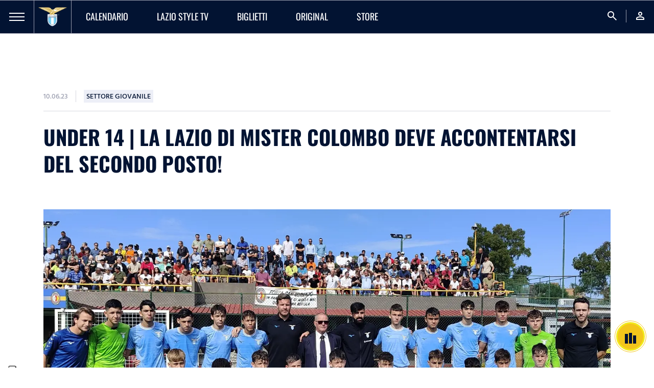

--- FILE ---
content_type: text/html; charset=utf-8
request_url: https://www.sslazio.it/it/news/settore-giovanile/under-14-or-la-lazio-di-mister-colombo-deve-accontentarsi-del-secondo-posto
body_size: 27012
content:
<!DOCTYPE html><html lang="it"><head><meta charSet="utf-8"/><meta name="viewport" content="width=device-width"/><title>UNDER 14 | La Lazio di mister Colombo deve accontentarsi del secondo posto! | News</title><meta name="description" content=""/><meta name="keywords" content=""/><link rel="canonical" href="https://www.sslazio.it/it/news/settore-giovanile/under-14-or-la-lazio-di-mister-colombo-deve-accontentarsi-del-secondo-posto"/><link rel="alternate" hrefLang="it" href="https://www.sslazio.it/it/news/settore-giovanile/under-14-or-la-lazio-di-mister-colombo-deve-accontentarsi-del-secondo-posto"/><link rel="alternate" hrefLang="en" href="https://www.sslazio.it/en/news/settore-giovanile/under-14-or-la-lazio-di-mister-colombo-deve-accontentarsi-del-secondo-posto"/><link rel="alternate" hrefLang="x-default" href="https://www.sslazio.it/it/news/settore-giovanile/under-14-or-la-lazio-di-mister-colombo-deve-accontentarsi-del-secondo-posto"/><meta property="og:title" content="UNDER 14 | La Lazio di mister Colombo deve accontentarsi del secondo posto!"/><meta property="og:description" content=""/><meta property="og:image" content="https://mediaverse.sslazio.hiway.media/VMFS1/FILES/public/upload/64844b83/Picsart_23-06-10_12-05-23-272.jpg"/><meta property="og:url" content="www.sslazio.it/news/settore-giovanile/under-14-or-la-lazio-di-mister-colombo-deve-accontentarsi-del-secondo-posto"/><meta property="og:type" content="website"/><meta name="next-head-count" content="14"/><link rel="icon" href="/images/favicon/favicon.ico"/><link rel="icon" sizes="16x16" href="/images/favicon/favicon-16x16.png"/><link rel="icon" sizes="32x32" href="/images/favicon/favicon-32x32.png"/><link rel="shortcut icon" href="/images/favicon/favicon.ico"/><meta name="apple-itunes-app" content="app-id=1598656189"/><meta name="google-site-verification" content="Hz-Vy-TiZ4pma9Pkdf9YrtzM0Xg5FA0q4J25vzwhKug"/><script defer="" class="_iub_cs_activate" type="text/plain">(function(w,d,s,l,i){w[l]=w[l]||[];w[l].push({'gtm.start':
                            new Date().getTime(),event:'gtm.js'});var f=d.getElementsByTagName(s)[0],
                            j=d.createElement(s),dl=l!='dataLayer'?'&l='+l:'';j.async=true;j.src=
                            'https://www.googletagmanager.com/gtm.js?id='+i+dl;f.parentNode.insertBefore(j,f);
                            })(window,document,'script','dataLayer', 'GTM-MTC2F9T');</script><script src="https://cdn.adapex.io/hb/aaw.sslazio.js" async=""></script><link data-next-font="size-adjust" rel="preconnect" href="/" crossorigin="anonymous"/><link rel="preload" href="/_next/static/css/c8982e7ee30c1d9f.css" as="style"/><link rel="stylesheet" href="/_next/static/css/c8982e7ee30c1d9f.css" data-n-g=""/><link rel="preload" href="/_next/static/css/fc222bec8bc54e0b.css" as="style"/><link rel="stylesheet" href="/_next/static/css/fc222bec8bc54e0b.css" data-n-p=""/><link rel="preload" href="/_next/static/css/1467dac55cece064.css" as="style"/><link rel="stylesheet" href="/_next/static/css/1467dac55cece064.css" data-n-p=""/><noscript data-n-css=""></noscript><script defer="" nomodule="" src="/_next/static/chunks/polyfills-78c92fac7aa8fdd8.js"></script><script src="/_next/static/chunks/webpack-b6e6538074266a7191f6a2e72de6c980efc7becb.js" defer=""></script><script src="/_next/static/chunks/framework-b6e6538074266a7191f6a2e72de6c980efc7becb.js" defer=""></script><script src="/_next/static/chunks/main-b6e6538074266a7191f6a2e72de6c980efc7becb.js" defer=""></script><script src="/_next/static/chunks/pages/_app-b6e6538074266a7191f6a2e72de6c980efc7becb.js" defer=""></script><script src="/_next/static/chunks/1624ddc3-b6e6538074266a7191f6a2e72de6c980efc7becb.js" defer=""></script><script src="/_next/static/chunks/fde03682-b6e6538074266a7191f6a2e72de6c980efc7becb.js" defer=""></script><script src="/_next/static/chunks/37-b6e6538074266a7191f6a2e72de6c980efc7becb.js" defer=""></script><script src="/_next/static/chunks/pages/%5B%5B...slug%5D%5D-b6e6538074266a7191f6a2e72de6c980efc7becb.js" defer=""></script><script src="/_next/static/b6e6538074266a7191f6a2e72de6c980efc7becb/_buildManifest.js" defer=""></script><script src="/_next/static/b6e6538074266a7191f6a2e72de6c980efc7becb/_ssgManifest.js" defer=""></script></head><body class="d-flex flex-column h-100"><noscript><iframe src="https://www.googletagmanager.com/ns.html?id=GTM-MTC2F9T"
                height="0" width="0" style="display:none;visibility:hidden"></iframe></noscript><div id="__next"><main id="main" class=""><nav class=" navbar navbar-expand-lg Navbar_navbar__54KqW d-flex align-items-stretch"><div class="Navbar_navbarHamburger__Ky3jw "><a><span></span><span></span><span></span></a></div><div class="navbar-brand Navbar_navbarLogo__9GJbJ"><a href="/"><img loading="eager" src="/images/logo.png" class="" alt="logo_lazio"/></a></div><ul class="navbar-nav Navbar_navbarMenu__HLyNP d-none d-lg-flex"><li class="nav-item Navbar_activeItem__L4IxL "><a target="" class="nav-link" href="/calendario/lazio"><p>Calendario</p></a></li><li class="nav-item Navbar_activeItem__L4IxL "><a target="" class="nav-link" href="/lazio-tv/home"><p>Lazio Style TV</p></a></li><li class="nav-item Navbar_activeItem__L4IxL "><a target="" class="nav-link" href="/biglietteria/matches"><p>Biglietti</p></a></li><li class="nav-item Navbar_activeItem__L4IxL "><a target="" class="nav-link" href="/lazio-tv/original"><p>ORIGINAL</p></a></li><li class="nav-item Navbar_activeItem__L4IxL "><a target="_blank" class="nav-link" href="https://www.laziostylestore.com/it?fr=1&amp;amp;utm_source=sitoclub&amp;amp;utm_medium=menu"><p>STORE</p></a></li></ul><ul class="navbar-nav Navbar_navbarMenu__HLyNP Navbar_navbarRight__DXWW2 ms-auto"><li class="nav-item"><a class="nav-link"><span class="material-symbols-outlined">search</span></a></li><li class="nav-item"><a class="nav-link" href="/login?redirect=/news/settore-giovanile/under-14-or-la-lazio-di-mister-colombo-deve-accontentarsi-del-secondo-posto"><span class="material-symbols-outlined">person</span></a></li></ul></nav><div class="GamAds_gamAds__Qjrbq " data-unit="sslazio_super_leaderboard"><div data-aaad="true" data-aa-adunit="/22181265/sslazio_super_leaderboard"></div></div><div class="ContentWrapper_content__iT5GU container "><div class="d-flex flex-row align-items-center mb-16"><p class="HindSiliguri p3 medium grey-500 ContentWrapper_dateTime__2mWAv">10.06.23</p><div class="ContentWrapper_badge__0u5sk"><p class="HindSiliguri p3 medium dark-blue uppercase">Settore Giovanile</p></div></div><h2 class="bold dark-blue uppercase ContentWrapper_title__TlQVf mb-40">UNDER 14 | La Lazio di mister Colombo deve accontentarsi del secondo posto!</h2><div class="position-relative"><div class="ContentWrapper_imageTop__G6ozd"><img loading="eager" src="/images/placeholder/placeholder_16-9.png" class="object-cover-100" alt="Picsart_23-06-10_12-05-23-272"/></div><div class="d-lg-flex flex-row ContentWrapper_description__UFUPf"><div class="ContentWrapper_right__hSyxs d-flex flex-column col-lg-11 order-lg-2"><div class="ContentWrapper_contentText__ygoZZ"><p><span style="background-color: initial; text-align: justify;">Si conclude il campionato Under 14 Regionali Elite. La sfida mattutina nella cornice del campo `Cinecittá Due` ha decretato la vincente della categoria, la Lazio deve accontentarsi della medaglia d`argento, mentre è la Roma a vincere il titolo.</span><br></p><p style="text-align: justify;">Le aquile classe 2009 di Vincenzo Colombo partono subito spingendo il piede sull`acceleratore: al 6` i biancocelesti si rendono pericolosi sugli sviluppi di un calcio d`angolo, ma il colpo di testa di Miloiu viene bloccato dal portiere giallorosso. Due minuti più tardi, ci provano ancora le aquile con Clarizia che supera due avversari e crossa al centro per Morucci ma la conclusione del numero 11 biancoceleste è debole e viene intercettata. La prima occasione per i giallorossi arriva al 30` sugli sviluppi di un calcio di punizione, ma la Lazio è brava ad allontanare. La prima frazione di gioco termina 0-0.</p><p style="text-align: justify; ">Nella ripresa, si accende la sfida fin dalle prime battute. Dopo due giri di lancette si sblocca il risutato: Strata approfitta di una palla in verticale e davanti la porta gonfia la rete per l`1-0 in favore dei ragazzi di mister Conti. La Lazio risponde subito presente neanche un minuto più tardi, ma la conclusione di D`Agostino termina sul palo. Mister Colombo decide di optare per una formazione più offensiva per provare a riaprire la sfida. Il gioco spezzettato dalle continue interruzioni non facilita però la Lazio che continua comunque a provarci. Al 30` solo pochi centimetri negano la gioia del gol a Clarizia con la sfera che accarezza il palo esterno e termina sul fondo. Sul fronte opposte, è il portiere D`Isanto ad opporsi per due volte all`avanzata giallorossa, fin quando, ormai in pieno recupero, quando gli equilibri sono saltati, la Roma trova la rete del definitivi 2-0 con Dal Bon.</p><p style="text-align: justify; ">Le aquile classe 2009 di Vincenzo Colombo escono così dal campo con la medaglia d`argento al collo, mentre la Roma di Andrea Conti chiude la stagione con la vittoria del titolo regionale.</p><p style="text-align: justify; ">Rimane un po` di amaro in bocca ai biancocelesti, soprattutto dopo un`ottima annata disputata fin qui.&nbsp;</p></div><div class="ContentWrapper_container__4FaaI position-relative"><div class="ContentWrapper_grid__lzX29"></div></div></div><div class="ContentWrapper_left__HEk_d d-flex flex-lg-column col-lg-1 align-items-center order-lg-1"><button class="ContentWrapper_shareButton__BG_Hn d-inline-flex align-items-center justify-content-center"><i class="fab fa-facebook-f"></i></button><button class="ContentWrapper_shareButton__BG_Hn d-inline-flex align-items-center justify-content-center"><i class="fa-brands fa-x-twitter"></i></button><button class="ContentWrapper_shareButton__BG_Hn ContentWrapper_copyLink__FHd8_ d-inline-flex align-items-center justify-content-center position-relative"><i class="fas fa-copy"></i><div class="toast-container position-absolute top-0 start-0 ContentWrapper_toast__2pYkM d-none"><div class="fade toast show" role="alert" aria-live="assertive" aria-atomic="true"><div class="toast-body">LINK COPIATO</div></div></div></button></div></div></div></div><div class="AdsBanner_banner__qcIZf"><div class="d-flex h-100 justify-content-center align-items-center"><div></div></div></div><div class="CustomCarousel_carousel__hWI_F  CustomCarousel_light__WCIfa"><div class="squareImageCard"><div class="d-flex flex-row align-items-center justify-content-lg-start justify-content-between CustomCarousel_carouselTitle__cQJZ_"><h2 class="bold dark-blue uppercase">ARTICOLI CORRELATI</h2><a href="/latest-news"><button class="BadgeButton_button__GD4Xq CustomCarousel_linkButton__ua7YJ BadgeButton_buttonLight__6NR5q BadgeButton_text__xcy6k d-flex align-items-center"><p class="me-2 p2 bold HindSiliguri">Vedi tutti</p><i class="material-icons-outlined material-icons-sharp BadgeButton_buttonIcon__EY200">east</i></button></a><div class="d-lg-flex d-none flex-row ms-auto navigators CustomCarousel_navigation__ZGvFT "><button class="ArrowButton_button__mB4L1 undefined d-inline-flex align-items-center justify-content-center"><i class="material-icons-outlined ArrowButton_buttonIcon__swiw_">west</i></button><button class="ArrowButton_button__mB4L1 d-inline-flex align-items-center justify-content-center"><i class="material-icons-outlined ArrowButton_buttonIcon__swiw_">east</i></button></div></div><div><div class="swiper"><div class="swiper-wrapper"><div class="swiper-slide undefined"><a href="/news/settore-giovanile/il-punto-del-sabato-doppio-trionfo-per-le-aquile-classe-2012"><div class="CardContent_card___2uY1 CardContent_cardLight__olvXx CardContent_cube__csWNq"><div class="CardContent_cardHead__MaPsG"><img loading="eager" src="/images/placeholder/placeholder_16-9.png" class="object-cover-100" alt="lazio-u14-pro-1-1-jpeg"/><div class="CardContent_gradient__giU6C"></div><video playsinline="" preload="none" autoplay="" muted="" loop="" width="100%" class="invisible object-cover-100" src=""></video></div><div class="CardContent_cardBody__VfHvo"><p class="CardContent_title__OwRA4 p1 medium uppercase line-clamp line-2 dark-blue">IL PUNTO DEL SABATO - Doppio trionfo per le aquile classe 2012</p><p class="p2 HindSiliguri CardContent_descr__0Ko1Z line-clamp line-2 secondary-500">Volano i ragazzi dell`Under 14 biancoceleste</p><p class="p3 HindSiliguri bold secondary-100">18.10.25</p></div></div></a></div><div class="swiper-slide undefined"><a href="/news/settore-giovanile/under-14-le-aquile-di-gualdaroni-trionfano-al-memorial-carlo-zecchini"><div class="CardContent_card___2uY1 CardContent_cardLight__olvXx CardContent_cube__csWNq"><div class="CardContent_cardHead__MaPsG"><img loading="eager" src="/images/placeholder/placeholder_16-9.png" class="object-cover-100" alt="edited-memorial-zecchini-jpeg"/><div class="CardContent_gradient__giU6C"></div><video playsinline="" preload="none" autoplay="" muted="" loop="" width="100%" class="invisible object-cover-100" src=""></video></div><div class="CardContent_cardBody__VfHvo"><p class="CardContent_title__OwRA4 p1 medium uppercase line-clamp line-2 dark-blue">UNDER 14 – Le aquile di Gualdaroni trionfano al Memorial ‘Carlo Zecchini’ </p><p class="p2 HindSiliguri CardContent_descr__0Ko1Z line-clamp line-2 secondary-500">Medaglia d`oro per la Lazio</p><p class="p3 HindSiliguri bold secondary-100">11.05.25</p></div></div></a></div><div class="swiper-slide undefined"><a href="/news/settore-giovanile/4-trofeo-scardina-la-lazio-vola-in-finale-e-sfida-il-frosinone"><div class="CardContent_card___2uY1 CardContent_cardLight__olvXx CardContent_cube__csWNq"><div class="CardContent_cardHead__MaPsG"><img loading="eager" src="/images/placeholder/placeholder_16-9.png" class="object-cover-100" alt="lazio-u14-pro-1-1-jpeg"/><div class="CardContent_gradient__giU6C"></div><video playsinline="" preload="none" autoplay="" muted="" loop="" width="100%" class="invisible object-cover-100" src=""></video></div><div class="CardContent_cardBody__VfHvo"><p class="CardContent_title__OwRA4 p1 medium uppercase line-clamp line-2 dark-blue">4° TROFEO SCARDINA - La Lazio vola in finale e sfida il Frosinone </p><p class="p2 HindSiliguri CardContent_descr__0Ko1Z line-clamp line-2 secondary-500">Appuntamento il 16 Aprile allo Stadio `Mirko Fersini`</p><p class="p3 HindSiliguri bold secondary-100">09.04.25</p></div></div></a></div><div class="swiper-slide undefined"><a href="/news/settore-giovanile/i-risultati-del-weekend-pari-della-16-il-carattere-non-basta-vittorie-solo-dalle-u14"><div class="CardContent_card___2uY1 CardContent_cardLight__olvXx CardContent_cube__csWNq"><div class="CardContent_cardHead__MaPsG"><img loading="eager" src="/images/placeholder/placeholder_16-9.png" class="object-cover-100" alt="lazio-u16-1-1-jpeg"/><div class="CardContent_gradient__giU6C"></div><video playsinline="" preload="none" autoplay="" muted="" loop="" width="100%" class="invisible object-cover-100" src=""></video></div><div class="CardContent_cardBody__VfHvo"><p class="CardContent_title__OwRA4 p1 medium uppercase line-clamp line-2 dark-blue">I RISULTATI DEL WEEKEND –  Pari della 16, iI carattere non basta,  vittorie solo dalle Under 14</p><p class="p2 HindSiliguri CardContent_descr__0Ko1Z line-clamp line-2 secondary-500">Tutti i risultati del fine settimana</p><p class="p3 HindSiliguri bold secondary-100">11.11.24</p></div></div></a></div><div class="swiper-slide undefined"><a href="/news/settore-giovanile/il-punto-del-sabato-e-festa-per-i-ragazzi-di-gualdaroni-perdono-le-aquile-di-grassi"><div class="CardContent_card___2uY1 CardContent_cardLight__olvXx CardContent_cube__csWNq"><div class="CardContent_cardHead__MaPsG"><img loading="eager" src="/images/placeholder/placeholder_16-9.png" class="object-cover-100" alt="lazio-u14-reg-1-1-jpeg"/><div class="CardContent_gradient__giU6C"></div><video playsinline="" preload="none" autoplay="" muted="" loop="" width="100%" class="invisible object-cover-100" src=""></video></div><div class="CardContent_cardBody__VfHvo"><p class="CardContent_title__OwRA4 p1 medium uppercase line-clamp line-2 dark-blue">IL PUNTO DEL SABATO - E` festa per i ragazzi di Gualdaroni, perdono le aquile di Grassi</p><p class="p2 HindSiliguri CardContent_descr__0Ko1Z line-clamp line-2 secondary-500">Una vittoria ed una sconfitta per le Under 14</p><p class="p3 HindSiliguri bold secondary-100">26.10.24</p></div></div></a></div><div class="swiper-slide undefined"><a href="/news/settore-giovanile/under-14-pro-inizio-fissato-per-il-20-ottobre-esordio-casalingo-per-la-lazio"><div class="CardContent_card___2uY1 CardContent_cardLight__olvXx CardContent_cube__csWNq"><div class="CardContent_cardHead__MaPsG"><img loading="eager" src="/images/placeholder/placeholder_16-9.png" class="object-cover-100" alt="u14-pro-1-1-jpeg"/><div class="CardContent_gradient__giU6C"></div><video playsinline="" preload="none" autoplay="" muted="" loop="" width="100%" class="invisible object-cover-100" src=""></video></div><div class="CardContent_cardBody__VfHvo"><p class="CardContent_title__OwRA4 p1 medium uppercase line-clamp line-2 dark-blue">UNDER 14 PRO - Inizio fissato per il 20 Ottobre, esordio casalingo per la Lazio</p><p class="p3 HindSiliguri bold secondary-100">14.10.24</p></div></div></a></div><div class="swiper-slide undefined"><a href="/news/settore-giovanile/i-risultati-del-weekend-e-en-plein-4-vittorie-su-4-per-i-biancocelesti"><div class="CardContent_card___2uY1 CardContent_cardLight__olvXx CardContent_cube__csWNq"><div class="CardContent_cardHead__MaPsG"><img loading="eager" src="/images/placeholder/placeholder_16-9.png" class="object-cover-100" alt="lazio-u16-1-1-png"/><div class="CardContent_gradient__giU6C"></div><video playsinline="" preload="none" autoplay="" muted="" loop="" width="100%" class="invisible object-cover-100" src=""></video></div><div class="CardContent_cardBody__VfHvo"><p class="CardContent_title__OwRA4 p1 medium uppercase line-clamp line-2 dark-blue">I RISULTATI DEL WEEKEND – E’ en plein: 4 vittorie su 4 </p><p class="p2 HindSiliguri CardContent_descr__0Ko1Z line-clamp line-2 secondary-500">Solo vittorie per le giovani aquile</p><p class="p3 HindSiliguri bold secondary-100">23.09.24</p></div></div></a></div><div class="swiper-slide undefined"><a href="/news/settore-giovanile/xiv-trofeo-elio-serilli-or-la-lazio-vince-il-trofeo-perugia-battuto-in-finale"><div class="CardContent_card___2uY1 CardContent_cardLight__olvXx CardContent_cube__csWNq"><div class="CardContent_cardHead__MaPsG"><img loading="eager" src="/images/placeholder/placeholder_16-9.png" class="object-cover-100" alt="Picsart_24-09-15_19-21-48-459~2"/><div class="CardContent_gradient__giU6C"></div><video playsinline="" preload="none" autoplay="" muted="" loop="" width="100%" class="invisible object-cover-100" src=""></video></div><div class="CardContent_cardBody__VfHvo"><p class="CardContent_title__OwRA4 p1 medium uppercase line-clamp line-2 dark-blue">XIV Trofeo Elio Serilli - La Lazio vince il trofeo: Perugia battuto in finale</p><p class="p2 HindSiliguri CardContent_descr__0Ko1Z line-clamp line-2 secondary-500">Trionfa l`Under 14 di mister Grassi</p><p class="p3 HindSiliguri bold secondary-100">15.09.24</p></div></div></a></div><div class="swiper-slide undefined"><a href="/news/settore-giovanile/under-14-tutto-pronto-per-il-campionato-regionale-si-inizia-il-21-settembre"><div class="CardContent_card___2uY1 CardContent_cardLight__olvXx CardContent_cube__csWNq"><div class="CardContent_cardHead__MaPsG"><img loading="eager" src="/images/placeholder/placeholder_16-9.png" class="object-cover-100" alt="lazio-u14-regionale-1-1-png"/><div class="CardContent_gradient__giU6C"></div><video playsinline="" preload="none" autoplay="" muted="" loop="" width="100%" class="invisible object-cover-100" src=""></video></div><div class="CardContent_cardBody__VfHvo"><p class="CardContent_title__OwRA4 p1 medium uppercase line-clamp line-2 dark-blue">UNDER 14 - Tutto pronto per il campionato Regionale, si inizia il 21 Settembre</p><p class="p2 HindSiliguri CardContent_descr__0Ko1Z line-clamp line-2 secondary-500">Una settimana al via per i ragazzi di mister Gualdaroni</p><p class="p3 HindSiliguri bold secondary-100">13.09.24</p></div></div></a></div><div class="swiper-slide undefined"><a href="/news/settore-giovanile/under-14-la-lazio-si-aggiudica-derby-e-torneo-al-gega-e-medaglia-d-oro"><div class="CardContent_card___2uY1 CardContent_cardLight__olvXx CardContent_cube__csWNq"><div class="CardContent_cardHead__MaPsG"><img loading="eager" src="/images/placeholder/placeholder_16-9.png" class="object-cover-100" alt="edited-under-14-1-1-png"/><div class="CardContent_gradient__giU6C"></div><video playsinline="" preload="none" autoplay="" muted="" loop="" width="100%" class="invisible object-cover-100" src=""></video></div><div class="CardContent_cardBody__VfHvo"><p class="CardContent_title__OwRA4 p1 medium uppercase line-clamp line-2 dark-blue">UNDER 14 - La Lazio si aggiudica derby e torneo, al GEGA è medaglia d`oro</p><p class="p2 HindSiliguri CardContent_descr__0Ko1Z line-clamp line-2 secondary-500">Trionfano le aquile di Tommaso Rocchi </p><p class="p3 HindSiliguri bold secondary-100">09.06.24</p></div></div></a></div><div class="swiper-slide undefined"><a href="/news/settore-giovanile/under-14-torneo-gega-la-lazio-vola-in-finale-al-benito-stirpe-sara-derby"><div class="CardContent_card___2uY1 CardContent_cardLight__olvXx CardContent_cube__csWNq"><div class="CardContent_cardHead__MaPsG"><img loading="eager" src="/images/placeholder/placeholder_16-9.png" class="object-cover-100" alt="lazio-u14-1-1-png"/><div class="CardContent_gradient__giU6C"></div><video playsinline="" preload="none" autoplay="" muted="" loop="" width="100%" class="invisible object-cover-100" src=""></video></div><div class="CardContent_cardBody__VfHvo"><p class="CardContent_title__OwRA4 p1 medium uppercase line-clamp line-2 dark-blue">UNDER 14 – Torneo Gega: La Lazio vola in finale, al ‘Benito Stirpe’ sarà derby</p><p class="p2 HindSiliguri CardContent_descr__0Ko1Z line-clamp line-2 secondary-500">Lazio-Roma, l`ultimo atto del Torneo</p><p class="p3 HindSiliguri bold secondary-100">06.06.24</p></div></div></a></div><div class="swiper-slide undefined"><a href="/news/settore-giovanile/i-risultati-del-weekend-l-under-18-conclude-la-regular-season-gioia-per-la-14"><div class="CardContent_card___2uY1 CardContent_cardLight__olvXx CardContent_cube__csWNq"><div class="CardContent_cardHead__MaPsG"><img loading="eager" src="/images/placeholder/placeholder_16-9.png" class="object-cover-100" alt="edited-lazio-u18-1-1-png"/><div class="CardContent_gradient__giU6C"></div><video playsinline="" preload="none" autoplay="" muted="" loop="" width="100%" class="invisible object-cover-100" src=""></video></div><div class="CardContent_cardBody__VfHvo"><p class="CardContent_title__OwRA4 p1 medium uppercase line-clamp line-2 dark-blue">I RISULTATI DEL WEEKEND -  L’Under 18 conclude la Regular Season come quarta, è gioia per la 14</p><p class="p2 HindSiliguri CardContent_descr__0Ko1Z line-clamp line-2 secondary-500">Tutti i risultati delle giovani aquile</p><p class="p3 HindSiliguri bold secondary-100">27.05.24</p></div></div></a></div><div class="swiper-slide undefined"><a href="/news/settore-giovanile/il-programma-del-weekend-under-14-verso-il-sogno-scudetto-ultima-giornata-della-18"><div class="CardContent_card___2uY1 CardContent_cardLight__olvXx CardContent_cube__csWNq"><div class="CardContent_cardHead__MaPsG"><img loading="eager" src="/images/placeholder/placeholder_16-9.png" class="object-cover-100" alt="lazio-u14-1-1-png"/><div class="CardContent_gradient__giU6C"></div><video playsinline="" preload="none" autoplay="" muted="" loop="" width="100%" class="invisible object-cover-100" src=""></video></div><div class="CardContent_cardBody__VfHvo"><p class="CardContent_title__OwRA4 p1 medium uppercase line-clamp line-2 dark-blue">IL PROGRAMMA DEL WEEKEND -  L`Under 14 vola verso il sogno, ultima giornata della 18</p><p class="p2 HindSiliguri CardContent_descr__0Ko1Z line-clamp line-2 secondary-500">Gli impegni delle giovani aquile</p><p class="p3 HindSiliguri bold secondary-100">24.05.24</p></div></div></a></div><div class="swiper-slide undefined"><a href="/news/settore-giovanile/i-risultati-del-weekend-l-under-18-vola-ai-playoff"><div class="CardContent_card___2uY1 CardContent_cardLight__olvXx CardContent_cube__csWNq"><div class="CardContent_cardHead__MaPsG"><img loading="eager" src="/images/placeholder/placeholder_16-9.png" class="object-cover-100" alt="Picsart_24-05-20_17-29-21-266"/><div class="CardContent_gradient__giU6C"></div><video playsinline="" preload="none" autoplay="" muted="" loop="" width="100%" class="invisible object-cover-100" src=""></video></div><div class="CardContent_cardBody__VfHvo"><p class="CardContent_title__OwRA4 p1 medium uppercase line-clamp line-2 dark-blue">I RISULTATI DEL WEEKEND –  L’Under 14 vola alle Final Four, la 18 accede ai playoff </p><p class="p2 HindSiliguri CardContent_descr__0Ko1Z line-clamp line-2 secondary-500">Gioie e amarezze per le giovani aquile </p><p class="p3 HindSiliguri bold secondary-100">20.05.24</p></div></div></a></div><div class="swiper-slide undefined"><a href="/news/settore-giovanile/il-programma-del-weekend-doppio-derby-per-l-under-14-la-16-attende-il-parma"><div class="CardContent_card___2uY1 CardContent_cardLight__olvXx CardContent_cube__csWNq"><div class="CardContent_cardHead__MaPsG"><img loading="eager" src="/images/placeholder/placeholder_16-9.png" class="object-cover-100" alt="DSCN5707 (2)"/><div class="CardContent_gradient__giU6C"></div><video playsinline="" preload="none" autoplay="" muted="" loop="" width="100%" class="invisible object-cover-100" src=""></video></div><div class="CardContent_cardBody__VfHvo"><p class="CardContent_title__OwRA4 p1 medium uppercase line-clamp line-2 dark-blue">IL PROGRAMMA DEL WEEKEND -  Doppio derby per l’Under 14, la 16 attende il Parma</p><p class="p2 HindSiliguri CardContent_descr__0Ko1Z line-clamp line-2 secondary-500">Tutti gli appuntamenti con le giovani aquile</p><p class="p3 HindSiliguri bold secondary-100">16.05.24</p></div></div></a></div><div class="swiper-slide undefined"><a href="/news/settore-giovanile/i-risultati-del-weekend-l-under-14-conquista-la-finale"><div class="CardContent_card___2uY1 CardContent_cardLight__olvXx CardContent_cube__csWNq"><div class="CardContent_cardHead__MaPsG"><img loading="eager" src="/images/placeholder/placeholder_16-9.png" class="object-cover-100" alt="IMG_20240513_180454-2"/><div class="CardContent_gradient__giU6C"></div><video playsinline="" preload="none" autoplay="" muted="" loop="" width="100%" class="invisible object-cover-100" src=""></video></div><div class="CardContent_cardBody__VfHvo"><p class="CardContent_title__OwRA4 p1 medium uppercase line-clamp line-2 dark-blue">I RISULTATI DEL WEEKEND –  Doppio trionfo per l`Under 14, solo un pari per la 18</p><p class="p2 HindSiliguri CardContent_descr__0Ko1Z line-clamp line-2 secondary-500">Tutti i risultati del fine settimana</p><p class="p3 HindSiliguri bold secondary-100">13.05.24</p></div></div></a></div><div class="swiper-slide undefined"><a href="/news/settore-giovanile/i-risultati-del-weekend-la-18-vola-al-quarto-posto-la-14-accede-alla-semifinale"><div class="CardContent_card___2uY1 CardContent_cardLight__olvXx CardContent_cube__csWNq"><div class="CardContent_cardHead__MaPsG"><img loading="eager" src="/images/placeholder/placeholder_16-9.png" class="object-cover-100" alt="lazio-u18-1-1-png"/><div class="CardContent_gradient__giU6C"></div><video playsinline="" preload="none" autoplay="" muted="" loop="" width="100%" class="invisible object-cover-100" src=""></video></div><div class="CardContent_cardBody__VfHvo"><p class="CardContent_title__OwRA4 p1 medium uppercase line-clamp line-2 dark-blue">I RISULTATI DEL WEEKEND –  La 18 vola al quarto posto, la 14 accede alla semifinale</p><p class="p2 HindSiliguri CardContent_descr__0Ko1Z line-clamp line-2 secondary-500">Gli aquilotti conquistano 2 vittorie </p><p class="p3 HindSiliguri bold secondary-100">06.05.24</p></div></div></a></div><div class="swiper-slide undefined"><a href="/news/settore-giovanile/il-punto-del-sabato-la-14-vola-in-semifinale-la-18-cala-il-poker-al-cagliari"><div class="CardContent_card___2uY1 CardContent_cardLight__olvXx CardContent_cube__csWNq"><div class="CardContent_cardHead__MaPsG"><img loading="eager" src="/images/placeholder/placeholder_16-9.png" class="object-cover-100" alt="lazio-u18-1-1-png"/><div class="CardContent_gradient__giU6C"></div><video playsinline="" preload="none" autoplay="" muted="" loop="" width="100%" class="invisible object-cover-100" src=""></video></div><div class="CardContent_cardBody__VfHvo"><p class="CardContent_title__OwRA4 p1 medium uppercase line-clamp line-2 dark-blue">IL PUNTO DEL SABATO -  La 14 vola in semifinale, la 18 cala il poker al Cagliari</p><p class="p2 HindSiliguri CardContent_descr__0Ko1Z line-clamp line-2 secondary-500">Due vittorie su due</p><p class="p3 HindSiliguri bold secondary-100">04.05.24</p></div></div></a></div><div class="swiper-slide undefined"><a href="/news/settore-giovanile/il-programma-del-weekend-al-via-le-fasi-finali-per-l-under-14-la-18-sfida-il-cagliari"><div class="CardContent_card___2uY1 CardContent_cardLight__olvXx CardContent_cube__csWNq"><div class="CardContent_cardHead__MaPsG"><img loading="eager" src="/images/placeholder/placeholder_16-9.png" class="object-cover-100" alt="lazio-u-14-1-1-png"/><div class="CardContent_gradient__giU6C"></div><video playsinline="" preload="none" autoplay="" muted="" loop="" width="100%" class="invisible object-cover-100" src=""></video></div><div class="CardContent_cardBody__VfHvo"><p class="CardContent_title__OwRA4 p1 medium uppercase line-clamp line-2 dark-blue">IL PROGRAMMA DEL WEEKEND -  Al via le fasi finali per l’Under 14, la 18 sfida il Cagliari</p><p class="p2 HindSiliguri CardContent_descr__0Ko1Z line-clamp line-2 secondary-500">Tutti gli appuntamenti con le giovani aquile</p><p class="p3 HindSiliguri bold secondary-100">03.05.24</p></div></div></a></div><div class="swiper-slide undefined"><a href="/news/settore-giovanile/i-risultati-del-weekend-solo-risultati-positivi-per-le-giovani-aquile"><div class="CardContent_card___2uY1 CardContent_cardLight__olvXx CardContent_cube__csWNq"><div class="CardContent_cardHead__MaPsG"><img loading="eager" src="/images/placeholder/placeholder_16-9.png" class="object-cover-100" alt="edited-lazio-u15-1-1-png"/><div class="CardContent_gradient__giU6C"></div><video playsinline="" preload="none" autoplay="" muted="" loop="" width="100%" class="invisible object-cover-100" src=""></video></div><div class="CardContent_cardBody__VfHvo"><p class="CardContent_title__OwRA4 p1 medium uppercase line-clamp line-2 dark-blue">I RISULTATI DEL WEEKEND – Solo risultati positivi per le giovani aquile</p><p class="p2 HindSiliguri CardContent_descr__0Ko1Z line-clamp line-2 secondary-500">Tre vittorie ed un pareggio </p><p class="p3 HindSiliguri bold secondary-100">15.04.24</p></div></div></a></div></div></div></div></div></div><footer class="Footer_footer__pXtcW mt-auto"><div class="Footer_footerTop__UNPsE"><div class="container-fluid"><div class="d-lg-none d-block"><div class="accordion"><div class="accordion"><div class="accordion-item Footer_accordionItem__ltAGM"><a class="accordion-header Footer_accordionHeader__b_N73 collapse"><p class="medium uppercase">Club</p><div class="Footer_accordionIcon__N7zH6"><i class="material-icons-outlined">expand_more</i></div></a><div class="accordion-collapse collapse"><div class="accordion-body Footer_accordionBody__D3ne7"><ul class="Footer_accordionList__c6KKA"><a target="" href="/club/storia-del-club/storia"><li><p class="p2 white regular HindSiliguri">Storia del club</p></li></a><a target="" href="/presidente"><li><p class="p2 white regular HindSiliguri">Il Presidente</p></li></a><a target="" href="/club/leggende"><li><p class="p2 white regular HindSiliguri">Leggende</p></li></a><a target="" href="/club/organizzazione/info-contatti"><li><p class="p2 white regular HindSiliguri">Organizzazione</p></li></a><a target="" href="/biglietteria/corporate-hospitality"><li><p class="p2 white regular HindSiliguri">Corporate Hospitality</p></li></a><a target="" href="/club/sponsor-partner"><li><p class="p2 white regular HindSiliguri">Sponsor e Partner</p></li></a><a target="" href="/club/sponsor-partner-lazio-women"><li><p class="p2 white regular HindSiliguri">Sponsor e Partner Lazio Women</p></li></a><a target="" href="/club/licensing"><li><p class="p2 white regular HindSiliguri">Licensing</p></li></a><a target="" href="/club/official-store"><li><p class="p2 white regular HindSiliguri">Store Ufficiali</p></li></a><a target="_blank" href="https://www.laziostylestore.com/it?fr=1&amp;amp;utm_source=sitoclub&amp;amp;utm_medium=menu"><li><p class="p2 white regular HindSiliguri">Shop Ufficiale</p></li></a></ul></div></div></div></div><div class="accordion"><div class="accordion-item Footer_accordionItem__ltAGM"><a class="accordion-header Footer_accordionHeader__b_N73 collapse"><p class="medium uppercase">Squadre</p><div class="Footer_accordionIcon__N7zH6"><i class="material-icons-outlined">expand_more</i></div></a><div class="accordion-collapse collapse"><div class="accordion-body Footer_accordionBody__D3ne7"><ul class="Footer_accordionList__c6KKA"><a target="" href="/calendario/lazio"><li><p class="p2 white regular HindSiliguri">Calendario</p></li></a><a target="" href="/team/lazio/squadra"><li><p class="p2 white regular HindSiliguri">Prima Squadra Maschile</p></li></a><a target="" href="/team/lazio-prima-squadra-femminile/calendario"><li><p class="p2 white regular HindSiliguri">Prima Squadra Femminile</p></li></a><a target="" href="/team/lazio-primavera-maschile/media"><li><p class="p2 white regular HindSiliguri">Primavera Maschile</p></li></a><a target="" href="/team/lazio-primavera-femminile/media"><li><p class="p2 white regular HindSiliguri">Primavera Femminile</p></li></a><a target="" href="/settore-giovanile/squadre-maschili"><li><p class="p2 white regular HindSiliguri">Settore Giovanile</p></li></a></ul></div></div></div></div><div class="accordion"><div class="accordion-item Footer_accordionItem__ltAGM"><a class="accordion-header Footer_accordionHeader__b_N73 collapse"><p class="medium uppercase">Media</p><div class="Footer_accordionIcon__N7zH6"><i class="material-icons-outlined">expand_more</i></div></a><div class="accordion-collapse collapse"><div class="accordion-body Footer_accordionBody__D3ne7"><ul class="Footer_accordionList__c6KKA"><a target="" href="/latest-news"><li><p class="p2 white regular HindSiliguri">Lazio Style News</p></li></a><a target="" href="/lazio-tv/home"><li><p class="p2 white regular HindSiliguri">Lazio Style TV</p></li></a><a target="" href="/lazio-tv/live/programmazione"><li><p class="p2 white regular HindSiliguri">Lazio Style Radio</p></li></a><a target="" href="/lazio-tv/original"><li><p class="p2 white regular HindSiliguri">Original</p></li></a><a target="" href="/lazio-style-magazine"><li><p class="p2 white regular HindSiliguri">Lazio Style Magazine</p></li></a><a target="" href="/match-program"><li><p class="p2 white regular HindSiliguri">Match program</p></li></a><a target="" href="/1900-history"><li><p class="p2 white regular HindSiliguri">1900 History</p></li></a><a target="" href="/photo-gallery"><li><p class="p2 white regular HindSiliguri">Photo Gallery</p></li></a><a target="" href="/la-nostra-casa/training-center-formello"><li><p class="p2 white regular HindSiliguri">S.S. Lazio Training Center</p></li></a></ul></div></div></div></div><div class="accordion"><div class="accordion-item Footer_accordionItem__ltAGM"><a class="accordion-header Footer_accordionHeader__b_N73 collapse"><p class="medium uppercase">STADIO</p><div class="Footer_accordionIcon__N7zH6"><i class="material-icons-outlined">expand_more</i></div></a><div class="accordion-collapse collapse"><div class="accordion-body Footer_accordionBody__D3ne7"><ul class="Footer_accordionList__c6KKA"><a target="" href="https://www.sslazio.it/it/biglietteria/campagna-abbonamenti-25-26"><li><p class="p2 white regular HindSiliguri">Campagna abbonamenti 2025/26</p></li></a><a target="" href="/biglietteria/matches"><li><p class="p2 white regular HindSiliguri">Biglietti</p></li></a><a target="_blank" href="https://sslazio.vivaticket.it/?qubsq=aa274bb2-0965-4293-adc8-3efbc9c4a656&amp;amp;qubsp=7de903e9-9697-4ebf-89eb-6a96d29369bc&amp;amp;qubsts=1701094353&amp;amp;qubsc=bestunion&amp;amp;qubse=2023vivabshow3&amp;amp;qubsrt=Safetynet&amp;amp;qubsh=db636f6bc145b2354ffa0d086ec0a0f2"><li><p class="p2 white regular HindSiliguri">Cambio nominativo</p></li></a><a target="" href="/biglietteria/info-norme-u14"><li><p class="p2 white regular HindSiliguri">Info e norme U14</p></li></a><a target="_blank" href="https://sslazio.vivaticket.it/?qubsq=aa274bb2-0965-4293-adc8-3efbc9c4a656&amp;amp;qubsp=7de903e9-9697-4ebf-89eb-6a96d29369bc&amp;amp;qubsts=1701094353&amp;amp;qubsc=bestunion&amp;amp;qubse=2023vivabshow3&amp;amp;qubsrt=Safetynet&amp;amp;qubsh=db636f6bc145b2354ffa0d086ec0a0f2"><li><p class="p2 white regular HindSiliguri">Ristampa segna posto</p></li></a><a target="" href="/biglietteria/stadio-e-regolamenti"><li><p class="p2 white regular HindSiliguri">Stadio e regolamenti</p></li></a><a target="" href="/membership/fidelity-card"><li><p class="p2 white regular HindSiliguri">Fidelity card</p></li></a><a target="" href="/fan-zone/fan-token"><li><p class="p2 white regular HindSiliguri">Lazio Fan Token</p></li></a></ul></div></div></div></div><div class="accordion"><div class="accordion-item Footer_accordionItem__ltAGM"><a class="accordion-header Footer_accordionHeader__b_N73 collapse"><p class="medium uppercase">PROGETTI S.S. LAZIO</p><div class="Footer_accordionIcon__N7zH6"><i class="material-icons-outlined">expand_more</i></div></a><div class="accordion-collapse collapse"><div class="accordion-body Footer_accordionBody__D3ne7"><ul class="Footer_accordionList__c6KKA"><a target="" href="/progetti-giovanili/lazio-soccer-school"><li><p class="p2 white regular HindSiliguri">Lazio Soccer School</p></li></a><a target="" href="/progetti-giovanili/progetti-speciali"><li><p class="p2 white regular HindSiliguri">Progetti Speciali</p></li></a><a target="" href="/progetti-giovanili/lazio-summer-camp"><li><p class="p2 white regular HindSiliguri">Lazio Summer Camp</p></li></a><a target="_blank" href="https://perleicombattiamo.it/"><li><p class="p2 white regular HindSiliguri">Per lei combattiamo</p></li></a><a target="_blank" href="https://www.sslaziomuseum.com/"><li><p class="p2 white regular HindSiliguri">S.S. Lazio Museum</p></li></a><a target="_blank" href="https://mediaverse.sslazio.hiway.media/VMFS1/FILES/public/upload/652d0710/418AC771-5C74-4C22-8835-0EAFA6D3DC0C.pdf"><li><p class="p2 white regular HindSiliguri">Academy S.S. Lazio Women</p></li></a></ul></div></div></div></div></div></div><div class="d-lg-flex"><div class="col-2 d-lg-block d-none"><div class="Footer_footerColumn__MP_Vz"><div><p class="p1 white bold uppercase cursor-pointer">Club</p></div><a target="" href="/club/storia-del-club/storia"><p class="p3 white regular HindSiliguri">Storia del club</p></a><a target="" href="/presidente"><p class="p3 white regular HindSiliguri">Il Presidente</p></a><a target="" href="/club/leggende"><p class="p3 white regular HindSiliguri">Leggende</p></a><a target="" href="/club/organizzazione/info-contatti"><p class="p3 white regular HindSiliguri">Organizzazione</p></a><a target="" href="/biglietteria/corporate-hospitality"><p class="p3 white regular HindSiliguri">Corporate Hospitality</p></a><a target="" href="/club/sponsor-partner"><p class="p3 white regular HindSiliguri">Sponsor e Partner</p></a><a target="" href="/club/sponsor-partner-lazio-women"><p class="p3 white regular HindSiliguri">Sponsor e Partner Lazio Women</p></a><a target="" href="/club/licensing"><p class="p3 white regular HindSiliguri">Licensing</p></a><a target="" href="/club/official-store"><p class="p3 white regular HindSiliguri">Store Ufficiali</p></a><a target="_blank" href="https://www.laziostylestore.com/it?fr=1&amp;amp;utm_source=sitoclub&amp;amp;utm_medium=menu"><p class="p3 white regular HindSiliguri">Shop Ufficiale</p></a></div></div><div class="col-2 d-lg-block d-none"><div class="Footer_footerColumn__MP_Vz"><div><p class="p1 white bold uppercase cursor-pointer">Squadre</p></div><a target="" href="/calendario/lazio"><p class="p3 white regular HindSiliguri">Calendario</p></a><a target="" href="/team/lazio/squadra"><p class="p3 white regular HindSiliguri">Prima Squadra Maschile</p></a><a target="" href="/team/lazio-prima-squadra-femminile/calendario"><p class="p3 white regular HindSiliguri">Prima Squadra Femminile</p></a><a target="" href="/team/lazio-primavera-maschile/media"><p class="p3 white regular HindSiliguri">Primavera Maschile</p></a><a target="" href="/team/lazio-primavera-femminile/media"><p class="p3 white regular HindSiliguri">Primavera Femminile</p></a><a target="" href="/settore-giovanile/squadre-maschili"><p class="p3 white regular HindSiliguri">Settore Giovanile</p></a></div></div><div class="col-2 d-lg-block d-none"><div class="Footer_footerColumn__MP_Vz"><div><p class="p1 white bold uppercase cursor-pointer">Media</p></div><a target="" href="/latest-news"><p class="p3 white regular HindSiliguri">Lazio Style News</p></a><a target="" href="/lazio-tv/home"><p class="p3 white regular HindSiliguri">Lazio Style TV</p></a><a target="" href="/lazio-tv/live/programmazione"><p class="p3 white regular HindSiliguri">Lazio Style Radio</p></a><a target="" href="/lazio-tv/original"><p class="p3 white regular HindSiliguri">Original</p></a><a target="" href="/lazio-style-magazine"><p class="p3 white regular HindSiliguri">Lazio Style Magazine</p></a><a target="" href="/match-program"><p class="p3 white regular HindSiliguri">Match program</p></a><a target="" href="/1900-history"><p class="p3 white regular HindSiliguri">1900 History</p></a><a target="" href="/photo-gallery"><p class="p3 white regular HindSiliguri">Photo Gallery</p></a><a target="" href="/la-nostra-casa/training-center-formello"><p class="p3 white regular HindSiliguri">S.S. Lazio Training Center</p></a></div></div><div class="col-2 d-lg-block d-none"><div class="Footer_footerColumn__MP_Vz"><div><p class="p1 white bold uppercase cursor-pointer">STADIO</p></div><a target="" href="https://www.sslazio.it/it/biglietteria/campagna-abbonamenti-25-26"><p class="p3 white regular HindSiliguri">Campagna abbonamenti 2025/26</p></a><a target="" href="/biglietteria/matches"><p class="p3 white regular HindSiliguri">Biglietti</p></a><a target="_blank" href="https://sslazio.vivaticket.it/?qubsq=aa274bb2-0965-4293-adc8-3efbc9c4a656&amp;amp;qubsp=7de903e9-9697-4ebf-89eb-6a96d29369bc&amp;amp;qubsts=1701094353&amp;amp;qubsc=bestunion&amp;amp;qubse=2023vivabshow3&amp;amp;qubsrt=Safetynet&amp;amp;qubsh=db636f6bc145b2354ffa0d086ec0a0f2"><p class="p3 white regular HindSiliguri">Cambio nominativo</p></a><a target="" href="/biglietteria/info-norme-u14"><p class="p3 white regular HindSiliguri">Info e norme U14</p></a><a target="_blank" href="https://sslazio.vivaticket.it/?qubsq=aa274bb2-0965-4293-adc8-3efbc9c4a656&amp;amp;qubsp=7de903e9-9697-4ebf-89eb-6a96d29369bc&amp;amp;qubsts=1701094353&amp;amp;qubsc=bestunion&amp;amp;qubse=2023vivabshow3&amp;amp;qubsrt=Safetynet&amp;amp;qubsh=db636f6bc145b2354ffa0d086ec0a0f2"><p class="p3 white regular HindSiliguri">Ristampa segna posto</p></a><a target="" href="/biglietteria/stadio-e-regolamenti"><p class="p3 white regular HindSiliguri">Stadio e regolamenti</p></a><a target="" href="/membership/fidelity-card"><p class="p3 white regular HindSiliguri">Fidelity card</p></a><a target="" href="/fan-zone/fan-token"><p class="p3 white regular HindSiliguri">Lazio Fan Token</p></a></div></div><div class="col-2 d-lg-block d-none"><div class="Footer_footerColumn__MP_Vz"><div><p class="p1 white bold uppercase cursor-pointer">PROGETTI S.S. LAZIO</p></div><a target="" href="/progetti-giovanili/lazio-soccer-school"><p class="p3 white regular HindSiliguri">Lazio Soccer School</p></a><a target="" href="/progetti-giovanili/progetti-speciali"><p class="p3 white regular HindSiliguri">Progetti Speciali</p></a><a target="" href="/progetti-giovanili/lazio-summer-camp"><p class="p3 white regular HindSiliguri">Lazio Summer Camp</p></a><a target="_blank" href="https://perleicombattiamo.it/"><p class="p3 white regular HindSiliguri">Per lei combattiamo</p></a><a target="_blank" href="https://www.sslaziomuseum.com/"><p class="p3 white regular HindSiliguri">S.S. Lazio Museum</p></a><a target="_blank" href="https://mediaverse.sslazio.hiway.media/VMFS1/FILES/public/upload/652d0710/418AC771-5C74-4C22-8835-0EAFA6D3DC0C.pdf"><p class="p3 white regular HindSiliguri">Academy S.S. Lazio Women</p></a></div></div><div class="col-lg-2 col-12"><div class="d-lg-flex flex-column align-items-end"><div class="d-flex flex-lg-column align-items-end justify-content-center"></div><ul class="Footer_footerSocialList__pHwpn"><li><a target="_blank" href="https://it-it.facebook.com/SSLazioOfficialPage/"><i class="fab fa-facebook-f grey-500"></i></a></li><li><a target="_blank" href="https://www.instagram.com/official_sslazio/"><i class="fab fa-instagram grey-500"></i></a></li><li><a target="_blank" href="https://twitter.com/OfficialSSLazio"><i class="fab fa-x-twitter grey-500"></i></a></li><li><a target="_blank" href="https://www.youtube.com/channel/UCVtDCsB0UlIkDn2kjsva3WA"><i class="fab fa-youtube grey-500"></i></a></li><li><a target="_blank" href="https://www.tiktok.com/@sslazio"><i class="fab fa-tiktok grey-500"></i></a></li></ul></div></div></div></div></div><div class="Footer_footerSponsor__VYjGJ d-md-flex align-items-center"><div class="Footer_footerSponsorItem__9BatV d-flex align-items-center justify-content-around flex-wrap col-lg-10"><a target="_blank" href="https://emea.mizuno.com/eu/it-it/home/"><img loading="eager" src="/images/placeholder/placeholder_team.png" class="Footer_footerSponsorImage__YJHUt" alt="mizuno-new-2023"/></a><a target="_blank" href="https://www.enel.it/"><img loading="eager" src="/images/placeholder/placeholder_team.png" class="Footer_footerSponsorImage__YJHUt" alt="ENEL"/></a><a target="_blank" href="https://www.tim.it/"><img loading="eager" src="/images/placeholder/placeholder_team.png" class="Footer_footerSponsorImage__YJHUt" alt="TIM"/></a><a target="_blank" href="https://www.eurobet.live/it/soccer/events"><img loading="eager" src="/images/placeholder/placeholder_team.png" class="Footer_footerSponsorImage__YJHUt" alt="Eurobet.Live-monocromo-RGB"/></a><a target="_blank" href="https://www.konami.com/efootball/it/"><img loading="eager" src="/images/placeholder/placeholder_team.png" class="Footer_footerSponsorImage__YJHUt" alt="konami-w"/></a></div><div class="d-flex align-items-center justify-content-center Footer_footerSponsorItem__9BatV Footer_footerSponsorLanguage__lZy6u"><a href="/it/news/settore-giovanile/under-14-or-la-lazio-di-mister-colombo-deve-accontentarsi-del-secondo-posto"><p class="p3 white regular uppercase HindSiliguri cursor-pointer">IT</p></a><a href="/en/news/settore-giovanile/under-14-or-la-lazio-di-mister-colombo-deve-accontentarsi-del-secondo-posto"><p class="p3 white regular uppercase HindSiliguri cursor-pointer">EN</p></a></div></div><div class="Footer_footerBottom__62coy"><div class="d-lg-flex flex-row align-items-center justify-content-between"><div class="d-inline-flex align-items-center"><img loading="eager" src="/images/placeholder/placeholder_team.png" class="Footer_footerLogo__tesck" alt="logo-lazio"/><p class="p1 white bold uppercase">S.S. Lazio</p></div><ul class="Footer_footerBottomList__Zi33d"><li class="Footer_footerBottomListItem__YSUQj"><a target="" href="/investor-relators/comunicati"><p class="p3 white regular uppercase HindSiliguri cursor-pointer">INVESTOR RELATOR</p></a></li><li class="Footer_footerBottomListItem__YSUQj"><a target="" href="/club/organizzazione/info-contatti"><p class="p3 white regular uppercase HindSiliguri cursor-pointer">CONTATTI</p></a></li><li class="Footer_footerBottomListItem__YSUQj"><a target="" href="/cookie-policy"><p class="p3 white regular uppercase HindSiliguri cursor-pointer">COOKIE POLICY</p></a></li><li class="Footer_footerBottomListItem__YSUQj"><a target="" href="/privacy-policy"><p class="p3 white regular uppercase HindSiliguri cursor-pointer">PRIVACY POLICY</p></a></li><li class="Footer_footerBottomListItem__YSUQj"><a target="" href="/termini-condizioni"><p class="p3 white regular uppercase HindSiliguri cursor-pointer">TERMINI E CONDIZIONI</p></a></li></ul></div></div></footer><div class="RadioBox_radioBox__yuQSE  "><div class="RadioBox_radioBoxPlayerContainer__cGCVO  "><div></div></div><button><i class="material-icons-outlined">headphones</i></button><div class="RadioBox_radioBoxController__KaF2c align-items-center h-100"></div></div><h1 class="d-none">UNDER 14 | La Lazio di mister Colombo deve accontentarsi del secondo posto! | News</h1></main><div data-aaad="true" data-aa-adunit="/22181265/sslazio_stickyfooter"></div></div><script id="__NEXT_DATA__" type="application/json">{"props":{"pageProps":{"page":{"page_id":85419,"identifier":"/news/settore-giovanile/under-14-or-la-lazio-di-mister-colombo-deve-accontentarsi-del-secondo-posto","url_pattern":"","title":"UNDER 14 | La Lazio di mister Colombo deve accontentarsi del secondo posto! | News","type":"epage","type_device":"","style":"","refresh":"","description":"","robots_index":"","robots_follow":"","change_freq":"daily","canonical":"","keywords":"","author":"","jsonld":"","body":[{"name":"Navbar","type":"widget","uicode":"Navbar","body":{"contents":[{"body":[{"access_type":"free","backup_image":"","broadcast":"","category_title":"Settore Giovanile","date_time":"2025-10-18 15:09:00 +0000 UTC","id":"74750","id_category":"15","image":"https://mediaverse.sslazio.hiway.media/VMFS1/FILES/public/upload/68f3a42d/LazioU14Pro.JPG","intro":"","main_image":"https://mediaverse.sslazio.hiway.media/VMFS1/FILES/public/upload/68f3a470/lazio-u14-pro-1-1-jpeg.jpg","overtitle":"","secondary_image":"https://mediaverse.sslazio.hiway.media/VMFS1/FILES/public/upload/68f3a490/lazio-u14-pro-3-4-jpeg.jpg","slug":"/news/settore-giovanile/il-punto-del-sabato-doppio-trionfo-per-le-aquile-classe-2012","subtitle":"Volano i ragazzi dell`Under 14 biancoceleste","title":"IL PUNTO DEL SABATO - Doppio trionfo per le aquile classe 2012","type":"article"},{"access_type":"free","backup_image":"","broadcast":"","category_title":"Settore Giovanile","date_time":"2025-05-11 20:18:00 +0000 UTC","id":"68703","id_category":"15","image":"https://mediaverse.sslazio.hiway.media/VMFS1/FILES/public/upload/68210939/WhatsAppImage2025-05-11at22.27.05.jpeg","intro":"","main_image":"https://mediaverse.sslazio.hiway.media/VMFS1/FILES/public/upload/68210a49/edited-memorial-zecchini-jpeg.jpg","overtitle":"","secondary_image":"https://mediaverse.sslazio.hiway.media/VMFS1/FILES/public/upload/68210c45/WhatsAppImage2025-05-11at22.27.05.jpeg","slug":"/news/settore-giovanile/under-14-le-aquile-di-gualdaroni-trionfano-al-memorial-carlo-zecchini","subtitle":"Medaglia d`oro per la Lazio","title":"UNDER 14 – Le aquile di Gualdaroni trionfano al Memorial ‘Carlo Zecchini’ ","type":"article"},{"access_type":"free","backup_image":"","broadcast":"","category_title":"Settore Giovanile","date_time":"2025-04-09 18:23:00 +0000 UTC","id":"66686","id_category":"15","image":"https://mediaverse.sslazio.hiway.media/VMFS1/FILES/public/upload/67963a20/U14ProLazio-Frosinone19.JPG","intro":"","main_image":"https://mediaverse.sslazio.hiway.media/VMFS1/FILES/public/upload/67963a4d/lazio-u14-pro-1-1-jpeg.jpg","overtitle":"","secondary_image":"https://mediaverse.sslazio.hiway.media/VMFS1/FILES/public/upload/67963a88/lazio-u14-pro-3-4-jpeg.jpg","slug":"/news/settore-giovanile/4-trofeo-scardina-la-lazio-vola-in-finale-e-sfida-il-frosinone","subtitle":"Appuntamento il 16 Aprile allo Stadio `Mirko Fersini`","title":"4° TROFEO SCARDINA - La Lazio vola in finale e sfida il Frosinone ","type":"article"},{"access_type":"free","backup_image":"","broadcast":"","category_title":"Settore Giovanile","date_time":"2024-11-11 08:40:00 +0000 UTC","id":"60186","id_category":"15","image":"https://mediaverse.sslazio.hiway.media/VMFS1/FILES/public/upload/6731c44f/DSCN0205.JPG","intro":"","main_image":"https://mediaverse.sslazio.hiway.media/VMFS1/FILES/public/upload/6731c475/lazio-u16-1-1-jpeg.jpg","overtitle":"","secondary_image":"https://mediaverse.sslazio.hiway.media/VMFS1/FILES/public/upload/6731c4a5/lazio-u16-3-4-jpeg.jpg","slug":"/news/settore-giovanile/i-risultati-del-weekend-pari-della-16-il-carattere-non-basta-vittorie-solo-dalle-u14","subtitle":"Tutti i risultati del fine settimana","title":"I RISULTATI DEL WEEKEND –  Pari della 16, iI carattere non basta,  vittorie solo dalle Under 14","type":"article"}],"data":{"_limit":"4","_total":97,"broadcast":"","gam_slot":"","id_category":"15","is_featured":"","layout":"big_grid","light":"true","limit":"4","link_text":"","link_url":"","match_id":"","multiple_content":"","order_date":"DESC","overlay_image":"","overtitle":"","person_id":"","preload_team_id":"","selected_content":"","tag":"[{\u0026#34;value\u0026#34;:\u0026#34;Secondo posto per l’Under 14 che cede in finale\u0026#34;},{\u0026#34;value\u0026#34;:\u0026#34;Lazio U14\u0026#34;},{\u0026#34;value\u0026#34;:\u0026#34;Roma U14\u0026#34;},{\u0026#34;value\u0026#34;:\u0026#34;Finale U14 Regionali Elite\u0026#34;}]","team_id":"","title":"UNDER 14 | La Lazio di mister Colombo deve accontentarsi del secondo posto!","type":"[article video]","url_campaign":""},"name":"ContentRepresentation","type":"widget","uicode":"ContentRepresentation"}],"menucanvas":[{"body":{"items":[{"body":{"items":[{"body":{"items":[]},"data":{"link":"/team/lazio/squadra","target":"","title":"Prima Squadra Maschile"},"name":"MenuItem","type":"widget","uicode":"MenuItem"},{"body":{"items":[]},"data":{"link":"/team/lazio-prima-squadra-femminile/squadra","target":"","title":"Prima Squadra Femminile"},"name":"MenuItem","type":"widget","uicode":"MenuItem"},{"body":{"items":[]},"data":{"link":"/team/lazio-primavera-maschile/squadra","target":"","title":"Primavera Maschile"},"name":"MenuItem","type":"widget","uicode":"MenuItem"},{"body":{"items":[]},"data":{"link":"/team/lazio-primavera-femminile/squadra","target":"","title":"Primavera Femminile"},"name":"MenuItem","type":"widget","uicode":"MenuItem"},{"body":{"items":[]},"data":{"link":"/settore-giovanile/squadre-maschili","target":"false","title":"Settore Giovanile"},"name":"MenuItem","type":"widget","uicode":"MenuItem"}]},"data":{"link":"","target":"false","title":"SQUADRE"},"name":"MenuItem","type":"widget","uicode":"MenuItem"},{"body":{"items":[{"body":{"items":[]},"data":{"link":"/latest-news","target":"","title":"Tutte le news"},"name":"MenuItem","type":"widget","uicode":"MenuItem"},{"body":{"items":[]},"data":{"link":"/news/comunicati","target":"","title":"Comunicati ufficiali"},"name":"MenuItem","type":"widget","uicode":"MenuItem"}]},"data":{"link":"","target":"","title":"LAZIO STYLE NEWS"},"name":"MenuItem","type":"widget","uicode":"MenuItem"},{"body":{"items":[{"body":{"items":[]},"data":{"link":"/lazio-tv/home","target":"","title":"Lazio Style TV"},"name":"MenuItem","type":"widget","uicode":"MenuItem"},{"body":{"items":[]},"data":{"link":"/lazio-tv/live/programmazione","target":"false","title":"Lazio Style Radio"},"name":"MenuItem","type":"widget","uicode":"MenuItem"},{"body":{"items":[]},"data":{"link":"/lazio-tv/original","target":"","title":"Original"},"name":"MenuItem","type":"widget","uicode":"MenuItem"},{"body":{"items":[]},"data":{"link":"/lazio-style-magazine","target":"false","title":"Lazio Style Magazine"},"name":"MenuItem","type":"widget","uicode":"MenuItem"},{"body":{"items":[]},"data":{"link":"/match-program","target":"","title":"Match program"},"name":"MenuItem","type":"widget","uicode":"MenuItem"},{"body":{"items":[]},"data":{"link":"/1900-history","target":"","title":"1900 History"},"name":"MenuItem","type":"widget","uicode":"MenuItem"},{"body":{"items":[]},"data":{"link":"/photo-gallery","target":"false","title":"Photo Gallery"},"name":"MenuItem","type":"widget","uicode":"MenuItem"}]},"data":{"link":"","target":"false","title":"MEDIA"},"name":"MenuItem","type":"widget","uicode":"MenuItem"},{"body":{"items":[{"body":{"items":[]},"data":{"link":"https://www.sslazio.it/it/biglietteria/campagna-abbonamenti-25-26","target":"","title":"Campagna abbonamenti 2025/26"},"name":"MenuItem","type":"widget","uicode":"MenuItem"},{"body":{"items":[]},"data":{"link":"/biglietteria/matches","target":"","title":"Biglietti"},"name":"MenuItem","type":"widget","uicode":"MenuItem"},{"body":{"items":[]},"data":{"link":"https://sslazio.vivaticket.it/?qubsq=aa274bb2-0965-4293-adc8-3efbc9c4a656\u0026amp;qubsp=7de903e9-9697-4ebf-89eb-6a96d29369bc\u0026amp;qubsts=1701094353\u0026amp;qubsc=bestunion\u0026amp;qubse=2023vivabshow3\u0026amp;qubsrt=Safetynet\u0026amp;qubsh=db636f6bc145b2354ffa0d086ec0a0f2","target":"true","title":"Cambio nominativo"},"name":"MenuItem","type":"widget","uicode":"MenuItem"},{"body":{"items":[]},"data":{"link":"/biglietteria/info-norme-u14","target":"false","title":"Info e Norme U14"},"name":"MenuItem","type":"widget","uicode":"MenuItem"},{"body":{"items":[]},"data":{"link":"https://sslazio.vivaticket.it/?qubsq=aa274bb2-0965-4293-adc8-3efbc9c4a656\u0026amp;qubsp=7de903e9-9697-4ebf-89eb-6a96d29369bc\u0026amp;qubsts=1701094353\u0026amp;qubsc=bestunion\u0026amp;qubse=2023vivabshow3\u0026amp;qubsrt=Safetynet\u0026amp;qubsh=db636f6bc145b2354ffa0d086ec0a0f2","target":"true","title":"Ristampa segna posto"},"name":"MenuItem","type":"widget","uicode":"MenuItem"},{"body":{"items":[]},"data":{"link":"/biglietteria/stadio-e-regolamenti","target":"","title":"Stadio e regolamenti"},"name":"MenuItem","type":"widget","uicode":"MenuItem"},{"body":{"items":[]},"data":{"link":"/fan-zone/fan-token","target":"","title":"Lazio Fan Token"},"name":"MenuItem","type":"widget","uicode":"MenuItem"},{"body":{"items":[]},"data":{"link":"/membership/fidelity-card","target":"","title":"Fidelity Card"},"name":"MenuItem","type":"widget","uicode":"MenuItem"},{"body":{"items":[]},"data":{"link":"/biglietteria/supporter-liason-officer-e-dao","target":"","title":"Supporter Liaison Officer e Dao"},"name":"MenuItem","type":"widget","uicode":"MenuItem"}]},"data":{"link":"","target":"","title":"STADIO"},"name":"MenuItem","type":"widget","uicode":"MenuItem"},{"body":{"items":[{"body":{"items":[]},"data":{"link":"/club/storia-del-club/storia","target":"false","title":"Storia del club"},"name":"MenuItem","type":"widget","uicode":"MenuItem"},{"body":{"items":[]},"data":{"link":"/presidente","target":"false","title":"Il Presidente"},"name":"MenuItem","type":"widget","uicode":"MenuItem"},{"body":{"items":[]},"data":{"link":"/club/leggende","target":"false","title":"Leggende"},"name":"MenuItem","type":"widget","uicode":"MenuItem"},{"body":{"items":[]},"data":{"link":"/club/organizzazione/info-contatti","target":"false","title":"Organizzazione"},"name":"MenuItem","type":"widget","uicode":"MenuItem"},{"body":{"items":[]},"data":{"link":"/biglietteria/corporate-hospitality","target":"","title":"Corporate Hospitality"},"name":"MenuItem","type":"widget","uicode":"MenuItem"},{"body":{"items":[]},"data":{"link":"https://mediaverse.sslazio.hiway.media/VMFS1/FILES/public/upload/67ffb116/S.S.LAZIOxAGENDA2030-compresso.pdf","target":"","title":"S.S.LAZIO X AGENDA 2030"},"name":"MenuItem","type":"widget","uicode":"MenuItem"},{"body":{"items":[]},"data":{"link":"/club/sponsor-partner","target":"","title":"Sponsor e Partner"},"name":"MenuItem","type":"widget","uicode":"MenuItem"},{"body":{"items":[]},"data":{"link":"/club/sponsor-partner-lazio-women","target":"","title":"Sponsor e Partner Lazio Women"},"name":"MenuItem","type":"widget","uicode":"MenuItem"},{"body":{"items":[]},"data":{"link":"/club/licensing","target":"false","title":"Licensing"},"name":"MenuItem","type":"widget","uicode":"MenuItem"},{"body":{"items":[]},"data":{"link":"/club/official-store","target":"","title":"Store Ufficiali"},"name":"MenuItem","type":"widget","uicode":"MenuItem"},{"body":{"items":[]},"data":{"link":"https://www.villamafalda.com/","target":"true","title":"Struttura Sanitaria"},"name":"MenuItem","type":"widget","uicode":"MenuItem"}]},"data":{"link":"","target":"false","title":"CLUB"},"name":"MenuItem","type":"widget","uicode":"MenuItem"},{"body":{"items":[{"body":{"items":[]},"data":{"link":"/progetti-giovanili/lazio-soccer-school","target":"false","title":"Lazio Soccer School"},"name":"MenuItem","type":"widget","uicode":"MenuItem"},{"body":{"items":[{"body":{"items":[]},"data":{"link":"","target":"false","title":""},"name":"MenuItem","type":"widget","uicode":"MenuItem"}]},"data":{"link":"/progetti-giovanili/progetti-speciali","target":"false","title":"Progetti Speciali"},"name":"MenuItem","type":"widget","uicode":"MenuItem"},{"body":{"items":[]},"data":{"link":"/progetti-giovanili/lazio-summer-camp","target":"false","title":"Lazio Summer Camp"},"name":"MenuItem","type":"widget","uicode":"MenuItem"},{"body":{"items":[{"body":{"items":[]},"data":{"link":"","target":"false","title":""},"name":"MenuItem","type":"widget","uicode":"MenuItem"}]},"data":{"link":"https://perleicombattiamo.it/","target":"true","title":"Per lei combattiamo"},"name":"MenuItem","type":"widget","uicode":"MenuItem"},{"body":{"items":[]},"data":{"link":"https://www.sslaziomuseum.com/","target":"true","title":"S.S. Lazio Museum"},"name":"MenuItem","type":"widget","uicode":"MenuItem"},{"body":{"items":[]},"data":{"link":"https://mediaverse.sslazio.hiway.media/VMFS1/FILES/public/upload/652d0710/418AC771-5C74-4C22-8835-0EAFA6D3DC0C.pdf","target":"true","title":"Academy S.S. Lazio Women"},"name":"MenuItem","type":"widget","uicode":"MenuItem"},{"body":{"items":[]},"data":{"link":"https://www.sslazio.it/it/news/comunicati/parte-il-progetto-share-the-good-fondazione-lazio-1900-e-s-s-lazio-vicini-a-bambini-e-famiglie-in-difficolta","target":"","title":"Share the Good"},"name":"MenuItem","type":"widget","uicode":"MenuItem"}]},"data":{"link":"","target":"","title":"PROGETTI S.S. LAZIO"},"name":"MenuItem","type":"widget","uicode":"MenuItem"},{"body":{"items":[{"body":{"items":[{"body":{"items":[{"body":{"items":[]},"data":{"link":"","target":"false","title":""},"name":"MenuItem","type":"widget","uicode":"MenuItem"},{"body":{"items":[]},"data":{"link":"","target":"false","title":""},"name":"MenuItem","type":"widget","uicode":"MenuItem"},{"body":{"items":[]},"data":{"link":"","target":"false","title":""},"name":"MenuItem","type":"widget","uicode":"MenuItem"},{"body":{"items":[]},"data":{"link":"","target":"false","title":""},"name":"MenuItem","type":"widget","uicode":"MenuItem"}]},"data":{"link":"","target":"false","title":""},"name":"MenuItem","type":"widget","uicode":"MenuItem"},{"body":{"items":[]},"data":{"link":"","target":"false","title":""},"name":"MenuItem","type":"widget","uicode":"MenuItem"}]},"data":{"link":"/la-nostra-casa/training-center-formello","target":"","title":"S.S. Lazio Training Center"},"name":"MenuItem","type":"widget","uicode":"MenuItem"}]},"data":{"link":"","target":"false","title":"LA NOSTRA CASA"},"name":"MenuItem","type":"widget","uicode":"MenuItem"},{"body":{"items":[{"body":{"items":[]},"data":{"link":"/investor-relators/governance","target":"false","title":"Governance"},"name":"MenuItem","type":"widget","uicode":"MenuItem"},{"body":{"items":[]},"data":{"link":"/investor-relators/documenti","target":"false","title":"Documenti"},"name":"MenuItem","type":"widget","uicode":"MenuItem"},{"body":{"items":[]},"data":{"link":"/investor-relators/comunicati","target":"false","title":"Comunicati"},"name":"MenuItem","type":"widget","uicode":"MenuItem"}]},"data":{"link":"","target":"","title":"INVESTOR RELATOR"},"name":"MenuItem","type":"widget","uicode":"MenuItem"}]},"data":{"title":"Menu Canvas"},"name":"Menu","type":"widget","uicode":"Menu"}],"menunavbar":[{"body":{"items":[{"body":{"items":[]},"data":{"link":"/calendario/lazio","target":"","title":"Calendario"},"name":"MenuItem","type":"widget","uicode":"MenuItem"},{"body":{"items":[{"body":{"items":[]},"data":{"link":"https://www.sslazio.it/it/biglietteria/campagna-abbonamenti-23-24","target":"","title":"Campagna abbonamenti 2023/24"},"name":"MenuItem","type":"widget","uicode":"MenuItem"}]},"data":{"link":"/lazio-tv/home","target":"","title":"Lazio Style TV"},"name":"MenuItem","type":"widget","uicode":"MenuItem"},{"body":{"items":[]},"data":{"link":"/biglietteria/matches","target":"false","title":"Biglietti"},"name":"MenuItem","type":"widget","uicode":"MenuItem"},{"body":{"items":[]},"data":{"link":"/lazio-tv/original","target":"","title":"ORIGINAL"},"name":"MenuItem","type":"widget","uicode":"MenuItem"},{"body":{"items":[]},"data":{"link":"https://www.laziostylestore.com/it?fr=1\u0026amp;utm_source=sitoclub\u0026amp;utm_medium=menu","target":"true","title":"STORE"},"name":"MenuItem","type":"widget","uicode":"MenuItem"}]},"data":{"title":"Menu Navbar"},"name":"Menu","type":"widget","uicode":"Menu"}],"sponsors":[{"body":{"items":[]},"data":{"georule":"","title":""},"name":"ImageList","type":"widget","uicode":"ImageList"}]},"data":{"link_login":"/login","link_profile":"/profilo","logo":"https://mediaverse.sslazio.hiway.media/VMFS1/FILES/public/upload/63984ed7/logo_lazio.png"}},{"name":"Banner","type":"widget","uicode":"Banner","body":{},"data":{"device":"","gam_slot":"sslazio_super_leaderboard","georule":"","image":"","link_url":"","target":"","title":"Super Leadboard","type":"","url_campaign":""}},{"name":"ContentWrapperRepresentation","type":"widget","uicode":"ContentWrapperRepresentation","body":{"article":[{"body":[{"access_type":"free","away_team_logo":"https://mediaverse.sslazio.hiway.media/VMFS1/FILES/public/upload/63987914/roma.png","away_team_name":"Roma U14","away_team_score":"2","backup_image":"","body_text":"\u0026lt;p\u0026gt;\u0026lt;span style=\u0026#34;background-color: initial; text-align: justify;\u0026#34;\u0026gt;Si conclude il campionato Under 14 Regionali Elite. La sfida mattutina nella cornice del campo `Cinecittá Due` ha decretato la vincente della categoria, la Lazio deve accontentarsi della medaglia d`argento, mentre è la Roma a vincere il titolo.\u0026lt;/span\u0026gt;\u0026lt;br\u0026gt;\u0026lt;/p\u0026gt;\u0026lt;p style=\u0026#34;text-align: justify;\u0026#34;\u0026gt;Le aquile classe 2009 di Vincenzo Colombo partono subito spingendo il piede sull`acceleratore: al 6` i biancocelesti si rendono pericolosi sugli sviluppi di un calcio d`angolo, ma il colpo di testa di Miloiu viene bloccato dal portiere giallorosso. Due minuti più tardi, ci provano ancora le aquile con Clarizia che supera due avversari e crossa al centro per Morucci ma la conclusione del numero 11 biancoceleste è debole e viene intercettata. La prima occasione per i giallorossi arriva al 30` sugli sviluppi di un calcio di punizione, ma la Lazio è brava ad allontanare. La prima frazione di gioco termina 0-0.\u0026lt;/p\u0026gt;\u0026lt;p style=\u0026#34;text-align: justify; \u0026#34;\u0026gt;Nella ripresa, si accende la sfida fin dalle prime battute. Dopo due giri di lancette si sblocca il risutato: Strata approfitta di una palla in verticale e davanti la porta gonfia la rete per l`1-0 in favore dei ragazzi di mister Conti. La Lazio risponde subito presente neanche un minuto più tardi, ma la conclusione di D`Agostino termina sul palo. Mister Colombo decide di optare per una formazione più offensiva per provare a riaprire la sfida. Il gioco spezzettato dalle continue interruzioni non facilita però la Lazio che continua comunque a provarci. Al 30` solo pochi centimetri negano la gioia del gol a Clarizia con la sfera che accarezza il palo esterno e termina sul fondo. Sul fronte opposte, è il portiere D`Isanto ad opporsi per due volte all`avanzata giallorossa, fin quando, ormai in pieno recupero, quando gli equilibri sono saltati, la Roma trova la rete del definitivi 2-0 con Dal Bon.\u0026lt;/p\u0026gt;\u0026lt;p style=\u0026#34;text-align: justify; \u0026#34;\u0026gt;Le aquile classe 2009 di Vincenzo Colombo escono così dal campo con la medaglia d`argento al collo, mentre la Roma di Andrea Conti chiude la stagione con la vittoria del titolo regionale.\u0026lt;/p\u0026gt;\u0026lt;p style=\u0026#34;text-align: justify; \u0026#34;\u0026gt;Rimane un po` di amaro in bocca ai biancocelesti, soprattutto dopo un`ottima annata disputata fin qui.\u0026amp;nbsp;\u0026lt;/p\u0026gt;","broadcast_status":"","category_id":"15","category_title":"Settore Giovanile","date_time":"2023-06-10 09:56:00 +0000 UTC","description":"","document":"","home_team_logo":"https://mediaverse.sslazio.hiway.media/VMFS1/FILES/public/upload/63984ed7/logo_lazio.png","home_team_name":"Lazio U14 Pro","home_team_score":"0","id":"15651","image":"https://mediaverse.sslazio.hiway.media/VMFS1/FILES/public/upload/64844b83/Picsart_23-06-10_12-05-23-272.jpg","intro":"","main_image":"https://mediaverse.sslazio.hiway.media/VMFS1/FILES/public/upload/64844bc6/1-1-under-14-jpeg.jpg","match_opta_id":"","match_status":"2","registration":"0","secondary_image":"https://mediaverse.sslazio.hiway.media/VMFS1/FILES/public/upload/64844bfc/3-4-under-14-jpeg-jpeg.jpg","subtitle":"","tag":[{"value":"Secondo posto per l’Under 14 che cede in finale"},{"value":"Lazio U14"},{"value":"Roma U14"},{"value":"Finale U14 Regionali Elite"}],"title":"UNDER 14 | La Lazio di mister Colombo deve accontentarsi del secondo posto!","type":"article","video_url":""}],"data":{"_limit":"1","_total":1,"gam_slot":"","link_checkout":"/checkout","link_login":"/login","link_product":"/pacchetti","link_registration":"/registration","url_campaign":"https://servedbyadbutler.com/adserve/;ID=183086;size=0x0;setID=595869;type=json"},"name":"ContentInstance","type":"widget","uicode":"ContentInstance"}],"attachments":[{"body":null,"data":{"_limit":"10","_total":0,"title":"UNDER 14 | La Lazio di mister Colombo deve accontentarsi del secondo posto!","type":"attachment"},"name":"RelatedDocument","type":"widget","uicode":"RelatedItem"}],"players":[{"body":null,"data":{"_limit":"10","_total":0,"title":"UNDER 14 | La Lazio di mister Colombo deve accontentarsi del secondo posto!","type":"player"},"name":"RelatedPlayer","type":"widget","uicode":"RelatedItem"}],"teams":[{"body":null,"data":{"_limit":"10","_total":0,"title":"UNDER 14 | La Lazio di mister Colombo deve accontentarsi del secondo posto!","type":"team"},"name":"RelatedTeam","type":"widget","uicode":"RelatedItem"}]},"data":{"layout":"article","link_login":"/login","link_registration":"/registration","link_text":"","link_url":"","title":"MENZIONI IN QUESTO ARTICOLO"}},{"name":"Banner","type":"widget","uicode":"Banner","body":{},"data":{"device":"","gam_slot":"","georule":"1","image":"","link_url":"","target":"true","title":"","type":"","url_campaign":"https://servedbyadbutler.com/adserve/;ID=183086;size=0x0;setID=656107;type=json"}},{"name":"ContentRepresentation","type":"widget","uicode":"ContentRepresentation","body":[{"access_type":"free","backup_image":"","broadcast":"","category_title":"Settore Giovanile","date_time":"2025-10-18 15:09:00 +0000 UTC","id":"74750","id_category":"15","image":"https://mediaverse.sslazio.hiway.media/VMFS1/FILES/public/upload/68f3a42d/LazioU14Pro.JPG","intro":"","main_image":"https://mediaverse.sslazio.hiway.media/VMFS1/FILES/public/upload/68f3a470/lazio-u14-pro-1-1-jpeg.jpg","overtitle":"","secondary_image":"https://mediaverse.sslazio.hiway.media/VMFS1/FILES/public/upload/68f3a490/lazio-u14-pro-3-4-jpeg.jpg","slug":"/news/settore-giovanile/il-punto-del-sabato-doppio-trionfo-per-le-aquile-classe-2012","subtitle":"Volano i ragazzi dell`Under 14 biancoceleste","title":"IL PUNTO DEL SABATO - Doppio trionfo per le aquile classe 2012","type":"article"},{"access_type":"free","backup_image":"","broadcast":"","category_title":"Settore Giovanile","date_time":"2025-05-11 20:18:00 +0000 UTC","id":"68703","id_category":"15","image":"https://mediaverse.sslazio.hiway.media/VMFS1/FILES/public/upload/68210939/WhatsAppImage2025-05-11at22.27.05.jpeg","intro":"","main_image":"https://mediaverse.sslazio.hiway.media/VMFS1/FILES/public/upload/68210a49/edited-memorial-zecchini-jpeg.jpg","overtitle":"","secondary_image":"https://mediaverse.sslazio.hiway.media/VMFS1/FILES/public/upload/68210c45/WhatsAppImage2025-05-11at22.27.05.jpeg","slug":"/news/settore-giovanile/under-14-le-aquile-di-gualdaroni-trionfano-al-memorial-carlo-zecchini","subtitle":"Medaglia d`oro per la Lazio","title":"UNDER 14 – Le aquile di Gualdaroni trionfano al Memorial ‘Carlo Zecchini’ ","type":"article"},{"access_type":"free","backup_image":"","broadcast":"","category_title":"Settore Giovanile","date_time":"2025-04-09 18:23:00 +0000 UTC","id":"66686","id_category":"15","image":"https://mediaverse.sslazio.hiway.media/VMFS1/FILES/public/upload/67963a20/U14ProLazio-Frosinone19.JPG","intro":"","main_image":"https://mediaverse.sslazio.hiway.media/VMFS1/FILES/public/upload/67963a4d/lazio-u14-pro-1-1-jpeg.jpg","overtitle":"","secondary_image":"https://mediaverse.sslazio.hiway.media/VMFS1/FILES/public/upload/67963a88/lazio-u14-pro-3-4-jpeg.jpg","slug":"/news/settore-giovanile/4-trofeo-scardina-la-lazio-vola-in-finale-e-sfida-il-frosinone","subtitle":"Appuntamento il 16 Aprile allo Stadio `Mirko Fersini`","title":"4° TROFEO SCARDINA - La Lazio vola in finale e sfida il Frosinone ","type":"article"},{"access_type":"free","backup_image":"","broadcast":"","category_title":"Settore Giovanile","date_time":"2024-11-11 08:40:00 +0000 UTC","id":"60186","id_category":"15","image":"https://mediaverse.sslazio.hiway.media/VMFS1/FILES/public/upload/6731c44f/DSCN0205.JPG","intro":"","main_image":"https://mediaverse.sslazio.hiway.media/VMFS1/FILES/public/upload/6731c475/lazio-u16-1-1-jpeg.jpg","overtitle":"","secondary_image":"https://mediaverse.sslazio.hiway.media/VMFS1/FILES/public/upload/6731c4a5/lazio-u16-3-4-jpeg.jpg","slug":"/news/settore-giovanile/i-risultati-del-weekend-pari-della-16-il-carattere-non-basta-vittorie-solo-dalle-u14","subtitle":"Tutti i risultati del fine settimana","title":"I RISULTATI DEL WEEKEND –  Pari della 16, iI carattere non basta,  vittorie solo dalle Under 14","type":"article"},{"access_type":"free","backup_image":"","broadcast":"","category_title":"Settore Giovanile","date_time":"2024-10-26 16:52:00 +0000 UTC","id":"59180","id_category":"15","image":"https://mediaverse.sslazio.hiway.media/VMFS1/FILES/public/upload/671d22f8/LazioU14Reg4.JPG","intro":"","main_image":"https://mediaverse.sslazio.hiway.media/VMFS1/FILES/public/upload/671d2326/lazio-u14-reg-1-1-jpeg.jpg","overtitle":"","secondary_image":"https://mediaverse.sslazio.hiway.media/VMFS1/FILES/public/upload/671d2371/lazio-u14-reg-3-4-jpeg.jpg","slug":"/news/settore-giovanile/il-punto-del-sabato-e-festa-per-i-ragazzi-di-gualdaroni-perdono-le-aquile-di-grassi","subtitle":"Una vittoria ed una sconfitta per le Under 14","title":"IL PUNTO DEL SABATO - E` festa per i ragazzi di Gualdaroni, perdono le aquile di Grassi","type":"article"},{"access_type":"free","backup_image":"","broadcast":"","category_title":"Settore Giovanile","date_time":"2024-10-14 14:20:00 +0000 UTC","id":"58361","id_category":"15","image":"https://mediaverse.sslazio.hiway.media/VMFS1/FILES/public/upload/670ce878/under14Pro.JPG","intro":"","main_image":"https://mediaverse.sslazio.hiway.media/VMFS1/FILES/public/upload/670ce954/u14-pro-1-1-jpeg.jpg","overtitle":"","secondary_image":"https://mediaverse.sslazio.hiway.media/VMFS1/FILES/public/upload/670cea10/u14-pro-3-4-jpeg.jpg","slug":"/news/settore-giovanile/under-14-pro-inizio-fissato-per-il-20-ottobre-esordio-casalingo-per-la-lazio","subtitle":"","title":"UNDER 14 PRO - Inizio fissato per il 20 Ottobre, esordio casalingo per la Lazio","type":"article"},{"access_type":"free","backup_image":"","broadcast":"","category_title":"Settore Giovanile","date_time":"2024-09-23 07:24:00 +0000 UTC","id":"57270","id_category":"15","image":"https://mediaverse.sslazio.hiway.media/VMFS1/FILES/public/upload/66f11aca/Lazio U16.JPG","intro":"","main_image":"https://mediaverse.sslazio.hiway.media/VMFS1/FILES/public/upload/66f11b23/lazio-u16-1-1-png.png","overtitle":"","secondary_image":"https://mediaverse.sslazio.hiway.media/VMFS1/FILES/public/upload/66f11b55/lazio-u16-3-4-png.png","slug":"/news/settore-giovanile/i-risultati-del-weekend-e-en-plein-4-vittorie-su-4-per-i-biancocelesti","subtitle":"Solo vittorie per le giovani aquile","title":"I RISULTATI DEL WEEKEND – E’ en plein: 4 vittorie su 4 ","type":"article"},{"access_type":"free","backup_image":"","broadcast":"","category_title":"Settore Giovanile","date_time":"2024-09-15 17:12:00 +0000 UTC","id":"56592","id_category":"15","image":"https://mediaverse.sslazio.hiway.media/VMFS1/FILES/public/upload/66e71850/Picsart_24-09-15_19-21-48-459.jpg","intro":"","main_image":"https://mediaverse.sslazio.hiway.media/VMFS1/FILES/public/upload/66e7184b/Picsart_24-09-15_19-21-48-459~2.jpg","overtitle":"","secondary_image":"https://mediaverse.sslazio.hiway.media/VMFS1/FILES/public/upload/66e7184b/Picsart_24-09-15_19-21-48-459~3.jpg","slug":"/news/settore-giovanile/xiv-trofeo-elio-serilli-or-la-lazio-vince-il-trofeo-perugia-battuto-in-finale","subtitle":"Trionfa l`Under 14 di mister Grassi","title":"XIV Trofeo Elio Serilli - La Lazio vince il trofeo: Perugia battuto in finale","type":"article"},{"access_type":"free","backup_image":"","broadcast":"","category_title":"Settore Giovanile","date_time":"2024-09-13 08:08:00 +0000 UTC","id":"56442","id_category":"15","image":"https://mediaverse.sslazio.hiway.media/VMFS1/FILES/public/upload/66e3f5e0/U 14 Regio.JPG","intro":"","main_image":"https://mediaverse.sslazio.hiway.media/VMFS1/FILES/public/upload/66e3f653/lazio-u14-regionale-1-1-png.png","overtitle":"","secondary_image":"https://mediaverse.sslazio.hiway.media/VMFS1/FILES/public/upload/66e3f6ac/lazio-u14-regionale-3-4-png.png","slug":"/news/settore-giovanile/under-14-tutto-pronto-per-il-campionato-regionale-si-inizia-il-21-settembre","subtitle":"Una settimana al via per i ragazzi di mister Gualdaroni","title":"UNDER 14 - Tutto pronto per il campionato Regionale, si inizia il 21 Settembre","type":"article"},{"access_type":"free","backup_image":"","broadcast":"","category_title":"Settore Giovanile","date_time":"2024-06-09 19:30:00 +0000 UTC","id":"51120","id_category":"15","image":"https://mediaverse.sslazio.hiway.media/VMFS1/FILES/public/upload/66660328/Picsart_24-06-09_21-08-22-393.jpg","intro":"","main_image":"https://mediaverse.sslazio.hiway.media/VMFS1/FILES/public/upload/6666035d/edited-under-14-1-1-png.png","overtitle":"","secondary_image":"https://mediaverse.sslazio.hiway.media/VMFS1/FILES/public/upload/666603a7/edited-under-14-3-4-png.png","slug":"/news/settore-giovanile/under-14-la-lazio-si-aggiudica-derby-e-torneo-al-gega-e-medaglia-d-oro","subtitle":"Trionfano le aquile di Tommaso Rocchi ","title":"UNDER 14 - La Lazio si aggiudica derby e torneo, al GEGA è medaglia d`oro","type":"article"},{"access_type":"free","backup_image":"","broadcast":"","category_title":"Settore Giovanile","date_time":"2024-06-06 06:00:00 +0000 UTC","id":"50851","id_category":"15","image":"https://mediaverse.sslazio.hiway.media/VMFS1/FILES/public/upload/665de743/DSCN0548.JPG","intro":"","main_image":"https://mediaverse.sslazio.hiway.media/VMFS1/FILES/public/upload/665de91f/lazio-u14-1-1-png.png","overtitle":"","secondary_image":"https://mediaverse.sslazio.hiway.media/VMFS1/FILES/public/upload/665de8c1/edited-lazio-u14-3-4-png.png","slug":"/news/settore-giovanile/under-14-torneo-gega-la-lazio-vola-in-finale-al-benito-stirpe-sara-derby","subtitle":"Lazio-Roma, l`ultimo atto del Torneo","title":"UNDER 14 – Torneo Gega: La Lazio vola in finale, al ‘Benito Stirpe’ sarà derby","type":"article"},{"access_type":"free","backup_image":"","broadcast":"","category_title":"Settore Giovanile","date_time":"2024-05-27 08:29:00 +0000 UTC","id":"50558","id_category":"15","image":"https://mediaverse.sslazio.hiway.media/VMFS1/FILES/public/upload/65cf3725/Lazio U18.JPG","intro":"","main_image":"https://mediaverse.sslazio.hiway.media/VMFS1/FILES/public/upload/6654463e/edited-lazio-u18-1-1-png.png","overtitle":"","secondary_image":"https://mediaverse.sslazio.hiway.media/VMFS1/FILES/public/upload/66544659/edited-lazio-u18-3-4-png.png","slug":"/news/settore-giovanile/i-risultati-del-weekend-l-under-18-conclude-la-regular-season-gioia-per-la-14","subtitle":"Tutti i risultati delle giovani aquile","title":"I RISULTATI DEL WEEKEND -  L’Under 18 conclude la Regular Season come quarta, è gioia per la 14","type":"article"},{"access_type":"free","backup_image":"","broadcast":"","category_title":"Settore Giovanile","date_time":"2024-05-24 08:07:00 +0000 UTC","id":"50438","id_category":"15","image":"https://mediaverse.sslazio.hiway.media/VMFS1/FILES/public/upload/66504bca/DSCN4262.JPG","intro":"","main_image":"https://mediaverse.sslazio.hiway.media/VMFS1/FILES/public/upload/66504c6b/lazio-u14-1-1-png.png","overtitle":"","secondary_image":"https://mediaverse.sslazio.hiway.media/VMFS1/FILES/public/upload/66504c99/lazio-u14-3-4-png.png","slug":"/news/settore-giovanile/il-programma-del-weekend-under-14-verso-il-sogno-scudetto-ultima-giornata-della-18","subtitle":"Gli impegni delle giovani aquile","title":"IL PROGRAMMA DEL WEEKEND -  L`Under 14 vola verso il sogno, ultima giornata della 18","type":"article"},{"access_type":"free","backup_image":"","broadcast":"","category_title":"Settore Giovanile","date_time":"2024-05-20 16:02:00 +0000 UTC","id":"50360","id_category":"15","image":"https://mediaverse.sslazio.hiway.media/VMFS1/FILES/public/upload/664b6fe1/Picsart_24-05-20_17-28-52-893.jpg","intro":"","main_image":"https://mediaverse.sslazio.hiway.media/VMFS1/FILES/public/upload/664b6fde/Picsart_24-05-20_17-29-21-266.jpg","overtitle":"","secondary_image":"https://mediaverse.sslazio.hiway.media/VMFS1/FILES/public/upload/664b7408/Picsart_24-05-20_17-29-35-519-1.jpg","slug":"/news/settore-giovanile/i-risultati-del-weekend-l-under-18-vola-ai-playoff","subtitle":"Gioie e amarezze per le giovani aquile ","title":"I RISULTATI DEL WEEKEND –  L’Under 14 vola alle Final Four, la 18 accede ai playoff ","type":"article"},{"access_type":"free","backup_image":"","broadcast":"","category_title":"Settore Giovanile","date_time":"2024-05-16 12:59:00 +0000 UTC","id":"50197","id_category":"15","image":"https://mediaverse.sslazio.hiway.media/VMFS1/FILES/public/upload/664603f6/DSCN5707.JPG","intro":"","main_image":"https://mediaverse.sslazio.hiway.media/VMFS1/FILES/public/upload/664603f1/DSCN5707 (2).JPG","overtitle":"","secondary_image":"https://mediaverse.sslazio.hiway.media/VMFS1/FILES/public/upload/66460437/lazio-u14-3-4-png.png","slug":"/news/settore-giovanile/il-programma-del-weekend-doppio-derby-per-l-under-14-la-16-attende-il-parma","subtitle":"Tutti gli appuntamenti con le giovani aquile","title":"IL PROGRAMMA DEL WEEKEND -  Doppio derby per l’Under 14, la 16 attende il Parma","type":"article"},{"access_type":"free","backup_image":"","broadcast":"","category_title":"Settore Giovanile","date_time":"2024-05-13 16:00:00 +0000 UTC","id":"50065","id_category":"15","image":"https://mediaverse.sslazio.hiway.media/VMFS1/FILES/public/upload/66423df7/Picsart_24-05-13_18-04-25-240-2.jpg","intro":"","main_image":"https://mediaverse.sslazio.hiway.media/VMFS1/FILES/public/upload/66423df3/IMG_20240513_180454-2.jpg","overtitle":"","secondary_image":"https://mediaverse.sslazio.hiway.media/VMFS1/FILES/public/upload/66423df0/IMG_20240513_180517-2.jpg","slug":"/news/settore-giovanile/i-risultati-del-weekend-l-under-14-conquista-la-finale","subtitle":"Tutti i risultati del fine settimana","title":"I RISULTATI DEL WEEKEND –  Doppio trionfo per l`Under 14, solo un pari per la 18","type":"article"},{"access_type":"free","backup_image":"","broadcast":"","category_title":"Settore Giovanile","date_time":"2024-05-06 06:37:00 +0000 UTC","id":"49688","id_category":"15","image":"https://mediaverse.sslazio.hiway.media/VMFS1/FILES/public/upload/66387d40/Under 18 Lazio-Roma (10).JPG","intro":"","main_image":"https://mediaverse.sslazio.hiway.media/VMFS1/FILES/public/upload/66387e62/lazio-u18-1-1-png.png","overtitle":"","secondary_image":"https://mediaverse.sslazio.hiway.media/VMFS1/FILES/public/upload/66387ed5/lazio-u18-3-4-png.png","slug":"/news/settore-giovanile/i-risultati-del-weekend-la-18-vola-al-quarto-posto-la-14-accede-alla-semifinale","subtitle":"Gli aquilotti conquistano 2 vittorie ","title":"I RISULTATI DEL WEEKEND –  La 18 vola al quarto posto, la 14 accede alla semifinale","type":"article"},{"access_type":"free","backup_image":"","broadcast":"","category_title":"Settore Giovanile","date_time":"2024-05-04 15:31:00 +0000 UTC","id":"49575","id_category":"15","image":"https://mediaverse.sslazio.hiway.media/VMFS1/FILES/public/upload/65cf371e/Lazio U18 (6).JPG","intro":"","main_image":"https://mediaverse.sslazio.hiway.media/VMFS1/FILES/public/upload/66365723/lazio-u18-1-1-png.png","overtitle":"","secondary_image":"https://mediaverse.sslazio.hiway.media/VMFS1/FILES/public/upload/6636576d/lazio-u18-3-4-png.png","slug":"/news/settore-giovanile/il-punto-del-sabato-la-14-vola-in-semifinale-la-18-cala-il-poker-al-cagliari","subtitle":"Due vittorie su due","title":"IL PUNTO DEL SABATO -  La 14 vola in semifinale, la 18 cala il poker al Cagliari","type":"article"},{"access_type":"free","backup_image":"","broadcast":"","category_title":"Settore Giovanile","date_time":"2024-05-03 08:07:00 +0000 UTC","id":"49519","id_category":"15","image":"https://mediaverse.sslazio.hiway.media/VMFS1/FILES/public/upload/66349df1/DSCN4262.JPG","intro":"","main_image":"https://mediaverse.sslazio.hiway.media/VMFS1/FILES/public/upload/66349e21/lazio-u-14-1-1-png.png","overtitle":"","secondary_image":"https://mediaverse.sslazio.hiway.media/VMFS1/FILES/public/upload/66349e51/lazio-u-14-3-4-png.png","slug":"/news/settore-giovanile/il-programma-del-weekend-al-via-le-fasi-finali-per-l-under-14-la-18-sfida-il-cagliari","subtitle":"Tutti gli appuntamenti con le giovani aquile","title":"IL PROGRAMMA DEL WEEKEND -  Al via le fasi finali per l’Under 14, la 18 sfida il Cagliari","type":"article"},{"access_type":"free","backup_image":"","broadcast":"","category_title":"Settore Giovanile","date_time":"2024-04-15 08:34:00 +0000 UTC","id":"48285","id_category":"15","image":"https://mediaverse.sslazio.hiway.media/VMFS1/FILES/public/upload/661cea87/Under 15  (4).JPG","intro":"","main_image":"https://mediaverse.sslazio.hiway.media/VMFS1/FILES/public/upload/661cf44d/edited-lazio-u15-1-1-png.png","overtitle":"","secondary_image":"https://mediaverse.sslazio.hiway.media/VMFS1/FILES/public/upload/661cf513/lazio-u15-3-4-png.png","slug":"/news/settore-giovanile/i-risultati-del-weekend-solo-risultati-positivi-per-le-giovani-aquile","subtitle":"Tre vittorie ed un pareggio ","title":"I RISULTATI DEL WEEKEND – Solo risultati positivi per le giovani aquile","type":"article"}],"data":{"_limit":"20","_total":97,"broadcast":"","gam_slot":"","id_category":"15","is_featured":"","layout":"square_image_carousel","light":"true","limit":"20","link_text":"Vedi tutti","link_url":"/latest-news","match_id":"","multiple_content":"","order_date":"DESC","overlay_image":"","overtitle":"","person_id":"","preload_team_id":"","selected_content":"","tag":"[{\u0026#34;value\u0026#34;:\u0026#34;Secondo posto per l’Under 14 che cede in finale\u0026#34;},{\u0026#34;value\u0026#34;:\u0026#34;Lazio U14\u0026#34;},{\u0026#34;value\u0026#34;:\u0026#34;Roma U14\u0026#34;},{\u0026#34;value\u0026#34;:\u0026#34;Finale U14 Regionali Elite\u0026#34;}]","team_id":"","title":"ARTICOLI CORRELATI","type":"[article]","url_campaign":""}},{"name":"Footer","type":"widget","uicode":"Footer","body":{"menubottom":[{"body":{"items":[{"body":{"items":[]},"data":{"link":"/investor-relators/comunicati","target":"","title":"INVESTOR RELATOR"},"name":"MenuItem","type":"widget","uicode":"MenuItem"},{"body":{"items":[]},"data":{"link":"/club/organizzazione/info-contatti","target":"false","title":"CONTATTI"},"name":"MenuItem","type":"widget","uicode":"MenuItem"},{"body":{"items":[]},"data":{"link":"/cookie-policy","target":"false","title":"COOKIE POLICY"},"name":"MenuItem","type":"widget","uicode":"MenuItem"},{"body":{"items":[{"body":{"items":[]},"data":{"link":"","target":"","title":""},"name":"MenuItem","type":"widget","uicode":"MenuItem"}]},"data":{"link":"/privacy-policy","target":"false","title":"PRIVACY POLICY"},"name":"MenuItem","type":"widget","uicode":"MenuItem"},{"body":{"items":[]},"data":{"link":"/termini-condizioni","target":"false","title":"TERMINI E CONDIZIONI"},"name":"MenuItem","type":"widget","uicode":"MenuItem"}]},"data":{"title":"Menu Bottom"},"name":"Menu","type":"widget","uicode":"Menu"}],"menufooter":[{"body":{"items":[{"body":{"items":[{"body":{"items":[]},"data":{"link":"/club/storia-del-club/storia","target":"false","title":"Storia del club"},"name":"MenuItem","type":"widget","uicode":"MenuItem"},{"body":{"items":[]},"data":{"link":"/presidente","target":"false","title":"Il Presidente"},"name":"MenuItem","type":"widget","uicode":"MenuItem"},{"body":{"items":[]},"data":{"link":"/club/leggende","target":"false","title":"Leggende"},"name":"MenuItem","type":"widget","uicode":"MenuItem"},{"body":{"items":[]},"data":{"link":"/club/organizzazione/info-contatti","target":"false","title":"Organizzazione"},"name":"MenuItem","type":"widget","uicode":"MenuItem"},{"body":{"items":[]},"data":{"link":"/biglietteria/corporate-hospitality","target":"","title":"Corporate Hospitality"},"name":"MenuItem","type":"widget","uicode":"MenuItem"},{"body":{"items":[]},"data":{"link":"/club/sponsor-partner","target":"","title":"Sponsor e Partner"},"name":"MenuItem","type":"widget","uicode":"MenuItem"},{"body":{"items":[]},"data":{"link":"/club/sponsor-partner-lazio-women","target":"","title":"Sponsor e Partner Lazio Women"},"name":"MenuItem","type":"widget","uicode":"MenuItem"},{"body":{"items":[]},"data":{"link":"/club/licensing","target":"false","title":"Licensing"},"name":"MenuItem","type":"widget","uicode":"MenuItem"},{"body":{"items":[]},"data":{"link":"/club/official-store","target":"","title":"Store Ufficiali"},"name":"MenuItem","type":"widget","uicode":"MenuItem"},{"body":{"items":[]},"data":{"link":"https://www.laziostylestore.com/it?fr=1\u0026amp;utm_source=sitoclub\u0026amp;utm_medium=menu","target":"true","title":"Shop Ufficiale"},"name":"MenuItem","type":"widget","uicode":"MenuItem"}]},"data":{"link":"","target":"false","title":"Club"},"name":"MenuItem","type":"widget","uicode":"MenuItem"},{"body":{"items":[{"body":{"items":[]},"data":{"link":"/calendario/lazio","target":"","title":"Calendario"},"name":"MenuItem","type":"widget","uicode":"MenuItem"},{"body":{"items":[]},"data":{"link":"/team/lazio/squadra","target":"","title":"Prima Squadra Maschile"},"name":"MenuItem","type":"widget","uicode":"MenuItem"},{"body":{"items":[]},"data":{"link":"/team/lazio-prima-squadra-femminile/calendario","target":"","title":"Prima Squadra Femminile"},"name":"MenuItem","type":"widget","uicode":"MenuItem"},{"body":{"items":[]},"data":{"link":"/team/lazio-primavera-maschile/media","target":"","title":"Primavera Maschile"},"name":"MenuItem","type":"widget","uicode":"MenuItem"},{"body":{"items":[]},"data":{"link":"/team/lazio-primavera-femminile/media","target":"","title":"Primavera Femminile"},"name":"MenuItem","type":"widget","uicode":"MenuItem"},{"body":{"items":[]},"data":{"link":"/settore-giovanile/squadre-maschili","target":"false","title":"Settore Giovanile"},"name":"MenuItem","type":"widget","uicode":"MenuItem"}]},"data":{"link":"","target":"","title":"Squadre"},"name":"MenuItem","type":"widget","uicode":"MenuItem"},{"body":{"items":[{"body":{"items":[]},"data":{"link":"/latest-news","target":"","title":"Lazio Style News"},"name":"MenuItem","type":"widget","uicode":"MenuItem"},{"body":{"items":[]},"data":{"link":"/lazio-tv/home","target":"","title":"Lazio Style TV"},"name":"MenuItem","type":"widget","uicode":"MenuItem"},{"body":{"items":[]},"data":{"link":"/lazio-tv/live/programmazione","target":"false","title":"Lazio Style Radio"},"name":"MenuItem","type":"widget","uicode":"MenuItem"},{"body":{"items":[]},"data":{"link":"/lazio-tv/original","target":"","title":"Original"},"name":"MenuItem","type":"widget","uicode":"MenuItem"},{"body":{"items":[]},"data":{"link":"/lazio-style-magazine","target":"false","title":"Lazio Style Magazine"},"name":"MenuItem","type":"widget","uicode":"MenuItem"},{"body":{"items":[]},"data":{"link":"/match-program","target":"","title":"Match program"},"name":"MenuItem","type":"widget","uicode":"MenuItem"},{"body":{"items":[]},"data":{"link":"/1900-history","target":"","title":"1900 History"},"name":"MenuItem","type":"widget","uicode":"MenuItem"},{"body":{"items":[]},"data":{"link":"/photo-gallery","target":"false","title":"Photo Gallery"},"name":"MenuItem","type":"widget","uicode":"MenuItem"},{"body":{"items":[]},"data":{"link":"/la-nostra-casa/training-center-formello","target":"","title":"S.S. Lazio Training Center"},"name":"MenuItem","type":"widget","uicode":"MenuItem"}]},"data":{"link":"","target":"false","title":"Media"},"name":"MenuItem","type":"widget","uicode":"MenuItem"},{"body":{"items":[{"body":{"items":[]},"data":{"link":"https://www.sslazio.it/it/biglietteria/campagna-abbonamenti-25-26","target":"","title":"Campagna abbonamenti 2025/26"},"name":"MenuItem","type":"widget","uicode":"MenuItem"},{"body":{"items":[]},"data":{"link":"/biglietteria/matches","target":"false","title":"Biglietti"},"name":"MenuItem","type":"widget","uicode":"MenuItem"},{"body":{"items":[]},"data":{"link":"https://sslazio.vivaticket.it/?qubsq=aa274bb2-0965-4293-adc8-3efbc9c4a656\u0026amp;qubsp=7de903e9-9697-4ebf-89eb-6a96d29369bc\u0026amp;qubsts=1701094353\u0026amp;qubsc=bestunion\u0026amp;qubse=2023vivabshow3\u0026amp;qubsrt=Safetynet\u0026amp;qubsh=db636f6bc145b2354ffa0d086ec0a0f2","target":"true","title":"Cambio nominativo"},"name":"MenuItem","type":"widget","uicode":"MenuItem"},{"body":{"items":[]},"data":{"link":"/biglietteria/info-norme-u14","target":"false","title":"Info e norme U14"},"name":"MenuItem","type":"widget","uicode":"MenuItem"},{"body":{"items":[]},"data":{"link":"https://sslazio.vivaticket.it/?qubsq=aa274bb2-0965-4293-adc8-3efbc9c4a656\u0026amp;qubsp=7de903e9-9697-4ebf-89eb-6a96d29369bc\u0026amp;qubsts=1701094353\u0026amp;qubsc=bestunion\u0026amp;qubse=2023vivabshow3\u0026amp;qubsrt=Safetynet\u0026amp;qubsh=db636f6bc145b2354ffa0d086ec0a0f2","target":"true","title":"Ristampa segna posto"},"name":"MenuItem","type":"widget","uicode":"MenuItem"},{"body":{"items":[]},"data":{"link":"/biglietteria/stadio-e-regolamenti","target":"","title":"Stadio e regolamenti"},"name":"MenuItem","type":"widget","uicode":"MenuItem"},{"body":{"items":[]},"data":{"link":"/membership/fidelity-card","target":"","title":"Fidelity card"},"name":"MenuItem","type":"widget","uicode":"MenuItem"},{"body":{"items":[]},"data":{"link":"/fan-zone/fan-token","target":"","title":"Lazio Fan Token"},"name":"MenuItem","type":"widget","uicode":"MenuItem"}]},"data":{"link":"","target":"","title":"STADIO"},"name":"MenuItem","type":"widget","uicode":"MenuItem"},{"body":{"items":[{"body":{"items":[]},"data":{"link":"/progetti-giovanili/lazio-soccer-school","target":"","title":"Lazio Soccer School"},"name":"MenuItem","type":"widget","uicode":"MenuItem"},{"body":{"items":[]},"data":{"link":"/progetti-giovanili/progetti-speciali","target":"","title":"Progetti Speciali"},"name":"MenuItem","type":"widget","uicode":"MenuItem"},{"body":{"items":[]},"data":{"link":"/progetti-giovanili/lazio-summer-camp","target":"","title":"Lazio Summer Camp"},"name":"MenuItem","type":"widget","uicode":"MenuItem"},{"body":{"items":[]},"data":{"link":"https://perleicombattiamo.it/","target":"true","title":"Per lei combattiamo"},"name":"MenuItem","type":"widget","uicode":"MenuItem"},{"body":{"items":[]},"data":{"link":"https://www.sslaziomuseum.com/","target":"true","title":"S.S. Lazio Museum"},"name":"MenuItem","type":"widget","uicode":"MenuItem"},{"body":{"items":[]},"data":{"link":"https://mediaverse.sslazio.hiway.media/VMFS1/FILES/public/upload/652d0710/418AC771-5C74-4C22-8835-0EAFA6D3DC0C.pdf","target":"true","title":"Academy S.S. Lazio Women"},"name":"MenuItem","type":"widget","uicode":"MenuItem"}]},"data":{"link":"","target":"","title":"PROGETTI S.S. LAZIO"},"name":"MenuItem","type":"widget","uicode":"MenuItem"}]},"data":{"title":"Menu Footer"},"name":"Menu","type":"widget","uicode":"Menu"}],"social":[{"body":{"items":[{"body":{},"data":{"link_url":"https://it-it.facebook.com/SSLazioOfficialPage/","logo":"fab fa-facebook-f","social":"Facebook"},"name":"SocialListItem","type":"widget","uicode":"SocialListItem"},{"body":{},"data":{"link_url":"https://www.instagram.com/official_sslazio/","logo":"fab fa-instagram","social":"Instagram"},"name":"SocialListItem","type":"widget","uicode":"SocialListItem"},{"body":{},"data":{"link_url":"https://twitter.com/OfficialSSLazio","logo":"fab fa-x-twitter","social":"Twitter"},"name":"SocialListItem","type":"widget","uicode":"SocialListItem"},{"body":{},"data":{"link_url":"https://www.youtube.com/channel/UCVtDCsB0UlIkDn2kjsva3WA","logo":"fab fa-youtube","social":"Youtube"},"name":"SocialListItem","type":"widget","uicode":"SocialListItem"},{"body":{},"data":{"link_url":"https://www.tiktok.com/@sslazio","logo":"fab fa-tiktok","social":"TikTok"},"name":"SocialListItem","type":"widget","uicode":"SocialListItem"}]},"data":{},"name":"SocialList","type":"widget","uicode":"SocialList"}],"sponsors":[{"body":{"items":[{"body":{},"data":{"image":"https://mediaverse.sslazio.hiway.media/VMFS1/FILES/public/upload/6464dedd/mizuno-new-2023.png","link":"https://emea.mizuno.com/eu/it-it/home/","target":"true"},"name":"ImageLink","type":"widget","uicode":"ImageLink"},{"body":{},"data":{"image":"https://mediaverse.sslazio.hiway.media/VMFS1/FILES/public/upload/6722142b/ENEL.png","link":"https://www.enel.it/","target":"true"},"name":"ImageLink","type":"widget","uicode":"ImageLink"},{"body":{},"data":{"image":"https://mediaverse.sslazio.hiway.media/VMFS1/FILES/public/upload/67221471/TIM.png","link":"https://www.tim.it/","target":"true"},"name":"ImageLink","type":"widget","uicode":"ImageLink"},{"body":{},"data":{"image":"https://mediaverse.sslazio.hiway.media/VMFS1/FILES/public/upload/68bfef78/Eurobet.Live-monocromo-RGB.png","link":"https://www.eurobet.live/it/soccer/events","target":"true"},"name":"ImageLink","type":"widget","uicode":"ImageLink"},{"body":{},"data":{"image":"https://mediaverse.sslazio.hiway.media/VMFS1/FILES/public/upload/63bc240b/konami-w.png","link":"https://www.konami.com/efootball/it/","target":"true"},"name":"ImageLink","type":"widget","uicode":"ImageLink"}]},"data":{"georule":"","title":""},"name":"ImageList","type":"widget","uicode":"ImageList"}]},"data":{"logo":"https://mediaverse.sslazio.hiway.media/VMFS1/FILES/public/upload/63876f0c/logo-lazio.png","title":"S.S. Lazio"}},{"name":"RadioBox","type":"widget","uicode":"RadioBox","body":[{"broadcast":"live","slug":"/lazio-style-radio/lazio-style-radio","title":"Lazio Style Radio","video_url":"https://livesg.sslazio.hiway.media/restreamer/sslazio_client/gpu-a-c1-1/restreamer/outgest/79b655d0-7924-4397-8d6c-b1e98b029b5d/manifest.m3u8"}],"data":{"_limit":"1","_total":0,"id_category":"104"}}],"redirect":"","note":"","published":"0","entity":"content","entity_id":15651,"prefix":"","suffix":"","default":0,"condition":"","layout":"","layout_id":52,"order":"0","behavior_id":0,"georule_id":1,"context":{"access_type":"free","author":"","body":"\u003cp\u003e\u003cspan style=\"background-color: initial; text-align: justify;\"\u003eSi conclude il campionato Under 14 Regionali Elite. La sfida mattutina nella cornice del campo `Cinecittá Due` ha decretato la vincente della categoria, la Lazio deve accontentarsi della medaglia d`argento, mentre è la Roma a vincere il titolo.\u003c/span\u003e\u003cbr\u003e\u003c/p\u003e\u003cp style=\"text-align: justify;\"\u003eLe aquile classe 2009 di Vincenzo Colombo partono subito spingendo il piede sull`acceleratore: al 6` i biancocelesti si rendono pericolosi sugli sviluppi di un calcio d`angolo, ma il colpo di testa di Miloiu viene bloccato dal portiere giallorosso. Due minuti più tardi, ci provano ancora le aquile con Clarizia che supera due avversari e crossa al centro per Morucci ma la conclusione del numero 11 biancoceleste è debole e viene intercettata. La prima occasione per i giallorossi arriva al 30` sugli sviluppi di un calcio di punizione, ma la Lazio è brava ad allontanare. La prima frazione di gioco termina 0-0.\u003c/p\u003e\u003cp style=\"text-align: justify; \"\u003eNella ripresa, si accende la sfida fin dalle prime battute. Dopo due giri di lancette si sblocca il risutato: Strata approfitta di una palla in verticale e davanti la porta gonfia la rete per l`1-0 in favore dei ragazzi di mister Conti. La Lazio risponde subito presente neanche un minuto più tardi, ma la conclusione di D`Agostino termina sul palo. Mister Colombo decide di optare per una formazione più offensiva per provare a riaprire la sfida. Il gioco spezzettato dalle continue interruzioni non facilita però la Lazio che continua comunque a provarci. Al 30` solo pochi centimetri negano la gioia del gol a Clarizia con la sfera che accarezza il palo esterno e termina sul fondo. Sul fronte opposte, è il portiere D`Isanto ad opporsi per due volte all`avanzata giallorossa, fin quando, ormai in pieno recupero, quando gli equilibri sono saltati, la Roma trova la rete del definitivi 2-0 con Dal Bon.\u003c/p\u003e\u003cp style=\"text-align: justify; \"\u003eLe aquile classe 2009 di Vincenzo Colombo escono così dal campo con la medaglia d`argento al collo, mentre la Roma di Andrea Conti chiude la stagione con la vittoria del titolo regionale.\u003c/p\u003e\u003cp style=\"text-align: justify; \"\u003eRimane un po` di amaro in bocca ai biancocelesti, soprattutto dopo un`ottima annata disputata fin qui.\u0026nbsp;\u003c/p\u003e","broadcast":"","created_at":"2023-06-10T09:56:23Z","date":"2023-06-10T09:56:00Z","deleted_at":null,"entity_id":15651,"featured":0,"freemium":0,"georule":"1","georule_id":1,"id_category":15,"id_content":15651,"id_customer":0,"image":"64844b83/Picsart_23-06-10_12-05-23-272.jpg","intro":"","json_tag":"","language":"it-IT","layout":"","main_image":"64844bc6/1-1-under-14-jpeg.jpg","max_stream":0,"order":0,"overtitle":"","owner_id":"b51b8f60-419b-4aa5-96c5-627a75d8340c","param":"","params":"","relation_tag":null,"secondary_image":"64844bfc/3-4-under-14-jpeg-jpeg.jpg","slug":"under-14-or-la-lazio-di-mister-colombo-deve-accontentarsi-del-secondo-posto","source_full_img_path":null,"source_id":"","source_id_content":null,"source_timestamp":null,"source_type":"","status":"published","subtitle":"","tag":"[{\"value\":\"Secondo posto per l’Under 14 che cede in finale\"},{\"value\":\"Lazio U14\"},{\"value\":\"Roma U14\"},{\"value\":\"Finale U14 Regionali Elite\"}]","title":"UNDER 14 | La Lazio di mister Colombo deve accontentarsi del secondo posto!","tngrm":"","type":"article","updated_at":"2023-06-11T14:50:38Z","video_preview":"","video_url":"","views":0,"wp_id":0,"x-geoip-country":"US","image_url":"https://mediaverse.sslazio.hiway.media/VMFS1/FILES/public/upload"},"image_url":"https://mediaverse.sslazio.hiway.media/VMFS1/FILES/public/upload","origin":"www.sslazio.it"},"__lang":"it","__namespaces":{"common":{"A BREVE SARANNO DISPONIBILI LE FORMAZIONI DELLE SQUADRE!":"A breve saranno disponibili le formazioni delle squadre!","A NEW VERSION OF THE APP IS AVAILABLE ON APPSTORE. UPDATE NOW!":"Una nuova versione dell'app è disponibile sull'AppStore. Aggiorna adesso!","ABBIAMO RISCONTRATO UN PROBLEMA CON LA REGISTRAZIONE, RICARICA LA PAGINA E RIPROVA":"Abbiamo riscontrato un problema con la registrazione, ricarica la pagina e riprova","ACCEDI":"Accedi","ACCEDI A S.S. LAZIO":"Accedi a S.S. Lazio","ACCEDI ALL`APP MOBILE DAL TUO SMARTPHONE E, DAL MENU,CLICCA ASSOCIA TV E SCANSIONA IL QR CODE":"Accedi all'app mobile dal tuo smartphone e, dal menu, clicca associa tv e scansiona il qrcode","ACCEDI CON E-MAIL E PASSWORD":"Accedi con e-mail e password","ACCEDI O REGISTRATI GRATUITAMENTE PER VEDERE TUTTI I CONTENUTI ESCLUSIVI DELLA TUA":"Accedi o registrati gratuitamente per vedere tutti i contenuti esclusivi della tua ","ACCEDI O VISITA IL NOSTRO SITO WWW.SSLAZIO.IT PER SCOPRIRE I NOSTRI PIANI D’OFFERTA.":"Accedi o visita il nostro sito www.sslazio.it per scoprire i nostri piani d’offerta.","ACCEDI TRAMITE L`APP MOBILE":"Accedi tramite l'app mobile","ACCEDI TRAMITE SITO":"Accedi tramite il sito","ACCESS DENIED. PLEASE LOGIN AGAIN":"Accesso negato. Si prega di effettuare nuovamente il login","ACCETTA I":"Accetta i","ACCETTA I COOKIE":"Accetta i cookies","ACCOUNT":"Account","ACQUISTA":"Acquista","ACQUISTA IL TUO KIT":"Acquista il tuo kit","ACQUISTO":"Acquisto","AGGIORNAMENTI":"Aggiornamenti","AGGIUNGI UNA NUOVA MODALITÀ DI PAGAMENTO":"Aggiungi una nuova modalità di pagamento","AGONISTICHE":"Agonistiche","AL MOMENTO NON SONO DISPONIBILI BIGLIETTI":"Al momento non sono disponibili biglietti","AL TERMINE DEL PERIODO DI PAGAMENTO, L'ABBONAMENTO NON VERRA RINNOVATO E NON SARA PIU POSSIBILE ACCEDERE AI CONTENUTI PREMIUM.":"Al termine del periodo di pagamento, l'abbonamento non verrà rinnovato e non sarà più possibile accedere ai contenuti premium.","ALLENATORE":"Allenatore","ALTRO":"Altro","AMMONIZIONI":"Ammonizioni","ANNO":"Anno","ANNUAL":"Piano annuale","ANNUALE":"Annuale","ANNULLA":"Annulla","AREE DI GOL":"Aree di gol","ARTICLE":"Notizie","ASPETTA":"Aspetta","ASSIST":"Assist","ASSOCIA TV":"Associa TV","ASSOCIA UN TV AL LINK":"Associa un tv al link","ATT":"Att","ATTACCANTE":"Attaccante","ATTACCANTI":"Attaccanti","ATTACCO":"Attacco","ATTIVA":"Attiva","ATTIVAZIONE TRIAL":"Attivazione trial","ATTIVO":"Attivo","AVANTI":"Avanti","BACK":"Back","BIGLIETTI":"Biglietti","BILLING HISTORY":"Storico dei pagamenti","BIOGRAFIA":"Biografia","BIOGRAFIA GIOCATORE":"Biografia giocatore","C'E STATO UN ERRORE NEL SODDISFARE LA TUA RICHIESTA. RIPROVA PIU TARDI.":"C'è stato un errore nel soddisfare la tua richiesta. Riprova più tardi.","CALCI ANGOLO":"Calci d'angolo","CALCOLATO SUL RAPPORTO DI GOL SU TIRI FATTI IN PORTA":"Calcolato sul rapporto di gol su tiri fatti in totale","CALENDARIO":"Calendario","CAMBIA METODO":"Cambia metodo","CAMBIA PASSWORD":"Cambia password","CAMPO OBBLIGATORIO":"Campo obbligatorio","CANCELLA":"Annulla","CANCELLATO":"Cancellato","CAPACITA REALIZZATIVA":"Capacità Realizzativa","CARTELLINI GIALLI":"Cartellini Gialli","CARTELLINI ROSSI":"Cartellini Rossi","CARTELLINO GIALLO":"Cartellino giallo","CATEGORIA":"Categoria","CEN":"Cen","CENTROCAMPISTA":"Centrocampista","CENTROCAMPISTI":"Centrocampisti","CERCA":"Cerca","CERCA RISULTATI PER:":"Cerca risultati per:","CHECKOUT":"Checkout","CHECKOUT-BUTTON-1":"Acquista","CHECKOUT-ERROR-TEXT-1":"Si è verificato un errore, controlla la validità della carta o prova con un altro metodo di pagamento","CHECKOUT-ERROR-TEXT-2":"Si è verificato un errore, la carta potrebbe essere scaduta","CHECKOUT-ERROR-TEXT-3":"Si è verificato un errore, il CVC inserito non è corretto","CHECKOUT-ERROR-TEXT-4":"Si è verificato un errore durante il pagamento","CHECKOUT-MODAL-TEXT-1":"Hai già questo prodotto","CI DISPIACE":"Ci dispiace","CLASSIFICA":"Classifica","CLASSIFICHE":"Classifiche","CLICCA SU CAMBIA PASSWORD E RICEVERAI UNA MAIL PER MODIFICARE LA TUA PASSWORD":"Clicca su cambia password e riceverai una mail per modificare la tua password","CODE NOT VALID":"Codice non valido","CODICE ORDINE":"Codice ordine","COGNOME":"Cognome","COMPETIZIONE":"Competizione","COMPRA ORA":"Compra ora","CONFERMA PASSWORD":"Conferma Password","CONFERMANDO DICHIARO DI AVER PRESO VISIONE DELL":"Confermando dichiaro di aver preso visione dell' ","CONNESSO A":"Connesso a","CONNETTI LA TUA SMART TV":"Connetti la tua Smart Tv","CONTINUA":"Continua","CONTINUA SENZA LOGIN":"Continua senza login","CONTINUA SUL BROWSER WEB":"Continua sul browser web","CONTRASTI":"Contrasti","CONTRASTI DECISIVI":"Contrasti decisivi","CONTRASTI TOTALI":"Contrasti totali","CONTROLLA L'EMAIL":"Controlla l'e-mail","COOKIE POLICY":"Cookie policy","CORRELATI":"Correlati","CREA LA TUA NUOVA PASSWORD PER ACCEDERE SULLA PIATTAFORMA S.S. LAZIO":"Crea la tua nuova password per accedere sulla piattaforma S.S. Lazio","CROSS":"Cross","CROSS TOTALI":"Cross Totali","CROSS UTILI":"Cross Utili","DAILY":"Piano giornaliero","DATA":"Data","DATA DI ATTIVAZIONE":"Data di attivazione","DATA DI NASCITA":"Data di nascita","DATA E ORA":"Data e ora","DATI UTENTE":"Dati utente","DELETE-MODAL-BUTTON-1":"Annulla","DELETE-MODAL-BUTTON-2":"Sì, voglio eliminarlo","DELETE-MODAL-DONE-BUTTON":"Ok","DELETE-MODAL-DONE-TEXT":"Il tuo account è stato eliminato correttamente. Ci dispiace vederti andare via e ti ringraziamo per aver usato la nostra piattaforma. In futuro potrai sempre creare un nuovo account se lo desideri","DELETE-MODAL-DONE-TITLE":"Il tuo account è stato eliminato con successo","DELETE-MODAL-TEXT":"Ti ricordiamo che l'operazione è irreversibile, non potrai più accedere al tuo account S.S. Lazio e ai tuoi precedenti acquisti","DELETE-MODAL-TITLE":"Hai richiesto di eliminare l'account","DELETE-PROFILE":"Desideri eliminare il tuo account S.S. Lazio? Ti ricordiamo che l'operazione sarà irreversibile.","DELETE-PROFILE-BUTTON":"Clicca qui","DESCRIZIONE":"Descrizione","DESTRA":"Destra","DETTAGLI":"Dettagli","DETTAGLI ACQUISTO":"Dettagli acquisto","DEVICE ASSOCIATED CORRECTLY":"Dispositivo associato correttamente","DI S.S. LAZIO":"di S.S. Lazio","DIF":"Dif","DIFENSORE":"Difensore","DIFENSORI":"Difensori","DIFESA":"Difesa","DIGITA PER INIZIARE LA RICERCA":"Digita per iniziare la ricerca","DIGITA PER INIZIARE LA TUA RICERCA":"Digita per iniziare la tua ricerca","DIRETTA":"Diretta","DIREZIONE PASSAGGI":"Direzione passaggi","DISCIPLINA":"Disciplina","DISCONNETITI E COLLEGATI DA QUI":"Disconnettiti e collegati da qui","DISDICI":"Disdici","DISTRIBUZIONE GOL SUBITI":"Distribuzione gol subiti","DOCUMENTS":"Documenti","DONE":"Fatto","DOPPIA AMMONIZIONE":"Doppia Ammonizione","DRIBBLING NON RIUSCITI":"Dribbling non riusciti","DRIBBLING RIUSCITI":"Dribbling riusciti","DUELLI":"Duelli","DUELLI AEREI":"Duelli aerei","DUELLI AEREI TOTALI":"Duelli aerei totali","DUELLI TOTALI":"Duelli totali","E DI VOLER RIMANERE AGGIORNATO SU TUTTE LE NOVITA E INIZIATIVE PROMOZIONALI":" e di voler rimanere aggiornato su tutte le novità e iniziative promozionali.","E LE":"e le","E-MAIL O PASSWORD ERRATE":"E-mail o password errate","EMAIL":"E-mail","EMAIL INVIATA!":"E-mail inviata!","EN":"Inglese","ENTRA IN SSLAZIO PER GUARDARE":"Entra in S.S. Lazio per guardare ","ENTRA!":"Entra!","EPISODI":"Episodi","ERROR":"Errore","ERRORE":"Errore","ERRORE DI CONNESSIONE":"Errore di connessione","ESCI":"Esci","ESPANDI":"Espandi","ESPLORA TUTTI I PIANI":"Esplora tutti i piani","ESPULSIONI":"Espulsioni","EVENT":"Evento","EVENTI":"Eventi","FALLI COMMESSI":"Falli Commessi","FALLI CONCESSI":"Falli concessi","FALLI FATTI":"Falli fatti","FALLI SUBITI":"Falli subiti","FALLITO":"Fallito","FASE":"Fase","FILTRA PER":"Filtra per","FILTRI":"Filtri","FINE PARTITA":"Fine partita","FINE PRIMO TEMPO":"Fine primo tempo","FORMA":"Forma","FORMAZIONI":"Formazioni","FOTO":"Foto","FUORI CASA":"Fuori Casa","FUORIGIOCO":"Fuorigioco","GALLERY":"Galleria","GENERAL ERROR":"Errore generico","GENERALI":"Generali","GIOCATE":"Giocate","GIOCATORE PREFERITO":"Giocatore preferito","GIOCATORI":"Giocatori","GIOCO TOTALE":"Gioco Totale","GIORNALIERO":"Giornaliero","GIORNATA":"Giornata","GIORNI":"Giorni","GIORNI DI PROVA GRATUITA":"Giorni di prova gratutita","GIORNO":"Giorno","GIORNO DI PROVA GRATUTITA":"Giorno di prova gratutita","GOL":"Gol","GOL DENTRO AREA":"Gol dentro area","GOL DI TESTA":"Gol di testa","GOL FUORI AREA":"Gol fuori area","GOL PIEDE DESTRO":"Gol piede destro","GOL PIEDE SINISTRO":"Gol piede sinistro","GOL SU RIGORE":"Rigori segnati","GOL SUBITI":"Gol subiti","GOL SUBITI DENTRO L AREA":"Gol subiti dentro l'area","GOL SUBITI FUORI L AREA":"Gol subiti fuori l'area","GOL-TIRI":"Gol/Tiri","GUARDA IL VIDEO":"Guarda il video","HAI GIA UN ACCOUNT SSLAZIO?":"Hai già un account S.S. Lazio?","HAI GIA UN ACCOUNT? ACCEDI":"Hai già un account? Accedi","HAI RAGGIUNTO IL LIMITE DI DISPOSITIVI":"Hai raggiunto il limite di dispositivi","HAI RICHIESTO DI MODIFICARE LA TUA PASSWORD":"Hai richiesto di modificare la password","HOME":"Home","I MIEI ACQUISTI":"I miei acquisti","IL PAGAMENTO E STATO COMPLETATO":"Il pagamento è stato completato","IL TUO METODO DI PAGAMENTO PREFERITO È STATO CAMBIATO CORRETTAMENTE":"Il tuo metodo di pagamento preferito è stato cambiato correttamente","IL TUO METODO DI PAGAMENTO È STATO CAMBIATO CORRETTAMENTE":"Il tuo metodo di pagamento è stato cambiato correttamente","IL TUO PROFILO":"Il tuo profilo","IL VALORE DI QUESTO CAMPO NON CORRISPONDE AL VALORE INSERITO NEL CAMPO PRECEDENTE":"Il valore di questo campo non corrisponde al valore inserito nel campo precedente","IMPOSTA IL PAGAMENTO":"Imposta il pagamento","IMPOSTA PASSWORD":"Imposta password","IMPOSTAZIONI":"Impostazioni","IN CASA":"In Casa","INDICAZIONI STADIO":"Indicazioni stadio","INDIETRO":"Indietro","INDIRIZZO EMAIL":"Indirizzo e-mail","INDIRIZZO EMAIL GIA ESISTENTE":"Indirizzo e-mail già esistente","INDIRIZZO EMAIL NON ESISTENTE":"Indirizzo e-mail non esistente","INFORMATION":"Informazione","INFORMATIVA SUL TRATTAMENTO DEI DATI":"Informativa sul trattamento dei dati ","INFORMAZIONE":"Informazione","INFORMAZIONI":"Informazioni","INGLESE":"Inglese","INIZIO PRIMO TEMPO":"Inizio primo tempo","INIZIO SECONDO TEMPO":"Inizio secondo tempo","INSERISCI EMAIL":"Inserisci e-mail","INSERISCI I DATI DI PAGAMENTO PER COMPLETARE L'ACQUISTO":"Inserisci i dati di pagamento per completare l'acquisto","INSERISCI IL CODICE MOSTRATO SULL'APP TV PER ACCEDERE CON IL TUO ACCOUNT":"Inserisci il codice mostrato sull'App Tv per accedere con il tuo account","INSERISCI LA PASSWORD":"Inserisci la password","INSERISCI LA TUA EMAIL E PASSWORD PER ENTRARE IN LAZIO":"Inserisci la tua e-mail e password per entrare in Lazio","INSERISCI LA TUA EMAIL E SEGUE LE ISTRUZIONI CHE RICEVERAI PER EMAIL":"Inserisci la tua e-mail e segui le istruzioni che riceverai per email","INSERISCI LA TUA EMAIL E SEGUI LE ISTRUZIONI CHE RICEVERAI PER EMAIL":"Inserisci la tua e-mail e segui le istruzioni che riceverai per e-mail","INSERISCI LE TUE CREDENZIALI PER ENTRARE IN S.S. LAZIO":"Inserisci le tue credenziali per entrare in S.S. Lazio","INSERISCI UN INDIRIZZO EMAIL VALIDO":"Inserisci un indirizzo e-mail valido","INVALID CAPTCHA":"Captcha non valido","INVALID USER CREDENTIALS":"Credenziali sbagliate","INVIA EMAIL":"Invia e-mail","IT":"Italiano","ITALIANO":"Italiano","L EVENTO INIZIERA TRA":"L'evento inizierà tra","L'EVENTO INIZIERA IL":"L'evento inizierà il","L'EVENTO INIZIERA TRA":"L'evento inizierà tra","L'EVENTO STA PER COMINCIARE":"L'evento sta per cominciare","LA PAGINA CHE STAI CERCANDO NON ESISTE.":"La pagina che stai cercando non esiste.","LA PASSWORD DEVE CONTENERE ALMENO 8 CARATTERI, UN CARATTERE SPECIALE, UNA LETTERA E UN NUMERO":"La password deve contenere almeno 8 caratteri, un carattere speciale, una lettera e un numero","LA RICERCA NON HA DATO NESSUN RISULTATO":"La ricerca non ha dato nessun risultato.","LAZIO PLAY":"Lazio play","LAZIO TV":"Lazio TV","LE NOTIFICHE SONO DISATTIVATE, ATTIVALE DALLE IMPOSTAZIONI":"Le notifiche sono disattivate, attivale dalle impostazioni","LINGUA":"Lingua","LIVE":"Live","LOGIN":"Accesso","LUOGO":"Luogo","MAIL.SUBSCRIPTION_CANCELLED":"Il tuo abbonamento è stato cancellato","MAIL.SUBSCRIPTION_CREATED":"Il tuo pagamento","MAIL.SUBSCRIPTION_RENEWED":"Il tuo rinnovo","MAIL.SUBSCRIPTION_RENEW_FAILED":"Il rinnovo del tuo abbonamento è fallito","MARCATORI":"Marcatori","MATCH":"Match","MATCHES":"Partite","MENSILE":"Mensile","MESE":"Mese","META CAMPO AVVERSARIA":"Metà campo avversaria","METODO":"Metodo","METODO DI PAGAMENTO":"Metodo di pagamento","METODO DI PAGAMENTO CAMBIATO":"Metodo di pagamento cambiato","METODO DI PAGAMENTO IN USO":"Metodo di pagamento in uso","METODO DI PAGAMENTO PREFERITO":"Metodo di pagamento preferito","METODO PREFERITO SALVATO":"Metodo preferito salvato","MINUTI":"Minuti","MINUTI GIOCATI":"Minuti giocati","MODIFICA DATI":"Modifica dati","MODIFICA IL TUO METODO PAGAMENTO":"Modifica il tuo metodo di pagamento","MODIFICA IL TUO METODO PAGAMENTO E VIVI L'ESPERIENZA DI S.S. LAZIO":"Modifica il tuo metodo di pagamento e vivi l'esperienza di S.S. Lazio","MONTHLY":"Piano mensile","MOSTRA PASSWORD":"Mostra password","MOSTRA RISULTATI":"Mostra risultati","MULTIPLE SESSION FOR USER":"Sessioni multiple per utente","NASCONDI PASSWORD":"Nascondi password","NAZIONALITA":"Nazionalità","NELLA SEZIONE ASSOCIA TV INSERISCI IL CODICE":"Nella sezione “Associa TV” inserisci il codice","NESSUN AGGIORNAMENTO DISPONIBILE AL MOMENTO":"Nessun aggiornamento disponibile al momento","NESSUN EVENTO PROGRAMMATO":"Nessun evento programmato","NESSUN MATCH DA MOSTRARE":"Al momento non sono disponibili biglietti","NESSUN RISULTATO TROVATO":"Nessun risultato trovato","NEW VERSION":"Nuova versione","NEWS":"News","NEWS CORRELATE":"News correlate","NO RESULTS FOUND":"Nessun risultato trovato","NOME":"Nome","NOME SULLA CARTA":"Nome sulla carta","NON CI SONO CLASSIFICHE DISPONIBILI":"Non ci sono classifiche disponibili","NON CI SONO CONTENUTI DISPONIBILI":"Non ci sono contenuti disponibili","NON CI SONO EVENTI DISPONIBILI":"Non ci sono eventi disponibili","NON CI SONO FOTO PER LA CATEGORIA SELEZIONATA":"Non ci sono foto per la categoria selezionata","NON CI SONO MATCH DISPONIBILI":"Non ci sono match disponibili","NON CI SONO PAGAMENTI PER QUESTO PRODOTTO":"Non ci sono pagamenti per questo prodotto","NON CI SONO RISULTATI PER QUESTA RICERCA":"Non ci sono risultati per questa ricerca","NON CI SONO SOTTOSCRIZIONI ATTIVE":"Non ci sono sottoscrizioni attive","NON CI SONO STATISTICHE PER QUESTA SELEZIONE":"Non ci sono statistiche per questa selezione","NON RIUSCITI":"Non riusciti","NON SEI ANCORA REGISTRATO? REGISTRATI":"Non sei ancora registrato? Registrati","NOT NOW":"Non ora","NOTIFICHE":"Notifiche","NUMERO":"Numero","OGGI":"Oggi","OK":"Ok","ORE":"Ore","PAGA ORA":"Paga ora","PAGAMENTO FALLITO":"Pagamento fallito","PAGAMENTO SINGOLO":"Pagamento singolo","PAGATO":"Pagato","PALLE PERSE":"Palle perse","PALLE RECUPERATE":"Palle recuperate","PANCHINA":"Panchina","PARATE":"Parate","PAREGGIATE":"Pareggiate","PARTITE":"Partite","PARTITE GIOCATE":"Partite Giocate","PASSAGGI":"Passaggi","PASSAGGI AVANTI":"Passaggi avanti","PASSAGGI CHIAVE":"Passaggi chiave","PASSAGGI INDIETRO":"Passaggi indietro","PASSAGGI LUNGHI":"Passaggi lunghi","PASSAGGI RIUSCITI":"Passaggi riusciti","PASSWORD":"Password","PASSWORD DIMENTICATA":"Password dimenticata","PASSWORD DIMENTICATA?":"Password dimenticata?","PASSWORD RESETTATA CON SUCCESSO":"Password resettata con successo","PER CAMBIARE LA LINGUA RIAVVIA L'APP":"Per cambiare la lingua riavvia l'app","PERIODO DI SERVIZIO":"Periodo di servizio","PERSE":"Perse","PERSI":"Persi","PERSONALIZZA I COOKIE":"Personalizza i cookies","PHOTO GALLERY":"Photo gallery","PIANO":"Piano","PIANO ANNUALE":"Piano annuale","PIANO GIORNALIERO":"Piano giornaliero","PIANO MENSILE":"Piano mensile","PIANO SETTIMANALE":"Piano settimanale","PLAYER":"Giocatore","PLEASE WAIT":"Attendi","PODCAST":"Podcast","POR":"Por","PORTA INVIOLATA":"Porta inviolata","PORTIERE":"Portiere","PORTIERI":"Portieri","POSIZIONE":"Posizione","POSIZIONE IN SERIE A":"Posizione in Serie A","POSSESSO PALLA":"Possesso palla","POTRAI VEDERE ALCUNI VIDEO SEMPLICEMENTE ACCEDENDO CON IL TUO ACCOUNT.":"Potrai vedere solo alcuni video semplicemente accedendo con il tuo account. Se hai già effettuato l'accesso e non riesci a vedere il contenuto vai sul sito per maggiori informazioni.","POTRAI VEDERE SOLO ALCUNI VIDEO SEMPLICEMENTE ACCEDENDO CON IL TUO ACCOUNT. SE HAI GIÀ EFFETTUATO L'ACCESSO E NON RIESCI A VEDERE IL CONTENUTO VAI SUL SITO PER MAGGIORI INFORMAZIONI.":"Potrai vedere solo alcuni video semplicemente accedendo con il tuo account. Se hai già effettuato l'accesso e non riesci a vedere il contenuto vai sul sito per maggiori informazioni.","PRECISIONE PASSAGGI":"Precisione passaggi","PRECISIONE PASSAGGI PER AREA":"Precisione passaggi per area","PREFERITA":"Preferita","PREFERITO":"Preferito","PRESENZE":"Presenze","PRESTAZIONI":"Prestazioni","PREZZO TOTALE":"Prezzo totale","PRIMA DIVISA":"Home Kit","PRIMA SQUADRA FEMMINILE":"Prima Squadra Femminile","PRIMA SQUADRA MASCHILE":"Prima Squadra Maschile","PRIMAVERA FEMMINILE":"Primavera Femminile","PRIMAVERA MASCHILE":"Primavera Maschile","PRIMO PAGAMENTO":"Primo pagamento","PRIVACY POLICY":"Privacy policy","PROCESSING":"Processing","PROFILO":"Profilo","PROGRAMMAZIONE":"Programmazione","PROGRAMMAZIONETV":"Programmazione","PROMEMORIA":"Promemoria","PROMOZIONE":"Promozione","PROPRIA META CAMPO":"Propria metà campo","PROSSIME PARTITE":"Prossime partite","PROSSIMO PAGAMENTO":"Prossimo pagamento","PROSSIMO RINNOVO":"Prossimo rinnovo","QUALCOSA E ANDATO STORTO, RIPROVA PIU TARDI":"Qualcosa è andato storto, riprova più tardi","QUESTO CONTENUTO":"questo contenuto","QUESTO CONTENUTO NON È AL MOMENTO DISPONIBILE":"Questo contenuto non è al momento disponibile","QUESTO CONTENUTO NON È INCLUSO NEL TUO ABBONAMENTO":"Questo contenuto non è incluso nel tuo abbonamento","QUESTO CONTENUTO È RISERVATO AGLI UTENTI REGISTRATI":"Questo contenuto è riservato agli utenti registrati","REFUND":"Rimborsato","REGISTRATI":"Registrati","REGISTRATI GRATIS":"Registrati gratis","REGISTRAZIONE":"Registrazione","RESET PASSWORD":"Reset password","RESPINTI":"Respinti","RETROCESSIONE":"Retrocessione","RIATTIVA":"Riattiva","RIDUCI":"Riduci","RIFIUTA I COOKIE":"Rifiuta i cookies","RIGORI":"Rigori","RIGORI A FAVORE":"Rigori a Favore","RIGORI PARATI":"Rigori parati","RIGORI REALIZZATI":"Rigori Realizzati","RIGORI SUBITI":"Rigori subiti","RIGORI TIRATI":"Rigori tirati","RIPRODUCI":"Riproduci","RIPRODUCI ORA":"Riproduci ora","RIPROVA":"Riprova","RISULTATI":"Risultati","RIUSCITI":"Riusciti","ROSA COMPLETA":"Rosa completa","RUOLO":"Ruolo","SALVA":"Salva","SCADENZA":"Scadenza","SCEGLI TRA I METODI SALVATI":"Scegli tra i metodi salvati","SCEGLI TRA UN METODO DI PAGAMENTO SALVATO":"Scegli tra un metodo di pagamento salvato","SCEGLI UN GIOCATORE":"Scegli un giocatore","SCREEN RECORDING NOT ALLOWED":"Registrazione dello schermo non consentita","SE ANCORA NON HAI UN ACCOUNT, VISITA IL SITO":"Se ancora non hai un account, visita il sito","SE HAI GIA UN ACCOUNT ACCEDI PER CONTINUARE A GODERTI L ESPERIENZA DI LAZIO TV, SE INVECE NON NE POSSIEDI ANCORA UNO VAI SU WWW.SSLAZIO.IT PER CREARLO.":"Se hai già un account accedi per continuare a goderti l’esperienza di lazio tv, se invece non ne possiedi ancora uno vai su www.sslazio.it per crearlo.","SEASONAL":"Piano annuale","SECONDA DIVISA":"Away Kit","SECONDI":"Secondi","SEI GIA ISCRITTO ALLA NEWSLETTER":"Sei già iscritto alla newsletter","SEI GIA REGISTRATO O ABBONATO?":"Sei già registrato o abbonato?","SEI SICURO DI VOLER USCIRE DALL APP":"Sei sicuro di voler uscire dall'app","SEI SICURO DI VOLER USCIRE?":"Sei sicuro di voler uscire?","SEI SICURO DI VOLER USICRE? RICORDATI CHE SE CLICCHI SU ESCI USCIRAI SOLO DA QUESTO DISPOSITIVO.":"Sei sicuro di voler uscire? Ricordati che se clicchi su esci uscirai solo da questo dispositivo.","SEI SICURO?":"Sei sicuro?","SEI SICURO? AL TERMINE DEL PERIODO DI PAGAMENTO, L'ABBONAMENTO NON VERRA RINNOVATO E NON SARA PIU POSSIBILE ACCEDERE AI CONTENUTI PREMIUM.":"Sei sicuro di voler uscire? Al termine del periodo di pagamento, l'abbonamento non verrà rinnovato e non sarà più possibile accedere ai contenuti premium.","SELEZIONA LA LINGUA":"Seleziona la lingua","SETTIMANA":"Settimana","SETTIMANALE":"Settimanale","SI, VOGLIO RICEVERE TUTTE LE NOVITA DEL MONDO S.S.LAZIO! (FACOLTATIVO)":"Sì, voglio ricevere tutte le novità del mondo S.S. Lazio! (facoltativo)","SINGLE":"1 Shot","SINISTRA":"Sinistra","SOMETHING WENT WRONG":"Qualcosa è andato storto","SOSTITUZIONE":"Sostituzione","SOTTOSCRIZIONE CANCELLATA CON SUCCESSO":"Sottoscrizione cancellata con successo","SQUADRA":"Squadra","SQUADRA DEL CUORE!":"squadra del cuore!","SQUADRE":"Squadre","SQUADRE FEMMINILI":"Squadre femminili","SQUADRE MASCHILI":"Squadre maschili","STAGIONALE":"Stagionale","STAGIONE":"Stagione","STATISTICHE":"Statistiche","STATISTICHE GENERALI":"Statistiche generali","STATO":"Stato","STATO PRODOTTO":"Stato prodotto","STORICO DEGLI ACQUISTI":"Storico degli acquisti","TASSO DI SUCCESSO":"Tasso di successo","TERMINATA":"Terminata","TERMINATO":"Terminato","TERMINI E CONDIZIONI":"Termini e condizioni","TERZA DIVISA":"Terza Divisa","TEST":"","TESTA A TESTA":"Testa a testa","THIS CONTENT IS NOT AVAILABLE IN YOUR TERRITORY":"Questo contenuto non è disponibile nel tuo paese","THIS EVENT HAS NOT STARTED YET":"Questo evento non è ancora iniziato","THIS VIDEO IS CURRENTLY NOT AVAILABLE":"Questo video non è attualmente disponibile","THIS VIDEO IS NOT INCLUDED IN YOUR SUBSCRIPTION":"Questo video non è incluso nel tuo abbonamento","THIS VIDEO IS NOT PART OF YOUR PRODUCT":"Questo contenuto non è incluso nel tuo pacchetto ","THIS VIDEO WILL BE AVAILABLE SOON":"Questo video sarà disponibile a breve","TI ABBIAMO INVIATO UNA MAIL CON LE ISTRUZIONI PER MODIFICARE LA PASSWORD":"Ti abbiamo inviato una email con le istruzioni per modificare la password. Se non trovi la nostra email controlla anche nella sezione spam.","TI SEI INSCRITTO ALLA NEWSLETTER CON SUCCESSO!":"Ti sei iscritto alla newsletter con successo!","TI SEI ISCRITTO ALLA NEWSLETTER CON SUCCESSO!":"Ti sei iscritto alla newsletter con successo!","TI È STATA INVIATA UNA EMAIL CON LE ISTRUZIONI PER REIMPOSTARE LA PASSWORD":"Ti è stata inviata una e-mail con le istruzioni per reimpostare la password","TIRI":"Tiri","TIRI DENTRO":"Tiri in porta","TIRI FUORI":"Tiri fuori","TIRI FUORI PORTA":"Tiri fuori porta","TIRI IN PORTA":"Tiri in porta","TIRI RESPINTI":"Tiri Respinti","TIRI SUBITI":"Tiri subiti","TIRI TOTALI":"Tiri totali","TITOLARI":"Titolari","TORNA AD ACCEDI":"Torna ad accedi","TORNA AI PIANI":"Torna ai piani","TORNA AL PROFILO":"Torna al profilo","TORNA ALLA LIVE":"Torna alla live","TORNA INDIETRO":"Torna indietro","TOTALE":"Totale","TRIAL":"Periodo di prova","TUTTE":"Tutte","TUTTE LE SQUADRE":"Tutte le squadre","TUTTO":"Tutto","ULTIMI VIDEO":"Ultimi video","ULTIMO NUMERO!":"Ultimo numero!","UNABLE TO LOGIN WITH PROVIDED CREDENTIALS":"Impossibile accedere con le credenziali fornite","UNO DEI TIFOSI PIU APPASSIONATI FORZA LAZIO!":"È uno dei tifosi più appassionati: forza Lazio!","UPDATE":"Aggiorna","USERNAME O PASSWORD NON CORRETTE":"Username o Password non corrette","UTILIZZA E-MAIL E PASSWORD":"Utilizza e-mail e password","VAI ALLA PAGINA PROFILO SU SSLAZIO.IT PER ACCEDERE ALLA FUNZIONE DI GESTIONE DEL PROFILO.":"Vai alla pagina profilo su sslazio.it per accedere alla funzione di gestione del profilo.","VALIDO FINO A":"Valido fino a","VEDI TUTTI GLI ANNI":"Vedi tutti gli anni","VEDI TUTTI I CAMPIONATI":"Vedi tutti i campionati","VEDI TUTTI I MESI":"Vedi tutti i mesi","VEDI TUTTO":"Vedi tutto","VERSIONE":"Versione","VIDEO":"Video","VIDEO CORRELATI":"Video correlati","VIDEO NON DISPONIBILE":"Video non disponibile","VIDEO-ERROR":"Questo contenuto non è al momento disponibile","VINTE":"Vinte","VINTI":"Vinti","VISITA IL NOSTRO SITO SU WWW.SSLAZIO.IT PER SCOPRIRE I NOSTRI PIANI D OFFERTA.":"Visita il nostro sito su www.sslazio.it per scoprire i nostri piani d’offerta.","VITTORIE":"Vittorie","VUOI CAMBIARE LA TUA PASSWORD?":"Vuoi cambiare la tua password?","VUOI USCIRE?":"Vuoi uscire?","WEEKLY":"Piano settimanale","YOU NEED TO LOGIN TO SEE THIS VIDEO":"Accedi per vedere questo contenuto","mail.registration":"Benvenuto su S.S. Lazio","mail.reset_password":"Reset Password","È POSSIBILE VISUALIZZARE IL CONTENUTO CON UN SOLO DISPOSITIVO CONTEMPORANEAMENTE. PER VISUALIZZARE IL CONTENUTO È POSSIBILE SCOLLEGARE IL DISPOSITIVO PRECEDENTEMENTE COLLEGATO.":"È possibile visualizzare il contenuto con un solo dispositivo contemporaneamente. Per visualizzare il contenuto è possibile scollegare il dispositivo precedentemente collegato."}}},"__N_SSP":true},"page":"/[[...slug]]","query":{"slug":["news","settore-giovanile","under-14-or-la-lazio-di-mister-colombo-deve-accontentarsi-del-secondo-posto"]},"buildId":"b6e6538074266a7191f6a2e72de6c980efc7becb","isFallback":false,"isExperimentalCompile":false,"gssp":true,"locale":"it","locales":["default","en","it"],"defaultLocale":"default","scriptLoader":[]}</script></body></html>

--- FILE ---
content_type: text/html; charset=utf-8
request_url: https://www.google.com/recaptcha/api2/anchor?ar=1&k=6LeeX7MjAAAAAPzsBqTW98y1uEUKJPrHZLfXpmft&co=aHR0cHM6Ly93d3cuc3NsYXppby5pdDo0NDM.&hl=en&v=PoyoqOPhxBO7pBk68S4YbpHZ&size=invisible&anchor-ms=20000&execute-ms=30000&cb=9zh5lcq3o9zj
body_size: 48918
content:
<!DOCTYPE HTML><html dir="ltr" lang="en"><head><meta http-equiv="Content-Type" content="text/html; charset=UTF-8">
<meta http-equiv="X-UA-Compatible" content="IE=edge">
<title>reCAPTCHA</title>
<style type="text/css">
/* cyrillic-ext */
@font-face {
  font-family: 'Roboto';
  font-style: normal;
  font-weight: 400;
  font-stretch: 100%;
  src: url(//fonts.gstatic.com/s/roboto/v48/KFO7CnqEu92Fr1ME7kSn66aGLdTylUAMa3GUBHMdazTgWw.woff2) format('woff2');
  unicode-range: U+0460-052F, U+1C80-1C8A, U+20B4, U+2DE0-2DFF, U+A640-A69F, U+FE2E-FE2F;
}
/* cyrillic */
@font-face {
  font-family: 'Roboto';
  font-style: normal;
  font-weight: 400;
  font-stretch: 100%;
  src: url(//fonts.gstatic.com/s/roboto/v48/KFO7CnqEu92Fr1ME7kSn66aGLdTylUAMa3iUBHMdazTgWw.woff2) format('woff2');
  unicode-range: U+0301, U+0400-045F, U+0490-0491, U+04B0-04B1, U+2116;
}
/* greek-ext */
@font-face {
  font-family: 'Roboto';
  font-style: normal;
  font-weight: 400;
  font-stretch: 100%;
  src: url(//fonts.gstatic.com/s/roboto/v48/KFO7CnqEu92Fr1ME7kSn66aGLdTylUAMa3CUBHMdazTgWw.woff2) format('woff2');
  unicode-range: U+1F00-1FFF;
}
/* greek */
@font-face {
  font-family: 'Roboto';
  font-style: normal;
  font-weight: 400;
  font-stretch: 100%;
  src: url(//fonts.gstatic.com/s/roboto/v48/KFO7CnqEu92Fr1ME7kSn66aGLdTylUAMa3-UBHMdazTgWw.woff2) format('woff2');
  unicode-range: U+0370-0377, U+037A-037F, U+0384-038A, U+038C, U+038E-03A1, U+03A3-03FF;
}
/* math */
@font-face {
  font-family: 'Roboto';
  font-style: normal;
  font-weight: 400;
  font-stretch: 100%;
  src: url(//fonts.gstatic.com/s/roboto/v48/KFO7CnqEu92Fr1ME7kSn66aGLdTylUAMawCUBHMdazTgWw.woff2) format('woff2');
  unicode-range: U+0302-0303, U+0305, U+0307-0308, U+0310, U+0312, U+0315, U+031A, U+0326-0327, U+032C, U+032F-0330, U+0332-0333, U+0338, U+033A, U+0346, U+034D, U+0391-03A1, U+03A3-03A9, U+03B1-03C9, U+03D1, U+03D5-03D6, U+03F0-03F1, U+03F4-03F5, U+2016-2017, U+2034-2038, U+203C, U+2040, U+2043, U+2047, U+2050, U+2057, U+205F, U+2070-2071, U+2074-208E, U+2090-209C, U+20D0-20DC, U+20E1, U+20E5-20EF, U+2100-2112, U+2114-2115, U+2117-2121, U+2123-214F, U+2190, U+2192, U+2194-21AE, U+21B0-21E5, U+21F1-21F2, U+21F4-2211, U+2213-2214, U+2216-22FF, U+2308-230B, U+2310, U+2319, U+231C-2321, U+2336-237A, U+237C, U+2395, U+239B-23B7, U+23D0, U+23DC-23E1, U+2474-2475, U+25AF, U+25B3, U+25B7, U+25BD, U+25C1, U+25CA, U+25CC, U+25FB, U+266D-266F, U+27C0-27FF, U+2900-2AFF, U+2B0E-2B11, U+2B30-2B4C, U+2BFE, U+3030, U+FF5B, U+FF5D, U+1D400-1D7FF, U+1EE00-1EEFF;
}
/* symbols */
@font-face {
  font-family: 'Roboto';
  font-style: normal;
  font-weight: 400;
  font-stretch: 100%;
  src: url(//fonts.gstatic.com/s/roboto/v48/KFO7CnqEu92Fr1ME7kSn66aGLdTylUAMaxKUBHMdazTgWw.woff2) format('woff2');
  unicode-range: U+0001-000C, U+000E-001F, U+007F-009F, U+20DD-20E0, U+20E2-20E4, U+2150-218F, U+2190, U+2192, U+2194-2199, U+21AF, U+21E6-21F0, U+21F3, U+2218-2219, U+2299, U+22C4-22C6, U+2300-243F, U+2440-244A, U+2460-24FF, U+25A0-27BF, U+2800-28FF, U+2921-2922, U+2981, U+29BF, U+29EB, U+2B00-2BFF, U+4DC0-4DFF, U+FFF9-FFFB, U+10140-1018E, U+10190-1019C, U+101A0, U+101D0-101FD, U+102E0-102FB, U+10E60-10E7E, U+1D2C0-1D2D3, U+1D2E0-1D37F, U+1F000-1F0FF, U+1F100-1F1AD, U+1F1E6-1F1FF, U+1F30D-1F30F, U+1F315, U+1F31C, U+1F31E, U+1F320-1F32C, U+1F336, U+1F378, U+1F37D, U+1F382, U+1F393-1F39F, U+1F3A7-1F3A8, U+1F3AC-1F3AF, U+1F3C2, U+1F3C4-1F3C6, U+1F3CA-1F3CE, U+1F3D4-1F3E0, U+1F3ED, U+1F3F1-1F3F3, U+1F3F5-1F3F7, U+1F408, U+1F415, U+1F41F, U+1F426, U+1F43F, U+1F441-1F442, U+1F444, U+1F446-1F449, U+1F44C-1F44E, U+1F453, U+1F46A, U+1F47D, U+1F4A3, U+1F4B0, U+1F4B3, U+1F4B9, U+1F4BB, U+1F4BF, U+1F4C8-1F4CB, U+1F4D6, U+1F4DA, U+1F4DF, U+1F4E3-1F4E6, U+1F4EA-1F4ED, U+1F4F7, U+1F4F9-1F4FB, U+1F4FD-1F4FE, U+1F503, U+1F507-1F50B, U+1F50D, U+1F512-1F513, U+1F53E-1F54A, U+1F54F-1F5FA, U+1F610, U+1F650-1F67F, U+1F687, U+1F68D, U+1F691, U+1F694, U+1F698, U+1F6AD, U+1F6B2, U+1F6B9-1F6BA, U+1F6BC, U+1F6C6-1F6CF, U+1F6D3-1F6D7, U+1F6E0-1F6EA, U+1F6F0-1F6F3, U+1F6F7-1F6FC, U+1F700-1F7FF, U+1F800-1F80B, U+1F810-1F847, U+1F850-1F859, U+1F860-1F887, U+1F890-1F8AD, U+1F8B0-1F8BB, U+1F8C0-1F8C1, U+1F900-1F90B, U+1F93B, U+1F946, U+1F984, U+1F996, U+1F9E9, U+1FA00-1FA6F, U+1FA70-1FA7C, U+1FA80-1FA89, U+1FA8F-1FAC6, U+1FACE-1FADC, U+1FADF-1FAE9, U+1FAF0-1FAF8, U+1FB00-1FBFF;
}
/* vietnamese */
@font-face {
  font-family: 'Roboto';
  font-style: normal;
  font-weight: 400;
  font-stretch: 100%;
  src: url(//fonts.gstatic.com/s/roboto/v48/KFO7CnqEu92Fr1ME7kSn66aGLdTylUAMa3OUBHMdazTgWw.woff2) format('woff2');
  unicode-range: U+0102-0103, U+0110-0111, U+0128-0129, U+0168-0169, U+01A0-01A1, U+01AF-01B0, U+0300-0301, U+0303-0304, U+0308-0309, U+0323, U+0329, U+1EA0-1EF9, U+20AB;
}
/* latin-ext */
@font-face {
  font-family: 'Roboto';
  font-style: normal;
  font-weight: 400;
  font-stretch: 100%;
  src: url(//fonts.gstatic.com/s/roboto/v48/KFO7CnqEu92Fr1ME7kSn66aGLdTylUAMa3KUBHMdazTgWw.woff2) format('woff2');
  unicode-range: U+0100-02BA, U+02BD-02C5, U+02C7-02CC, U+02CE-02D7, U+02DD-02FF, U+0304, U+0308, U+0329, U+1D00-1DBF, U+1E00-1E9F, U+1EF2-1EFF, U+2020, U+20A0-20AB, U+20AD-20C0, U+2113, U+2C60-2C7F, U+A720-A7FF;
}
/* latin */
@font-face {
  font-family: 'Roboto';
  font-style: normal;
  font-weight: 400;
  font-stretch: 100%;
  src: url(//fonts.gstatic.com/s/roboto/v48/KFO7CnqEu92Fr1ME7kSn66aGLdTylUAMa3yUBHMdazQ.woff2) format('woff2');
  unicode-range: U+0000-00FF, U+0131, U+0152-0153, U+02BB-02BC, U+02C6, U+02DA, U+02DC, U+0304, U+0308, U+0329, U+2000-206F, U+20AC, U+2122, U+2191, U+2193, U+2212, U+2215, U+FEFF, U+FFFD;
}
/* cyrillic-ext */
@font-face {
  font-family: 'Roboto';
  font-style: normal;
  font-weight: 500;
  font-stretch: 100%;
  src: url(//fonts.gstatic.com/s/roboto/v48/KFO7CnqEu92Fr1ME7kSn66aGLdTylUAMa3GUBHMdazTgWw.woff2) format('woff2');
  unicode-range: U+0460-052F, U+1C80-1C8A, U+20B4, U+2DE0-2DFF, U+A640-A69F, U+FE2E-FE2F;
}
/* cyrillic */
@font-face {
  font-family: 'Roboto';
  font-style: normal;
  font-weight: 500;
  font-stretch: 100%;
  src: url(//fonts.gstatic.com/s/roboto/v48/KFO7CnqEu92Fr1ME7kSn66aGLdTylUAMa3iUBHMdazTgWw.woff2) format('woff2');
  unicode-range: U+0301, U+0400-045F, U+0490-0491, U+04B0-04B1, U+2116;
}
/* greek-ext */
@font-face {
  font-family: 'Roboto';
  font-style: normal;
  font-weight: 500;
  font-stretch: 100%;
  src: url(//fonts.gstatic.com/s/roboto/v48/KFO7CnqEu92Fr1ME7kSn66aGLdTylUAMa3CUBHMdazTgWw.woff2) format('woff2');
  unicode-range: U+1F00-1FFF;
}
/* greek */
@font-face {
  font-family: 'Roboto';
  font-style: normal;
  font-weight: 500;
  font-stretch: 100%;
  src: url(//fonts.gstatic.com/s/roboto/v48/KFO7CnqEu92Fr1ME7kSn66aGLdTylUAMa3-UBHMdazTgWw.woff2) format('woff2');
  unicode-range: U+0370-0377, U+037A-037F, U+0384-038A, U+038C, U+038E-03A1, U+03A3-03FF;
}
/* math */
@font-face {
  font-family: 'Roboto';
  font-style: normal;
  font-weight: 500;
  font-stretch: 100%;
  src: url(//fonts.gstatic.com/s/roboto/v48/KFO7CnqEu92Fr1ME7kSn66aGLdTylUAMawCUBHMdazTgWw.woff2) format('woff2');
  unicode-range: U+0302-0303, U+0305, U+0307-0308, U+0310, U+0312, U+0315, U+031A, U+0326-0327, U+032C, U+032F-0330, U+0332-0333, U+0338, U+033A, U+0346, U+034D, U+0391-03A1, U+03A3-03A9, U+03B1-03C9, U+03D1, U+03D5-03D6, U+03F0-03F1, U+03F4-03F5, U+2016-2017, U+2034-2038, U+203C, U+2040, U+2043, U+2047, U+2050, U+2057, U+205F, U+2070-2071, U+2074-208E, U+2090-209C, U+20D0-20DC, U+20E1, U+20E5-20EF, U+2100-2112, U+2114-2115, U+2117-2121, U+2123-214F, U+2190, U+2192, U+2194-21AE, U+21B0-21E5, U+21F1-21F2, U+21F4-2211, U+2213-2214, U+2216-22FF, U+2308-230B, U+2310, U+2319, U+231C-2321, U+2336-237A, U+237C, U+2395, U+239B-23B7, U+23D0, U+23DC-23E1, U+2474-2475, U+25AF, U+25B3, U+25B7, U+25BD, U+25C1, U+25CA, U+25CC, U+25FB, U+266D-266F, U+27C0-27FF, U+2900-2AFF, U+2B0E-2B11, U+2B30-2B4C, U+2BFE, U+3030, U+FF5B, U+FF5D, U+1D400-1D7FF, U+1EE00-1EEFF;
}
/* symbols */
@font-face {
  font-family: 'Roboto';
  font-style: normal;
  font-weight: 500;
  font-stretch: 100%;
  src: url(//fonts.gstatic.com/s/roboto/v48/KFO7CnqEu92Fr1ME7kSn66aGLdTylUAMaxKUBHMdazTgWw.woff2) format('woff2');
  unicode-range: U+0001-000C, U+000E-001F, U+007F-009F, U+20DD-20E0, U+20E2-20E4, U+2150-218F, U+2190, U+2192, U+2194-2199, U+21AF, U+21E6-21F0, U+21F3, U+2218-2219, U+2299, U+22C4-22C6, U+2300-243F, U+2440-244A, U+2460-24FF, U+25A0-27BF, U+2800-28FF, U+2921-2922, U+2981, U+29BF, U+29EB, U+2B00-2BFF, U+4DC0-4DFF, U+FFF9-FFFB, U+10140-1018E, U+10190-1019C, U+101A0, U+101D0-101FD, U+102E0-102FB, U+10E60-10E7E, U+1D2C0-1D2D3, U+1D2E0-1D37F, U+1F000-1F0FF, U+1F100-1F1AD, U+1F1E6-1F1FF, U+1F30D-1F30F, U+1F315, U+1F31C, U+1F31E, U+1F320-1F32C, U+1F336, U+1F378, U+1F37D, U+1F382, U+1F393-1F39F, U+1F3A7-1F3A8, U+1F3AC-1F3AF, U+1F3C2, U+1F3C4-1F3C6, U+1F3CA-1F3CE, U+1F3D4-1F3E0, U+1F3ED, U+1F3F1-1F3F3, U+1F3F5-1F3F7, U+1F408, U+1F415, U+1F41F, U+1F426, U+1F43F, U+1F441-1F442, U+1F444, U+1F446-1F449, U+1F44C-1F44E, U+1F453, U+1F46A, U+1F47D, U+1F4A3, U+1F4B0, U+1F4B3, U+1F4B9, U+1F4BB, U+1F4BF, U+1F4C8-1F4CB, U+1F4D6, U+1F4DA, U+1F4DF, U+1F4E3-1F4E6, U+1F4EA-1F4ED, U+1F4F7, U+1F4F9-1F4FB, U+1F4FD-1F4FE, U+1F503, U+1F507-1F50B, U+1F50D, U+1F512-1F513, U+1F53E-1F54A, U+1F54F-1F5FA, U+1F610, U+1F650-1F67F, U+1F687, U+1F68D, U+1F691, U+1F694, U+1F698, U+1F6AD, U+1F6B2, U+1F6B9-1F6BA, U+1F6BC, U+1F6C6-1F6CF, U+1F6D3-1F6D7, U+1F6E0-1F6EA, U+1F6F0-1F6F3, U+1F6F7-1F6FC, U+1F700-1F7FF, U+1F800-1F80B, U+1F810-1F847, U+1F850-1F859, U+1F860-1F887, U+1F890-1F8AD, U+1F8B0-1F8BB, U+1F8C0-1F8C1, U+1F900-1F90B, U+1F93B, U+1F946, U+1F984, U+1F996, U+1F9E9, U+1FA00-1FA6F, U+1FA70-1FA7C, U+1FA80-1FA89, U+1FA8F-1FAC6, U+1FACE-1FADC, U+1FADF-1FAE9, U+1FAF0-1FAF8, U+1FB00-1FBFF;
}
/* vietnamese */
@font-face {
  font-family: 'Roboto';
  font-style: normal;
  font-weight: 500;
  font-stretch: 100%;
  src: url(//fonts.gstatic.com/s/roboto/v48/KFO7CnqEu92Fr1ME7kSn66aGLdTylUAMa3OUBHMdazTgWw.woff2) format('woff2');
  unicode-range: U+0102-0103, U+0110-0111, U+0128-0129, U+0168-0169, U+01A0-01A1, U+01AF-01B0, U+0300-0301, U+0303-0304, U+0308-0309, U+0323, U+0329, U+1EA0-1EF9, U+20AB;
}
/* latin-ext */
@font-face {
  font-family: 'Roboto';
  font-style: normal;
  font-weight: 500;
  font-stretch: 100%;
  src: url(//fonts.gstatic.com/s/roboto/v48/KFO7CnqEu92Fr1ME7kSn66aGLdTylUAMa3KUBHMdazTgWw.woff2) format('woff2');
  unicode-range: U+0100-02BA, U+02BD-02C5, U+02C7-02CC, U+02CE-02D7, U+02DD-02FF, U+0304, U+0308, U+0329, U+1D00-1DBF, U+1E00-1E9F, U+1EF2-1EFF, U+2020, U+20A0-20AB, U+20AD-20C0, U+2113, U+2C60-2C7F, U+A720-A7FF;
}
/* latin */
@font-face {
  font-family: 'Roboto';
  font-style: normal;
  font-weight: 500;
  font-stretch: 100%;
  src: url(//fonts.gstatic.com/s/roboto/v48/KFO7CnqEu92Fr1ME7kSn66aGLdTylUAMa3yUBHMdazQ.woff2) format('woff2');
  unicode-range: U+0000-00FF, U+0131, U+0152-0153, U+02BB-02BC, U+02C6, U+02DA, U+02DC, U+0304, U+0308, U+0329, U+2000-206F, U+20AC, U+2122, U+2191, U+2193, U+2212, U+2215, U+FEFF, U+FFFD;
}
/* cyrillic-ext */
@font-face {
  font-family: 'Roboto';
  font-style: normal;
  font-weight: 900;
  font-stretch: 100%;
  src: url(//fonts.gstatic.com/s/roboto/v48/KFO7CnqEu92Fr1ME7kSn66aGLdTylUAMa3GUBHMdazTgWw.woff2) format('woff2');
  unicode-range: U+0460-052F, U+1C80-1C8A, U+20B4, U+2DE0-2DFF, U+A640-A69F, U+FE2E-FE2F;
}
/* cyrillic */
@font-face {
  font-family: 'Roboto';
  font-style: normal;
  font-weight: 900;
  font-stretch: 100%;
  src: url(//fonts.gstatic.com/s/roboto/v48/KFO7CnqEu92Fr1ME7kSn66aGLdTylUAMa3iUBHMdazTgWw.woff2) format('woff2');
  unicode-range: U+0301, U+0400-045F, U+0490-0491, U+04B0-04B1, U+2116;
}
/* greek-ext */
@font-face {
  font-family: 'Roboto';
  font-style: normal;
  font-weight: 900;
  font-stretch: 100%;
  src: url(//fonts.gstatic.com/s/roboto/v48/KFO7CnqEu92Fr1ME7kSn66aGLdTylUAMa3CUBHMdazTgWw.woff2) format('woff2');
  unicode-range: U+1F00-1FFF;
}
/* greek */
@font-face {
  font-family: 'Roboto';
  font-style: normal;
  font-weight: 900;
  font-stretch: 100%;
  src: url(//fonts.gstatic.com/s/roboto/v48/KFO7CnqEu92Fr1ME7kSn66aGLdTylUAMa3-UBHMdazTgWw.woff2) format('woff2');
  unicode-range: U+0370-0377, U+037A-037F, U+0384-038A, U+038C, U+038E-03A1, U+03A3-03FF;
}
/* math */
@font-face {
  font-family: 'Roboto';
  font-style: normal;
  font-weight: 900;
  font-stretch: 100%;
  src: url(//fonts.gstatic.com/s/roboto/v48/KFO7CnqEu92Fr1ME7kSn66aGLdTylUAMawCUBHMdazTgWw.woff2) format('woff2');
  unicode-range: U+0302-0303, U+0305, U+0307-0308, U+0310, U+0312, U+0315, U+031A, U+0326-0327, U+032C, U+032F-0330, U+0332-0333, U+0338, U+033A, U+0346, U+034D, U+0391-03A1, U+03A3-03A9, U+03B1-03C9, U+03D1, U+03D5-03D6, U+03F0-03F1, U+03F4-03F5, U+2016-2017, U+2034-2038, U+203C, U+2040, U+2043, U+2047, U+2050, U+2057, U+205F, U+2070-2071, U+2074-208E, U+2090-209C, U+20D0-20DC, U+20E1, U+20E5-20EF, U+2100-2112, U+2114-2115, U+2117-2121, U+2123-214F, U+2190, U+2192, U+2194-21AE, U+21B0-21E5, U+21F1-21F2, U+21F4-2211, U+2213-2214, U+2216-22FF, U+2308-230B, U+2310, U+2319, U+231C-2321, U+2336-237A, U+237C, U+2395, U+239B-23B7, U+23D0, U+23DC-23E1, U+2474-2475, U+25AF, U+25B3, U+25B7, U+25BD, U+25C1, U+25CA, U+25CC, U+25FB, U+266D-266F, U+27C0-27FF, U+2900-2AFF, U+2B0E-2B11, U+2B30-2B4C, U+2BFE, U+3030, U+FF5B, U+FF5D, U+1D400-1D7FF, U+1EE00-1EEFF;
}
/* symbols */
@font-face {
  font-family: 'Roboto';
  font-style: normal;
  font-weight: 900;
  font-stretch: 100%;
  src: url(//fonts.gstatic.com/s/roboto/v48/KFO7CnqEu92Fr1ME7kSn66aGLdTylUAMaxKUBHMdazTgWw.woff2) format('woff2');
  unicode-range: U+0001-000C, U+000E-001F, U+007F-009F, U+20DD-20E0, U+20E2-20E4, U+2150-218F, U+2190, U+2192, U+2194-2199, U+21AF, U+21E6-21F0, U+21F3, U+2218-2219, U+2299, U+22C4-22C6, U+2300-243F, U+2440-244A, U+2460-24FF, U+25A0-27BF, U+2800-28FF, U+2921-2922, U+2981, U+29BF, U+29EB, U+2B00-2BFF, U+4DC0-4DFF, U+FFF9-FFFB, U+10140-1018E, U+10190-1019C, U+101A0, U+101D0-101FD, U+102E0-102FB, U+10E60-10E7E, U+1D2C0-1D2D3, U+1D2E0-1D37F, U+1F000-1F0FF, U+1F100-1F1AD, U+1F1E6-1F1FF, U+1F30D-1F30F, U+1F315, U+1F31C, U+1F31E, U+1F320-1F32C, U+1F336, U+1F378, U+1F37D, U+1F382, U+1F393-1F39F, U+1F3A7-1F3A8, U+1F3AC-1F3AF, U+1F3C2, U+1F3C4-1F3C6, U+1F3CA-1F3CE, U+1F3D4-1F3E0, U+1F3ED, U+1F3F1-1F3F3, U+1F3F5-1F3F7, U+1F408, U+1F415, U+1F41F, U+1F426, U+1F43F, U+1F441-1F442, U+1F444, U+1F446-1F449, U+1F44C-1F44E, U+1F453, U+1F46A, U+1F47D, U+1F4A3, U+1F4B0, U+1F4B3, U+1F4B9, U+1F4BB, U+1F4BF, U+1F4C8-1F4CB, U+1F4D6, U+1F4DA, U+1F4DF, U+1F4E3-1F4E6, U+1F4EA-1F4ED, U+1F4F7, U+1F4F9-1F4FB, U+1F4FD-1F4FE, U+1F503, U+1F507-1F50B, U+1F50D, U+1F512-1F513, U+1F53E-1F54A, U+1F54F-1F5FA, U+1F610, U+1F650-1F67F, U+1F687, U+1F68D, U+1F691, U+1F694, U+1F698, U+1F6AD, U+1F6B2, U+1F6B9-1F6BA, U+1F6BC, U+1F6C6-1F6CF, U+1F6D3-1F6D7, U+1F6E0-1F6EA, U+1F6F0-1F6F3, U+1F6F7-1F6FC, U+1F700-1F7FF, U+1F800-1F80B, U+1F810-1F847, U+1F850-1F859, U+1F860-1F887, U+1F890-1F8AD, U+1F8B0-1F8BB, U+1F8C0-1F8C1, U+1F900-1F90B, U+1F93B, U+1F946, U+1F984, U+1F996, U+1F9E9, U+1FA00-1FA6F, U+1FA70-1FA7C, U+1FA80-1FA89, U+1FA8F-1FAC6, U+1FACE-1FADC, U+1FADF-1FAE9, U+1FAF0-1FAF8, U+1FB00-1FBFF;
}
/* vietnamese */
@font-face {
  font-family: 'Roboto';
  font-style: normal;
  font-weight: 900;
  font-stretch: 100%;
  src: url(//fonts.gstatic.com/s/roboto/v48/KFO7CnqEu92Fr1ME7kSn66aGLdTylUAMa3OUBHMdazTgWw.woff2) format('woff2');
  unicode-range: U+0102-0103, U+0110-0111, U+0128-0129, U+0168-0169, U+01A0-01A1, U+01AF-01B0, U+0300-0301, U+0303-0304, U+0308-0309, U+0323, U+0329, U+1EA0-1EF9, U+20AB;
}
/* latin-ext */
@font-face {
  font-family: 'Roboto';
  font-style: normal;
  font-weight: 900;
  font-stretch: 100%;
  src: url(//fonts.gstatic.com/s/roboto/v48/KFO7CnqEu92Fr1ME7kSn66aGLdTylUAMa3KUBHMdazTgWw.woff2) format('woff2');
  unicode-range: U+0100-02BA, U+02BD-02C5, U+02C7-02CC, U+02CE-02D7, U+02DD-02FF, U+0304, U+0308, U+0329, U+1D00-1DBF, U+1E00-1E9F, U+1EF2-1EFF, U+2020, U+20A0-20AB, U+20AD-20C0, U+2113, U+2C60-2C7F, U+A720-A7FF;
}
/* latin */
@font-face {
  font-family: 'Roboto';
  font-style: normal;
  font-weight: 900;
  font-stretch: 100%;
  src: url(//fonts.gstatic.com/s/roboto/v48/KFO7CnqEu92Fr1ME7kSn66aGLdTylUAMa3yUBHMdazQ.woff2) format('woff2');
  unicode-range: U+0000-00FF, U+0131, U+0152-0153, U+02BB-02BC, U+02C6, U+02DA, U+02DC, U+0304, U+0308, U+0329, U+2000-206F, U+20AC, U+2122, U+2191, U+2193, U+2212, U+2215, U+FEFF, U+FFFD;
}

</style>
<link rel="stylesheet" type="text/css" href="https://www.gstatic.com/recaptcha/releases/PoyoqOPhxBO7pBk68S4YbpHZ/styles__ltr.css">
<script nonce="R1J7EJb-F8u-rMdQP2dDww" type="text/javascript">window['__recaptcha_api'] = 'https://www.google.com/recaptcha/api2/';</script>
<script type="text/javascript" src="https://www.gstatic.com/recaptcha/releases/PoyoqOPhxBO7pBk68S4YbpHZ/recaptcha__en.js" nonce="R1J7EJb-F8u-rMdQP2dDww">
      
    </script></head>
<body><div id="rc-anchor-alert" class="rc-anchor-alert"></div>
<input type="hidden" id="recaptcha-token" value="[base64]">
<script type="text/javascript" nonce="R1J7EJb-F8u-rMdQP2dDww">
      recaptcha.anchor.Main.init("[\x22ainput\x22,[\x22bgdata\x22,\x22\x22,\[base64]/[base64]/[base64]/[base64]/[base64]/UltsKytdPUU6KEU8MjA0OD9SW2wrK109RT4+NnwxOTI6KChFJjY0NTEyKT09NTUyOTYmJk0rMTxjLmxlbmd0aCYmKGMuY2hhckNvZGVBdChNKzEpJjY0NTEyKT09NTYzMjA/[base64]/[base64]/[base64]/[base64]/[base64]/[base64]/[base64]\x22,\[base64]\\u003d\x22,\x22ccOuC8KXckPDhCFBF8O0wpHCiCItw4DDjMOuaMK4dsKoAX9kw61sw61Ow5kbLiUFZUDCgBDCjMOkPwcFw5zCkcOUwrDClB9Uw5A5wobDhAzDnwAkwpnCrMOkGMO5NMKIw6B0B8K/wqkNwrPCksKochQkQcOqIMKCw6fDkXIBw78twrrCk2/[base64]/DscO2wrB9B8OiHDvCocKiHUhQwo7DtsKkwoXDnG/DoWRMw48nT8KjNMOyTScewr7CrR3DiMO8EnzDplFnwrXDssKdwqQWKsOCZ0bCmcKWR3DCvmJqR8OuK8KdwpLDl8KnWsKePsOyN2R6wo/CrsKKwpPDj8KqPyjDk8OCw4x8A8KVw6bDpsKdw7BIGgbCpsKKAig/[base64]/DsD7Dh8KvwoFGHgXDiDR/wpFQGsO4w7sIwoRNLULDk8OLEsO/wppNfTsuw4jCtsOHPiTCgsO0w5nDk0jDqMKYLGEZwo5Iw5kSTMOwwrJVQk/CnRZGw6cfS8OBQWrCsx/[base64]/ClwALwrrCsxrCqMKNw6bDkcOyCMOSw6TCsMO9ZyQPEsKMw7TDuEVYw5vDiW/DhsKXEXTCsHtcUUwYw6fDqHnCpsKDwpDDrHB/wrcvw752wqkbdkzDrC/DqsKqw63DnsKDYsO5Z0hoXAbDssKJQBnDhG0hwq7CglV8w7AZF2ZWXHpww6DCj8KEDSAKwrLDlV5qw54lwq7DkMOjRwfDucKLwrfCsUPDqB11w6fCscOCAsKfwpjCkcO7w7hkwrBoM8OvAcKIF8OawobCocO1w4nDokTCkwnDhMODeMKMwqHCg8KtaMOOwpp4XiLCkT/DlWtIwrPDqC9Cw5DDk8O/HMOkT8KcHQ/[base64]/clo1w5Yvw75nK2HDgDPCk8O+w6rChGLCpcKib8OrBxNeGsKOGcO8wonDqlrCr8KJPcK0FRvCgMKnwqnDrcKvED3CisO+ZMK5wqNHwqTDlcOiwoLCvcOobS7CnnvCl8K0wrY5wrDCvsKJEGoUXncTw6rCk2ZscnLCmVhnwrfDpMK/w6wAFMOSw4F6wp9dwpgpfSDCk8O0wo13dMKQwqwiW8KFwqdiwpfCqnxLPcKiwoHCtsOSw7hyw6vDoD7DtkgfBTI7RkfDhMKGw4kHdkQCw5DCi8KpwrHChWnCisOsVVs+wrfDvlcvB8KSwrzDusOHbcKmIcOcworDl0tfO1XDrRjDocOxwoPDjFbDjcKQezDCmcKOw4s/UnfCkzfDmAPDuyPCviEwwrDDgGVYMBQ0TcKXZicFRQTCgMKIZl5ZHcOjMMO9w71fw7dOU8OZb3E0w7fCgsKvMDXDiMKVMMKDw5FTwqFvSCNdwqrCrxXDpQIww7ZBw6BsA8OZwqJnZgHCn8KfT3I8w7TDp8Ktw6vDosOWwqzDjHHDljrCrnHDjE7DtMKYcULCjlkeKMK/w7p0w57CqmnDvsOeA1LDumvDpsO0d8OTNMKpwpLCvWIMw50pwrkQAMKCwoR1wpvDm1PDqsKePU7CiisGacO0ElLDvyYVMHhqQcKYwprCpsOKw71wAEjCtMKQYQdow4gYPnrDj1zCmsK5eMKXesO/TMOtw7/[base64]/PwTDo8OvRhzCmAgDLMKPw6ADFm5gDCk9w4pqw70NaXw/wpXDlcOiLFLDrjkCZ8OhalDDgsKeYcKfwqQTHD/DmcKXZV/Dv8KpWFxZZ8KbEsKOMcKew63CisO3w5BZcMOCLcOgw6YlaBDCkcOdLH7DsT8Vwr5rw6sZS0DCjBojw4YnQibCnRjCrsOowq1Gw4Z+CMK/CcKnUsOsb8O/wpbDq8O9w5DCvGMYw4AFKUE6TgkSJMKpT8KaN8KcVsOJW14OwqJAwqnCq8KcP8K5fMOKw4FDHsOJwokow4TClcOmwoNUw6FOwpXDphUZbRvDh8OJJsKXw6bDuMOOaMOlfsOhCm7Dl8KZw43CoRZ8woLDicKyJsOKw5EQDcOLw4nDvgxRO0MxwpMhR17DpghRw6DCrcO/wodrwq7Ci8O9wr3DssOBIkzCkTTCgC/Dl8KMw4JuUMK7c8KjwpJHMyTCh2vCqUU4wqd5EjjCgMO4w6fDtQw0FSNAwqJtwotQwrxONx7Dl0DCp3lqwqd5w6knw4Z/[base64]/wrPDkEZkwp9Nwp7Dn8K2wqVwPHFpe8Ohw7RwwocVSDtsdsOBw6scb00dVB7CgEvDlTtYwo3CnEDCuMO3CUM3UsKew7vChhLCnTh5KzTDpcKxwogOwosJM8KkwobDvsK/woDDncOBwqzCn8KrBsOPwrXDh37Dv8KBwoUYXsKvKVVSwozDjsOrw4jDgA/CnWtcwqrCp0k1w4sZw7zCncK/JizCgcOLw4BxwrjChGVbAxfClkjDqMKjw6jCo8KeGMKvwqZXGsOGw4nCgMOzXTbDh1PCt05pwpTDhQTCi8KGAXNrNFrCq8KHasKURCrCpCjCqMOXwpUqwo/CjQXCpVt7w6DCvW/CkCrCncOvD8Khw5PDl38tfEzDh2odX8KTYMOJCl4rAkTDnU0YMgXCphEbw5BywqbCgsOyZ8OTwp/Dm8OdwozDokVzI8KgY2jCrjMiw5nCmcKzY0IdIsKpwpIzw6MgM3LDmMK/DMO+QWLCuRrDtsKEw5pLaFcMeGhEw5xwwqVewp/[base64]/CqsKBwo/DmcKBw4vDgH/[base64]/DnTTDizHDucKjw5zCsmxEM8K7L0VWDTHCisOzwpUjw7vCscKnDHnCqjkdFsOww5p8w751woZZwojDmcK2NFXDqMKAwprCt2vCpsKhXsKswpxDw7/Du1PDp8K9EsK3fHN8FsKiwqnDmXNAWsKwbsOLwr1hdsO4IjAZFcO1BsO5w4fDnR9gHEcSw5nDoMKnV3DCh8Kmw5DCpRLCnnrDrwjDqx5rw5bDqMOIw7/DnXQxJDUMwplQYMOQwqMmwpzCpCnDglPCvmBpW3nCiMKzw5DCosONVHbCh3fCo3jCugzCn8K8HcKHIMOMwqB0J8K6w5BwS8K7woUbS8OLwpRLIVJiVErCncO4Vz7CuyDDp0TDsy/DmkBDB8KEYgo5w6TDgcKMwpJ7wrdeTcO6BBTDkRjCuMKSw4xWQ13DssOAwp8/[base64]/T1/Dp0vDjMOEw6/Cg10cwofDjsOEwojDl2gbwqVLw7IdfcKne8KAwpfDuS1lw782wpHDhSYtw4LDtcK5WSLDg8OZIcOnK1wIB3/CgSU1wrDDj8K/[base64]/wrQKwqF8QcO4U8O1w6xlKyPDoFHClcKDMMOCOMKWKsKBw43CrMO1wpg6w7jCrlsRw5PCkR3CmXQQwrMzD8OMXTrCp8OmwpLDg8OdfMKlcMKoEgcaw7RiwoInXcOVw5/DoUjDoDtFNMONO8KDwpPDq8K3wojCuMK/[base64]/CvMKNAEJAwrUmw53Cgj/CrsKuw4YUwq9rLsK9wq7Dk8KYwq/CkD0qwrbDj8OjFRsYwoPCvgMIa0wtw4vCoksZNkbCjjrCvmfCgcOEwo/Dp2nDo1/DocKADHt7wpfDnMKXwq/DssOQLsKfwoM7aATDnBkew53Dql0ET8KXCcKZDRvCp8OdOcO4A8KBwrBqw67Ck2fCncK2UcKBQ8OkwpslK8O/w5hmwp3Dp8OuRXABT8K7wopBYMKTK0DDq8OCw6txb8Odw6/CujLCkDc9wr05wol6VMKicMKsHSbDlVR6JsO/[base64]/w5JRR8Ofwr0eRMKfw7RHcMK7w7JLw45Rw6LCkCnDnxLCtUvCtsOiF8KAw5d8wrfDs8OmJ8O5BhgjU8K0eT5ZasKgHsKoSMO4aMOdw4DDoTDCiMKbw7rCjAfDjh5xcRbCoy0tw5dkwrI5woTDkl7Dm07DtcK9M8K3wppgwq/CrcKgw5HDgUx8QsKJDMKww7bCl8OfKSZrI1DClVsmwqjDl2B/[base64]/DqSPDi8O/wqRyUnzCocOhdg9dwrzDl8K/w44Ew77CrT0two0twqRsLXPDqR0Ow5zDicOsFcKKwp9fJ0lpYUbDocKGAE/[base64]/[base64]/Cm8KJwqJww7XDjcKSN0IEMg5NdcKHw7XDrjgQw7oPQGfDpMO+OcO7GMO7BltmwpjDkxt7wrPClivDs8ODw5sMSMOKwopCY8KeT8Kfw5IJw4LDl8KuVAzCgMKKw7PDk8OHwofCvsKefz8ww5YZfF/DmMKNwr/CoMONw4jCj8O2wo7DhRTDhV5TwrHDucKjOBRZcC7Doj5rw4XCgcK9woXCsFPChsKtw6hNw5/[base64]/[base64]/[base64]/DkMOgJCrDlDwMwqDDlyRoUhvDgcOkwqcmwp7DgyBif8KCw4JNw6jDtMKEw7TCqGcmw7rChcKGwo5Nwr5CLsOsw5/[base64]/CvcO4w7zCsz/CikkAIsOWw4AeIcO6wpQEw7fDg8OuLj4AwpPCi33CnxLDp2rCjiccTsOXPcOqwrYkw5/DjRFww7bCvcKNw5rCkBbCoRYQIRrCgcOLwqINJE9sNMKYw6rDijHDj3Z5WR3CtsKow7DCk8O3bMO6w6jCtwsWw5xKWi0qBVjDocOtN8Kkw5hHw4zCplXDgFjDj3hVO8KoZ3UEQkV4T8KREcKhw4jCoD/DmcKOw54cw5XDuSLDg8KIBcOtGsOdG31CckYGw78sd3PCq8KxYTIxw4rDtlF7QsO/XRbDhg7DhGw1KMOPezXCmMOuwqvCnns7w5XDgVo2MMKSGWcnA0fCuMKSw6VCVyvCj8Krwr7Dg8O4w6MXwrLCuMKCw5LDjSDDn8KHwq7CngfCvcKZw7LDp8OGLRrDtMKUMsKZwr0uZcOtIMO7IsOTD3wLw64Yc8OQTWjDjWPCnHXCk8KzPgjCu1/Cq8OmwobDhl/DncO0wpUVc1J5wrNrw6smwoDCvMK5dsOkCsOEOgDClMKzTMOHfj5PwoXDtsKYwqXDpMK8w5rDhcKzwpp5wo/Cs8O7f8OsK8ODw6dMwqoEw5AnCE7DgcOKcsKww7kVw6BnwqIzMCNdw5Fbw7ZDCsOWWFx9wrDDucOXw53DucO/Q1PDvTbDlDrCgH/Cl8K4ZcKDCSnCiMOcDcOQwq0gPDnCnlTDiB/DtjwzwovDrzEDw6rDtMKbwoUKw7l7dWzCtMK3wpgiGXkdccK6w6jDq8KDJMOrIcKywoUnMcOSw43CqcKVDABvw6nCoDhUcBJ5w5XClMOmEMOLXUjChBFIwoJLfGfCosOyw51nZCRPJMOMwpA1UsOQMcKgwr0zw55XQx7Cglhywp/Cs8OzF1wgw54XwrwobMKVwqLCmjPDq8OQZMOuwqbCqkRsNirDpcOQwpjCn3TDm1Uww7RhG2/[base64]/CmFlIaWTDrcKAC2l+wpzDmMKUw7Vpw57Dl8OowoTCq0lUTkpNwqMEwqLDnhZ5w5MWw7Ekw47DkMOMBcKOU8O3wrLCucOFwqLCq20/w7DCjsOSBAQ8B8OYLhDDqGrCkmLCiMORDcOuw4jCnsKhaXfDucK/[base64]/CosOowqTDvcK3ECbDnsKNw73CqRPDv8K6OcKFw7bClsKrwrXCkj0+E8KFd1FUw6JRwrF0wqkxw7Rdw5XDu0AUE8O3wq9yw4B5KnEWwoLDpw/Cv8O/wrrCt3rDucKow6LDvcOwaW0JFmpPPmVaLcOVw73CnsKww75IJ0FKP8KrwoNgRF/Du1tqUkPCvg1OKRIMw5nDvsKKLRx0w7RKw6Blwp7DsmDDrsKnP2XDg8Ksw5IwwpQHwpUBw6XCqiBuEsK5OsKrwpdbw587KsOXbQUyBVXCiTLCrsO8wqHDuWF5w77CtjnDs8KJFA/Cq8OgKMOlw70lGn3Ci1MjZBjDkcKjZcOdwoAEwo14PjJcw7PDocKYIsKhwqtYwpfCgMKrT8OseB41wrAAPsKJwojCqTPCt8OuTcKUUT7Dm0lvJ8OGwp9dw43DmcO6dk1aJiVDw6FewpwUPcKLwpkTwqfDgm1JwqfCqwhvw5HCgBV/SsOiw7zDnsKMw6DDun5lBk/DmsONXilRXMKSCx/[base64]/[base64]/DoltxdcKzw4NDwo/DusKXwqzDl8KjESYMwoZsOMOxwpfDnsK9CcOVK8Kmw71Nw4dmwp/DlEfCpcK6MUAeelvDpn/CjzUINHZlRlHDtDjDmQPDu8O3UCY/UMK2w7PCuXTDlwbDqsKXwrDCp8Ocw4xIw5VwJHXDvFbChD/DpyjDigbCh8O/K8KyTMKew6TDgU8NYSXCj8Ovwrh3w4VbTjnCsQcGDRVWw7xiG0Ebw5Q6w4fDjcOWwpVXccKLwrlzEkJQJEvDvMKaacOMW8O+AiZowq5oLsKTQDhmwqoKw4UPw4nDicOiwrEUPh/DiMKGw6XDhyNhTEhMNcOWYV3Dk8OfwodjTcOVcx5NScOiWsOFw54dWWZqCsOaGlrDiijCvsOAw53DjsOxVsOZwrg3wqTCpsKZEnzCk8KCR8K6bSBqCsOdU2vDsAFFwqbDixbDuETCgAvCgzDDnUgwwofCvw3DmMO+ZjUzIMOIw4Rjw4F+w6PClQITw41NF8KXY2/Cv8KrNcOQaj7CsTHDg1ZfATdQGsOOK8KZw44gw4UHRMO+wrzDkykrO1fDocKcwqlDPsOiN2bDksO5wr3CicKQwp9fwpVaVSgaDmfCo1/DoT/DlyrCqsKNWcKgX8OCJS7CnMOBCXvDn3JlD23Dr8KkbcOUwpMiaA4qScOPa8K8wqQpZMKMw7/[base64]/DicKCVMKowq8MSMKydMK6E1jCtMO/EMKIw73CnMKkOEJCwopWwqvDlGZJwrDDnSFTwpXCmMK5A3l2KD0cbMOMEmXCuQVkWRh/GCPDsxLCtcOsOkIkw4RiF8OMLcKLZsOpwpAxwqzDp154ZATCuUlcUztTw4VVcTDCq8OlNEbCtWNQwpIQLCkXwpTDkMOkw7vCuMOsw7lpw5DCtyZNwoTDn8O+wrLCj8OfX1B0OMOxYQfCtMKVbcOFGwXCuB4ew4/CvsOgw4DDpsKtw7w1ZcOmDAfDp8OVw48Bw67Duz3DuMOaT8OpPsOYGcKqflhaw6gTLcO/AVfDlcOOeDTCkVjDpTtsTcOew5JRwpt5wqULw5xyw5J8w5RVL017wr1Vw7URdE7DtMKPPsKVKsOaN8KyE8OESTbDkBIQw6pOVynCl8OCAl0CGcKfRS/[base64]/CtwDCsQRYPcOCFx/DucOYwp/Cg8KlwpvCgU1DO8KKwoU5VS7Ck8OUwrocMRByw7vCkMKFNMKXw4tGWRzCnMKUwpwRw5NlT8KEw6zDgcOfwo7DqsOmPmLDuWJGG1PDnhZJSTU/UMOLw7EAYMKuTsOZZMOAw5xbFMKwwogLHMKrXMKAZ0AKw53CjcKyRsK/fmMZXMOMT8O3w4bCmwEFbiZsw4gawqfChcK/[base64]/DpMOdX8OaQ8OuwqhCD8OFw5HCv8KNw4HDrTUcHwfDsAMIw7Bqw786Q8K4wrvCqsKrw6Emw6vCtTgFw5vCgsKlwqzDjW8PwpJuwppQKMKEw4fCpSvCpGzChcKFecKsw4zCqcKHMMOxw6nCo8OFwp4xw50WCRHDucKJTS1ew5PDjMORw4PDq8OxwrRXwqPDucOUwporw7/CksO3w6jDoMOlaBFYaw3DjcOhFcK0XD7DsAYbM0XCg1hyw5HCkDTCksOuwrICwrwHWmlgOcKHw5IzJ3kOwqrCgB4ow5TCh8O5Vjpvwo5mw53CvMO0H8Ogwq/Dvjgaw5nDsMKjDX/[base64]/LVPCjyBDQ8Kzw5HCh2NfI8KFVGgEScK7GihRw7nCjcOvVWTCm8Obwo/DnAkJwo/CvsOUw4sUw5TDl8O5P8O3Mnh0wo7Cm2XDnBkWwovCl1VAwp7DpcKUW380FcOoCDtIfXbDi8KtUcKAwqjDpsORc10xwqt6B8OKdMOxDsOTJcOMFMOFwozDs8OaEF/CoRYYw67CnMKMTcKZw6Jcw4zCv8O5CRtKc8ODw73Cm8KHVBYeDsOow4tbwr/DqlzCqMOPwoF+S8KjTsO/LcKlwp3CmsOdeG93w5IxwrNdwp/CtQnDgcKZD8K+w5XDvwhYwqlZwo0wwpViwobDjGTDjUzCuE1xw6rCmcObwqTDtA3CiMK/[base64]/CvHnDsCbDjB7Dv8KRW8OKC8KTMcKlIcOcZGFWETx6ZMKWMno0w5rCusOHQMK5wo9ew7Vow5/Do8Onwqg3worCpETDgsOtJcKbwpRlIi5XPifCnhEcJTLDvR/Ct00dwodXw6PCgzkcbsKxD8O/ecKSw53DlHYrFEnCpsOlwp84w5p5wpnDicKywodTc3QwKMKHVsKjwpNiw45qwoELF8KswoRsw5tywoMvw4/[base64]/[base64]/Cu8KUw60/cjvDlMKDw4vDt8K/[base64]/CjSzDrSrCtMOUw65nB2fCpx3DnnNxwpRgw5dTw59faHNbwrYuaMOkw5dEwo8oH1nCmsOnw7HDhMOOwoI3TTnDskIeGsOoX8OXw5UKwrrCssOQLsO+w4/[base64]/[base64]/CgMKsw5PCgcOJw57Ck0JAwq3DsXLDgMONw5/[base64]/[base64]/wp/DnBfDhsK+wqLCjsO4w7cawqbCoDsrw7pKwrZ1w4I/Vy/CrsKVwoIvwr9+AHw0w6o8GcOFw7rDnwNdIMOBecKvOMKcw5vCjMKvW8K7LMK2w6vCgCPDrWzCijLCtMOrwq/[base64]/[base64]/[base64]/DsC7CtWfCnQhYU1AoXUtTwoTDrMODwrJ9UsK1YcKFw4jDgHzCucKBwrIrHMK3QnpVw7wOw7ssNMO0JA0+w4AsEsKrQsOySwvCpEtmSsOBaWjDuhF5OsO6SMK1wpMIOsOeXMOgRMKcw4UVcBQSZhXCgFHCqBfCgWB1IXbDi8KLwo/Dm8O2METCuhPCnsOSw5zCt3bDkcOaw4JnYA/ChwpPNlnDtcKmX0xJw5HClMKIU0lsb8Kva2/DgsOVQWXDrMK+w4t7NkIHLMOUMcKxAxR1E1fDmVjCvgUMw5nDrMKLwqtaex3Cgkp+MMKTw4jCn2zCvinCosObWMKUwpgnRsK3CXp0w4hBCMKYGh1Jw67DpmpgI312wq7CvUcawqwqw6UddEMHT8Kgw6dBw7JtTMK2w6ERK8KLMsKWHj/Dg8OvTwxKw7/[base64]/DjsOjwrxoFcOMwqDCk3csw6ZRUcOdExzCn2vDp18UcljCtMOHw53DjT8dYzsTPsKqwpsqwq8cw6fDg0MOCgvCph7DsMK2ZSLDucOswqJ3w40Owo8DwphMRcKQV21besOswoHCm1Exw63DhsOpwrlRU8KWAcO5wpkWwo3CrFbChsKsw5/DnMO8wplUwoLDsMOgNURJw5HCpMOAw7QqDcO6cQslwp45XGLDoMOcw65uTcOvVSRQw7HCmnJ6ZmJ6HMOVwqHDg1gEw40sZ8O3DsOnworDpW3DlDXCvMOPfsOldhvCksKYwpTDtWMiwox3w6s/JMKCwpsmWDnDoFI4aiIRfsOBwrzDtnp2dgcZwq7DssOTY8KQwofCuGfDqkbCscOBwoMiQnF/w5w5GMKCNMOAw7jDhHMYWMOjwrtnYcK/wq/DilXDgSzCmn0YWcKtw5Q8wpkEwpk7WnHCjMOCbiUHNcKXfXAIwp9QHy/Ch8OxwqkxecKQwphmwr/CmsK+w55swqDCoRzCmsKowpgtw4/CicKLwrhjwpcZcsKoY8KHJDZ6wq3Dn8OcwqfDq1DDnUMcwo7DtTpmDsOyXXNuwohcwoR9Lk/[base64]/L8O/[base64]/[base64]/w4E9wrnDucOwJ8OkQMOJdH1yfTjCuxkCwqrCl2bDuT9bYkIvw5Z0WcK5w5ZsXR/CgMOoZcKiVcOIMsKQZkhGYjDDjUrDocKbecKkf8O8wrHCsw/Cs8OXfy0+ImPCrcKaXS4iODseHMKew6XCixfCrhXDtAguwqsNwrjChCHCpC5lVcKow7fDrG/[base64]/w7NXw50pwrzDlVEbQn/DtmjDtMKCa8K4wocywqjDl8O1wrXDjcO5U19MTCzDj1QIw47Dh3QMesOzRMK/wrbDvMOBwp3ChMK6wqkIJsOKwrzCpcKBAMKsw4MGVMK2w5vCrsKKfMK7EhPCtQXDisKrw6ZmYhIyJMOIwoLCnsKXwq5Kwqd8w5ERwpsiwq4Xw4dkJsK5Alg8wqPCt8OgworCrMK5fAU/wr3CkcOXw6dtQD/CkMOpwrwkUsKTVQdeBsObKh5Ew69RCsOELgJSRcKDwrtHN8KwGCPDtWtHw7hXwqLCjsOkw7zCpWTDrMKwPsKiwqTCksK2dgvDk8K/[base64]/Cg8OHIcKNX8KEwrPDrsKvwpgQaMKzPcKlD8KcwoAbw5x8GU17WTLCv8KtE2LDvsOZw7pYw4XDrMOZWGTDnXd9wo/CqAUlIU4FCcKqdMKDRWJBw6LDiyBMw6zCmx5zDsKoRyDDpMO1wo4bwqdUwrYrw7TCkMK2wq3DuBDClU98wq51QsOZb1PDvMO8EsOvIRXDjCs3w5/CsU7CvsOTw6XCnF1tXCLDpMKqw6ZDUMKSw5lRwqXCrx7Cg0VQw7QLw7sywrbCvCZhwrU2HsKmRitpfDTDnMODRA3Ct8OxwqExwoByw6rCicKkw7gtLcOow6AfJ27DtMKaw5MZwqILYMOIwqB/LMKQwpHCnkHDl2/[base64]/DiD/[base64]/Cu3Mww7bCpEBaEsK5b8KQwq7DhVRAwoMZw6fCp8KAwozCiygRwrl1w6E/wpjDpgJTw7sDGw43wqkuPMOqw6HDp38tw78iCsO2wqPCpMONwrTClWZETlgVNB7CncO5WxvDsxNCWcOgA8Omwpsvw5LDusOPAhVEFsOdIMOoa8Kyw5JSw6HCoMODE8K0KsO1w6FsXWZtw5U/w6Q3UBEwNFLCg8Kxb2HDtMK2wqrCsgnDoMK/wqDDnCw9UDc4w43Ds8OPE0oYw7xdFyM+WgvDkRR+wpbCrMOtFlEGXSktw4/[base64]/w7DDrw/[base64]/G8KRw5vDgsO2wo7DuMK3w7HDmm8qeHQsPcKsdCzDinPCiVsvAVUZDMO0w6PDvMKBZcKYw5I5LsKxOMKjw6MIw5cQP8OSw58Ow53CpFYMTCIRwrzCsnnCo8KrP33ChcKvwrE8wrbCqBrDoS8/w5UsXsKVwroDwpAbN3PCvsKVw683wpTDmQvCpnZXNl/[base64]/Cr8KlT15/w7xOw61OCS7DusOpKnzCijsTwqddw7A6YsO6UB8yw4vCs8OtGcKkw41zw6lkdC4AfzHCsW0qHMOuSDvDnsOST8KdSHYkLMODU8OXw4fDnxbCgcOqwqULw4dEJWdiw63Cr3cURsOVwqhjwo/Ci8KSLmc1w6DDmCN+wr3DmSlzPVHCmHfDoMOAZUVcw4bDl8Ocw5k2woPDm27CgGrCi1rDnEB0ASbCk8O3wqx3GsKrLihuw6g8w6s4wojDji87QcOwwo/DksOtw73DmMKGKcK6A8OJGsOjbMKhA8Kfw67CiMOvO8KuYGlzwqTCqMKlOMKRbMOTfRXDszjCrsOgwpbDr8OtHSZTw4rDnsKEwqd1w7fCj8OnwobDp8KoIU/DqHLCtnHDk1nCqsKwHX3Dj28VRcKHw4w1PMKaZsOlw61Bw7zDoQPCiUUbw6jCqcOiw6cxQ8K4MzwCDcOgGEHChh3DgcOcW38AZMKIXTQDwoVvf2zDv3cuNTTCncKSwrBAbU/CpkjCrRfDpg4XwrlPw4XDvMK+wp3CqMKBw7DDulXCq8KWAWjCicOVPMO9wqceCMKsSsOVw40Kw4IIM13DpAnDjXY7acOQWT3Ct0/[base64]/wqvCjiTCs3FVw7g2PcKjAsOkw6HCpgjDgA/CvjDDriAsNR8Vw6oDwqPCtFpsesO4csOBw6V+ID4qwotGRXzDlHLCpsOTw77CksKYwrI1w5JEw4x/LcOMw7cyw7PDgcOYw6JYwqnCncKHBcKkacOAXcOaNDN4wro3w7skO8KEwot9Ry/DpsOmDsKqW1XCtcOIwr7ClTnDrMKKwqVOwrYHw4Ejw7bCk3YeJMKMLHdCJsOjw54wEEUdwpHCqkzDlCNIwqHDklnDkg/[base64]/CkMK+P30qwqLCk8OdCMKLb8KrwpPCmcKew4VtaWo/[base64]/Du8OSw6dUwpwWYhp+Li/DkMKqeUjDrMOGwpTCqH/CoB/CgMKMIsKdw61fwq3DrVhuOFdMw7bCvFbDicKqw77ClGkMwrc7w7hKasOcwq3DssOeD8KuwpN8wqhzw50NGEp6BRXCn1DDgEPDlMO1BMOwGCgXw6pfNsOvUShaw6fDhsKVR2rDtsKXMkt+ZcK4fsOJMm/DjG0dw4d2OnXDiAQIJ0HCiMKNP8Ogw6jDjVMSw7sDw7oRwr/DhxALwp7DksOUw75mwpjDiMKQw6gmCMOMwp/CpR4YZsK3b8OOKTg8w4BxRDnDpMKYY8Kow74VYMKwW2XDrBDCqsK5wr/CnMKfwr9vLsKtDMK+woLDgsOBw7tww5jDji7Ch8Kaw7kiHS1jBjA4w5TCo8KDQMKdQ8KjPG/[base64]/DoHTCqA3DnXjCp8Kzw5E7C8O5wpTClSjCs8OtQ1vDtXFHSQJ7FcKXasKwBzzDrSYFw5c8F3fDgMKfwo/DkMOqAw5Zw4DDnxYRSyXCo8OnwqjCrcOpwp3CmsKpw6XCgsOwwotyN0/CrMKXNUg5CsOsw642w6LDncO0wqLDpU7Cl8KGwpnClcK6wr4LT8KSL3nDscKoe8KsWsO9wqjDvBdDwq5VwpwsUcKaFTLDjMKbw7vCjSfDpcOUw47Cp8O+UzISw4/CucK3worDuElgw4tQWcKZw6YmAsOUwo9wwrtSeH9eInvDkSYFf1RUw4E+wrLDu8KLwr3DmAwQwrhpwqc1FlIywpHDnsO0c8Opc8KILcKWfmYmwrBbw6HCg1HDkwPDrjcUC8OEwoUzKMKewrNewpbCnkfDnE4Zw5DDmMKzw5LDksOlNcOKwobDlMK/w6tCR8KNKwdsw6PDisOvwo/CgSg6PD18OcKJDz3DkcKrGnzDiMKewr/[base64]/w53DssOXI2I6w43Dhgl7HcKSwp0Jbh7ClDstw7piM0pdw7zCjEtbw7PDvMOAW8KVwoPDnyHDs1t+w7zDsBkvLhphDwPDsz17EMOkfhjDtsKgwolSQjBQwr0hwoI2EkvChsKMfl1mLkERw5rCt8OfGnXCr2rDmXoaSsKXc8KzwoE2wo3CmcOYw5/DiMOww60NMsK2wppcMsKCw4/CqHTCi8ORwqXCuX9Tw6bCok/CtAnCgMOSfXrDjWtDw5zChyhhwp3DssKBwoXDvTvCu8KLw7oFwqTCmE7CmcO/cBgBw4fDpg7Dj8KQJ8K1NsOjGxLClWkyRcK6LcKzWw/Cg8Ocw4NKD2PDvGYARcOdw4HDg8KFAcOKEsOOFcK6w4rCj1TDtDnDncK1TsKMw5Ekwr/DtU1Ve2bDsjXCsVFMdEZgwozDnVvCocOhcjLCnsKmRcKYU8Kmd1TCisK9wprDgcKmFSfCjWPDqzMbw4LCrcKvw73Cm8KnwrlDTR/CjsK/wppuK8Ouw6/DjxHDisOnwoLCi2IuU8OawqEWFMOiwqTDrmJ7PAzDvwwcwr3DmMKNwo1RBwLDkAglw7LCrW9aLW7DsDpLXcOzw7pjS8O2MDE3w5fDqcKxw5/[base64]/fUVedB8JwojCucO0ZMKCw6nDj8OkRsOJw7NoJsOZFxPCmmHDtzXCu8KQwpfCpQUbwpFnIcKSKMKiO8KiAsOLdyXDnsOLwqY2KDbDg1tlw7/CoAx8wrNnWXkKw5IRw54Cw5bCpMKBbsKMeSkvw5Y1GMOgwqLDgMO7TUDCjWYMw5I7w4/Cu8OvPXTDgcOOW3TDiMKuwoXCgMOtwqPCs8KudMOkL0XCgcKDNsOgwqw0cA/DjMO9wrc7dsKbwqzDtz4TYcOOe8Kawr/CgMKZPx/CqsOwPsKiw6nDtijDhx/Dl8OyNARcwofDscONQQU3w6lTwoMfTsOswohADcKPwr7DkWjCniQ4QsKPw4vCgXxrw4fConx8wpJkwrM0wqwNdUTCji3DgkzCn8OjP8OsLMK9w4HCncKgwrEowrnCtcK4EMOcw6tew4R3ajUIARE7wofCs8OcIAPDmcKoDMKgTcKoGWrCpcOJwq/DsmIQSCbDksK+AcOIwpEEbzfCr2pawoDCvRjCoWbDhMO2UMOJQHLCgSfCtTnDisObwpjCs8OHw53DiAUzw5HDpsKlHcOsw7d7ZcOlWsK/w6s6OsKzwrw5csOZw53DjmpVNUDCisONbjtgw6ZZw4XCjMKsF8KNwqR/w47ClsOSL0EGL8K7FcO7wonCmQPCp8KWw4zChcOtNsO2wpLDmcKrOjHCvsKmKcOpwpUlIyUaMMO9w7lUAcKtwqjCly/Dl8KQahbDtiLDosK0IcOmw6fDvsKOw4cDwo8rw60twpgpwrfDnBNqw5bDncOWY2YMw4Axw5I7w74dwokrPcKIwoDDoSpUEMKvGsO1w4DCkMKMFy/DvnPDg8ObRcKYcFbChsO9wrLCqcOZX1rDk0MIwpgxw47ClHVuwpE+bwXDj8KNKMORwp/[base64]/w485Cy3DrMOrwqfCgMONUcOEOcONbHXDqVPClmXCi8KjE0LCuMK2DTMowrvCoVrCusO2wrjDihzDkSQvwocDb8OAZApiw5s9YD3CjsO/[base64]/[base64]/Dh8O9wpPCkWTCiMK6w57Di8KPVF5jBsKGwojCl8OVUmzDsmTCuMOTeybCtcO7dsOfwrrCql/DjcO1w7LCn1F9wpUdw7nDk8O/[base64]/[base64]/DmsOpw4DDtcOaZDFHwpk6wrY5w4PChy8qwocTwrnCp8O3Q8Knw4/DlQLCv8K0MzdUfcKvw7/Ch34ESQnDmXPDkQdWw5PDtMKUYg7Dli4tKsOew73DrUPDs8KYwoMSwpsedUwACCN1w7rDmcKZw6wfH3rCvxzDkMOzw47DvCzDtsOVDiHDlsOpJMKCSsKVwpvCqRDCncKMw4HCtx7DmsOfw5/[base64]/CjsOSZsKrw5TDv8OVZ8OyV8Kcw7wpwobCgxFGEVnCpC5QADTDssOCwpTDisOKw5zCmMOMwrzCu3dOwr3DnsKvw5XDmD5rA8KAZ3ImTiPDpxjDhV7CpcKVaMKmYyEUU8OHw5dIRsKsKsOrwqo1FMKUwpnDi8Kkwqc7ZUYsZC5+wpXDkRdaHcKDd1zDisOHZ2/DiSnCnMOtw7Q7w7LDosOfwrIIScKVwro3wojCuDnDtcOLwrwEQsOOYxnDn8OASh9QwqhFQXbDpcKVw7PDlMO3wqkYb8KQPDoLw5o+wrVgw6bDlD9YHcOzwo/[base64]\x22],null,[\x22conf\x22,null,\x226LeeX7MjAAAAAPzsBqTW98y1uEUKJPrHZLfXpmft\x22,0,null,null,null,0,[21,125,63,73,95,87,41,43,42,83,102,105,109,121],[1017145,333],0,null,null,null,null,0,null,0,null,700,1,null,0,\[base64]/76lBhnEnQkZnOKMAhnM8xEZ\x22,0,0,null,null,1,null,0,1,null,null,null,0],\x22https://www.sslazio.it:443\x22,null,[3,1,1],null,null,null,1,3600,[\x22https://www.google.com/intl/en/policies/privacy/\x22,\x22https://www.google.com/intl/en/policies/terms/\x22],\x229kVJTaDbtupsjPfDLasGvFSuyKmUZjPuJzx0xqaGsmk\\u003d\x22,1,0,null,1,1769067712204,0,0,[33,63],null,[202,108,230],\x22RC-vnQ0TgA1jtCZPA\x22,null,null,null,null,null,\x220dAFcWeA6KNOQJ4jrMeVW-T8_tOiy6ZP2KGMmGdxd5mpqXgbCp3bErg-xko0Ik3nqEkXtt-coWqZDHiY-obM2POxyG4iP6nEn4Sg\x22,1769150512121]");
    </script></body></html>

--- FILE ---
content_type: application/javascript; charset=UTF-8
request_url: https://www.sslazio.it/_next/static/chunks/453.9bda0f4947f402c5.js
body_size: 7908
content:
(self.webpackChunk_N_E=self.webpackChunk_N_E||[]).push([[453],{3432:function(t){!function(){var r={675:function(t,r){"use strict";r.byteLength=function(t){var r=u(t),e=r[0],n=r[1];return(e+n)*3/4-n},r.toByteArray=function(t){var r,e,i=u(t),s=i[0],f=i[1],a=new o((s+f)*3/4-f),h=0,l=f>0?s-4:s;for(e=0;e<l;e+=4)r=n[t.charCodeAt(e)]<<18|n[t.charCodeAt(e+1)]<<12|n[t.charCodeAt(e+2)]<<6|n[t.charCodeAt(e+3)],a[h++]=r>>16&255,a[h++]=r>>8&255,a[h++]=255&r;return 2===f&&(r=n[t.charCodeAt(e)]<<2|n[t.charCodeAt(e+1)]>>4,a[h++]=255&r),1===f&&(r=n[t.charCodeAt(e)]<<10|n[t.charCodeAt(e+1)]<<4|n[t.charCodeAt(e+2)]>>2,a[h++]=r>>8&255,a[h++]=255&r),a},r.fromByteArray=function(t){for(var r,n=t.length,o=n%3,i=[],s=0,f=n-o;s<f;s+=16383)i.push(function(t,r,n){for(var o,i=[],s=r;s<n;s+=3)i.push(e[(o=(t[s]<<16&16711680)+(t[s+1]<<8&65280)+(255&t[s+2]))>>18&63]+e[o>>12&63]+e[o>>6&63]+e[63&o]);return i.join("")}(t,s,s+16383>f?f:s+16383));return 1===o?i.push(e[(r=t[n-1])>>2]+e[r<<4&63]+"=="):2===o&&i.push(e[(r=(t[n-2]<<8)+t[n-1])>>10]+e[r>>4&63]+e[r<<2&63]+"="),i.join("")};for(var e=[],n=[],o="undefined"!=typeof Uint8Array?Uint8Array:Array,i="ABCDEFGHIJKLMNOPQRSTUVWXYZabcdefghijklmnopqrstuvwxyz0123456789+/",s=0,f=i.length;s<f;++s)e[s]=i[s],n[i.charCodeAt(s)]=s;function u(t){var r=t.length;if(r%4>0)throw Error("Invalid string. Length must be a multiple of 4");var e=t.indexOf("=");-1===e&&(e=r);var n=e===r?0:4-e%4;return[e,n]}n["-".charCodeAt(0)]=62,n["_".charCodeAt(0)]=63},72:function(t,r,e){"use strict";/*!
 * The buffer module from node.js, for the browser.
 *
 * @author   Feross Aboukhadijeh <https://feross.org>
 * @license  MIT
 */var n=e(675),o=e(783),i="function"==typeof Symbol&&"function"==typeof Symbol.for?Symbol.for("nodejs.util.inspect.custom"):null;function s(t){if(t>2147483647)throw RangeError('The value "'+t+'" is invalid for option "size"');var r=new Uint8Array(t);return Object.setPrototypeOf(r,f.prototype),r}function f(t,r,e){if("number"==typeof t){if("string"==typeof r)throw TypeError('The "string" argument must be of type string. Received type number');return h(t)}return u(t,r,e)}function u(t,r,e){if("string"==typeof t)return function(t,r){if(("string"!=typeof r||""===r)&&(r="utf8"),!f.isEncoding(r))throw TypeError("Unknown encoding: "+r);var e=0|p(t,r),n=s(e),o=n.write(t,r);return o!==e&&(n=n.slice(0,o)),n}(t,r);if(ArrayBuffer.isView(t))return l(t);if(null==t)throw TypeError("The first argument must be one of type string, Buffer, ArrayBuffer, Array, or Array-like Object. Received type "+typeof t);if(L(t,ArrayBuffer)||t&&L(t.buffer,ArrayBuffer)||"undefined"!=typeof SharedArrayBuffer&&(L(t,SharedArrayBuffer)||t&&L(t.buffer,SharedArrayBuffer)))return function(t,r,e){var n;if(r<0||t.byteLength<r)throw RangeError('"offset" is outside of buffer bounds');if(t.byteLength<r+(e||0))throw RangeError('"length" is outside of buffer bounds');return Object.setPrototypeOf(n=void 0===r&&void 0===e?new Uint8Array(t):void 0===e?new Uint8Array(t,r):new Uint8Array(t,r,e),f.prototype),n}(t,r,e);if("number"==typeof t)throw TypeError('The "value" argument must not be of type number. Received type number');var n=t.valueOf&&t.valueOf();if(null!=n&&n!==t)return f.from(n,r,e);var o=function(t){if(f.isBuffer(t)){var r,e=0|c(t.length),n=s(e);return 0===n.length||t.copy(n,0,0,e),n}return void 0!==t.length?"number"!=typeof t.length||(r=t.length)!=r?s(0):l(t):"Buffer"===t.type&&Array.isArray(t.data)?l(t.data):void 0}(t);if(o)return o;if("undefined"!=typeof Symbol&&null!=Symbol.toPrimitive&&"function"==typeof t[Symbol.toPrimitive])return f.from(t[Symbol.toPrimitive]("string"),r,e);throw TypeError("The first argument must be one of type string, Buffer, ArrayBuffer, Array, or Array-like Object. Received type "+typeof t)}function a(t){if("number"!=typeof t)throw TypeError('"size" argument must be of type number');if(t<0)throw RangeError('The value "'+t+'" is invalid for option "size"')}function h(t){return a(t),s(t<0?0:0|c(t))}function l(t){for(var r=t.length<0?0:0|c(t.length),e=s(r),n=0;n<r;n+=1)e[n]=255&t[n];return e}function c(t){if(t>=2147483647)throw RangeError("Attempt to allocate Buffer larger than maximum size: 0x7fffffff bytes");return 0|t}function p(t,r){if(f.isBuffer(t))return t.length;if(ArrayBuffer.isView(t)||L(t,ArrayBuffer))return t.byteLength;if("string"!=typeof t)throw TypeError('The "string" argument must be one of type string, Buffer, or ArrayBuffer. Received type '+typeof t);var e=t.length,n=arguments.length>2&&!0===arguments[2];if(!n&&0===e)return 0;for(var o=!1;;)switch(r){case"ascii":case"latin1":case"binary":return e;case"utf8":case"utf-8":return T(t).length;case"ucs2":case"ucs-2":case"utf16le":case"utf-16le":return 2*e;case"hex":return e>>>1;case"base64":return I(t).length;default:if(o)return n?-1:T(t).length;r=(""+r).toLowerCase(),o=!0}}function y(t,r,e){var o,i,s=!1;if((void 0===r||r<0)&&(r=0),r>this.length||((void 0===e||e>this.length)&&(e=this.length),e<=0||(e>>>=0)<=(r>>>=0)))return"";for(t||(t="utf8");;)switch(t){case"hex":return function(t,r,e){var n=t.length;(!r||r<0)&&(r=0),(!e||e<0||e>n)&&(e=n);for(var o="",i=r;i<e;++i)o+=x[t[i]];return o}(this,r,e);case"utf8":case"utf-8":return m(this,r,e);case"ascii":return function(t,r,e){var n="";e=Math.min(t.length,e);for(var o=r;o<e;++o)n+=String.fromCharCode(127&t[o]);return n}(this,r,e);case"latin1":case"binary":return function(t,r,e){var n="";e=Math.min(t.length,e);for(var o=r;o<e;++o)n+=String.fromCharCode(t[o]);return n}(this,r,e);case"base64":return o=r,i=e,0===o&&i===this.length?n.fromByteArray(this):n.fromByteArray(this.slice(o,i));case"ucs2":case"ucs-2":case"utf16le":case"utf-16le":return function(t,r,e){for(var n=t.slice(r,e),o="",i=0;i<n.length;i+=2)o+=String.fromCharCode(n[i]+256*n[i+1]);return o}(this,r,e);default:if(s)throw TypeError("Unknown encoding: "+t);t=(t+"").toLowerCase(),s=!0}}function g(t,r,e){var n=t[r];t[r]=t[e],t[e]=n}function d(t,r,e,n,o){var i;if(0===t.length)return -1;if("string"==typeof e?(n=e,e=0):e>2147483647?e=2147483647:e<-2147483648&&(e=-2147483648),(i=e=+e)!=i&&(e=o?0:t.length-1),e<0&&(e=t.length+e),e>=t.length){if(o)return -1;e=t.length-1}else if(e<0){if(!o)return -1;e=0}if("string"==typeof r&&(r=f.from(r,n)),f.isBuffer(r))return 0===r.length?-1:v(t,r,e,n,o);if("number"==typeof r)return(r&=255,"function"==typeof Uint8Array.prototype.indexOf)?o?Uint8Array.prototype.indexOf.call(t,r,e):Uint8Array.prototype.lastIndexOf.call(t,r,e):v(t,[r],e,n,o);throw TypeError("val must be string, number or Buffer")}function v(t,r,e,n,o){var i,s=1,f=t.length,u=r.length;if(void 0!==n&&("ucs2"===(n=String(n).toLowerCase())||"ucs-2"===n||"utf16le"===n||"utf-16le"===n)){if(t.length<2||r.length<2)return -1;s=2,f/=2,u/=2,e/=2}function a(t,r){return 1===s?t[r]:t.readUInt16BE(r*s)}if(o){var h=-1;for(i=e;i<f;i++)if(a(t,i)===a(r,-1===h?0:i-h)){if(-1===h&&(h=i),i-h+1===u)return h*s}else -1!==h&&(i-=i-h),h=-1}else for(e+u>f&&(e=f-u),i=e;i>=0;i--){for(var l=!0,c=0;c<u;c++)if(a(t,i+c)!==a(r,c)){l=!1;break}if(l)return i}return -1}function m(t,r,e){e=Math.min(t.length,e);for(var n=[],o=r;o<e;){var i,s,f,u,a=t[o],h=null,l=a>239?4:a>223?3:a>191?2:1;if(o+l<=e)switch(l){case 1:a<128&&(h=a);break;case 2:(192&(i=t[o+1]))==128&&(u=(31&a)<<6|63&i)>127&&(h=u);break;case 3:i=t[o+1],s=t[o+2],(192&i)==128&&(192&s)==128&&(u=(15&a)<<12|(63&i)<<6|63&s)>2047&&(u<55296||u>57343)&&(h=u);break;case 4:i=t[o+1],s=t[o+2],f=t[o+3],(192&i)==128&&(192&s)==128&&(192&f)==128&&(u=(15&a)<<18|(63&i)<<12|(63&s)<<6|63&f)>65535&&u<1114112&&(h=u)}null===h?(h=65533,l=1):h>65535&&(h-=65536,n.push(h>>>10&1023|55296),h=56320|1023&h),n.push(h),o+=l}return function(t){var r=t.length;if(r<=4096)return String.fromCharCode.apply(String,t);for(var e="",n=0;n<r;)e+=String.fromCharCode.apply(String,t.slice(n,n+=4096));return e}(n)}function b(t,r,e){if(t%1!=0||t<0)throw RangeError("offset is not uint");if(t+r>e)throw RangeError("Trying to access beyond buffer length")}function w(t,r,e,n,o,i){if(!f.isBuffer(t))throw TypeError('"buffer" argument must be a Buffer instance');if(r>o||r<i)throw RangeError('"value" argument is out of bounds');if(e+n>t.length)throw RangeError("Index out of range")}function E(t,r,e,n,o,i){if(e+n>t.length||e<0)throw RangeError("Index out of range")}function B(t,r,e,n,i){return r=+r,e>>>=0,i||E(t,r,e,4,34028234663852886e22,-34028234663852886e22),o.write(t,r,e,n,23,4),e+4}function A(t,r,e,n,i){return r=+r,e>>>=0,i||E(t,r,e,8,17976931348623157e292,-17976931348623157e292),o.write(t,r,e,n,52,8),e+8}r.Buffer=f,r.SlowBuffer=function(t){return+t!=t&&(t=0),f.alloc(+t)},r.INSPECT_MAX_BYTES=50,r.kMaxLength=2147483647,f.TYPED_ARRAY_SUPPORT=function(){try{var t=new Uint8Array(1),r={foo:function(){return 42}};return Object.setPrototypeOf(r,Uint8Array.prototype),Object.setPrototypeOf(t,r),42===t.foo()}catch(t){return!1}}(),f.TYPED_ARRAY_SUPPORT||"undefined"==typeof console||"function"!=typeof console.error||console.error("This browser lacks typed array (Uint8Array) support which is required by `buffer` v5.x. Use `buffer` v4.x if you require old browser support."),Object.defineProperty(f.prototype,"parent",{enumerable:!0,get:function(){if(f.isBuffer(this))return this.buffer}}),Object.defineProperty(f.prototype,"offset",{enumerable:!0,get:function(){if(f.isBuffer(this))return this.byteOffset}}),f.poolSize=8192,f.from=function(t,r,e){return u(t,r,e)},Object.setPrototypeOf(f.prototype,Uint8Array.prototype),Object.setPrototypeOf(f,Uint8Array),f.alloc=function(t,r,e){return(a(t),t<=0)?s(t):void 0!==r?"string"==typeof e?s(t).fill(r,e):s(t).fill(r):s(t)},f.allocUnsafe=function(t){return h(t)},f.allocUnsafeSlow=function(t){return h(t)},f.isBuffer=function(t){return null!=t&&!0===t._isBuffer&&t!==f.prototype},f.compare=function(t,r){if(L(t,Uint8Array)&&(t=f.from(t,t.offset,t.byteLength)),L(r,Uint8Array)&&(r=f.from(r,r.offset,r.byteLength)),!f.isBuffer(t)||!f.isBuffer(r))throw TypeError('The "buf1", "buf2" arguments must be one of type Buffer or Uint8Array');if(t===r)return 0;for(var e=t.length,n=r.length,o=0,i=Math.min(e,n);o<i;++o)if(t[o]!==r[o]){e=t[o],n=r[o];break}return e<n?-1:n<e?1:0},f.isEncoding=function(t){switch(String(t).toLowerCase()){case"hex":case"utf8":case"utf-8":case"ascii":case"latin1":case"binary":case"base64":case"ucs2":case"ucs-2":case"utf16le":case"utf-16le":return!0;default:return!1}},f.concat=function(t,r){if(!Array.isArray(t))throw TypeError('"list" argument must be an Array of Buffers');if(0===t.length)return f.alloc(0);if(void 0===r)for(e=0,r=0;e<t.length;++e)r+=t[e].length;var e,n=f.allocUnsafe(r),o=0;for(e=0;e<t.length;++e){var i=t[e];if(L(i,Uint8Array)&&(i=f.from(i)),!f.isBuffer(i))throw TypeError('"list" argument must be an Array of Buffers');i.copy(n,o),o+=i.length}return n},f.byteLength=p,f.prototype._isBuffer=!0,f.prototype.swap16=function(){var t=this.length;if(t%2!=0)throw RangeError("Buffer size must be a multiple of 16-bits");for(var r=0;r<t;r+=2)g(this,r,r+1);return this},f.prototype.swap32=function(){var t=this.length;if(t%4!=0)throw RangeError("Buffer size must be a multiple of 32-bits");for(var r=0;r<t;r+=4)g(this,r,r+3),g(this,r+1,r+2);return this},f.prototype.swap64=function(){var t=this.length;if(t%8!=0)throw RangeError("Buffer size must be a multiple of 64-bits");for(var r=0;r<t;r+=8)g(this,r,r+7),g(this,r+1,r+6),g(this,r+2,r+5),g(this,r+3,r+4);return this},f.prototype.toString=function(){var t=this.length;return 0===t?"":0==arguments.length?m(this,0,t):y.apply(this,arguments)},f.prototype.toLocaleString=f.prototype.toString,f.prototype.equals=function(t){if(!f.isBuffer(t))throw TypeError("Argument must be a Buffer");return this===t||0===f.compare(this,t)},f.prototype.inspect=function(){var t="",e=r.INSPECT_MAX_BYTES;return t=this.toString("hex",0,e).replace(/(.{2})/g,"$1 ").trim(),this.length>e&&(t+=" ... "),"<Buffer "+t+">"},i&&(f.prototype[i]=f.prototype.inspect),f.prototype.compare=function(t,r,e,n,o){if(L(t,Uint8Array)&&(t=f.from(t,t.offset,t.byteLength)),!f.isBuffer(t))throw TypeError('The "target" argument must be one of type Buffer or Uint8Array. Received type '+typeof t);if(void 0===r&&(r=0),void 0===e&&(e=t?t.length:0),void 0===n&&(n=0),void 0===o&&(o=this.length),r<0||e>t.length||n<0||o>this.length)throw RangeError("out of range index");if(n>=o&&r>=e)return 0;if(n>=o)return -1;if(r>=e)return 1;if(r>>>=0,e>>>=0,n>>>=0,o>>>=0,this===t)return 0;for(var i=o-n,s=e-r,u=Math.min(i,s),a=this.slice(n,o),h=t.slice(r,e),l=0;l<u;++l)if(a[l]!==h[l]){i=a[l],s=h[l];break}return i<s?-1:s<i?1:0},f.prototype.includes=function(t,r,e){return -1!==this.indexOf(t,r,e)},f.prototype.indexOf=function(t,r,e){return d(this,t,r,e,!0)},f.prototype.lastIndexOf=function(t,r,e){return d(this,t,r,e,!1)},f.prototype.write=function(t,r,e,n){if(void 0===r)n="utf8",e=this.length,r=0;else if(void 0===e&&"string"==typeof r)n=r,e=this.length,r=0;else if(isFinite(r))r>>>=0,isFinite(e)?(e>>>=0,void 0===n&&(n="utf8")):(n=e,e=void 0);else throw Error("Buffer.write(string, encoding, offset[, length]) is no longer supported");var o,i,s,f,u,a,h,l,c,p,y,g,d=this.length-r;if((void 0===e||e>d)&&(e=d),t.length>0&&(e<0||r<0)||r>this.length)throw RangeError("Attempt to write outside buffer bounds");n||(n="utf8");for(var v=!1;;)switch(n){case"hex":return function(t,r,e,n){e=Number(e)||0;var o=t.length-e;n?(n=Number(n))>o&&(n=o):n=o;var i=r.length;n>i/2&&(n=i/2);for(var s=0;s<n;++s){var f=parseInt(r.substr(2*s,2),16);if(f!=f)break;t[e+s]=f}return s}(this,t,r,e);case"utf8":case"utf-8":return u=r,a=e,S(T(t,this.length-u),this,u,a);case"ascii":return h=r,l=e,S(U(t),this,h,l);case"latin1":case"binary":return o=this,i=t,s=r,f=e,S(U(i),o,s,f);case"base64":return c=r,p=e,S(I(t),this,c,p);case"ucs2":case"ucs-2":case"utf16le":case"utf-16le":return y=r,g=e,S(function(t,r){for(var e,n,o=[],i=0;i<t.length&&!((r-=2)<0);++i)n=(e=t.charCodeAt(i))>>8,o.push(e%256),o.push(n);return o}(t,this.length-y),this,y,g);default:if(v)throw TypeError("Unknown encoding: "+n);n=(""+n).toLowerCase(),v=!0}},f.prototype.toJSON=function(){return{type:"Buffer",data:Array.prototype.slice.call(this._arr||this,0)}},f.prototype.slice=function(t,r){var e=this.length;t=~~t,r=void 0===r?e:~~r,t<0?(t+=e)<0&&(t=0):t>e&&(t=e),r<0?(r+=e)<0&&(r=0):r>e&&(r=e),r<t&&(r=t);var n=this.subarray(t,r);return Object.setPrototypeOf(n,f.prototype),n},f.prototype.readUIntLE=function(t,r,e){t>>>=0,r>>>=0,e||b(t,r,this.length);for(var n=this[t],o=1,i=0;++i<r&&(o*=256);)n+=this[t+i]*o;return n},f.prototype.readUIntBE=function(t,r,e){t>>>=0,r>>>=0,e||b(t,r,this.length);for(var n=this[t+--r],o=1;r>0&&(o*=256);)n+=this[t+--r]*o;return n},f.prototype.readUInt8=function(t,r){return t>>>=0,r||b(t,1,this.length),this[t]},f.prototype.readUInt16LE=function(t,r){return t>>>=0,r||b(t,2,this.length),this[t]|this[t+1]<<8},f.prototype.readUInt16BE=function(t,r){return t>>>=0,r||b(t,2,this.length),this[t]<<8|this[t+1]},f.prototype.readUInt32LE=function(t,r){return t>>>=0,r||b(t,4,this.length),(this[t]|this[t+1]<<8|this[t+2]<<16)+16777216*this[t+3]},f.prototype.readUInt32BE=function(t,r){return t>>>=0,r||b(t,4,this.length),16777216*this[t]+(this[t+1]<<16|this[t+2]<<8|this[t+3])},f.prototype.readIntLE=function(t,r,e){t>>>=0,r>>>=0,e||b(t,r,this.length);for(var n=this[t],o=1,i=0;++i<r&&(o*=256);)n+=this[t+i]*o;return n>=(o*=128)&&(n-=Math.pow(2,8*r)),n},f.prototype.readIntBE=function(t,r,e){t>>>=0,r>>>=0,e||b(t,r,this.length);for(var n=r,o=1,i=this[t+--n];n>0&&(o*=256);)i+=this[t+--n]*o;return i>=(o*=128)&&(i-=Math.pow(2,8*r)),i},f.prototype.readInt8=function(t,r){return(t>>>=0,r||b(t,1,this.length),128&this[t])?-((255-this[t]+1)*1):this[t]},f.prototype.readInt16LE=function(t,r){t>>>=0,r||b(t,2,this.length);var e=this[t]|this[t+1]<<8;return 32768&e?4294901760|e:e},f.prototype.readInt16BE=function(t,r){t>>>=0,r||b(t,2,this.length);var e=this[t+1]|this[t]<<8;return 32768&e?4294901760|e:e},f.prototype.readInt32LE=function(t,r){return t>>>=0,r||b(t,4,this.length),this[t]|this[t+1]<<8|this[t+2]<<16|this[t+3]<<24},f.prototype.readInt32BE=function(t,r){return t>>>=0,r||b(t,4,this.length),this[t]<<24|this[t+1]<<16|this[t+2]<<8|this[t+3]},f.prototype.readFloatLE=function(t,r){return t>>>=0,r||b(t,4,this.length),o.read(this,t,!0,23,4)},f.prototype.readFloatBE=function(t,r){return t>>>=0,r||b(t,4,this.length),o.read(this,t,!1,23,4)},f.prototype.readDoubleLE=function(t,r){return t>>>=0,r||b(t,8,this.length),o.read(this,t,!0,52,8)},f.prototype.readDoubleBE=function(t,r){return t>>>=0,r||b(t,8,this.length),o.read(this,t,!1,52,8)},f.prototype.writeUIntLE=function(t,r,e,n){if(t=+t,r>>>=0,e>>>=0,!n){var o=Math.pow(2,8*e)-1;w(this,t,r,e,o,0)}var i=1,s=0;for(this[r]=255&t;++s<e&&(i*=256);)this[r+s]=t/i&255;return r+e},f.prototype.writeUIntBE=function(t,r,e,n){if(t=+t,r>>>=0,e>>>=0,!n){var o=Math.pow(2,8*e)-1;w(this,t,r,e,o,0)}var i=e-1,s=1;for(this[r+i]=255&t;--i>=0&&(s*=256);)this[r+i]=t/s&255;return r+e},f.prototype.writeUInt8=function(t,r,e){return t=+t,r>>>=0,e||w(this,t,r,1,255,0),this[r]=255&t,r+1},f.prototype.writeUInt16LE=function(t,r,e){return t=+t,r>>>=0,e||w(this,t,r,2,65535,0),this[r]=255&t,this[r+1]=t>>>8,r+2},f.prototype.writeUInt16BE=function(t,r,e){return t=+t,r>>>=0,e||w(this,t,r,2,65535,0),this[r]=t>>>8,this[r+1]=255&t,r+2},f.prototype.writeUInt32LE=function(t,r,e){return t=+t,r>>>=0,e||w(this,t,r,4,4294967295,0),this[r+3]=t>>>24,this[r+2]=t>>>16,this[r+1]=t>>>8,this[r]=255&t,r+4},f.prototype.writeUInt32BE=function(t,r,e){return t=+t,r>>>=0,e||w(this,t,r,4,4294967295,0),this[r]=t>>>24,this[r+1]=t>>>16,this[r+2]=t>>>8,this[r+3]=255&t,r+4},f.prototype.writeIntLE=function(t,r,e,n){if(t=+t,r>>>=0,!n){var o=Math.pow(2,8*e-1);w(this,t,r,e,o-1,-o)}var i=0,s=1,f=0;for(this[r]=255&t;++i<e&&(s*=256);)t<0&&0===f&&0!==this[r+i-1]&&(f=1),this[r+i]=(t/s>>0)-f&255;return r+e},f.prototype.writeIntBE=function(t,r,e,n){if(t=+t,r>>>=0,!n){var o=Math.pow(2,8*e-1);w(this,t,r,e,o-1,-o)}var i=e-1,s=1,f=0;for(this[r+i]=255&t;--i>=0&&(s*=256);)t<0&&0===f&&0!==this[r+i+1]&&(f=1),this[r+i]=(t/s>>0)-f&255;return r+e},f.prototype.writeInt8=function(t,r,e){return t=+t,r>>>=0,e||w(this,t,r,1,127,-128),t<0&&(t=255+t+1),this[r]=255&t,r+1},f.prototype.writeInt16LE=function(t,r,e){return t=+t,r>>>=0,e||w(this,t,r,2,32767,-32768),this[r]=255&t,this[r+1]=t>>>8,r+2},f.prototype.writeInt16BE=function(t,r,e){return t=+t,r>>>=0,e||w(this,t,r,2,32767,-32768),this[r]=t>>>8,this[r+1]=255&t,r+2},f.prototype.writeInt32LE=function(t,r,e){return t=+t,r>>>=0,e||w(this,t,r,4,2147483647,-2147483648),this[r]=255&t,this[r+1]=t>>>8,this[r+2]=t>>>16,this[r+3]=t>>>24,r+4},f.prototype.writeInt32BE=function(t,r,e){return t=+t,r>>>=0,e||w(this,t,r,4,2147483647,-2147483648),t<0&&(t=4294967295+t+1),this[r]=t>>>24,this[r+1]=t>>>16,this[r+2]=t>>>8,this[r+3]=255&t,r+4},f.prototype.writeFloatLE=function(t,r,e){return B(this,t,r,!0,e)},f.prototype.writeFloatBE=function(t,r,e){return B(this,t,r,!1,e)},f.prototype.writeDoubleLE=function(t,r,e){return A(this,t,r,!0,e)},f.prototype.writeDoubleBE=function(t,r,e){return A(this,t,r,!1,e)},f.prototype.copy=function(t,r,e,n){if(!f.isBuffer(t))throw TypeError("argument should be a Buffer");if(e||(e=0),n||0===n||(n=this.length),r>=t.length&&(r=t.length),r||(r=0),n>0&&n<e&&(n=e),n===e||0===t.length||0===this.length)return 0;if(r<0)throw RangeError("targetStart out of bounds");if(e<0||e>=this.length)throw RangeError("Index out of range");if(n<0)throw RangeError("sourceEnd out of bounds");n>this.length&&(n=this.length),t.length-r<n-e&&(n=t.length-r+e);var o=n-e;if(this===t&&"function"==typeof Uint8Array.prototype.copyWithin)this.copyWithin(r,e,n);else if(this===t&&e<r&&r<n)for(var i=o-1;i>=0;--i)t[i+r]=this[i+e];else Uint8Array.prototype.set.call(t,this.subarray(e,n),r);return o},f.prototype.fill=function(t,r,e,n){if("string"==typeof t){if("string"==typeof r?(n=r,r=0,e=this.length):"string"==typeof e&&(n=e,e=this.length),void 0!==n&&"string"!=typeof n)throw TypeError("encoding must be a string");if("string"==typeof n&&!f.isEncoding(n))throw TypeError("Unknown encoding: "+n);if(1===t.length){var o,i=t.charCodeAt(0);("utf8"===n&&i<128||"latin1"===n)&&(t=i)}}else"number"==typeof t?t&=255:"boolean"==typeof t&&(t=Number(t));if(r<0||this.length<r||this.length<e)throw RangeError("Out of range index");if(e<=r)return this;if(r>>>=0,e=void 0===e?this.length:e>>>0,t||(t=0),"number"==typeof t)for(o=r;o<e;++o)this[o]=t;else{var s=f.isBuffer(t)?t:f.from(t,n),u=s.length;if(0===u)throw TypeError('The value "'+t+'" is invalid for argument "value"');for(o=0;o<e-r;++o)this[o+r]=s[o%u]}return this};var C=/[^+/0-9A-Za-z-_]/g;function T(t,r){r=r||1/0;for(var e,n=t.length,o=null,i=[],s=0;s<n;++s){if((e=t.charCodeAt(s))>55295&&e<57344){if(!o){if(e>56319||s+1===n){(r-=3)>-1&&i.push(239,191,189);continue}o=e;continue}if(e<56320){(r-=3)>-1&&i.push(239,191,189),o=e;continue}e=(o-55296<<10|e-56320)+65536}else o&&(r-=3)>-1&&i.push(239,191,189);if(o=null,e<128){if((r-=1)<0)break;i.push(e)}else if(e<2048){if((r-=2)<0)break;i.push(e>>6|192,63&e|128)}else if(e<65536){if((r-=3)<0)break;i.push(e>>12|224,e>>6&63|128,63&e|128)}else if(e<1114112){if((r-=4)<0)break;i.push(e>>18|240,e>>12&63|128,e>>6&63|128,63&e|128)}else throw Error("Invalid code point")}return i}function U(t){for(var r=[],e=0;e<t.length;++e)r.push(255&t.charCodeAt(e));return r}function I(t){return n.toByteArray(function(t){if((t=(t=t.split("=")[0]).trim().replace(C,"")).length<2)return"";for(;t.length%4!=0;)t+="=";return t}(t))}function S(t,r,e,n){for(var o=0;o<n&&!(o+e>=r.length)&&!(o>=t.length);++o)r[o+e]=t[o];return o}function L(t,r){return t instanceof r||null!=t&&null!=t.constructor&&null!=t.constructor.name&&t.constructor.name===r.name}var x=function(){for(var t="0123456789abcdef",r=Array(256),e=0;e<16;++e)for(var n=16*e,o=0;o<16;++o)r[n+o]=t[e]+t[o];return r}()},783:function(t,r){/*! ieee754. BSD-3-Clause License. Feross Aboukhadijeh <https://feross.org/opensource> */r.read=function(t,r,e,n,o){var i,s,f=8*o-n-1,u=(1<<f)-1,a=u>>1,h=-7,l=e?o-1:0,c=e?-1:1,p=t[r+l];for(l+=c,i=p&(1<<-h)-1,p>>=-h,h+=f;h>0;i=256*i+t[r+l],l+=c,h-=8);for(s=i&(1<<-h)-1,i>>=-h,h+=n;h>0;s=256*s+t[r+l],l+=c,h-=8);if(0===i)i=1-a;else{if(i===u)return s?NaN:1/0*(p?-1:1);s+=Math.pow(2,n),i-=a}return(p?-1:1)*s*Math.pow(2,i-n)},r.write=function(t,r,e,n,o,i){var s,f,u,a=8*i-o-1,h=(1<<a)-1,l=h>>1,c=23===o?5960464477539062e-23:0,p=n?0:i-1,y=n?1:-1,g=r<0||0===r&&1/r<0?1:0;for(isNaN(r=Math.abs(r))||r===1/0?(f=isNaN(r)?1:0,s=h):(s=Math.floor(Math.log(r)/Math.LN2),r*(u=Math.pow(2,-s))<1&&(s--,u*=2),s+l>=1?r+=c/u:r+=c*Math.pow(2,1-l),r*u>=2&&(s++,u/=2),s+l>=h?(f=0,s=h):s+l>=1?(f=(r*u-1)*Math.pow(2,o),s+=l):(f=r*Math.pow(2,l-1)*Math.pow(2,o),s=0));o>=8;t[e+p]=255&f,p+=y,f/=256,o-=8);for(s=s<<o|f,a+=o;a>0;t[e+p]=255&s,p+=y,s/=256,a-=8);t[e+p-y]|=128*g}}},e={};function n(t){var o=e[t];if(void 0!==o)return o.exports;var i=e[t]={exports:{}},s=!0;try{r[t](i,i.exports,n),s=!1}finally{s&&delete e[t]}return i.exports}n.ab="//";var o=n(72);t.exports=o}()},778:function(t,r,e){"use strict";e.r(r),e.d(r,{default:function(){return f}});var n=e(5311),o=e(132),i=e(9040);e(6791);var s=e(359);function f(t){let{data:r,...e}=t,f=null;var u=(0,o.useRef)();return(0,o.useEffect)(()=>{let t=u.current,n={license:s.lg,libraryLocation:s.Aw,pip:{enabled:!0},allowNativeFullscreen:i.Xs.browser.IS_IOS},o=e.isChromeless?new i.wA(t,n):new i.J5(t,n);if(o.poster=r.poster,o.preload=r.preload,o.autoplay=r.autoplay,o.muted=r.muted||!1,o.source=r.source,r.muted&&(o.muted=r.muted),f=o,!e.isChromeless){var a=i.Xs.getComponent("Button"),h=i.Xs.extend(a,{constructor:function(){a.apply(this,arguments);var t=document.createElement("span"),r=document.createElement("span");function e(){t.classList.toggle("vjs-hidden")}t.className="theo-button-tooltip vjs-hidden",r.className="material-symbols-outlined",r.innerText="fast_forward",t.innerText="Go forward 10 seconds",this.el().addEventListener("mouseover",e),this.el().addEventListener("mouseout",e),this.el().appendChild(t),this.el().appendChild(r)},handleClick:()=>{f.currentTime+=10},buildCSSClass:function(){return"vjs-forward vjs-button"}}),l=i.Xs.extend(a,{constructor:function(){a.apply(this,arguments);var t=document.createElement("span"),r=document.createElement("span");function e(){t.classList.toggle("vjs-hidden")}r.className="material-symbols-outlined",r.innerText="fast_rewind",t.className="theo-button-tooltip vjs-hidden",t.innerText="Go backward 10 seconds",this.el().addEventListener("mouseover",e),this.el().addEventListener("mouseout",e),this.el().appendChild(t),this.el().appendChild(r)},handleClick:()=>{f.currentTime-=10},buildCSSClass:function(){return"vjs-backward vjs-button"}}),c=i.Xs.extend(a,{constructor:function(){a.apply(this,arguments);var t=document.createElement("span");t.className="material-symbols-outlined",t.innerText="picture_in_picture_alt",this.el().appendChild(t)},handleClick:()=>{f.presentationMode="picture-in-picture"},buildCSSClass:function(){return"vjs-pip vjs-button"}});i.Xs.registerComponent("BackwardButton",l),f.ui.getChild("controlBar").addChild("BackwardButton",{}),i.Xs.registerComponent("ForwardButton",h),f.ui.getChild("controlBar").addChild("ForwardButton",{}),i.Xs.registerComponent("pipButton",c),f.ui.getChild("controlBar").addChild("pipButton",{})}return e.onInit&&e.onInit(o),()=>{e.onDestroy&&e.onDestroy(),f.destroy(),e.onInit&&e.onInit(null)}},[]),(0,n.jsx)("div",{className:"video-js theoplayer-skin vjs-16-9 ".concat(e.className?e.className:""),ref:u})}"undefined"!=typeof window&&(window.THEOplayer=i.J5)},6791:function(){}}]);

--- FILE ---
content_type: application/javascript; charset=UTF-8
request_url: https://www.sslazio.it/_next/static/chunks/pages/%5B%5B...slug%5D%5D-b6e6538074266a7191f6a2e72de6c980efc7becb.js
body_size: 104336
content:
(self.webpackChunk_N_E=self.webpackChunk_N_E||[]).push([[120],{5759:function(e,l,a){(window.__NEXT_P=window.__NEXT_P||[]).push(["/[[...slug]]",function(){return a(9731)}])},3441:function(e,l,a){"use strict";var t=a(5311),i=a(2042),n=a.n(i);a(132);var s=a(5762);l.Z=e=>{let{className:l,icon:a,light:i,text:o,left:c,filled:d,sharp:r,back:u,onClick:m}=e,v=(0,s.useRouter)();var h="".concat(n().button," ").concat(l||"");i&&(h+=" ".concat(n().buttonLight)),c&&(h+=" ".concat(n().left)),o&&(h+=" ".concat(n().text));let _=e=>{u?(e.preventDefault(),v.back()):m&&(e.preventDefault(),m(e))};return(0,t.jsxs)("button",{className:"".concat(h," d-flex align-items-center"),onClick:e=>_(e),children:[c?(0,t.jsx)(t.Fragment,{}):(0,t.jsx)("p",{className:"me-2 p2 bold HindSiliguri",children:o}),(0,t.jsx)("i",{className:"".concat(d?"material-icons":"material-icons-outlined"," ").concat(r?"material-icons":"material-icons-sharp"," ").concat(n().buttonIcon),children:a}),c?(0,t.jsx)("p",{className:"ms-2 p2 bold HindSiliguri",children:o}):(0,t.jsx)(t.Fragment,{})]})}},9731:function(e,l,a){"use strict";a.r(l),a.d(l,{__N_SSP:function(){return rl},default:function(){return ra}});var t=a(5311),i=a(5762),n=a(3326),s=a.n(n);a(4161),a(3342);var o=a(5843),c=a.n(o),d=a(3973),r=a.n(d),u=a(132),m=a(3441),v=a(8560),h=a.n(v),_=a(6781),p=e=>{let{item:l,light:a,children:i,visible:n,onClick:s}=e,[o,c]=(0,u.useState)(n),d=e=>{e.preventDefault(),e.stopPropagation(),s&&s(e),c(!o)};(0,u.useEffect)(()=>{c(n)},[n]);let r=(0,u.useRef)(null);return(0,u.useEffect)(()=>{r.current&&r.current.querySelectorAll("table").forEach(e=>{if(!e.closest(".table-responsive")){let l=document.createElement("div");l.classList.add("table-responsive"),e.parentNode.insertBefore(l,e),l.appendChild(e)}})},[r]),(0,t.jsx)("div",{className:"accordion ".concat(h().accordion," ").concat(a?h().light:""),children:(0,t.jsxs)("div",{className:"accordion-item ".concat(h().accordionItem),children:[(0,t.jsxs)("a",{className:"accordion-header ".concat(h().accordionHeader," ").concat(o?"":"collapse"),onClick:e=>d(e),children:[(0,t.jsx)("p",{className:"medium uppercase ".concat(a?"secondary-500":"white"),children:(0,_.l_)(null==l?void 0:l.head)}),(0,t.jsx)("div",{className:"".concat(h().accordionIcon," ").concat(a?"secondary-500":"white"),children:(0,t.jsx)("i",{className:"material-icons-outlined",children:o?"expand_less":"expand_more"})})]}),(0,t.jsx)("div",{className:"accordion-collapse ".concat(o?"":"collapse"),children:(0,t.jsx)("div",{className:"accordion-body ".concat(h().accordionBody),children:i||(0,t.jsx)("div",{ref:r,dangerouslySetInnerHTML:{__html:(0,_.l_)(null==l?void 0:l.body)},className:"p2 HindSiliguri ".concat(a?"secondary-500":"white")})})})]})})},x=e=>{var l,a;let{body:i,data:n}=e,s=(null==n?void 0:n.light)&&(null==n?void 0:n.light)=="true";return(0,t.jsxs)("div",{className:"".concat(r().container," ").concat(s?r().light:""),children:[(0,t.jsxs)("div",{className:"d-flex flex-row align-items-center",children:[(0,t.jsx)("h5",{className:"medium primary-500 uppercase mb-24",children:(0,_.l_)(null==n?void 0:n.title)}),(null==n?void 0:n.link_text)&&(0,t.jsx)(_.N0,{url:null==n?void 0:n.link_url,children:(0,t.jsx)(m.Z,{icon:"east",light:s,text:(0,_.l_)(null==n?void 0:n.link_text)})})]}),(0,t.jsx)("div",{children:(null===(l=i.items)||void 0===l?void 0:l.length)>0&&(null===(a=i.items)||void 0===a?void 0:a.map((e,l)=>(0,t.jsx)(p,{item:e.data,light:s},"accordion-item-".concat(l))))})]})},g=a(6273),j=a.n(g),N=e=>{var l,a;let{body:i,data:n}=e,s=(null==n?void 0:n.light)&&(null==n?void 0:n.light)=="true";return(0,t.jsx)("div",{className:"".concat(j().container," ").concat(s?j().light:""),children:(0,t.jsxs)("div",{className:j().attachmentList,children:[(null==n?void 0:n.title)&&(0,t.jsx)("h5",{className:"medium primary-500 uppercase",children:(0,_.l_)(null==n?void 0:n.title)}),(null===(l=i.items)||void 0===l?void 0:l.length)>0&&(null===(a=i.items)||void 0===a?void 0:a.map((e,l)=>{var a,i;return(0,t.jsx)(_.N0,{url:null==e?void 0:null===(a=e.data)||void 0===a?void 0:a.link_url,target:"_blank",children:(0,t.jsx)(m.Z,{className:"".concat(j().badgeButton),left:!0,icon:"cloud_download",light:s,text:(0,_.l_)(null==e?void 0:null===(i=e.data)||void 0===i?void 0:i.link_text)})})}))]})})},f=a(691),y=a.n(f),b=e=>{let{link_url:l,image:a,target:i,url_campaign:n,className:s,placeholder:o}=e,c=(0,u.useRef)(),[d,r]=(0,u.useState)(),[m,v]=(0,u.useState)(!0);return(0,u.useEffect)(()=>{c.current&&fetch(n).then(e=>e.json()).then(e=>{"SUCCESS"==e.status&&e.placements&&e.placements.placement_1?r(e.placements.placement_1):v(!1)}).catch(e=>{console.log("AdsBanner error: ",e)})},[c]),(0,t.jsx)(t.Fragment,{children:m&&(0,t.jsx)("div",{className:"".concat(s||y().banner),children:n?d?(0,t.jsx)(_.N0,{url:(null==d?void 0:d.redirect_url)||"",target:"_blank",children:(0,t.jsx)(_.cu,{src:null==d?void 0:d.image_url})}):(0,t.jsx)("div",{ref:c,className:"d-flex h-100 justify-content-center align-items-center",children:(0,t.jsx)(_.cu,{src:o,className:y().placeholder})}):(0,t.jsx)(_.N0,{url:l||"",target:"true"==i?"_blank":"",children:(0,t.jsx)(_.cu,{src:a})})})})},I=a(7775),S=a.n(I),w=e=>{let{url_campaign:l,device:a}=e,i=l.match(/(?:;)(.*?)(?=;)/g),n=null==i?void 0:i.reduce((e,l)=>{let[a,t]=l.split("=");return e[a.replace(";","")]=t,e},{}),s=n.size?n.size.split("x")[0]:null,o=n.size?n.size.split("x")[1]:null;return(0,t.jsx)("div",{className:a&&"mobile"==a?"d-sm-none d-block":"d-sm-block d-none",children:s&&o&&(0,t.jsx)("div",{className:S().iframeBanner,children:(0,t.jsx)("iframe",{src:l,width:s,height:o,allowFullScreen:!0})})})},C=a(25),k=a.n(C),T=e=>{let{gam_slot:l,className:a=""}=e;return(0,t.jsx)("div",{className:"".concat(k().gamAds," ").concat(a),"data-unit":l,children:(0,t.jsx)("div",{"data-aaad":"true","data-aa-adunit":"/22181265/".concat(l)})})},A=e=>{let{data:l}=e,a=null==l?void 0:l.type,i=null==l?void 0:l.device,n=null==l?void 0:l.url_campaign,s=null==l?void 0:l.gam_slot;return(0,t.jsx)(t.Fragment,{children:s?(0,t.jsx)(T,{gam_slot:s}):a&&"iframe"==a?(0,t.jsx)(w,{url_campaign:n,device:i}):(0,t.jsx)(b,{url_campaign:n,link_url:null==l?void 0:l.link_url,image:null==l?void 0:l.image,target:null==l?void 0:l.target})})},O=a(8254),E=a.n(O),L=a(1328),P=a(7113),R=a(425),B=a.n(R),M=e=>{let{title:l,subtitle:a,image:i,link_text:n,link_url:s,className:o}=e;var c="".concat(B().card);return o&&(c+=" ".concat(o)),(0,t.jsx)(_.N0,{url:s,children:(0,t.jsxs)("div",{className:"".concat(c),children:[(0,t.jsx)(_.cu,{src:i,placeholder:"/placeholder/placeholder_16-9.png"}),(0,t.jsx)("div",{className:"".concat(B().gradient),children:(0,t.jsxs)("div",{className:B().content,children:[(0,t.jsx)("p",{className:B().title,children:(0,_.l_)(l)}),a&&(0,t.jsx)("p",{className:B().media,children:(0,_.l_)(a)}),n&&(0,t.jsx)(m.Z,{icon:"east",text:(0,_.l_)(n)})]})})]})})},D=a(8823),H=a.n(D),G=a(2726),F=a.n(G),U=e=>{let{className:l,type:a,left:i,onClick:n}=e;var s="".concat(F().button);return l&&(s+=" ".concat(l)),a&&(s+=" ".concat(F()[a])),i&&(s+=" ".concat(F().left)),(0,t.jsx)("button",{className:"".concat(s," d-inline-flex align-items-center justify-content-center"),onClick:n,children:(0,t.jsx)("i",{className:"material-icons-outlined ".concat(F().buttonIcon),children:i?"west":"east"})})},V=e=>{let{className:l,navigationClassName:a,children:i,data:n,light:s,right:o,textBetweenArrow:c}=e;return(0,t.jsxs)("div",{className:"".concat(H().carousel," ").concat((null==n?void 0:n.overlay_image)?H().sliderOverlay:""," ").concat(s?H().light:""),children:[(null==n?void 0:n.overlay_image)&&(null==n?void 0:n.overlay_image)!=""&&(0,t.jsxs)(t.Fragment,{children:[(0,t.jsx)(_.cu,{src:null==n?void 0:n.overlay_image,srcSet:[{image:encodeURI((null==n?void 0:n.secondary_image)||(null==n?void 0:n.overlay_image)),ratio:"3x"},{image:encodeURI((null==n?void 0:n.overlay_image)||(null==n?void 0:n.overlay_image)),ratio:"2x"}],className:"object-cover-100"}),(0,t.jsx)("div",{})]}),(0,t.jsxs)("div",{className:"".concat(l),children:[!o&&(null==n?void 0:n.overtitle)&&(0,t.jsx)("h2",{className:"bold ".concat("primary-300"," uppercase HindSiliguri"),children:(0,_.l_)(null==n?void 0:n.overtitle)}),(0,t.jsxs)("div",{className:"d-flex flex-row align-items-center justify-content-lg-start justify-content-between ".concat(H().carouselTitle),children:[!o&&(null==n?void 0:n.title)&&(0,t.jsx)("h2",{className:"bold ".concat(s?"dark-blue":"white"," uppercase"),children:(0,_.l_)(null==n?void 0:n.title)}),(null==n?void 0:n.link_text)&&(0,t.jsx)(_.N0,{url:null==n?void 0:n.link_url,children:(0,t.jsx)(m.Z,{icon:"east",light:s,className:"".concat(H().linkButton),text:(0,_.l_)(null==n?void 0:n.link_text)})}),(0,t.jsxs)("div",{className:"d-lg-flex d-none flex-row ms-auto navigators ".concat(H().navigation," ").concat(a||""),children:[(0,t.jsx)(U,{left:!0,type:s?"":"outlineWhite"}),c&&(0,t.jsx)("p",{className:"text-center primary-300 d-block d-lg-none h3",children:c}),(0,t.jsx)(U,{type:s?"":"outlineWhite"})]})]}),o?(0,t.jsxs)("div",{className:"row",children:[(0,t.jsx)("div",{className:"col-lg-3",children:(0,t.jsxs)("div",{className:"left",children:[(null==n?void 0:n.overtitle)&&(0,t.jsx)("h5",{className:"bold HindSiliguri primary-300 uppercase mb-10",children:(0,_.l_)(null==n?void 0:n.overtitle)}),(null==n?void 0:n.title)&&(0,t.jsx)("h2",{className:"bold white uppercase",children:(0,_.l_)(null==n?void 0:n.title)})]})}),(0,t.jsx)("div",{className:"col-lg-9",children:i})]}):(0,t.jsx)("div",{children:i})]})]})},Y=e=>{var l,a;let{body:i,data:n}=e,s=(null==n?void 0:n.light)&&(null==n?void 0:n.light)=="true";return(0,t.jsx)(V,{className:"cardCustomCarousel",data:n,light:s,children:(0,t.jsx)(L.tq,{slidesPerView:4,spaceBetween:0,modules:[P.W_],breakpoints:{0:{slidesPerView:1.2,slidesPerGroup:1},640:{slidesPerView:2.6,slidesPerGroup:1},800:{slidesPerView:2.8,slidesPerGroup:1},1023:{slidesPerView:3.8},1500:{slidesPerView:4.5}},navigation:{prevEl:".cardCustomCarousel .navigators>button:first-child",nextEl:".cardCustomCarousel .navigators>button:last-child",disabledClass:E().disabledNavigation},children:(null===(l=i.items)||void 0===l?void 0:l.length)>0?null===(a=i.items)||void 0===a?void 0:a.map((e,l)=>{var a,i,n,s;return(0,t.jsx)(L.o5,{className:"".concat(E().matchSlide),children:(0,t.jsx)(M,{link_url:null==e?void 0:null===(a=e.data)||void 0===a?void 0:a.link_url,image:null==e?void 0:null===(i=e.data)||void 0===i?void 0:i.background_image,title:null==e?void 0:null===(n=e.data)||void 0===n?void 0:n.title,subtitle:null==e?void 0:null===(s=e.data)||void 0===s?void 0:s.subtitle,className:"text-center ".concat(E().cardLong)})},"card-custom-carousel-".concat(l))}):(0,t.jsx)(L.o5,{})})})},W=a(5584),Z=a.n(W),q=a(3537),z=e=>{var l,a;let{body:i,data:n}=e,{getT:s}=(0,q.y6)();return(0,t.jsxs)("div",{className:"".concat(Z().categoryHeader," d-lg-flex flex-row"),children:[(0,t.jsx)(_.cu,{placeholder:"/placeholder/placeholder_square.png",src:i[0].image}),(0,t.jsxs)("div",{className:"d-flex flex-column justify-content-center",children:[(0,t.jsxs)("p",{className:"p3 secondary-100 regular",children:[null==n?void 0:n.episodes," ",s("EPISODI")]}),(0,t.jsx)("h5",{className:"white bold uppercase mb-24",children:null===(l=i[0])||void 0===l?void 0:l.title}),(0,t.jsx)("div",{className:"HindSiliguri grey-100 regular mb-32",dangerouslySetInnerHTML:{__html:(0,_.l_)(null===(a=i[0])||void 0===a?void 0:a.subtitle)}})]})]})},Q=a(6137),K=a.n(Q),X=a(9114),J=a.n(X),$=e=>{let{light:l,image:a,slug:i,title:n}=e;var s="".concat(J().card);return l&&(s+=" ".concat(J().cardLight)),(0,t.jsxs)(_.N0,{className:s,url:i||"",children:[(0,t.jsxs)("div",{className:J().cardHead,children:[(0,t.jsx)(_.cu,{placeholder:"/placeholder/placeholder_16-9.png",src:a}),(0,t.jsx)("div",{className:J().gradient})]}),(0,t.jsx)("div",{className:J().cardBody,children:(0,t.jsx)("p",{className:"medium ".concat(l?"dark-blue":"white"," uppercase ").concat(J().title),children:n})})]})},ee=a(47),el=a(9202),ea=a.n(el);let et=(0,u.forwardRef)((e,l)=>(0,t.jsx)("div",{className:ea().infiniteLoader,ref:l}));var ei=e=>{let{body:l,data:a}=e,{_limit:i,_total:n,layout:s,limit:o,order_date:c}=a,[d]=(0,u.useState)({_limit:i,_total:n,layout:s,limit:o,order_date:c}),{canLoadOther:r,contents:v,lastElementRef:h}=(0,ee.useWidgetApi)({baseUrl:"content",body:l,data:d}),{getT:p}=(0,q.y6)();return(0,t.jsxs)("div",{className:"".concat(K().categoryWall),children:[(0,t.jsxs)("div",{className:"d-flex flex-row align-items-center",children:[(0,t.jsx)("p",{className:"bold white uppercase h1 ".concat(K().title),children:(0,_.l_)(null==a?void 0:a.title)}),(null==a?void 0:a.link_text)&&(0,t.jsx)(_.N0,{url:null==a?void 0:a.link_url,children:(0,t.jsx)(m.Z,{icon:"east",text:(0,_.l_)(null==a?void 0:a.link_text)})})]}),(0,t.jsxs)("div",{className:"d-flex row flex-wrap position-relative",children:[(0,t.jsx)("div",{className:"".concat(K().grid5," mb-48"),children:(null==v?void 0:v.length)>0?null==v?void 0:v.map((e,l)=>(0,t.jsx)($,{title:null==e?void 0:e.title,slug:null==e?void 0:e.slug,image:null==e?void 0:e.image},l)):(0,t.jsx)("p",{className:"white mb-40 text-center",children:p("NON CI SONO CONTENUTI ASSOCIATI A QUESTO VIDEO")})}),r&&(0,t.jsx)(et,{ref:h})]})]})},en=e=>{let{body:l,data:a}=e,i=null==a?void 0:a.layout;return(0,t.jsx)(t.Fragment,{children:"header"==i?(0,t.jsx)(z,{body:l,data:a}):(0,t.jsx)(ei,{body:l,data:a})})},es=a(7687),eo=a.n(es),ec=a(3664),ed=a.n(ec),er=a(6291),eu=a.n(er),em=e=>{let{className:l,text:a,type:i}=e;var n="".concat(eu().label," ").concat(l||"");return i&&(n+=" ".concat(eu()[i])),(0,t.jsx)("div",{className:"".concat(n," d-flex align-items-center"),children:(0,t.jsx)("p",{className:"p3 medium uppercase ".concat("red"==i?"white":"black"),children:a})})},ev=e=>{let{className:l,title:a,card_img:i,preferred:n,checked:s,check:o,onClick:c}=e,{getT:d}=(0,q.y6)();var r="mb-8 ".concat(ed().paymentMethod," ").concat(l||"");n&&(r+=" ".concat(ed().preferred));let u=e=>{e.preventDefault,c&&c(e)};return(0,t.jsx)("div",{className:"mb-4 position-relative",children:(0,t.jsxs)("div",{className:r,children:[n&&(0,t.jsx)(em,{text:d("PREFERITO"),type:"light-grey",className:ed().badgeLabel}),(0,t.jsxs)("div",{className:"".concat(ed().block," ").concat(o?ed().check:""," ").concat(s?ed().checked:""),onClick:e=>u(e),children:[(0,t.jsx)("p",{className:"HindSiliguri p3 bold grey-100",children:d("METODO DI PAGAMENTO")}),(0,t.jsx)("div",{className:"d-flex",children:(0,t.jsxs)("p",{className:"HindSiliguri p2 medium grey-100",children:[d("METODO"),":",(0,t.jsx)(_.cu,{src:i,className:ed().image,placeholder:"/placeholder/placeholder_payment.png"}),a]})})]})]})})},eh=a(7280),e_=a.n(eh),ep=a(4942),ex=a(3668),eg=a(8853),ej=a.n(eg),eN=e=>{let{className:l,text:a,small:i,type:n,disabled:s,children:o,onClick:c}=e;var d="".concat(ej().button," ").concat(l||"");let[r,m]=(0,u.useState)(!1);return n&&(d+=" ".concat(ej()[n])),i&&(d+=" ".concat(ej().small)),(0,t.jsx)("button",{className:d,disabled:s,onClick:async e=>{if(c){let l="AsyncFunction"===c.constructor.name;l&&m(!0);try{await (null==c?void 0:c(e)),l&&m(!1)}catch(e){l&&m(!1)}}},children:r?(0,t.jsx)("i",{className:"far fa-spinner-third rotating p2"}):o||a})},ef=a(9187),ey=a.n(ef);let eb=u.forwardRef((e,l)=>{let{className:a,type:i,name:n,value:s,placeholder:o,label:c=!0,readOnly:d,message:r,onChange:m}=e,[v,h]=(0,u.useState)(!1),[p,x]=(0,u.useState)(s);return(0,t.jsxs)("div",{className:"".concat(ey().blockInput," ").concat("checkbox"==i?ey().blockInputCheckbox:"","  ").concat(a," ").concat(r?ey().error:""),children:[(0,t.jsxs)("div",{className:"".concat("password"==i?ey().withIcon:""),children:[(0,t.jsx)("input",{type:v?"text":i,name:n,className:"".concat(ey().input," HindSiliguri ").concat(p?ey().hasValue:""),autoComplete:"password"==i?"new-password":"",defaultValue:p,placeholder:c?void 0:o,readOnly:!!d,onChange:e=>{m&&m(e),x(e.target.value)},ref:l}),c&&(0,t.jsx)("label",{className:"".concat(ey().floatingLabel," HindSiliguri"),"data-content":"checkbox"!=i?(0,_.l_)(o):"",children:"checkbox"==i&&o}),"password"==i&&(0,t.jsx)("i",{className:"far ".concat(v?"fa-eye":"fa-eye-slash"," toggle-password"),onClick:()=>h(!v)})]}),r?(0,t.jsx)("p",{className:"".concat(ey().message," HindSiliguri red p2 normal"),children:r}):(0,t.jsx)(t.Fragment,{})]})});var eI=a(9234),eS=a.n(eI),ew=a(7723),eC=e=>{var l;let{buttonText:a,clientSecret:i,callback:n}=e,s=(0,ex.useStripe)(),o=(0,ex.useElements)(),{getT:c}=(0,q.y6)(),{register:d,handleSubmit:r,formState:{errors:m}}=(0,ew.cI)(),[v,h]=(0,u.useState)(!1),_=async e=>{if(h(!0),null==o)return;let l=await s.confirmCardSetup(i,{payment_method:{card:o.getElement(ex.CardElement),billing_details:{name:e.cardHolderName}}});n&&await n(l),h(!1)};return(0,t.jsxs)("form",{children:[(0,t.jsx)(eb,{name:"cardHolderName",placeholder:c("NOME SULLA CARTA"),type:"text",...d("cardHolderName",{required:c("CAMPO OBBLIGATORIO")}),message:(null===(l=m.cardHolderName)||void 0===l?void 0:l.message)||""}),(0,t.jsx)(ex.CardElement,{options:{disableLink:!0,style:{base:{fontSize:"16px",fontWeight:400,color:"#ffffff","::placeholder":{color:"#9A9DAE"},iconColor:"#ffffff"},invalid:{color:"#FE003D"},complete:{color:"#18D468",iconColor:"#18D468"}}},className:"".concat(eS().cardElement," mb-24")}),v?(0,t.jsx)(eN,{type:"blueLight",className:"w-100 mb-24",children:(0,t.jsx)("i",{className:"far fa-spinner-third rotating p2"})}):(0,t.jsx)(eN,{type:"blueLight",onClick:r(_),className:"w-100 mb-24",text:a})]})},ek=a(359);let eT=(0,ep.J)(ek.Hs);var eA=e=>{let{title:l,subtitle:a,back_text:n,back_url:s,form_button_text:o,paymentCallback:c,newMethodCallback:d,methodCallback:r,user:v,children:h}=e,_=(0,i.useRouter)(),{getT:p}=(0,q.y6)(),x=(0,q.Tr)(e=>e.handleShow),g=(0,q.Tr)(e=>e.hide),[j,N]=(0,u.useState)(""),[f,y]=(0,u.useState)([]),[b,I]=(0,u.useState)(!1),S=null==f?void 0:f.find(e=>!0==e.checked);(0,u.useEffect)(()=>{w()},[]);let w=async()=>{try{let e=await (0,ee.getPaymentMethods)(null==v?void 0:v.access_token);e.data.length>0?y(e.data):(y([]),C())}catch(e){console.log(e)}},C=async()=>{try{let e=await (0,ee.getClientSecret)(null==v?void 0:v.access_token);N(e)}catch(e){x(p("ERRORE"),p("SOMETHING WENT WRONG, PLEASE TRY AGAIN LATER"),p("OK"),"",()=>{g(),_.push("/")},()=>{})}},k=async()=>{I(!0),await d(S.method_id,S.gateway),I(!1)};return(0,t.jsxs)(t.Fragment,{children:[(0,t.jsx)("div",{className:"d-flex align-items-center mb-24",children:(0,t.jsx)(m.Z,{icon:"west",text:n,left:!0,onClick:()=>{_.push(s)},className:e_().back})}),(0,t.jsx)("div",{className:"row d-flex justify-content-center",children:(0,t.jsxs)("div",{className:"d-flex flex-column col-xl-4 col-lg-6 align-items-stretch",children:[(0,t.jsx)("h3",{className:"medium white uppercase mb-8 text-center",children:l}),(0,t.jsx)("p",{className:"HindSiliguri p2 grey-100 mb-24 text-center",children:a}),h,!j&&(0,t.jsxs)(t.Fragment,{children:[(null==f?void 0:f.length)>0&&(0,t.jsxs)(t.Fragment,{children:[(0,t.jsx)("hr",{className:e_().hr}),(0,t.jsx)("h3",{className:"HindSiliguri p2 white bold mb-2",children:p("SCEGLI TRA UN METODO DI PAGAMENTO SALVATO")}),null==f?void 0:f.map((e,l)=>{let a=e.type&&e.type.split("#").length>1?"/images/credit-card/"+e.type.split("#")[1]+".png":"";return(0,t.jsx)(ev,{title:null==e?void 0:e.title,card_img:a,check:!0,preferred:null==e?void 0:e.active,checked:null==e?void 0:e.checked,onClick:()=>{r?r(e,l):y(f.map((e,a)=>(e.checked=a==l,e)))}},"block-payment-method-".concat(l))})]}),k&&b?(0,t.jsx)(eN,{type:"blueLight",className:"w-100 mb-24",children:(0,t.jsx)("i",{className:"far fa-spinner-third rotating p2"})}):S&&(0,t.jsx)(eN,{type:"blueLight",onClick:k,className:"w-100 mb-24",text:p("PAGA ORA")}),(null==f?void 0:f.length)>0&&(0,t.jsxs)("div",{className:"d-flex justify-content-between aling-items-center ".concat(e_().paymentMethod),onClick:C,children:[(0,t.jsx)("p",{className:"HindSiliguri p3 semibold white",children:p("AGGIUNGI UNA NUOVA MODALIT\xc0 DI PAGAMENTO")}),(0,t.jsx)("i",{className:"material-symbols-outlined",children:"chevron_right"})]})]}),j&&(0,t.jsxs)(t.Fragment,{children:[(0,t.jsx)(ex.Elements,{stripe:eT,children:(0,t.jsx)(eC,{buttonText:o||p("PAGA ORA"),clientSecret:j,callback:c})}),f.length>0&&(0,t.jsx)("div",{className:"d-flex justify-content-center",children:(0,t.jsx)(m.Z,{icon:"west",text:p("INDIETRO"),left:!0,onClick:e=>N(""),className:e_().back})})]})]})})]})},eO=e=>{let{data:l}=e,a=(0,i.useRouter)(),{getT:n}=(0,q.y6)(),{user:s}=(0,q.aF)(),o=(0,q.Tr)(e=>e.handleShow),c=(0,q.Tr)(e=>e.hide),[d,r]=(0,u.useState)(null);(0,u.useEffect)(()=>{s&&localStorage.getItem("order")&&(!0==s.authenticated?r(JSON.parse(localStorage.getItem("order"))):a.push("/"))},[s]);let m=async e=>{if(e.error){let l=e.error;o(n("ERRORE"),l.message,n("OK"),"",()=>{c()},()=>{})}else{let l=e.setupIntent,a={redirect_status:"succeeded",setup_intent:l.id,setup_intent_client_secret:l.client_secret,type:"setup-intent"},t=await (0,ee.addPaymentMethod)(a,null==s?void 0:s.access_token);t.data&&v(t.data.method_id)}},v=async e=>{(await (0,ee.changeOrderPaymentMethod)(d.order_id,e,null==s?void 0:s.access_token)).errors.length>0?o(n("Oops!"),n("QUALCOSA E ANDATO STORTO, RIPROVA PIU TARDI"),n("OK"),"",()=>{c()},()=>{}):o(n("METODO DI PAGAMENTO CAMBIATO"),n("IL TUO METODO DI PAGAMENTO \xc8 STATO CAMBIATO CORRETTAMENTE"),n("OK"),"",()=>{c(),a.push(null==l?void 0:l.button_link)},()=>{})};return(0,t.jsxs)(t.Fragment,{children:[(0,t.jsx)("div",{className:"".concat(eo().layerBack)}),(0,t.jsx)("div",{className:"container-fluid flex-fill ".concat(eo().background),children:s&&!0==s.authenticated&&(0,t.jsx)(eA,{title:null==l?void 0:l.title,subtitle:null==l?void 0:l.subtitle,back_text:null==l?void 0:l.button_text,form_button_text:null==l?void 0:l.button_form,back_url:null==l?void 0:l.button_link,paymentCallback:m,user:s,methodCallback:(e,l)=>v(e.method_id),children:d&&(0,t.jsxs)(t.Fragment,{children:[(0,t.jsx)("h3",{className:"HindSiliguri p2 white bold mb-2",children:n("METODO DI PAGAMENTO IN USO")}),(0,t.jsx)(ev,{title:null==d?void 0:d.paymentMethod,card_img:(null==d?void 0:d.paymentMethodType)&&(null==d?void 0:d.paymentMethodType.split("#").length)>1?"/images/credit-card/"+(null==d?void 0:d.paymentMethodType.split("#")[1])+".png":""})]})})})]})},eE=a(7611),eL=a.n(eE),eP=e=>{var l,a,n,s,o,c;let{body:d,data:r}=e,m=(0,i.useRouter)(),v=null==d?void 0:d.menu,h=(0,u.useRef)(null),[p,x]=(0,u.useState)("scrolling-up");return(0,u.useEffect)(()=>{let e=window.pageYOffset,l=!1,a=()=>{let a=window.pageYOffset;if(0>Math.abs(a-e)){l=!1;return}x(a>e?"scrolling-down":"scrolling-up"),e=a>0?a:0,l=!1},t=()=>{l||(window.requestAnimationFrame(a),l=!0)};return window.addEventListener("scroll",t,{passive:!0}),()=>window.removeEventListener("scroll",t)},[p]),(0,t.jsx)("div",{ref:h,className:"".concat(eL().circularNavbar," ").concat("scrolling-down"==p?eL().disappeared:""," circularNavbar"),children:(0,t.jsx)("div",{className:"d-flex",children:(null===(n=v[0])||void 0===n?void 0:null===(a=n.body)||void 0===a?void 0:null===(l=a.items)||void 0===l?void 0:l.length)>0&&(null===(c=v[0])||void 0===c?void 0:null===(o=c.body)||void 0===o?void 0:null===(s=o.items)||void 0===s?void 0:s.map((e,l)=>{var a,i,n,s;return(0,t.jsx)(_.N0,{url:null==e?void 0:null===(a=e.data)||void 0===a?void 0:a.link,className:"".concat(eL().menuItem," ").concat(m.asPath.startsWith(null==e?void 0:null===(i=e.data)||void 0===i?void 0:i.link)||m.asPath.split("/")[2]==(null==e?void 0:null===(n=e.data)||void 0===n?void 0:n.link.split("/")[1])?eL().active:""),children:(0,t.jsx)("p",{className:"p2 regular white uppercase",children:null==e?void 0:null===(s=e.data)||void 0===s?void 0:s.title})},"circular-navbar-item-".concat(l))}))})})},eR=a(3237),eB=a.n(eR),eM=e=>{let{light:l,title:a,image:i,link:n,date:s}=e;var o="".concat(eB().playlistRightItemHighlight);return l&&(o+=" ".concat(eB().light)),(0,t.jsxs)(_.N0,{url:n,className:"".concat(o," d-flex align-items-center justify-content-between"),children:[(0,t.jsxs)("div",{className:"".concat(eB().content),children:[(0,t.jsxs)("p",{className:"p3 medium secondary-100",children:[s?(0,_.hf)(s,"DD.MM.YY"):"06.08.22"," "]}),(0,t.jsx)("p",{className:"p2 HindSiliguri white",dangerouslySetInnerHTML:{__html:(0,_.l_)(a||"")}})]}),(0,t.jsx)(_.cu,{src:i,placeholder:"/placeholder/placeholder_16-9.png",className:eB().playlistRightItemHighlightImage})]})},eD=a(4718),eH=a.n(eD);let eG=(0,a(8314).Ue)(e=>({teams:null,setTeams:l=>{e({teams:l})}}));var eF=e=>{let{events:l,expanded:a}=e;var i,n,s,o="".concat(eH().liveCommentary);let{getT:c}=(0,q.y6)(),d=eG(e=>e.teams),r=(null==d?void 0:null===(i=d.home)||void 0===i?void 0:i.team_active)=="1"?null==d?void 0:null===(n=d.home)||void 0===n?void 0:n.id:null==d?void 0:null===(s=d.away)||void 0===s?void 0:s.id,u=(e,l)=>{switch(e){case"substitution":return c("SOSTITUZIONE");case"red card":return c("CARTELLINO ROSSO");case"yellow card":return c("CARTELLINO GIALLO");case"second_yellow red card":case"secondyellow card":return c("DOPPIA AMMONIZIONE");case"goal":case"penalty goal":return c("GOL")+"!";case"own goal":return c("AUTOGOL")+"!";case"end 14":return c("FINE PARTITA");case"end":return c("FINE SECONDO TEMPO");case"end 1":return c("FINE PRIMO TEMPO");case"start":if("2"==l)return c("INIZIO SECONDO TEMPO");return c("INIZIO PRIMO TEMPO");default:return""}};return l=a?l:null==l?void 0:l.filter(e=>""!=u(e.type,null==e?void 0:e.period)),(0,t.jsx)("div",{className:"".concat(o," "),children:(null==l?void 0:l.length)>0&&l.map((e,i)=>{var n,s,o,c,m,v,h,p,x,g,j,N,f,y,b,I,S,w,C=0,k=0;return"start"==e.type||"end 1"==e.type?(C=null==d?void 0:null===(N=d.home)||void 0===N?void 0:null===(j=N.goal)||void 0===j?void 0:j.filter(l=>l.timeMin<=Number(e.minute)).length,k=null==d?void 0:null===(y=d.away)||void 0===y?void 0:null===(f=y.goal)||void 0===f?void 0:f.filter(l=>l.timeMin<=Number(e.minute)).length):"end 14"==e.type&&(C=null==d?void 0:null===(I=d.home)||void 0===I?void 0:null===(b=I.goal)||void 0===b?void 0:b.length,k=null==d?void 0:null===(w=d.away)||void 0===w?void 0:null===(S=w.goal)||void 0===S?void 0:S.length),(0,t.jsxs)("div",{className:"".concat(eH().liveCommentaryItem," d-flex ").concat(((null==e?void 0:e.type)=="penalty goal"||(null==e?void 0:e.type)=="goal")&&(null==e?void 0:e.teamId)?(null==e?void 0:e.teamId)==r?eH().active:eH().not_active:""," ").concat((null==e?void 0:e.type)=="own goal"&&(null==e?void 0:e.teamId)?(null==e?void 0:e.teamId)==r?eH().not_active:eH().active:""," ").concat(a?"":eH().reduced),children:[!a&&((null==e?void 0:e.type)=="goal"||(null==e?void 0:e.type)=="penalty goal"||(null==e?void 0:e.type)=="own goal")&&(0,t.jsx)("div",{className:"d-flex align-items-center ".concat(eH().goal_reduced),children:(null==d?void 0:d.home)&&(0,t.jsx)(_.cu,{src:(null==d?void 0:null===(n=d.home)||void 0===n?void 0:n.id)==(null==e?void 0:e.teamId)&&(null==e?void 0:e.type)!="own goal"?null==d?void 0:null===(s=d.home)||void 0===s?void 0:s.team_image:null==d?void 0:null===(o=d.away)||void 0===o?void 0:o.team_image,placeholder:"/placeholder/placeholder_team.png",className:eH().liveCommentaryLogo})}),(0,t.jsxs)("div",{className:"d-flex align-items-center justify-content-center ".concat(eH().left," ").concat(0==i?eH().first:""," ").concat(i+1==l.length?eH().last:""," "),children:[(0,t.jsx)("span",{className:"d-flex align-content-center flex-wrap justify-content-center position-relative",children:(null==e?void 0:e.type)=="full time"||(null==e?void 0:e.type)=="kick off"||(null==e?void 0:e.type)=="half time"||(null==e?void 0:e.type)=="start"||(null==e?void 0:null===(c=e.type)||void 0===c?void 0:c.includes("end"))?(0,t.jsx)(_.cu,{src:"/images/livecommentary/whistle.svg"}):(null==e?void 0:e.type)=="penalty goal"||(null==e?void 0:e.type)=="goal"?(0,t.jsx)(_.cu,{src:"/images/livecommentary/goal.svg"}):(null==e?void 0:e.type)=="own goal"?(0,t.jsx)(_.cu,{src:"/images/livecommentary/autogoal.svg"}):(null==e?void 0:e.type)=="yellow card"?(0,t.jsx)(_.cu,{src:"/images/livecommentary/yellow_card.svg"}):(null==e?void 0:e.type)=="second_yellow red card"||(null==e?void 0:e.type)=="secondyellow card"?(0,t.jsx)(_.cu,{src:"/images/livecommentary/double_yellow.svg"}):(null==e?void 0:e.type)=="red card"?(0,t.jsx)(_.cu,{src:"/images/livecommentary/red_card.svg"}):(null==e?void 0:e.type)=="substitution"?(0,t.jsx)(_.cu,{src:"/images/livecommentary/substitution.svg"}):(0,t.jsx)(_.cu,{src:"/images/livecommentary/comment.png"})}),(0,t.jsx)("p",{className:"p3 HindSiliguri",children:(null==e?void 0:e.time)?null==e?void 0:e.time:""})]}),(0,t.jsxs)("div",{className:"flex-fill ".concat(eH().right," ").concat(a?"d-block":"d-none"),children:[""!=u(null==e?void 0:e.type,null==e?void 0:e.period)&&(0,t.jsxs)("div",{className:"d-flex justify-content-between ".concat(eH().liveCommentaryTitle),children:[(0,t.jsx)("p",{className:"p2 medium uppercase",children:u(null==e?void 0:e.type,null==e?void 0:e.period)}),(null==e?void 0:e.type)=="full time"||(null==e?void 0:e.type)=="kick off"||(null==e?void 0:e.type)=="half time"||(null==e?void 0:null===(m=e.type)||void 0===m?void 0:m.includes("end"))?(0,t.jsx)("div",{className:"d-flex align-items-center ".concat(eH().score),children:((null==d?void 0:d.home)||(null==d?void 0:d.away))&&(0,t.jsxs)(t.Fragment,{children:[(0,t.jsx)(_.cu,{src:null==d?void 0:null===(v=d.home)||void 0===v?void 0:v.team_image_secondary,placeholder:"/placeholder/placeholder_team.png",className:eH().liveCommentaryLogo}),(0,t.jsxs)("p",{className:"p2 medium",children:[C," - ",k]}),(0,t.jsx)(_.cu,{src:null==d?void 0:null===(h=d.away)||void 0===h?void 0:h.team_image_secondary,placeholder:"/placeholder/placeholder_team.png",className:eH().liveCommentaryLogo})]})}):((null==e?void 0:e.type)=="goal"||(null==e?void 0:e.type)=="penalty goal"||(null==e?void 0:e.type)=="own goal")&&(0,t.jsx)(t.Fragment,{children:(null==d?void 0:d.away)&&(0,t.jsx)(_.cu,{src:(null==d?void 0:null===(p=d.home)||void 0===p?void 0:p.id)==(null==e?void 0:e.teamId)&&(null==e?void 0:e.type)!="own goal"?null==d?void 0:null===(x=d.home)||void 0===x?void 0:x.team_image_secondary:null==d?void 0:null===(g=d.away)||void 0===g?void 0:g.team_image_secondary,placeholder:"/placeholder/placeholder_team.png",className:eH().liveCommentaryLogo})})]}),(0,t.jsx)("div",{className:eH().liveCommentaryText,children:(0,t.jsx)("p",{className:"p3 regular HindSiliguri",children:(0,_.l_)(null==e?void 0:e.comment)})})]})]},"live-commentary-item-".concat(i))})})},eU=a(9154),eV=a.n(eU),eY=e=>{let{className:l,icon:a,filled:i,light:n,children:s,onClick:o}=e;var c="".concat(eV().button," ").concat(l||"");return(0,t.jsxs)("button",{onClick:o,className:"".concat(c," d-inline-flex align-items-center justify-content-center ").concat(n?eV().light:""),children:[(0,t.jsx)("i",{className:"".concat(i?"material-icons":"material-icons-outlined"," "),children:a}),s&&(0,t.jsx)(t.Fragment,{children:s})]})},eW=a(9395),eZ=a.n(eW),eq=a(4548),ez=a.n(eq),eQ=a(8174),eK=a.n(eQ),eX=a(1652),eJ=a.n(eX),e$=e=>{let{body:l,data:a}=e,n=(0,i.useRouter)(),{user:s}=(0,q.aF)(),{getT:o}=(0,q.y6)();return(0,t.jsx)(t.Fragment,{children:(0,t.jsx)("div",{className:"d-md-flex align-items-center justify-content-left",children:null==l?void 0:l.map((e,l)=>{var i;return(0,t.jsxs)("div",{className:eJ().product,children:[(0,t.jsx)("p",{className:"p1 bold uppercase white",children:(0,_.l_)(null==e?void 0:e.title)}),(0,t.jsxs)("div",{className:"d-flex align-items-end justify-content-start ".concat(eJ().price," mb-16"),children:[(0,t.jsxs)("h4",{className:"bold uppercase primary-100",children:[null===(i=Number(null==e?void 0:e.price))||void 0===i?void 0:i.toFixed(2)," ",(null==e?void 0:e.currency)=="EUR"?"€":"$"]}),(0,t.jsx)("p",{className:"ms-1 p2 semibold HindSiliguri white",children:(null==e?void 0:e.frequency)=="daily"?"/ "+o("GIORNO"):(null==e?void 0:e.frequency)=="weekly"?"/ "+o("SETTIMANA"):(null==e?void 0:e.frequency)=="annual"?"/ "+o("ANNO"):(null==e?void 0:e.frequency)=="onetime"?"/ "+o("PAGAMENTO SINGOLO"):(null==e?void 0:e.frequency)=="next_season"?"/ "+o("STAGIONE"):"/ "+o("MESE")})]}),(0,t.jsx)("p",{className:"HindSiliguri p2 regular secondary-100 mb-24 line-clamp line-3 ".concat(eJ().description),children:(0,_.l_)(null==e?void 0:e.subtitle)}),(0,t.jsx)(eN,{text:o("ACQUISTA"),className:"mb-16",type:"yellow",onClick:()=>{localStorage.setItem("product",JSON.stringify(e)),localStorage.setItem("content_url",JSON.stringify(n.asPath)),s&&!0==s.authenticated?n.push(null==e?void 0:e.slug):n.push((null==a?void 0:a.link_login)+"?redirect="+(null==e?void 0:e.slug))}}),parseInt(null==e?void 0:e.trial_days)>0?(0,t.jsx)("p",{className:"p2 HindSiliguri semibold white",children:"".concat(null==e?void 0:e.trial_days," ").concat((null==e?void 0:e.trial_days)>1?o("GIORNI DI PROVA GRATUITA"):o("GIORNO DI PROVA GRATUITA"))}):(0,t.jsx)("p",{className:eJ().empty})]},"card-product-"+l)})})})},e0=e=>{let{loginURL:l,signupURL:a,buyURL:n,user:s,products:o=[],image:c}=e,d=(0,i.useRouter)(),{getT:r}=(0,q.y6)();return(0,t.jsx)("div",{children:(0,t.jsxs)("div",{className:eK().notLogged,children:[(0,t.jsx)(_.cu,{className:"".concat(eK().backImage," object-cover-100"),src:c}),(0,t.jsx)("div",{className:"".concat(eK().gradient," h-100 w-100 d-flex align-content-center flex-wrap justify-content-md-start justify-content-center"),children:o.length>0?(0,t.jsxs)("div",{children:[(0,t.jsx)("h2",{className:"white bold uppercase ".concat(eK().title),children:r("ACQUISTA UN PRODOTTO PER GUARDARE QUESTO CONTENUTO")}),(0,t.jsx)("p",{className:"HindSiliguri secondary-100 semibold ".concat(eK().descr," d-md-block d-none"),children:r("OPPURE ACCEDI PER VEDERE TUTTI I CONTENUTI ESCLUSIVI DELLA TUA SQUADRA DEL CUORE!")}),(null==o?void 0:o.length)>0&&(0,t.jsx)(e$,{body:o,data:{link_login:l}}),(0,t.jsxs)("div",{className:"d-flex flex-wrap align-items-start justify-content-start ".concat(eK().infoBottom),children:[(0,t.jsxs)(_.N0,{url:n,className:"d-flex align-items-center primary-300 w-100",children:[(0,t.jsx)("p",{className:"me-2 p2 bold HindSiliguri",children:r("ESPLORA TUTTI I PIANI")}),(0,t.jsx)("i",{className:"material-icons-outlined material-icons-sharp",children:"east"})]}),!(null==s?void 0:s.authenticated)&&(0,t.jsxs)("p",{className:"p2 regular white HindSiliguri",children:[r("SEI GIA REGISTRATO O ABBONATO?"),(0,t.jsx)("span",{children:(0,t.jsxs)(_.N0,{url:l+"?redirect="+d.asPath,className:"bold primary-300",children:["\xa0",r("ENTRA!")]})})]})]})]}):!(null==s?void 0:s.authenticated)&&(0,t.jsxs)("div",{children:[(0,t.jsxs)("h2",{className:"white bold uppercase ".concat(eK().title),children:[r("ENTRA IN SSLAZIO PER GUARDARE"),(0,t.jsx)("br",{className:"d-md-block d-none"}),r("QUESTO CONTENUTO")]}),(0,t.jsxs)("p",{className:"HindSiliguri secondary-100 semibold ".concat(eK().descr," d-md-block d-none"),children:[r("ACCEDI O REGISTRATI GRATUITAMENTE PER VEDERE TUTTI I CONTENUTI ESCLUSIVI DELLA TUA"),(0,t.jsx)("br",{className:"d-md-block d-none"}),r("SQUADRA DEL CUORE!")]}),(0,t.jsx)(_.N0,{url:a+"?redirect="+d.asPath,children:(0,t.jsx)(eN,{type:"blueLight",text:r("REGISTRATI GRATIS")})}),(0,t.jsxs)("div",{className:"d-flex flex-md-column align-items-md-start align-items-center justify-content-md-start justify-content-center ".concat(eK().infoBottom),children:[(0,t.jsx)("p",{className:"p3 regular white HindSiliguri",children:r("HAI GIA UN ACCOUNT SSLAZIO?")}),(0,t.jsx)(_.N0,{url:l+"?redirect="+d.asPath,className:"p2 bold primary-300 HindSiliguri",children:r("ENTRA!")})]})]})})]})})},e1=a(5897),e2=a.n(e1);let e3=e=>{let l=(0,_.hf)(e,"YYYY-MM-DD HH:mm:ss"),a=new Date,t=new Date(l),i=a.getTime(),n=t.getTime()-i,s=Math.floor(n/864e5),o=Math.floor(n%864e5/36e5),c=Math.floor(n%36e5/6e4),d=Math.floor(n%6e4/1e3);return{days:s>0?s:0,hours:o>0?o:0,minutes:c>0?c:0,seconds:d>0?d:0}};var e5=e=>{let{title:l,start_date:a}=e,i=new Date,n=new Date((0,_.hf)(a,"YYYY-MM-DD HH:mm:ss")),{getT:s}=(0,q.y6)(),[o,c]=(0,u.useState)(i.getTime()<n.getTime()?1e3:null),[d,r]=(0,u.useState)(e3(a));return(0,_.Yz)(()=>{let e=e3(a);r(e),0===e.days&&0===e.hours&&0===e.minutes&&0===e.seconds&&c(null)},o),(0,t.jsx)("div",{children:(0,t.jsxs)("div",{className:" ".concat(e2().scheduled),children:[(0,t.jsx)(_.cu,{className:"".concat(e2().backImage," object-cover-100"),src:"/images/backScheduled.png"}),(0,t.jsx)("div",{className:"".concat(e2().gradient," h-100 w-100 d-flex align-content-center flex-wrap justify-content-center"),children:(0,t.jsxs)("div",{children:[(0,t.jsx)("h4",{className:"white bold uppercase ".concat(e2().title," text-center d-none d-lg-block"),children:l}),(0,t.jsx)("h5",{className:"white medium uppercase ".concat(e2().subtitle," text-center"),children:s("L'EVENTO INIZIERA TRA")}),(0,t.jsxs)("div",{className:"".concat(e2().countdown," d-flex justify-content-center"),children:[(0,t.jsxs)("div",{className:"text-center",children:[(0,t.jsx)("p",{className:"h1 bold primary-300",children:d.days}),(0,t.jsx)("p",{className:"p2 semibold white HindSiliguri",children:s("GIORNI")})]}),(0,t.jsx)("p",{className:"h1 bold white",children:":"}),(0,t.jsxs)("div",{className:"text-center",children:[(0,t.jsx)("p",{className:"h1 bold primary-300",children:d.hours}),(0,t.jsx)("p",{className:"p2 semibold white HindSiliguri",children:s("ORE")})]}),(0,t.jsx)("p",{className:"h1 bold white",children:":"}),(0,t.jsxs)("div",{className:"text-center",children:[(0,t.jsx)("p",{className:"h1 bold primary-300",children:d.minutes}),(0,t.jsx)("p",{className:"p2 semibold white HindSiliguri",children:s("MINUTI")})]}),(0,t.jsx)("p",{className:"h1 bold white",children:":"}),(0,t.jsxs)("div",{className:"text-center",children:[(0,t.jsx)("p",{className:"h1 bold primary-300",children:d.seconds}),(0,t.jsx)("p",{className:"p2 semibold white HindSiliguri",children:s("SECONDI")})]})]})]})})]})})},e6=a(171),e4=a.n(e6),e8=e=>{let{image:l,className:a,title:i,description:n}=e;var s="".concat(e4().notLogged);let{getT:o}=(0,q.y6)();return a&&(s+=" ".concat(a)),(0,t.jsx)("div",{children:(0,t.jsxs)("div",{className:"".concat(s),children:[(0,t.jsx)(_.cu,{className:"".concat(e4().backImage," object-cover-100"),src:l}),(0,t.jsx)("div",{className:"".concat(e4().gradient," h-100 w-100 d-flex align-content-center flex-wrap justify-content-md-start justify-content-center"),children:(0,t.jsxs)("div",{children:[i&&(0,t.jsx)("h2",{className:"white bold uppercase ".concat(e4().title),children:o(i)}),n&&(0,t.jsx)("p",{className:"HindSiliguri secondary-100 semibold ".concat(e4().descr," d-md-block d-none"),children:o(n)})]})})]})})};let e9=e=>{let{initialContent:l,onSubscriptionError:a}=e,{user:t}=(0,q.aF)(),[i,n]=(0,u.useState)(""),[s,o]=(0,u.useState)(!0),[c,d]=(0,u.useState)(l);(0,u.useEffect)(()=>(t&&r(),()=>{d(null),o(!0)}),[l,null==t?void 0:t.authenticated]);let r=async()=>{let e=l.video_url||l.live_url||null;switch(l.access_type){case"free":l.canShowContent=!0;let i=m(e);if(i){n(i),o(!1),d(l);return}l.mainStream=e;break;case"freemium":if(t.access_token){l.canShowContent=!0;let a=m(e);if(a){n(a),o(!1),d(l);return}l.mainStream=e}break;case"subscription":let s=await (0,ee.authorize)({id:null==l?void 0:l.id},t.access_token);if(s.success&&0==s.errors.length){l.canShowContent=!0;let i=m(e);if(i){n(i),o(!1),d(l);return}let c=await (0,ee.unprotectUrl)({key:e,secret_key:s.message},t.access_token);if(c.success&&0===c.errors.length){l.mainStream=c.data;let a=m(e);a?(n(a),onStreamError()):n(""),l.canShowContent=!0}else a()}else a()}o(!1),d(l)},m=e=>e?null:"QUESTO CONTENUTO NON \xc8 AL MOMENTO DISPONIBILE";return{content:c,loading:s,error:i,setError:n,getStreamUrl:async e=>{let i;let n=m(e);if(!n&&(i="live"==e.status?e.live_url:e.vod_url,"subscription"===l.access_type)){let e=await (0,ee.authorize)({id:null==l?void 0:l.id},t.access_token);if(e.success&&0==e.errors.length){let l=await (0,ee.unprotectUrl)({key:i,secret_key:e.message},t.access_token);l.success&&0===l.errors.length?i=l.data:a()}}return{error:n,finalUrl:i}}}},e7=()=>/Android|webOS|iPhone|iPad|iPod|BlackBerry|IEMobile|Opera Mini/i.test(window.navigator.userAgent),le=eZ()(()=>Promise.all([a.e(688),a.e(396),a.e(321),a.e(453)]).then(a.bind(a,778)),{loadableGenerated:{webpack:()=>[778]},ssr:!1});var ll=e=>{var l;let{body:n,data:s}=e,o=n[0],[c,d]=(0,u.useState)([]),{user:r}=(0,q.aF)(),{getT:m}=(0,q.y6)(),v=(0,i.useRouter)(),[h,p]=(0,u.useState)(null),x=async(e,l)=>{let a=await (0,ee.getWidget)({url:"products",params:{limit:3,id_content:e,order:"ASC",id_category:l}});(null==a?void 0:a.data)&&a.data.body&&d(a.data.body)},{content:g,error:j,setError:N,loading:f}=e9({initialContent:o,onSubscriptionError:()=>{x(null==o?void 0:o.id,null==o?void 0:o.category_id)}}),y=""!=s.url_campaign?s.url_campaign:null,I=null==g?void 0:g.match_opta_id,S=(null==g?void 0:g.tag)!=""?null==g?void 0:null===(l=g.tag)||void 0===l?void 0:l.map(e=>null==e?void 0:e.value):[],[w,C]=(0,u.useState)((null==g?void 0:g.match_status)=="1"?3e4:null),[k,A]=(0,u.useState)(""),[O,E]=(0,u.useState)((null==g?void 0:g.match_opta_id)&&(null==g?void 0:g.match_status)=="1"?"LIVE":"RELATED"),[L,P]=(0,u.useState)([]),[R,B]=(0,u.useState)(!1),M=async()=>{var e,l,a,t,i;let n="".concat(ek.sT,"/commentary?fx=").concat(I,"&_lcl=").concat(v.locale,"-").concat(v.locale),s=await _.hM.ajax("GET",n,[],null,null),o=await s.json();if((null==o?void 0:o.data)&&(null==o?void 0:null===(l=o.data)||void 0===l?void 0:null===(e=l.messages)||void 0===e?void 0:e.length)>0){let e=null==o?void 0:null===(a=o.data)||void 0===a?void 0:a.messages;(null==e?void 0:null===(t=e[0])||void 0===t?void 0:t.message.length)>0&&P(null==e?void 0:null===(i=e[0])||void 0===i?void 0:i.message)}},[D]=(0,u.useState)({limit:20,broadcast:"finished",order_date:"DESC",id_content:null==g?void 0:g.id,type:(null==g?void 0:g.type)=="radio"?"video":null==g?void 0:g.type,id_category:(null==g?void 0:g.type)!="radio"&&(null==g?void 0:g.type)!="event"?null==g?void 0:g.category_id:null}),{contents:H}=(0,ee.useWidgetApi)({baseUrl:"content",body:[],data:D});return(0,u.useEffect)(()=>{let e=e7()?"689b34c64b1fcd5fcd03de1f":"689b32e6f5626a76da0d6ad8";p("https://servg.ad-adapex.io/api/adserver61/vast/?AV_PUBLISHERID=61236c658d8f39735560c155&AV_CHANNELID=".concat(e,"&AV_URL=[URL_MACRO]&cb=[TIMESTAMP_MACRO]&AV_WIDTH=[WIDTH_MACRO]&AV_HEIGHT=[HEIGHT_MACRO]&AV_PLCMT=[PLCMT_MACRO]")),C((null==g?void 0:g.match_opta_id)&&"1"==g.match_status?3e4:null),(null==g?void 0:g.match_opta_id)&&"1"==g.match_status?M():P([])},[g]),(0,_.Yz)(()=>{(null==g?void 0:g.match_opta_id)&&(null==g?void 0:g.match_status)=="1"&&M()},w),(0,t.jsx)(t.Fragment,{children:(0,t.jsxs)("div",{className:"".concat(ez().container," d-flex flex-lg-row flex-column"),children:[(0,t.jsxs)("div",{className:"".concat(ez().sectionLeft),children:[f?(0,t.jsx)("div",{className:"".concat(ez().contentPlayerLoader," white"),children:(0,t.jsx)("i",{className:"far fa-spinner-third white rotating h1 position-absolute d-flex justify-content-center align-items-center"})}):(null==g?void 0:g.canShowContent)&&(null==g?void 0:g.broadcast_status)=="scheduled"?(0,t.jsx)(e5,{title:null==g?void 0:g.title,start_date:null==g?void 0:g.date_time}):(null==g?void 0:g.canShowContent)&&!j&&(null==g?void 0:g.mainStream)&&h?(0,t.jsxs)(t.Fragment,{children:[(0,t.jsxs)("div",{className:"".concat(ez().topInfo," d-flex align-items-center"),children:[(null==g?void 0:g.broadcast_status)=="live"&&(0,t.jsx)("p",{className:"HindSiliguri p2 semibold white",children:m("LIVE")}),(null==g?void 0:g.match_status)!=""&&(0,t.jsxs)("div",{className:"ms-auto d-flex ".concat(ez().topInfoMatch," align-items-center"),children:[(0,t.jsx)(_.cu,{src:null==g?void 0:g.home_team_logo,className:ez().image,placeholder:"/placeholder/placeholder_team.png"}),(0,t.jsx)("p",{className:"white HindSiliguri bold",children:(null==g?void 0:g.match_status)=="0"?"VS":"".concat(g.home_team_score," - ").concat(g.away_team_score)}),(0,t.jsx)(_.cu,{src:null==g?void 0:g.away_team_logo,className:ez().image,placeholder:"/placeholder/placeholder_team.png"})]})]}),(0,t.jsx)("div",{className:"".concat(ez().contentPlayer),children:(0,t.jsx)(le,{data:{source:{sources:[{src:(null==g?void 0:g.mainStream)||""}],ads:[{integration:"google-ima",sources:h,timeOffset:"start"}]},poster:(null==g?void 0:g.image)||(null==g?void 0:g.backup_image)||"",autoplay:!0,mute:!0},analytics:{integration:"youbora","content.customDimension.1":"SSLazio",accountCode:ek.fg,"content.resource":null==g?void 0:g.mainStream,"content.id":null==g?void 0:g.id,"content.title":(0,_.l_)((null==g?void 0:g.title)||"Nessun titolo"),"content.isLive":(null==g?void 0:g.broadcast_status)=="live","content.program":null==g?void 0:g.category_title,"content.type":null==g?void 0:g.type,enableAnalytics:!0,"content.customDimension.4":null==g?void 0:g.access_type,username:(null==r?void 0:r.authenticated)?r.sub:""},autoPlay:!0,onInit:async e=>{if(e){e.addEventListener("error",e=>{var l;let a=m("VIDEO-ERROR");N("".concat(a," (").concat(null==e?void 0:null===(l=e.errorObject)||void 0===l?void 0:l.code,")"))});let l=(await a.e(395).then(a.t.bind(a,690,23))).default;window.youboraPlugin=new l(ek.fg),window.youboraPlugin.registerAdapter(e,"/youbora-adapter"),window.youboraPlugin.addInterceptor("theoplayer",e),window.youboraPlugin.setAnalyticsOptions({integration:"youbora","content.customDimension.1":"SSLazio","app.name":"Web",accountCode:ek.fg,"content.resource":null==g?void 0:g.mainStream,"content.id":null==g?void 0:g.id,"content.title":(0,_.l_)((null==g?void 0:g.title)||"Nessun titolo"),"content.isLive":(null==g?void 0:g.broadcast_status)=="live","content.program":null==g?void 0:g.category_title,"content.type":null==g?void 0:g.type,enableAnalytics:!0,"content.customDimension.4":null==g?void 0:g.access_type,username:(null==r?void 0:r.authenticated)?r.sub:""}),h&&e.ads.schedule({sources:h,timeOffset:"50%"})}},onDestroy:()=>{window.youboraPlugin&&window.youboraPlugin.destroy()}})},null==g?void 0:g.id)]}):(null==g?void 0:g.canShowContent)&&(0,t.jsx)(e8,{image:"/images/backPlayer.png",title:j||k}),!f&&!g.canShowContent&&(0,t.jsx)(e0,{loginURL:(null==s?void 0:s.login_link)?null==s?void 0:s.login_link:"/login",signupURL:(null==s?void 0:s.link_registration)?null==s?void 0:s.link_registration:"/registration",user:r,buyURL:(null==s?void 0:s.link_product)?null==s?void 0:s.link_product:"",image:"/images/backPlayer.png",products:c}),(0,t.jsxs)("div",{className:"".concat(ez().infoContent," d-flex flex-md-row flex-column justify-content-between align-items-center"),children:[(0,t.jsxs)("div",{className:"col-12 col-md-8",children:[(0,t.jsx)("p",{className:"p3 HindSiliguri bold secondary-100",children:null==g?void 0:g.category_title}),(0,t.jsx)("h5",{className:"bold uppercase white ".concat(ez().contentTitle),dangerouslySetInnerHTML:{__html:(0,_.l_)((null==g?void 0:g.title)||"Nessun titolo")}}),(0,t.jsx)("p",{className:"HindSiliguri medium white mb-8 ".concat(ez().contentDescription),dangerouslySetInnerHTML:{__html:(0,_.l_)((null==g?void 0:g.description)||"")}}),(null==S?void 0:S.length)>0&&(0,t.jsx)("div",{className:"".concat(ez().listBadge),children:null==S?void 0:S.map((e,l)=>(0,t.jsx)("div",{className:ez().badge,children:(0,t.jsx)("p",{dangerouslySetInnerHTML:{__html:(0,_.l_)(e)}})},l))})]}),(0,t.jsxs)("div",{className:"col-12 col-md-4 d-flex align-self-start justify-content-start justify-content-md-end",children:[(null==s?void 0:s.gam_slot)?(0,t.jsx)(T,{gam_slot:"sslazio_20v_1"}):y&&(0,t.jsx)(b,{url_campaign:y,className:"".concat(ez().banner)}),(0,t.jsxs)("div",{className:"".concat(ez().socialIcons," ").concat(R?ez().opened:""," order-1 order-md-0"),children:[(0,t.jsx)("button",{className:"".concat(ez().shareButton," d-inline-flex align-items-center justify-content-center"),onClick:()=>window.open("https://www.facebook.com/sharer/sharer.php?u="+window.location.origin+window.location.pathname),children:(0,t.jsx)("i",{className:"fab fa-facebook-f"})}),(0,t.jsx)("button",{className:"".concat(ez().shareButton," d-inline-flex align-items-center justify-content-center"),onClick:()=>window.open("https://twitter.com/intent/tweet?url="+window.location.origin+window.location.pathname),children:(0,t.jsx)("i",{className:"fa-brands fa-x-twitter"})})]}),(0,t.jsx)(eY,{icon:"share",className:"".concat(ez().iconButton," order-0 order-md-1 align-self-center"),onClick:()=>B(!R)})]})]})]}),(0,t.jsxs)("div",{className:"".concat(ez().sectionRight," d-flex flex-column"),children:[(0,t.jsxs)("div",{className:"".concat(ez().miniMenu," d-flex align-items-center"),children:[(null==g?void 0:g.match_status)=="1"&&(0,t.jsx)("div",{className:"".concat(ez().item," ").concat("LIVE"==O?ez().active:""),onClick:()=>E("LIVE"),children:(0,t.jsx)("p",{className:"p2 medium white uppercase",children:m("LIVE")})}),(0,t.jsx)("div",{className:"".concat(ez().item," ").concat("RELATED"==O?ez().active:""),onClick:()=>E("RELATED"),children:(0,t.jsx)("p",{className:"p2 medium white uppercase",children:(null==g?void 0:g.type)=="radio"||(null==g?void 0:g.type)=="event"?m("ULTIMI VIDEO"):m("CORRELATI")})})]}),(0,t.jsxs)("div",{className:"".concat(ez().playlist," flex-lg-fill overflow-auto"),children:[(0,t.jsx)("div",{className:"RELATED"==O?"d-block":"d-none",children:null==H?void 0:H.map((e,l)=>(0,t.jsx)(eM,{image:(null==e?void 0:e.main_image)||(null==e?void 0:e.backup_image),title:null==e?void 0:e.title,date:null==e?void 0:e.date_time,link:null==e?void 0:e.slug},"related-"+l))}),(null==g?void 0:g.match_status)=="1"&&(0,t.jsx)("div",{className:"LIVE"==O?"d-block":"d-none",children:(0,t.jsx)(eF,{events:L,expanded:!0})})]})]})]})})},la=e=>{let{body:l,data:a}=e;return(0,t.jsx)(ll,{body:l,data:a})},lt=a(6716),li=a.n(lt),ln=a(4900),ls=a.n(ln),lo=e=>{let{title:l,subtitle:a,image:i,mobile_image:n,link:s,dateTime:o,type:c,category:d,className:r}=e;return(0,t.jsx)(_.N0,{url:s,className:r,children:(0,t.jsxs)("div",{className:"".concat(ls().horizontalCardPost," d-flex flex-row aling-items-center"),children:[(0,t.jsxs)("div",{className:"".concat(ls().left),children:[(0,t.jsx)(_.cu,{src:i,srcSet:[{image:encodeURI(n||i),ratio:"3x"},{image:encodeURI(i),ratio:"2x"}],placeholder:"/placeholder/placeholder_16-9.png",className:"object-cover-100 object-position-top"}),(0,t.jsx)("div",{className:ls().gradient,children:("video"==c||"event"==c)&&(0,t.jsx)(eY,{icon:"play_arrow",filled:!0})})]}),(0,t.jsxs)("div",{className:"".concat(ls().cardInfo," d-flex flex-column"),children:["video"==c||"event"==c?(0,t.jsxs)("p",{className:"p3 HindSiliguri bold secondary-100",children:[o&&(0,_.hf)(o,"DD.MM.YY"),o&&d&&" | ",d&&d]}):(0,t.jsx)(t.Fragment,{children:d&&(0,t.jsx)("div",{className:ls().badge,children:(0,t.jsx)("p",{children:(0,_.l_)(d)})})}),(0,t.jsx)("p",{className:"medium dark-blue mb-10 uppercase line-clamp line-2 ".concat(ls().title),children:(0,_.l_)(l)}),a&&(0,t.jsx)("p",{className:"p2 HindSiliguri regular dark-blue ".concat(ls().descr," line-clamp line-3"),children:(0,_.l_)(a)}),(0,t.jsx)("p",{className:"p3 HindSiliguri bold secondary-100",children:"video"!=c&&"event"!=c&&(0,_.hf)(o,"DD.MM.YY")})]})]})})},lc=e=>{let{body:l,data:a,style:i}=e;var n="".concat(li().container);return i&&(n+=" ".concat(li()[i])),l.length>0?(0,t.jsxs)("div",{className:"".concat(n),children:[(null==a?void 0:a.title)?(0,t.jsx)("div",{className:"d-flex flex-row align-items-center justify-content-center ".concat(li().title),children:(0,t.jsx)("h5",{className:"bold dark-blue uppercase",children:(0,_.l_)(null==a?void 0:a.title)})}):(0,t.jsx)(t.Fragment,{}),(0,t.jsx)("div",{className:li().grid,children:null==l?void 0:l.map((e,l)=>(0,t.jsx)(lo,{title:null==e?void 0:e.title,subtitle:null==e?void 0:e.subtitle,link:null==e?void 0:e.slug,image:(null==e?void 0:e.image)||(null==e?void 0:e.backup_image),mobile_image:(null==e?void 0:e.main_image)||(null==e?void 0:e.backup_image),dateTime:null==e?void 0:e.date_time,category:null==e?void 0:e.category_title,type:null==e?void 0:e.type},"article-list-item-".concat(l)))})]}):(0,t.jsx)(t.Fragment,{})},ld=a(7512),lr=a.n(ld),lu=a(8932),lm=a.n(lu),lv=a(4404),lh=a.n(lv),l_=e=>{let{className:l,text:a}=e;var i="".concat(lh().live," ").concat(l||"");return(0,t.jsx)("div",{className:"".concat(i," d-flex align-items-center"),children:(0,t.jsx)("p",{children:a})})},lp=a(4439),lx=a.n(lp),lg=e=>{let{text:l,className:a,type:i,compact:n=!1}=e;var s="".concat(lx().badge," ").concat(a||"");return i&&(s+=" ".concat(lx()[i])),(0,t.jsxs)("div",{className:"".concat(s," d-flex align-items-center"),children:["premium"==i||"vip"==i?(0,t.jsx)(_.cu,{src:"premium"==i?"/images/icon/helmet.svg":"/images/icon/crown.svg"}):(0,t.jsx)("i",{className:"material-icons-outlined",children:i}),!n&&(0,t.jsx)("p",{className:"p2 medium d-none d-lg-block",children:l})]})},lj=a(6598),lN=a.n(lj),lf=e=>{let{className:l,text:a,outlined:i}=e;var n="".concat(lN().label," ").concat(l||"");return i&&(n+=" ".concat(lN().outlined)),(0,t.jsx)("div",{className:"".concat(n," d-flex align-items-center"),children:(0,t.jsx)("p",{className:"p4 HindSiliguri medium white",children:a})})},ly=e=>{let{title:l,subtitle:a,image:i,link:n,preview_clip:s,dateTime:o,type:c,category:d,broadcast:r,className:m,light:v,live:h,cube:p,vertical:x,access_type:g="free"}=e;var j="".concat(lm().card);v&&(j+=" ".concat(lm().cardLight)),h&&(j+=" ".concat(lm().live)),x&&(j+=" ".concat(lm().vertical)),p&&(j+=" ".concat(lm().cube)),m&&(j+=" ".concat(m));let{getT:N}=(0,q.y6)(),[f,y]=(0,u.useState)();return(0,t.jsx)(_.N0,{url:n,children:(0,t.jsxs)("div",{className:j,onMouseEnter:()=>{y(s)},onMouseLeave:()=>{y("")},children:[(0,t.jsxs)("div",{className:lm().cardHead,children:["free"!=g&&(0,t.jsx)(lg,{text:"freemium"==g?"ACCEDI":"PREMIUM",type:"freemium"==g?"person":"premium"}),(0,t.jsx)(_.cu,{src:i,placeholder:"/placeholder/placeholder_16-9.png",className:"object-cover-100"}),(0,t.jsx)("div",{className:lm().gradient,children:("video"==c||"event"==c)&&(0,t.jsx)(eY,{icon:"play_arrow",filled:!0})}),(0,t.jsx)("video",{playsInline:!0,preload:"none",autoPlay:!0,muted:!0,loop:!0,width:"100%",className:"".concat(f?"":"invisible"," object-cover-100"),src:f||""})]}),(0,t.jsxs)("div",{className:lm().cardBody,children:[h?(0,t.jsx)(t.Fragment,{children:d&&(0,t.jsx)("div",{className:lm().badge,children:(0,t.jsx)("p",{children:(0,_.l_)(d)})})}):("video"==c||"event"==c)&&(o||d)&&(0,t.jsxs)("p",{className:lm().date,children:[o&&(0,_.hf)(o,"DD.MM.YY"),o&&d&&" | ",d&&d]}),h?"live"==r&&(0,t.jsx)(l_,{text:N("LIVE")}):"scheduled"==r&&(0,t.jsx)(lf,{outlined:!0,text:"LIVE ALLE ".concat((0,_.hf)(o,"HH:mm"))}),(0,t.jsx)("p",{className:"".concat(lm().title," p1 medium uppercase line-clamp line-2 ").concat(v?"dark-blue":"white"),children:(0,_.l_)(l)}),a&&""!=a&&(0,t.jsx)("p",{className:"p2 HindSiliguri ".concat(lm().descr," line-clamp line-2 ").concat(v?"secondary-500":"white"),children:(0,_.l_)(a)}),"article"==c&&o&&(0,t.jsx)("p",{className:"p3 HindSiliguri bold ".concat(v?"secondary-100":"white"),children:(0,_.hf)(o,"DD.MM.YY")})]})]})})},lb=e=>{let{body:l,data:a,style:i}=e,n=(null==a?void 0:a.light)&&(null==a?void 0:a.light)=="true",s=l&&l.length>0?l:[],{user:o}=(0,q.aF)();var c="".concat(lr().bigGrid);return i&&(c+=" ".concat(lr()[i])),(0,t.jsxs)("div",{className:"".concat(c),children:[(null==a?void 0:a.title)&&(0,t.jsx)("div",{className:"d-flex flex-row align-items-center justify-content-center mb-24",children:(0,t.jsx)("h5",{className:"bold dark-blue uppercase",children:(0,_.l_)(null==a?void 0:a.title)})}),(0,t.jsx)("div",{className:"".concat(lr().grid),children:(null==s?void 0:s.length)>0&&(null==s?void 0:s.map((e,l)=>(0,t.jsx)(ly,{title:null==e?void 0:e.title,subtitle:null==e?void 0:e.subtitle,link:null==e?void 0:e.slug,image:(null==e?void 0:e.image)||(null==e?void 0:e.backup_image),dateTime:null==e?void 0:e.date_time,category:null==e?void 0:e.category_title,type:null==e?void 0:e.type,light:n,preview_clip:null==e?void 0:e.video_preview,access_type:(null==e?void 0:e.access_type)=="freemium"&&(null==o?void 0:o.authenticated)?"free":null==e?void 0:e.access_type},"contentgrid-".concat(null==e?void 0:e.type,"-").concat(l))))})]})},lI=a(6314),lS=a.n(lI),lw=a(5908),lC=a.n(lw),lk=e=>{let{image:l,category:a,end_date:i,start_date:n,title:s,subtitle:o,url:c,status:d,light:r}=e,{getT:u}=(0,q.y6)();var m="".concat(lC().programCard);return r&&(m+=" ".concat(lC().cardLight)),(0,t.jsx)(_.N0,{className:m,url:c,children:(0,t.jsxs)("div",{className:"d-flex align-items-start",children:[(0,t.jsx)("div",{className:lC().imageContainer,children:(0,t.jsx)(_.cu,{placeholder:"/placeholder/placeholder_square.png",src:l})}),(0,t.jsxs)("div",{className:"d-flex flex-column",children:[(0,t.jsxs)("div",{className:"d-lg-flex flex-row align-items-center mb-10",children:[(0,t.jsx)("div",{className:"".concat(lC().grayCard),children:(0,t.jsx)("p",{className:"p3 medium ".concat(r?"dark-blue":"white"," HindSiliguri uppercase"),children:a})}),"live"===d?(0,t.jsx)(l_,{text:u("LIVE"),className:lC().liveLabel}):(0,t.jsxs)("div",{className:"d-flex flex-row align-items-center ".concat(lC().timeEvent),children:[(0,t.jsx)("i",{className:"material-symbols-outlined ".concat(r?"dark-blue":"white"," me-2"),children:"schedule"}),(0,t.jsxs)("p",{className:"p2 regular ".concat(r?"dark-blue":"white"," HindSiliguri"),children:[(0,_.hf)(n,"HH:mm")," ",i?(0,t.jsx)("span",{children:" -"+(0,_.hf)(i,"HH:mm")}):""]})]})]}),(0,t.jsx)("h5",{className:"medium ".concat(r?"dark-blue":"white"," mb-10 uppercase ").concat(lC().title),children:(0,_.l_)(s)}),o&&(0,t.jsx)("p",{className:"p2 bold secondary-100 HindSiliguri ".concat(lC().subtitle),children:(0,_.l_)(o)})]})]})})},lT=e=>{let{body:l,data:a}=e,{getT:i}=(0,q.y6)(),n=null==l?void 0:l.reduce((e,l)=>{let a=(0,_.hf)(null==l?void 0:l.date_time,"MMMM");return e[a]||(e[a]=[]),e[a].push(l),e},{});return(0,t.jsx)("div",{className:"container-fluid ".concat(lS().calendarList),children:l.length>0?Object.keys(n).map((e,l)=>(0,t.jsxs)("div",{className:"d-flex flex-column",children:[(0,t.jsx)("p",{className:"medium secondary-100 uppercase ".concat(lS().title),children:e.toUpperCase()}),n[e].map((l,a)=>{var i;return(0,t.jsxs)("div",{className:"".concat(lS().day," d-lg-flex"),children:[(0,t.jsx)("h4",{className:"bold white uppercase",children:(0,_.hf)(null==l?void 0:l.date_time,"ddd DD")!=(0,_.hf)(null===(i=n[e][a-1])||void 0===i?void 0:i.date_time,"ddd DD")?(0,_.hf)(null==l?void 0:l.date_time,"ddd DD"):""}),(0,t.jsx)("div",{className:"".concat(lS().programCards," d-flex flex-column w-100"),children:(0,t.jsx)(lk,{start_date:null==l?void 0:l.date_time,image:(null==l?void 0:l.main_image)||(null==l?void 0:l.backup_image),category:null==l?void 0:l.category,title:null==l?void 0:l.title,subtitle:null==l?void 0:l.subtitle,url:null==l?void 0:l.slug,status:null==l?void 0:l.broadcast})})]},a)})]},l)):(0,t.jsx)("p",{className:"medium white uppercase",children:i("NON CI SONO EVENTI DISPONIBILI")})})},lA=a(5091),lO=a.n(lA),lE=e=>{let{data:l,body:a}=e,n=a&&a.length>0?a[0]:{},s=(0,i.useRouter)();return(0,t.jsxs)("div",{className:"".concat(lO().content," container ").concat((null==l?void 0:l.light)?lO().light:""),children:[(0,t.jsxs)("div",{className:"d-flex flex-row align-items-center mb-16",children:[(0,t.jsx)("p",{className:"HindSiliguri p3 medium grey-500 ".concat(lO().dateTime),children:(null==n?void 0:n.date_time)?(0,_.hf)(null==n?void 0:n.date_time,"DD.MM.YY"):c()().format("DD.MM.YY")}),(0,t.jsx)("div",{className:lO().badge,children:(0,t.jsx)("p",{className:"HindSiliguri p3 medium dark-blue",children:null==n?void 0:n.category_title})})]}),(0,t.jsx)("h2",{className:"bold dark-blue ".concat(lO().title," ").concat((null==n?void 0:n.subtitle)?"mb-16":"mb-40"),children:(0,_.l_)(null==n?void 0:n.title)||"Nessun titolo"}),(null==n?void 0:n.subtitle)?(0,t.jsx)("p",{className:"HindSiliguri regular dark-blue mb-40",children:(0,_.l_)(null==n?void 0:n.subtitle)}):(0,t.jsx)(t.Fragment,{}),(null==n?void 0:n.image)?(0,t.jsx)("div",{className:"".concat(lO().imageTop),children:(0,t.jsx)(_.cu,{placeholder:"/placeholder/placeholder_16-9.png",src:null==n?void 0:n.image,className:"object-cover-100"})}):(0,t.jsx)(t.Fragment,{}),(0,t.jsxs)("div",{className:"d-lg-flex flex-row ".concat(lO().description),children:[(0,t.jsx)("div",{className:"".concat(lO().right," d-flex flex-column col-lg-11 order-lg-2"),children:(null==n?void 0:n.body_text)?(0,t.jsx)("div",{dangerouslySetInnerHTML:{__html:(0,_.l_)(null==n?void 0:n.body_text)}}):"Nessun contenuto"}),(0,t.jsxs)("div",{className:"".concat(lO().left," d-flex flex-lg-column col-lg-1 align-items-center order-lg-1"),children:[(0,t.jsx)("button",{className:"".concat(lO().shareButton," d-inline-flex align-items-center justify-content-center"),onClick:()=>window.open("https://www.facebook.com/sharer/sharer.php?u="+window.location.origin+s.asPath),children:(0,t.jsx)("i",{className:"fab fa-facebook-f"})}),(0,t.jsx)("button",{className:"".concat(lO().shareButton," d-inline-flex align-items-center justify-content-center"),onClick:()=>window.open("https://twitter.com/intent/tweet?url="+window.location.origin+s.asPath),children:(0,t.jsx)("i",{className:"fa-brands fa-x-twitter"})}),(0,t.jsx)("button",{className:"".concat(lO().shareButton," d-inline-flex align-items-center justify-content-center"),onClick:()=>{var e,l;return null===(l=navigator)||void 0===l?void 0:null===(e=l.clipboard)||void 0===e?void 0:e.writeText(window.location.href)},children:(0,t.jsx)("i",{className:"fas fa-copy"})})]})]})]})},lL=a(4509),lP=a.n(lL),lR=e=>{let{body:l,data:a}=e,{getT:i}=(0,q.y6)(),[n,s]=(0,u.useState)();return(0,t.jsx)(t.Fragment,{children:(null==l?void 0:l.length)>0&&(null==l?void 0:l.map((e,l)=>(0,t.jsxs)("div",{className:"".concat(lP().contentBigCard," d-lg-flex justify-content-center"),children:[(0,t.jsx)(_.cu,{src:null==a?void 0:a.overlay_image,placeholder:"/placeholder/placeholder_16-9.png",className:"object-cover-100"}),(0,t.jsx)("div",{className:lP().gradient}),(0,t.jsx)("div",{className:"d-flex flex-column col-lg-6",onMouseEnter:()=>{s(null==e?void 0:e.video_preview)},onMouseLeave:()=>{s("")},children:(0,t.jsxs)(_.N0,{url:null==e?void 0:e.slug,className:"position-relative",children:[(0,t.jsx)(_.cu,{src:(null==e?void 0:e.image)||(null==e?void 0:e.backup_image),placeholder:"/placeholder/placeholder_16-9.png",className:"w-100"}),(0,t.jsx)(eY,{icon:"play_arrow",filled:!0,className:lP().iconButton}),(0,t.jsx)("video",{playsInline:!0,preload:"none",autoPlay:!0,muted:!0,loop:!0,width:"100%",className:"".concat(n?"":"invisible"," object-cover-100"),src:n||""})]})}),(0,t.jsxs)("div",{className:"d-flex flex-column col-lg-6 justify-content-center",children:[(null==e?void 0:e.broadcast)=="live"&&(0,t.jsx)(l_,{text:i("LIVE")}),(0,t.jsx)("p",{className:"HindSiliguri regular white mb-4 ".concat(lP().category),children:null==e?void 0:e.category_title}),(0,t.jsx)("h2",{className:"white medium uppercase ".concat(lP().title," ").concat((null==e?void 0:e.subtitle)?"mb-16":"mb-32"),children:null==e?void 0:e.title}),(null==e?void 0:e.subtitle)&&(0,t.jsx)("p",{className:"HindSiliguri white regular mb-32",children:null==e?void 0:e.subtitle}),(0,t.jsx)(_.N0,{url:null==e?void 0:e.slug,children:(0,t.jsx)(eN,{type:"outlineWhite",text:(null==a?void 0:a.link_text)||"Guarda il live"})})]})]},"livecam-".concat(l))))})},lB=a(6322),lM=a.n(lB),lD=e=>{var l;let{body:a,data:i}=e,{getT:n}=(0,q.y6)();return(0,t.jsx)("div",{className:"container-fluid ".concat(lM().contentBanner),children:a.length>1?(0,t.jsx)("div",{className:"d-flex row ".concat(lM().multipleBox),children:a.map((e,l)=>l<2&&(0,t.jsx)("div",{className:"col-lg-6 col-md-6",children:(0,t.jsx)(_.N0,{className:"d-flex flex-row align-items-center",url:null==e?void 0:e.slug,children:(0,t.jsx)("div",{style:{backgroundImage:"url(/images/backRadio.png)"},className:"back-img-center ".concat(lM().contentBannerBox),children:(0,t.jsxs)("div",{className:"".concat(lM().gradient," d-flex align-items-center"),children:[(0,t.jsxs)("div",{className:"d-flex align-items-center",children:[(0,t.jsx)("button",{className:lM().playButton,children:"radio"==e.type?(0,t.jsx)("i",{className:"material-icons",children:"headphones"}):(0,t.jsx)("i",{className:"material-icons",children:"play_arrow"})}),(0,t.jsxs)("div",{className:"d-lg-block d-none",children:[(0,t.jsx)("p",{className:"p2 HindSiliguri semibold",children:n("RIPRODUCI ORA")}),(0,t.jsx)("p",{className:"p2 HindSiliguri semibold",children:null==e?void 0:e.title})]})]}),(0,t.jsxs)("div",{className:"d-flex align-items-center ms-auto ".concat(lM().right),children:[(0,t.jsx)(_.cu,{src:"/images/logo.svg",className:""}),(0,t.jsx)("p",{className:"".concat(lM().backTitle," p2 bold uppercase"),children:null==e?void 0:e.title})]})]})})})},l))}):(0,t.jsx)(_.N0,{className:"d-flex flex-row align-items-center",url:null===(l=a[0])||void 0===l?void 0:l.slug,children:(0,t.jsx)("div",{style:{backgroundImage:"url(/images/backRadio.png)"},className:"back-img-center ".concat(lM().contentBannerBox),children:(0,t.jsxs)("div",{className:"".concat(lM().gradient," d-flex align-items-center"),children:[(0,t.jsxs)("div",{className:"d-flex align-items-center",children:[(0,t.jsx)("button",{className:lM().playButton,children:"radio"==a[0].type?(0,t.jsx)("i",{className:"material-icons",children:"headphones"}):(0,t.jsx)("i",{className:"material-icons",children:"play_arrow"})}),(0,t.jsxs)("div",{className:"d-lg-block d-none",children:[(0,t.jsx)("p",{className:"p2 HindSiliguri semibold",children:n("RIPRODUCI ORA")}),(0,t.jsx)("p",{className:"p2 HindSiliguri semibold",children:a[0].title})]})]}),(0,t.jsxs)("div",{className:"d-flex align-items-center ms-auto ".concat(lM().right),children:[(0,t.jsx)(_.cu,{src:"/images/logo.svg",className:""}),(0,t.jsx)("p",{className:"".concat(lM().backTitle," p2 bold uppercase"),children:a[0].title})]})]})})})})},lH=a(8827),lG=a.n(lH),lF=e=>{let{body:l,data:a}=e,i=(null==a?void 0:a.light)&&(null==a?void 0:a.light)=="true",{user:n}=(0,q.aF)();return(0,t.jsxs)("div",{className:"container-fluid ".concat(lG().contentGrid),children:[(0,t.jsx)("h3",{className:"bold white mb-10",children:a.title}),(null==l?void 0:l.length)>0?(0,t.jsx)("div",{className:"".concat(lG().grid),children:null==l?void 0:l.map((e,l)=>(0,t.jsx)(ly,{title:null==e?void 0:e.title,subtitle:null==e?void 0:e.subtitle,link:null==e?void 0:e.slug,image:(null==e?void 0:e.image)||(null==e?void 0:e.backup_image),dateTime:null==e?void 0:e.date_time,broadcast:null==e?void 0:e.broadcast,type:null==e?void 0:e.type,light:i,className:"".concat(lG().liveCard),live:!0,preview_clip:null==e?void 0:e.video_preview,access_type:(null==e?void 0:e.access_type)=="freemium"&&(null==n?void 0:n.authenticated)?"free":null==e?void 0:e.access_type},"content-grid-item-".concat(l)))}):(0,t.jsx)(t.Fragment,{})]})},lU=a(3338),lV=a.n(lU),lY=e=>{let{body:l,data:a}=e,i=(null==a?void 0:a.light)&&(null==a?void 0:a.light)=="true";return(0,t.jsx)(t.Fragment,{children:(0,t.jsx)("div",{className:"".concat(lV().containerFlash," d-lg-flex justify-content-center"),children:(null==l?void 0:l.length)>0?(0,t.jsxs)("div",{className:"".concat(lV().container," d-flex flex-wrap flex-md-nowrap align-items-center"),children:[(0,t.jsx)("div",{className:"".concat(lV().contentFlash),children:null==l?void 0:l.map((e,l)=>(0,t.jsx)(_.N0,{url:null==e?void 0:e.slug,className:lV().article,children:(0,t.jsxs)("div",{children:[(0,t.jsxs)("div",{className:"d-flex align-items-start",children:[(0,t.jsx)("span",{className:"material-symbols-outlined yellow",children:"bolt"}),(0,t.jsx)("p",{className:"p3 medium uppercase line-clamp line-1 ".concat(i?"dark-blue":"white"," ").concat(lV().title),children:(0,_.l_)(e.title)})]}),(0,t.jsx)("div",{className:lV().text,children:(0,t.jsx)("p",{className:"p4 HindSiliguri bold secondary-100",children:(0,_.hf)(null==e?void 0:e.date_time,"DD.MM.YY")})})]})},"flash-news-".concat(l)))}),(null==a?void 0:a.link_url)&&(0,t.jsx)(_.N0,{url:null==a?void 0:a.link_url,className:"".concat(lV().viewall),children:(0,t.jsx)(m.Z,{icon:"east",light:i,text:(0,_.l_)(null==a?void 0:a.link_text)})})]}):(0,t.jsx)(t.Fragment,{})})})},lW=a(7169),lZ=a.n(lW),lq=e=>{let{body:l,data:a,widgetIndex:i}=e,n=(null==a?void 0:a.light)&&(null==a?void 0:a.light)=="true",{user:s}=(0,q.aF)(),o={prevEl:".rectangularImageCard".concat(i?".widget-"+i:""," .navigators>button:first-child"),nextEl:".rectangularImageCard".concat(i?".widget-"+i:""," .navigators>button:last-child"),disabledClass:lZ().disabledNavigation};return console.log(a.gam_slot),(0,t.jsx)(V,{className:i?"widget-".concat(i," rectangularImageCard"):"rectangularImageCard",data:a,light:n,children:(0,t.jsx)(L.tq,{slidesPerView:4,spaceBetween:10,modules:[P.W_],breakpoints:{0:{slidesPerView:1.2,slidesPerGroup:1},640:{slidesPerView:2.2,slidesPerGroup:1},768:{slidesPerView:2.5,slidesPerGroup:1},1023:{slidesPerView:3.7},1600:{slidesPerView:4.7}},navigation:o,children:(null==l?void 0:l.length)>0?null==l?void 0:l.map((e,l)=>(0,t.jsxs)(u.Fragment,{children:[(0,t.jsx)(L.o5,{className:"".concat(lZ().videoSlide),children:(0,t.jsx)(ly,{title:null==e?void 0:e.title,subtitle:null==e?void 0:e.subtitle,link:null==e?void 0:e.slug,image:(null==e?void 0:e.image)||(null==e?void 0:e.backup_image),dateTime:null==e?void 0:e.date_time,preview_clip:null==e?void 0:e.video_preview,category:null==e?void 0:e.category_title,type:null==e?void 0:e.type,light:n,access_type:(null==e?void 0:e.access_type)=="freemium"&&(null==s?void 0:s.authenticated)?"free":null==e?void 0:e.access_type})},"video-carousel-".concat(l)),1==l?(null==a?void 0:a.gam_slot)?(0,t.jsx)(L.o5,{className:"".concat(lZ().videoSlide),children:(0,t.jsx)(T,{className:"".concat(lZ().banner),gam_slot:"sslazio_300v_1"})},"video-carousel-banner-".concat(l)):(null==a?void 0:a.url_campaign)?(0,t.jsx)(L.o5,{className:"".concat(lZ().videoSlide),children:(0,t.jsx)(b,{url_campaign:null==a?void 0:a.url_campaign,className:"".concat(lZ().banner),placeholder:"/images/logo_lazio_gray.png"})},"video-carousel-banner-".concat(l)):(0,t.jsx)(t.Fragment,{}):(0,t.jsx)(t.Fragment,{})]},"video-carousel-".concat(l))):(0,t.jsx)(L.o5,{})})})},lz=a(6730),lQ=a.n(lz),lK=e=>{var l,a,i,n;let{body:s}=e,o=(0,u.useRef)(null),[c,d]=(0,u.useState)();(0,u.useEffect)(()=>{o.current&&d(0)},[o]);let r=e=>{switch(e){case"video":default:return"play_arrow";case"article":return"feed";case"gallery":return"photo_library"}},m=e=>{switch(e){case"video":default:return!0;case"article":case"gallery":return!1}};return(0,t.jsx)("div",{className:"slider ".concat(lQ().slider),children:(0,t.jsx)("div",{className:"position-relative",children:(0,t.jsxs)("div",{children:[(0,t.jsx)("div",{children:(0,t.jsx)(L.tq,{className:lQ().sliderRight,modules:[P.W_,P.pt],slidesPerView:1,spaceBetween:0,onSlideChange:e=>{d(e.activeIndex)},onSwiper:e=>o.current=e,autoplay:{delay:5e3,disableOnInteraction:!1},navigation:{prevEl:".".concat(lQ().slider," .arrow-left"),nextEl:".".concat(lQ().slider," .arrow-right"),disabledClass:lQ().disabledNavigation},breakpoints:{0:{allowTouchMove:!0},992:{allowTouchMove:!1}},children:s.map((e,l)=>(0,t.jsx)(L.o5,{className:"".concat(lQ().sliderItem),children:(0,t.jsx)(_.N0,{url:null==e?void 0:e.slug,className:"d-block",children:(0,t.jsx)(_.cu,{src:(null==e?void 0:e.image)||(null==e?void 0:e.backup_image),srcSet:[{image:encodeURI((null==e?void 0:e.main_image)||(null==e?void 0:e.backup_image)),ratio:"3x"},{image:encodeURI((null==e?void 0:e.image)||(null==e?void 0:e.backup_image)),ratio:"2x"}],placeholder:"/placeholder/placeholder_16-9.png"})})},"slide-".concat(l)))})}),(0,t.jsx)("div",{className:"".concat(lQ().gradiemtBottom)}),(0,t.jsx)("div",{className:"".concat(lQ().gradientContent),children:(0,t.jsx)("div",{className:"d-flex align-content-end flex-wrap h-100",children:(0,t.jsxs)("div",{className:"w-100",children:[(0,t.jsx)("div",{className:"".concat(lQ().sliderItemInfo," d-flex flex-column justify-content-center flex-fill"),children:(0,t.jsxs)(_.N0,{url:null===(l=s[c||0])||void 0===l?void 0:l.slug,className:"mt-auto",children:[(0,t.jsx)(eY,{icon:r(null===(a=s[c||0])||void 0===a?void 0:a.type),filled:m(null===(i=s[c||0])||void 0===i?void 0:i.type),className:lQ().playArrow}),(0,t.jsx)("h2",{className:"".concat(lQ().titleLeft," bold white uppercase line-clamp line-3"),children:(0,_.l_)(null===(n=s[c||0])||void 0===n?void 0:n.title)})]})}),(0,t.jsx)("div",{className:"".concat(lQ().sliderPagination),children:s.map((e,l)=>{let a={};return isNaN(c)||(l===c?(a.width="100%",a.transition="width 5000ms linear"):a.width="0%"),(0,t.jsx)("div",{className:"".concat(c==l?lQ().swiperPaginationActive:""," cursor-pointer d-flex flex-column justify-content-center"),onClick:()=>{o.current.slideTo(l)},children:(0,t.jsxs)("div",{children:[(0,t.jsx)("div",{className:"".concat(lQ().swiperPaginationSliderProgress),children:(0,t.jsx)("div",{style:a})}),(0,t.jsx)(eY,{icon:r(null==e?void 0:e.type),filled:m(null==e?void 0:e.type),className:"mb-8 ".concat(lQ().playArrowSwiper)}),(0,t.jsx)("p",{className:"p2 white uppercase line-clamp line-1",children:(0,_.l_)(null==e?void 0:e.title)})]})},"pagination-"+l)})})]})})})]})})})},lX=a(5174),lJ=a.n(lX),l$=e=>{var l,a,i;let{body:n}=e,s=(0,u.useRef)(null),{getT:o}=(0,q.y6)(),[c,d]=(0,u.useState)();(0,u.useEffect)(()=>{s.current&&d(0)},[s]);let r=e=>{switch(e){case"video":default:return"play_arrow";case"article":return"feed";case"gallery":return"photo_library"}};return(0,t.jsx)("div",{className:"slider ".concat(lJ().slider),children:(0,t.jsxs)("div",{className:"".concat(lJ().sliderLeft," d-flex flex-column"),children:[(0,t.jsx)("div",{className:"".concat(lJ().gradient," d-lg-block d-none"),children:(0,t.jsxs)("div",{className:"".concat(lJ().content," d-flex justify-content-between"),children:[(0,t.jsxs)(_.N0,{url:null===(l=n[c||0])||void 0===l?void 0:l.slug,children:[(0,t.jsx)(eY,{icon:r(null===(a=n[c||0])||void 0===a?void 0:a.type),filled:!0,className:"mb-40 mt-auto ".concat(lJ().iconButton)}),(0,t.jsx)("p",{className:"medium white uppercase line-clamp line-3 h1 ".concat(lJ().title),children:(0,_.l_)(null===(i=n[c||0])||void 0===i?void 0:i.title)})]}),(0,t.jsxs)("div",{className:"d-lg-flex d-none flex-column mt-auto ".concat(lJ().sliderArrow),children:[(0,t.jsx)(U,{className:"mb-16 arrow-right",type:"outlineWhite"}),(0,t.jsx)(U,{className:"arrow-left",type:"outlineWhite",left:!0})]})]})}),(0,t.jsx)(L.tq,{className:lJ().sliderRight,modules:[P.W_,P.pt],slidesPerView:1,allowTouchMove:!1,spaceBetween:0,onSlideChange:e=>{d(e.activeIndex)},onSwiper:e=>s.current=e,autoplay:{delay:5e3,disableOnInteraction:!1},navigation:{prevEl:".".concat(lJ().slider," .arrow-left"),nextEl:".".concat(lJ().slider," .arrow-right"),disabledClass:lJ().disabledNavigation},breakpoints:{0:{allowTouchMove:!0},992:{allowTouchMove:!1}},children:n.map((e,l)=>{var a,i,s;return(0,t.jsxs)(L.o5,{className:"".concat(lJ().sliderItem),children:[(0,t.jsx)(_.N0,{url:null==e?void 0:e.slug,children:(0,t.jsx)(_.cu,{src:(null==e?void 0:e.image)||(null==e?void 0:e.backup_image),srcSet:[{image:encodeURI((null==e?void 0:e.secondary_image)||(null==e?void 0:e.backup_image)),ratio:"3x"},{image:encodeURI((null==e?void 0:e.image)||(null==e?void 0:e.backup_image)),ratio:"2x"}],placeholder:"/placeholder/placeholder_16-9.png",className:"object-cover-100 object-position-top"})}),(0,t.jsx)("div",{className:"".concat(lJ().gradient," d-lg-none d-block"),children:(0,t.jsxs)("div",{className:"".concat(lJ().content," d-flex justify-content-between"),children:[(0,t.jsxs)(_.N0,{url:null===(a=n[c||0])||void 0===a?void 0:a.slug,children:[(0,t.jsx)(eY,{icon:r(null===(i=n[c||0])||void 0===i?void 0:i.type),filled:!0,className:"mb-40 mt-auto ".concat(lJ().iconButton)}),(0,t.jsx)("p",{className:"medium white uppercase line-clamp line-3 h1 ".concat(lJ().title),children:null===(s=n[c||0])||void 0===s?void 0:s.title})]}),(0,t.jsxs)("div",{className:"d-lg-flex d-none flex-column mt-auto ".concat(lJ().sliderArrow),children:[(0,t.jsx)(U,{className:"mb-16 arrow-right",type:"outlineWhite"}),(0,t.jsx)(U,{className:"arrow-left",type:"outlineWhite",left:!0})]})]})})]},"slide-".concat(l))})}),(0,t.jsx)("div",{className:"".concat(lJ().paginationRight," d-flex align-content-end flex-wrap"),children:(0,t.jsxs)("div",{className:"".concat(lJ().sliderPagination),children:[(0,t.jsx)("h5",{className:"".concat(lJ().rightTitle," uppercase medium white position-relative d-lg-block d-none"),children:o("ULTIMI VIDEO")}),n.map((e,l)=>{let a={};return isNaN(c)||(l===c?(a.width="100%",a.transition="width 5000ms linear"):a.width="0%"),(0,t.jsx)("div",{className:"".concat(c==l?lJ().swiperPaginationActive:""," cursor-pointer d-flex flex-column justify-content-center"),onClick:()=>{s.current.slideTo(l)},children:(0,t.jsxs)(_.N0,{url:null==e?void 0:e.slug,children:[(0,t.jsx)("div",{className:"".concat(lJ().swiperPaginationSliderProgress),children:(0,t.jsx)("div",{style:a})}),(0,t.jsx)(eY,{icon:r(null==e?void 0:e.type),filled:!0,className:"mb-8 d-lg-flex d-none"}),(0,t.jsx)("p",{className:"p2 white uppercase line-clamp line-2 d-lg-block d-none",children:(0,_.l_)(null==e?void 0:e.title)})]})},"pagination-"+l)})]})})]})})},l0=a(5003),l1=a.n(l0),l2=e=>{let{body:l,data:a}=e,i=(null==a?void 0:a.light)&&(null==a?void 0:a.light)=="true",{user:n}=(0,q.aF)();return(0,t.jsx)(V,{className:"squareImageCard",data:a,light:i,children:(0,t.jsx)(L.tq,{slidesPerView:4,spaceBetween:15,modules:[P.W_],breakpoints:{0:{slidesPerView:1.4,slidesPerGroup:1},640:{slidesPerView:2.6,slidesPerGroup:1},768:{slidesPerView:3.5,slidesPerGroup:1},992:{slidesPerView:4.2,slidesPerGroup:3},1023:{slidesPerView:4.5},1800:{slidesPerView:5.5},2200:{slidesPerView:6.5}},navigation:{prevEl:".squareImageCard .navigators>button:first-child",nextEl:".squareImageCard .navigators>button:last-child",disabledClass:l1().disabledNavigation},children:(null==l?void 0:l.length)>0?null==l?void 0:l.map((e,l)=>(0,t.jsx)(L.o5,{className:"".concat(l1().articleSlide),children:(0,t.jsx)(ly,{title:null==e?void 0:e.title,subtitle:null==e?void 0:e.subtitle,link:null==e?void 0:e.slug,image:(null==e?void 0:e.main_image)||(null==e?void 0:e.backup_image),dateTime:null==e?void 0:e.date_time,category:null==e?void 0:e.category_title,type:null==e?void 0:e.type,light:i,preview_clip:null==e?void 0:e.video_preview,cube:!0,access_type:(null==e?void 0:e.access_type)=="freemium"&&(null==n?void 0:n.authenticated)?"free":null==e?void 0:e.access_type})},"card-post-item-".concat(l))):(0,t.jsx)(L.o5,{})})})},l3=a(4663),l5=a.n(l3),l6=a(1503),l4=a(1189),l8=a(2174),l9=a.n(l8),l7=e=>{let{overtitle:l,title:a,subtitle:i,image:n,link:s,preview_clip:o,dateTime:c,type:d,category:r}=e,[m,v]=(0,u.useState)();return(0,t.jsx)(_.N0,{url:s,children:(0,t.jsxs)("div",{className:l9().card,onMouseEnter:()=>{v(o)},onMouseLeave:()=>{v("")},children:[(0,t.jsx)(_.cu,{placeholder:"/placeholder/placeholder_vertical.png",src:n}),(0,t.jsxs)("div",{className:l9().gradient,children:[(0,t.jsx)(eY,{icon:"play_arrow",filled:!0}),(0,t.jsxs)("div",{className:l9().bottom,children:[(0,t.jsxs)("p",{className:l9().date,children:[c&&(0,_.hf)(c,"DD.MM.YY"),c&&r&&" | ",r&&(0,_.l_)(r)]}),(0,t.jsx)("p",{className:"medium white uppercase line-clamp line-2",children:(0,_.l_)(a)})]})]}),(0,t.jsx)("video",{playsInline:!0,preload:"none",autoPlay:!0,muted:!0,loop:!0,width:"100%",className:"".concat(m?"":"invisible"," object-cover-100"),src:m||""})]})})},ae=e=>{let{body:l,data:a,name:i}=e,n=(null==a?void 0:a.light)&&(null==a?void 0:a.light)=="true",[s,o]=(0,u.useState)(l),[c,d]=(0,u.useState)(a),r=async e=>{let l=await (0,ee.getWidget)({url:"favorite_player_contents",params:{favorite_player_id:e}});if(null==l?void 0:l.data){var t,i,n,s,c;(null==l?void 0:null===(t=l.data)||void 0===t?void 0:t.body)&&o(null==l?void 0:null===(n=l.data)||void 0===n?void 0:n.body),(null==l?void 0:null===(i=l.data)||void 0===i?void 0:i.data)&&(l.data.data.overtitle=null==l?void 0:null===(c=l.data)||void 0===c?void 0:null===(s=c.data)||void 0===s?void 0:s.player_name,l.data.data.title=null==a?void 0:a.title,d(l.data.data))}};return(0,u.useEffect)(()=>{if(void 0!=l6.Z.get("access_token")){let e=(0,l4.o)(l6.Z.get("access_token"));e&&"FavoriteVerticalImageCarousel"==i&&r(e.favorite_player_id)}},[]),(null==s?void 0:s.length)>0?(0,t.jsx)(V,{className:"verticalImage",data:c,light:n,children:(0,t.jsx)(L.tq,{slidesPerView:4.5,spaceBetween:0,modules:[P.W_],breakpoints:{0:{slidesPerView:1.5,slidesPerGroup:1},640:{slidesPerView:2.2,slidesPerGroup:1},768:{slidesPerView:3.2,slidesPerGroup:1},992:{slidesPerView:4.5,slidesPerGroup:3},1023:{slidesPerView:5.5}},navigation:{prevEl:".verticalImage .navigators>button:first-child",nextEl:".verticalImage .navigators>button:last-child",disabledClass:l5().disabledNavigation},children:null==s?void 0:s.map((e,l)=>(0,t.jsx)(L.o5,{className:"".concat(l5().verticalCard),children:(0,t.jsx)(l7,{title:null==e?void 0:e.title,subtitle:null==e?void 0:e.subtitle,link:null==e?void 0:e.slug,image:(null==e?void 0:e.secondary_image)||(null==e?void 0:e.backup_image),dateTime:null==e?void 0:e.date_time,preview_clip:null==e?void 0:e.video_preview,category:null==e?void 0:e.category_title,type:null==e?void 0:e.type})},"vertical-overlay-carousel-".concat(l)))})}):(0,t.jsx)(t.Fragment,{})},al=a(8063),aa=a.n(al),at=a(1419),ai=a.n(at),an=e=>{let{title:l,subtitle:a,category:i,date:n,image:s,link:o,light:c}=e,{getT:d}=(0,q.y6)();return(0,t.jsxs)("div",{className:"".concat(c?ai().light:""," ").concat(ai().block," d-md-flex justify-content-between"),children:[(0,t.jsx)("div",{className:"d-flex justify-content-lg-center justify-content-start align-items-center col-lg-4 col-md-5",children:(0,t.jsx)(_.cu,{src:s,placeholder:"/placeholder/placeholder_16-9.png",className:ai().image})}),(0,t.jsxs)("div",{className:"d-flex flex-column col-lg-8 col-md-7 ".concat(ai().blockText),children:[(0,t.jsx)(lf,{outlined:!0,text:"ULTIMO NUMERO!",className:ai().label}),(0,t.jsx)("p",{className:"bold ".concat(c?"dark-blue":"white"," mb-2"),children:(0,_.l_)(i)}),(0,t.jsx)("p",{className:"uppercase ".concat(c?"dark-blue":"white"," mb-8"),children:(0,_.hf)(n,"DD MMMM YYYY")}),(0,t.jsx)("h2",{className:"bold uppercase ".concat(c?"dark-blue":"white"),children:l}),(0,t.jsx)("div",{dangerouslySetInnerHTML:{__html:(0,_.l_)(a)},className:"HindSiliguri regular ".concat(c?"secondary-500":"grey-100")}),o&&(0,t.jsx)(_.N0,{url:o,children:(0,t.jsx)(eN,{text:d("LEGGI ORA"),type:"blueLight"})})]})]})},as=a(2265),ao=a.n(as),ac=e=>{let{title:l,date:a,image:i,link:n}=e,s=(0,_.hf)(a,"MMMM YYYY");return(0,t.jsxs)(_.N0,{url:n,className:ao().magazineCard,children:[(0,t.jsxs)("div",{className:ao().cardHead,children:[(0,t.jsx)(_.cu,{placeholder:"/placeholder/placeholder_16-9.png",src:i}),(0,t.jsx)("div",{className:ao().gradient})]}),(0,t.jsxs)("div",{className:"".concat(ao().magazineInfo," d-flex flex-column align-items-center justify-content-center"),children:[(0,t.jsx)("p",{className:"HindSiliguri bold p2 white",children:l}),(0,t.jsx)("p",{className:"HindSiliguri regular p2 white text-center",children:s.charAt(0).toUpperCase()+s.slice(1)})]})]})},ad=e=>{let{body:l}=e;return(0,t.jsx)("div",{className:"".concat(aa().verticalImageGrid),children:(null==l?void 0:l.length)>0?(0,t.jsxs)(t.Fragment,{children:[(0,t.jsx)("div",{children:null==l?void 0:l.map((e,l)=>{if(0==l)return(0,t.jsx)(an,{title:null==e?void 0:e.title,subtitle:null==e?void 0:e.subtitle,date:null==e?void 0:e.date_time,link:null==e?void 0:e.slug,category:null==e?void 0:e.category_title,image:(null==e?void 0:e.image)||(null==e?void 0:e.backup_image)},"vertical-image-card-".concat(l))})}),(0,t.jsx)("div",{className:"".concat(l.length>1?aa().grid:""),children:null==l?void 0:l.map((e,l)=>{if(0!=l)return(0,t.jsx)(ac,{title:null==e?void 0:e.title,date:null==e?void 0:e.date_time,link:null==e?void 0:e.slug,image:(null==e?void 0:e.image)||(null==e?void 0:e.backup_image)},"vertical-image-card-".concat(l))})})]}):(0,t.jsx)(t.Fragment,{})})},ar=a(8275),au=a.n(ar),am=a(6946),av=a.n(am),ah=a(5916),a_=a(8951),ap=a.n(a_),ax=a(337);let ag=u.forwardRef((e,l)=>{let{dark:a,defaultText:i,className:n,options:s,defaultValue:o,name:c,disabled:d,transparent:r,message:m,type:v,onChange:h}=e,[p,x]=(0,u.useState)(o||"");var g="".concat(ap().select);return a&&(g+=" ".concat(ap().selectDark)),r&&(g+=" ".concat(ap().selectTransparent)),"default"!=p&&""!=p&&(g+=" ".concat(ap().selectSelected)),(0,t.jsxs)("div",{className:"".concat(g," ").concat(n," ").concat(m?ap().error:""),children:[(0,t.jsxs)("div",{children:[(0,t.jsxs)(ax.Z.Select,{ref:l,"aria-label":"Default select example",defaultValue:o||"",disabled:!!d,name:c,onChange:e=>{h&&h(e),x(e.target.value)},children:[(0,t.jsx)("option",{value:"",disabled:"default"!=o,children:i}),(null==s?void 0:s.length)>0&&s.map((e,l)=>(0,t.jsx)("option",{value:e.value,children:e.text},l))]}),"filter"!=v&&"default"!=p&&""!=p&&(0,t.jsx)("label",{className:"".concat(ap().floatingLabel," HindSiliguri"),"data-content":(0,_.l_)(i)})]}),m&&(0,t.jsx)("p",{className:"HindSiliguri red p2 normal w-100",children:m})]})});var aj=a(2189),aN=e=>{let{body:l,dark:a,className:i,onChange:n}=e;var s="".concat(av().dropdown);let{getT:o}=(0,q.y6)(),[c,d]=(0,u.useState)(!1),[r,m]=(0,u.useState)(!1);a&&(s+=" ".concat(av().dropdownDark)),i&&(s+=" ".concat(i));let v=(e,l)=>{n&&n(e,l)};return(0,u.useEffect)(()=>(c?document.body.style.overflow="hidden":document.body.style.overflow="auto",()=>{document.body.style.overflow="auto"}),[c]),(0,t.jsxs)(t.Fragment,{children:[(0,t.jsx)(aj.Z,{align:"end",className:"".concat(s," d-none d-lg-block"),title:o("FILTRI"),rootCloseEvent:"click",show:r,onClick:e=>{"button"==e.target.type&&m(!r)},children:(0,t.jsx)("div",{className:"d-none d-lg-block",children:null==l?void 0:l.map((e,l)=>(0,t.jsx)(ag,{options:e.items,defaultText:null==e?void 0:e.defaultText,defaultValue:null==e?void 0:e.defaultValue,onChange:l=>{v(l.target.value,null==e?void 0:e.type),m(!1)},type:"filter"},"select-".concat(l)))})}),(0,t.jsx)(aj.Z,{align:"end",className:"".concat(s," d-lg-none"),title:o("FILTRI"),onClick:()=>{d(!0)},children:(0,t.jsx)(t.Fragment,{})}),(0,t.jsxs)("div",{className:"".concat(c?"d-block":"d-none"," d-lg-none ").concat(av().filterOverlay),children:[(0,t.jsxs)("div",{className:"".concat(av().top," d-flex aling-items-center"),children:[(0,t.jsx)("div",{className:"".concat(av().topClose),onClick:e=>d(!1),children:(0,t.jsx)("span",{className:"material-symbols-outlined white",children:"close"})}),(0,t.jsx)("div",{className:"".concat(av().topText),children:(0,t.jsx)("p",{className:"p1 bold white uppercase",children:o("FILTRA PER")})})]}),(0,t.jsx)("div",{className:"".concat(av().center),children:(0,t.jsx)(ah.Z,{className:"".concat(av().filterAccordion," filterAccordion"),children:null==l?void 0:l.map((e,l)=>{var a,i,n;return(0,t.jsxs)(ah.Z.Item,{eventKey:l,className:"mb-3",children:[(0,t.jsx)(ah.Z.Header,{children:(null==e?void 0:e.selectedItem)==(null==e?void 0:e.defaultValue)?null==e?void 0:e.defaultText:null==e?void 0:null===(i=e.items)||void 0===i?void 0:null===(a=i.find(l=>l.value==e.selectedItem))||void 0===a?void 0:a.text}),(0,t.jsxs)(ah.Z.Body,{children:[(null==e?void 0:e.defaultText)&&(null==e?void 0:e.viewAll)?(0,t.jsx)("p",{className:"p2 regular HindSiliguri ".concat((null==e?void 0:e.selectedItem)==(null==e?void 0:e.defaultValue)?"primary-500":"dark-blue"),onClick:l=>v("default",null==e?void 0:e.type),children:null==e?void 0:e.defaultText}):(0,t.jsx)(t.Fragment,{}),null===(n=e.items)||void 0===n?void 0:n.map((l,a)=>(0,t.jsx)("p",{className:"p2 regular HindSiliguri ".concat((null==e?void 0:e.selectedItem)==l.value?"primary-500":"dark-blue"),onClick:a=>v(l.value,null==e?void 0:e.type),children:l.text},"option-".concat(a)))]})]},"accordion-mobile-item-".concat(l))})})}),(0,t.jsx)("div",{className:"".concat(av().bottom),onClick:e=>d(!1),children:(0,t.jsx)(eN,{text:"MOSTRA RISULTATI",type:"blue",className:"w-100"})})]})]})},af=e=>{let{body:l,data:a}=e,{id_category:i,limit:n,order_date:s,_limit:o,_total:c}=a,d={id_category:i,limit:n,order_date:s,_limit:o,_total:c},{user:r}=(0,q.aF)(),{getT:v}=(0,q.y6)(),[h,p]=(0,u.useState)("default"),[x,g]=(0,u.useState)(d),[j]=(0,u.useState)(d),{canLoadOther:N,contents:f,lastElementRef:y}=(0,ee.useWidgetApi)({baseUrl:"content",body:l,data:x}),{contents:I}=(0,ee.useWidgetApi)({baseUrl:"categories",data:j}),S=I.map(e=>({value:e.id,text:e.title})),w=f.reduce((e,l,a)=>{if(0==e.length)e.push([l]);else{let a=e[e.length-1];e.length%2==0&&a.length<3?a.push(l):a.length<2?a.push(l):e.push([l])}return e},[]);return(0,t.jsxs)("div",{className:"".concat(au().wall),children:[(0,t.jsxs)("div",{className:"d-flex flex-lg-row flex-column align-items-lg-center mb-56 ".concat(au().topTitle),children:[(0,t.jsx)("p",{className:"bold dark-blue uppercase h1 ".concat(au().title),children:(0,_.l_)(null==a?void 0:a.title)}),(null==a?void 0:a.link_text)&&(0,t.jsx)(_.N0,{url:null==a?void 0:a.link_url,children:(0,t.jsx)(m.Z,{icon:"east",text:(0,_.l_)(null==a?void 0:a.link_text)})}),S&&S.length>1&&(0,t.jsx)("div",{className:"d-flex flex-row ms-auto ".concat(au().filter),children:(0,t.jsx)(aN,{body:[{label:v("CATEGORIA"),defaultText:v("VEDI TUTTO"),defaultValue:"default",items:S,selectedItem:h,viewAll:!0}],onChange:e=>{p(""!==e?e:"default"),g({...d,...""!==e&&"default"!==e&&{id_category:e}})},className:au().filter})})]}),(0,t.jsxs)(t.Fragment,{children:[(null==w?void 0:w.length)>0&&(null==w?void 0:w.map((e,l)=>(0,t.jsx)("div",{className:"row",children:2==e.length?null==e?void 0:e.map((e,l)=>(0,t.jsx)("div",{className:"col-md-6 ".concat(au().cardContent),children:(0,t.jsx)(ly,{title:null==e?void 0:e.title,subtitle:null==e?void 0:e.subtitle,link:null==e?void 0:e.slug,image:(null==e?void 0:e.image)||(null==e?void 0:e.backup_image),dateTime:null==e?void 0:e.date_time,category:null==e?void 0:e.category_title,type:null==e?void 0:e.type,light:!0,preview_clip:null==e?void 0:e.video_preview,access_type:(null==e?void 0:e.access_type)=="freemium"&&(null==r?void 0:r.authenticated)?"free":null==e?void 0:e.access_type})},"newswall-block-".concat(l))):(0,t.jsxs)(t.Fragment,{children:[(0,t.jsx)("div",{className:(null==a?void 0:a.url_campaign)&&1==l?"col-lg-9":"col-12",children:(0,t.jsx)("div",{className:"row",children:null==e?void 0:e.map((e,l)=>(0,t.jsx)("div",{className:"col-lg-12 ".concat(au().horizontalCardPost),children:(0,t.jsx)(lo,{title:null==e?void 0:e.title,subtitle:null==e?void 0:e.subtitle,link:null==e?void 0:e.slug,image:(null==e?void 0:e.image)||(null==e?void 0:e.backup_image),mobile_image:(null==e?void 0:e.main_image)||(null==e?void 0:e.backup_image),dateTime:null==e?void 0:e.date_time,category:null==e?void 0:e.category_title,type:null==e?void 0:e.type})},"newswall-horizontal-".concat(l)))})}),1==l?(null==a?void 0:a.gam_slot)?(0,t.jsx)("div",{className:"col-lg-3 mb-40",children:(0,t.jsx)(T,{gam_slot:"sslazio_siderail"})}):(null==a?void 0:a.url_campaign)?(0,t.jsx)("div",{className:"col-lg-3 mb-40",children:(0,t.jsx)(b,{url_campaign:null==a?void 0:a.url_campaign,className:"".concat(au().banner),placeholder:"/images/logo_lazio_gray.png"})}):(0,t.jsx)(t.Fragment,{}):(0,t.jsx)(t.Fragment,{})]})},"newswall-row-".concat(l)))),N&&(0,t.jsx)(et,{ref:y})]})]})},ay=a(8710),ab=a.n(ay),aI=a(3265),aS=a.n(aI),aw=e=>{let{icon:l,selected:a,light:i,text:n,className:s,onClick:o}=e;return(0,t.jsxs)("div",{className:"".concat(aS().tabClass," ").concat(s," ").concat(i?"":aS().dark," ").concat(a?aS().selected:""," d-flex flex-row justify-content-center align-items-center position-relative cursor-pointer"),onClick:e=>{o&&o(e)},children:[l&&(0,t.jsx)(_.cu,{src:l}),n&&(0,t.jsx)("p",{className:"".concat(aS().link," uppercase HindSiliguri p2"),children:(0,_.l_)(n)})]})},aC=e=>{let{body:l,data:a}=e,{user:i}=(0,q.aF)(),{getT:n}=(0,q.y6)(),[s,o]=(0,u.useState)(-1),[c,d]=(0,u.useState)("default"),{id_category:r,limit:v,order_date:h,_limit:p,_total:x}=a,[g,j]=(0,u.useState)({id_category:r,limit:v,order_date:h,_limit:p,_total:x}),[N]=(0,u.useState)({_limit:"30",limit:30,order_id:"ASC"}),[f]=(0,u.useState)(a.id_category?{limit:100,order:"DESC",id_category:a.id_category}:{}),{canLoadOther:y,contents:b,lastElementRef:I}=(0,ee.useWidgetApi)({baseUrl:"content",body:l,data:g}),{contents:S}=(0,ee.useWidgetApi)({baseUrl:"teams",data:N}),{contents:w}=(0,ee.useWidgetApi)({baseUrl:"categories",data:f}),C=S.map(e=>({text:e.name,value:e.id})),k=w.map(e=>({id:e.id,value:e.title})),T=e=>{d(""!==e?e:"default"),j({...a,id_category:-1===s?k.map(e=>e.id):s,...""!==e&&"default"!==e&&{team_id:e}})};return(0,t.jsxs)("div",{className:"".concat(ab().wallTab),children:[(0,t.jsxs)("div",{className:"d-flex flex-row align-items-center ".concat(ab().topTitle),children:[(0,t.jsx)("p",{className:"bold white uppercase h1 ".concat(ab().title),children:(0,_.l_)(null==a?void 0:a.title)}),(null==a?void 0:a.link_text)&&(0,t.jsx)(_.N0,{url:null==a?void 0:a.link_url,children:(0,t.jsx)(m.Z,{icon:"east",text:(0,_.l_)(null==a?void 0:a.link_text)})})]}),(k&&k.length>0||C&&C.length>0)&&(0,t.jsxs)(t.Fragment,{children:[(0,t.jsxs)("div",{className:"".concat(ab().categoryFilter),children:[k&&k.length>0&&(0,t.jsxs)("ul",{className:ab().categoryFilterList,children:[(0,t.jsx)("li",{onClick:()=>{o(-1),j({...a,id_category:k.map(e=>e.id),..."default"!==c&&{team_id:c}})},children:(0,t.jsx)(aw,{text:n("VEDI TUTTO"),selected:-1==s})}),null==k?void 0:k.map((e,l)=>(0,t.jsx)("li",{onClick:()=>{o(e.id),j({...a,id_category:e.id,..."default"!==c&&{team_id:c}})},children:(0,t.jsx)(aw,{text:(0,_.l_)(null==e?void 0:e.value),selected:s==e.id})},"CategoryFilter-item-".concat(l)))]}),C&&C.length>0&&(0,t.jsx)("ul",{className:"ms-auto d-flex",children:(0,t.jsx)("li",{className:"align-self-center",children:(0,t.jsx)(aN,{body:[{label:n("SQUADRE"),items:C,type:"team",selectedItem:c,defaultValue:"default",defaultText:n("TUTTE LE SQUADRE"),viewAll:!0}],onChange:e=>T(e),dark:!0,className:ab().filter})})})]}),(0,t.jsx)(aN,{body:[{label:n("SQUADRE"),items:C,type:"team",selectedItem:c,defaultValue:"default",defaultText:n("TUTTE LE SQUADRE"),viewAll:!0}],onChange:e=>T(e),dark:!0,className:"".concat(ab().filter," ms-auto d-lg-none d-block")})]}),(0,t.jsxs)("div",{className:"position-relative ".concat(ab().contentPage),children:[(null==b?void 0:b.length)>0?null==b?void 0:b.map((e,l)=>(0,t.jsx)("div",{className:"",children:(0,t.jsx)(ly,{title:null==e?void 0:e.title,subtitle:null==e?void 0:e.subtitle,link:null==e?void 0:e.slug,image:(null==e?void 0:e.image)||(null==e?void 0:e.backup_image),dateTime:null==e?void 0:e.date_time,category:null==e?void 0:e.category_title,preview_clip:null==e?void 0:e.video_preview,type:"video",access_type:(null==e?void 0:e.access_type)=="freemium"&&(null==i?void 0:i.authenticated)?"free":null==e?void 0:e.access_type})},"wallTab-block-".concat(l))):(0,t.jsx)("p",{className:"white mb-40 text-center",children:n("NON CI SONO CONTENUTI DISPONIBILI")}),y&&(0,t.jsx)(et,{ref:I})]})]})},ak=e=>{let{body:l,data:a,style:i,widgetIndex:n}=e,s=null==a?void 0:a.layout,o=l.length>0?l:"calendar_list"==s?[]:null;return o?(0,t.jsx)(t.Fragment,{children:"list"==s?(0,t.jsx)(lc,{body:o,data:a,style:i}):"wall"==s?(0,t.jsx)(af,{body:o,data:a,style:i}):"wall_with_tab"==s?(0,t.jsx)(aC,{body:o,data:a,style:i}):"square_image_carousel"==s?(0,t.jsx)(l2,{body:o,data:a,style:i}):"rectangular_image_carousel"==s?(0,t.jsx)(lq,{body:o,data:a,style:i,widgetIndex:n}):"grid"==s?(0,t.jsx)(lF,{body:o,data:a,style:i}):"big_grid"==s?(0,t.jsx)(lb,{body:o,data:a,style:i}):"big_content_grid"==s?(0,t.jsx)(lR,{body:o,data:a,style:i}):"flash"==s?(0,t.jsx)(lY,{body:o,data:a,style:i}):"vertical_image_carousel"==s?(0,t.jsx)(ae,{body:o,data:a,style:i}):"banner"==s?(0,t.jsx)(lD,{body:o,data:a,style:i}):"calendar_list"==s?(0,t.jsx)(lT,{body:o,data:a,style:i}):"content"==s?(0,t.jsx)(lE,{body:o,data:a,style:i}):"slider_with_stats"==s?(0,t.jsx)(lK,{body:o,data:a,style:i}):"slider"==s?(0,t.jsx)(l$,{body:o,data:a,style:i}):"vertical_image_grid"==s?(0,t.jsx)(ad,{body:o,data:a,style:i}):(0,t.jsx)(lq,{body:o,data:a,style:i})}):(0,t.jsx)(t.Fragment,{})},aT=a(233),aA=a.n(aT),aO=e=>{let{image:l,className:a,link_login:n,link_registration:s}=e;var o="".concat(e4().notLogged);let c=(0,i.useRouter)(),{getT:d}=(0,q.y6)();return a&&(o+=" ".concat(a)),(0,t.jsx)("div",{children:(0,t.jsxs)("div",{className:"".concat(o),children:[(0,t.jsx)(_.cu,{className:"".concat(e4().backImage," object-cover-100"),src:l}),(0,t.jsx)("div",{className:"".concat(e4().gradient," h-100 w-100 d-flex align-content-center flex-wrap justify-content-md-start justify-content-center"),children:(0,t.jsxs)("div",{children:[(0,t.jsxs)("h2",{className:"white bold uppercase ".concat(e4().title),children:[d("ENTRA IN SSLAZIO PER GUARDARE"),(0,t.jsx)("br",{className:"d-md-block d-none"}),d("QUESTO CONTENUTO")]}),(0,t.jsxs)("p",{className:"HindSiliguri secondary-100 semibold ".concat(e4().descr," d-md-block d-none"),children:[d("ACCEDI O REGISTRATI GRATUITAMENTE PER VEDERE TUTTI I CONTENUTI ESCLUSIVI DELLA TUA"),(0,t.jsx)("br",{className:"d-md-block d-none"}),d("SQUADRA DEL CUORE!")]}),(0,t.jsx)(_.N0,{url:s+"?redirect="+c.asPath,children:(0,t.jsx)(eN,{type:"blueLight",text:d("REGISTRATI GRATIS")})}),(0,t.jsxs)("div",{className:"d-flex flex-md-column align-items-md-start align-items-center justify-content-md-start justify-content-center ".concat(e4().infoBottom),children:[(0,t.jsx)("p",{className:"p3 regular white HindSiliguri",children:d("HAI GIA UN ACCOUNT SSLAZIO?")}),(0,t.jsx)(_.N0,{url:n+"?redirect="+c.asPath,className:"p2 bold primary-300 HindSiliguri",children:d("ENTRA!")})]})]})})]})})},aE=e=>{var l,a,i,n,s,o;let{body:c,data:d}=e,r=(null==d?void 0:d.light)&&(null==d?void 0:d.light)=="true",u=c&&(null==c?void 0:null===(i=c.article)||void 0===i?void 0:null===(a=i[0])||void 0===a?void 0:null===(l=a.body)||void 0===l?void 0:l.length)>0?null==c?void 0:null===(o=c.article)||void 0===o?void 0:null===(s=o[0])||void 0===s?void 0:null===(n=s.body)||void 0===n?void 0:n[0]:{},{user:m}=(0,q.aF)(),{getT:v}=(0,q.y6)(),h="freemium"==u.access_type&&!(null==m?void 0:m.authenticated);return(0,t.jsxs)("div",{className:"".concat(aA().container," ").concat(r?aA().light:""),children:[(0,t.jsx)("div",{className:"".concat(aA().layerBack)}),h?(0,t.jsx)(aO,{image:"/images/overlay_magazine.png",className:aA().overlay,link_login:d.link_login,link_registration:d.link_registration}):(0,t.jsxs)("div",{className:"".concat(r?aA().light:""," ").concat(aA().block," d-md-flex justify-content-between"),children:[(0,t.jsx)("div",{className:"d-flex justify-content-lg-center justify-content-start align-items-center col-lg-4 col-md-5",children:(0,t.jsx)(_.cu,{src:u.image,placeholder:"/placeholder/placeholder_vertical.png",className:aA().image})}),(0,t.jsxs)("div",{className:"d-flex flex-column col-lg-8 col-md-7 ".concat(aA().blockText),children:[(0,t.jsx)("p",{className:"bold ".concat(r?"dark-blue":"white"," mb-2"),children:u.category_title}),(0,t.jsx)("p",{className:"uppercase ".concat(r?"dark-blue":"white"," mb-8"),children:(0,_.hf)(u.date_time,"DD MMMM YYYY")}),(0,t.jsx)("h2",{className:"bold uppercase ".concat(r?"dark-blue":"white"),children:(0,_.l_)(u.title)}),u.subtitle&&(0,t.jsx)("div",{dangerouslySetInnerHTML:{__html:(0,_.l_)(u.subtitle)},className:"HindSiliguri regular ".concat(r?"secondary-500":"grey-100")}),(null==u?void 0:u.document)&&(null==u?void 0:u.document)!=""&&(0,t.jsx)(_.N0,{url:null==u?void 0:u.document,target:"_blank",children:(0,t.jsx)(eN,{text:v("SCARICA IL PDF"),type:"blueLight"})})]})]})]})},aL=a(3302),aP=a.n(aL),aR=a(6072),aB=a(2148),aM=a(7255),aD=a(645),aH=a.n(aD),aG=e=>{let{body:l,type:a}=e;var i="".concat(aH().relatedItemBlock);return(0,t.jsx)(_.N0,{url:null==l?void 0:l.slug,className:"".concat(i," d-flex align-items-center"),target:"attachment"==a?"_blank":"",children:(0,t.jsxs)("div",{className:"d-flex align-items-center justify-content-between flex-fill",children:[(0,t.jsxs)("div",{className:"d-flex align-items-center",children:["attachment"==a?(0,t.jsx)("i",{className:"material-symbols-outlined me-2 ".concat(aH().relatedItemBlockIcon),children:"downloading"}):(0,t.jsx)(_.cu,{src:null==l?void 0:l.image,className:aH().image}),(0,t.jsx)("p",{className:"p2 medium uppercase",children:(0,_.l_)(null==l?void 0:l.name)})]}),"attachment"!=a&&(0,t.jsx)("i",{className:"material-symbols-outlined me-2 ".concat(aH().relatedItemBlockIcon),children:"east"})]})})},aF=a(1547),aU=a.n(aF),aV=e=>{let{link_login:l,link_registration:a}=e,n=(0,i.useRouter)(),{getT:s}=(0,q.y6)();return(0,t.jsx)("div",{className:"".concat(aU().notLogged," d-flex align-content-end flex-wrap justify-content-center"),children:(0,t.jsxs)("div",{children:[(0,t.jsxs)("h4",{className:"medium uppercase dark-blue ".concat(aU().title),children:[s("ENTRA IN SSLAZIO PER GUARDARE"),(0,t.jsx)("br",{className:"d-md-block d-none"})," ",s("QUESTO CONTENUTO")]}),(0,t.jsxs)("p",{className:"HindSiliguri semibold secondary-300 ".concat(aU().descr," d-md-block d-none"),children:[s("ACCEDI O REGISTRATI GRATUITAMENTE PER VEDERE TUTTI I CONTENUTI ESCLUSIVI DELLA TUA"),(0,t.jsx)("br",{className:"d-md-block d-none"})," ",s("SQUADRA DEL CUORE!")]}),(0,t.jsx)(_.N0,{url:a+"?redirect="+n.asPath,children:(0,t.jsx)(eN,{type:"blue",text:s("REGISTRATI GRATIS")})}),(0,t.jsxs)("div",{className:"d-flex flex-md-column align-items-center justify-content-center ".concat(aU().infoBottom),children:[(0,t.jsx)("p",{className:"p3 regular dark-blue HindSiliguri",children:s("HAI GIA UN ACCOUNT SSLAZIO?")}),(0,t.jsx)(_.N0,{url:l+"?redirect="+n.asPath,className:"p2 bold primary-300 HindSiliguri",children:s("ENTRA!")})]})]})})};let aY=eZ()(()=>Promise.all([a.e(688),a.e(396),a.e(321),a.e(453)]).then(a.bind(a,778)),{loadableGenerated:{webpack:()=>[778]},ssr:!1});var aW=e=>{let{body:l,data:a}=e,n=l&&(null==l?void 0:null===(h=l.article)||void 0===h?void 0:null===(v=h[0])||void 0===v?void 0:null===(r=v.body)||void 0===r?void 0:r.length)>0?null==l?void 0:null===(g=l.article)||void 0===g?void 0:null===(x=g[0])||void 0===x?void 0:null===(p=x.body)||void 0===p?void 0:p[0]:{},s=l&&(null==l?void 0:null===(f=l.players)||void 0===f?void 0:null===(N=f[0])||void 0===N?void 0:null===(j=N.body)||void 0===j?void 0:j.length)>0?null==l?void 0:null===(b=l.players)||void 0===b?void 0:null===(y=b[0])||void 0===y?void 0:y.body:[],o=l&&(null==l?void 0:null===(w=l.teams)||void 0===w?void 0:null===(S=w[0])||void 0===S?void 0:null===(I=S.body)||void 0===I?void 0:I.length)>0?null==l?void 0:null===(k=l.teams)||void 0===k?void 0:null===(C=k[0])||void 0===C?void 0:C.body:[],d=l&&(null==l?void 0:null===(O=l.attachments)||void 0===O?void 0:null===(A=O[0])||void 0===A?void 0:null===(T=A.body)||void 0===T?void 0:T.length)>0?null==l?void 0:null===(L=l.attachments)||void 0===L?void 0:null===(E=L[0])||void 0===E?void 0:E.body:[];var r,v,h,p,x,g,j,N,f,y,b,I,S,w,C,k,T,A,O,E,L,P=(0,u.useRef)(null);let R=(0,i.useRouter)(),{getT:B}=(0,q.y6)(),{user:M}=(0,q.aF)(),[D,H]=(0,u.useState)(!1),[G,F]=(0,u.useState)(D?4e3:null),[U,V]=(0,u.useState)(!1),Y=(null==n?void 0:n.access_type)=="freemium"&&!(null==M?void 0:M.authenticated);return(0,u.useEffect)(()=>{if(P.current){let l=P.current.querySelectorAll(".theoplayer-skin");if(l.length>0)for(let a=0;a<l.length;a++){let i=l[a],n=i.getAttribute("data-url");if(i){var e;let l=document.createElement("div");null===(e=i.parentNode)||void 0===e||e.replaceChild(l,i),(0,aR.createRoot)(l).render((0,t.jsx)(aY,{data:{source:{sources:[{src:n,type:"application/x-mpegURL"}]},autoplay:!0},analytics:null}))}}}},[P]),(0,_.Yz)(()=>{H(!1)},G),(0,t.jsxs)("div",{className:"".concat(aP().content," container ").concat((null==a?void 0:a.light)?aP().light:""),children:[U&&(0,t.jsx)(m.Z,{left:!0,light:!0,back:!0,icon:"west",text:B("INDIETRO"),className:"".concat(aP().backButton," mb-24")}),(0,t.jsxs)("div",{className:"d-flex flex-row align-items-center mb-16",children:[(0,t.jsx)("p",{className:"HindSiliguri p3 medium grey-500 ".concat(aP().dateTime),children:(null==n?void 0:n.date_time)?(0,_.hf)(null==n?void 0:n.date_time,"DD.MM.YY"):c()().format("DD.MM.YY")}),(0,t.jsx)(_.N0,{url:null==n?void 0:n.category_url,className:aP().badge,children:(0,t.jsx)("p",{className:"HindSiliguri p3 medium dark-blue uppercase",children:null==n?void 0:n.category_title})})]}),(0,t.jsx)("h2",{className:"bold dark-blue uppercase ".concat(aP().title," ").concat((null==n?void 0:n.subtitle)?"mb-16":"mb-40"),children:(0,_.l_)(null==n?void 0:n.title)||"Nessun titolo"}),(null==n?void 0:n.subtitle)&&(0,t.jsx)("p",{className:"HindSiliguri regular dark-blue mb-40 ".concat(aP().subtitle),children:(0,_.l_)(null==n?void 0:n.subtitle)}),(0,t.jsxs)("div",{className:"position-relative",children:[(null==n?void 0:n.image)&&(0,t.jsx)("div",{className:"".concat(aP().imageTop),children:(0,t.jsx)(_.cu,{src:null==n?void 0:n.image,placeholder:"/placeholder/placeholder_16-9.png",className:"object-cover-100"})}),Y?(0,t.jsx)(aV,{link_login:null==a?void 0:a.link_login,link_registration:null==a?void 0:a.link_registration}):(0,t.jsxs)("div",{className:"d-lg-flex flex-row ".concat(aP().description),children:[(0,t.jsxs)("div",{className:"".concat(aP().right," d-flex flex-column col-lg-11 order-lg-2"),children:[(null==n?void 0:n.body_text)?(0,t.jsx)("div",{dangerouslySetInnerHTML:{__html:(0,_.l_)(null==n?void 0:n.body_text)},className:aP().contentText,ref:P}):B("NESSUN CONTENUTO"),(0,t.jsxs)("div",{className:"".concat(aP().container," position-relative"),children:[(null==a?void 0:a.title)&&((null==s?void 0:s.length)>0||(null==o?void 0:o.length)>0||(null==d?void 0:d.length)>0)&&(0,t.jsx)("div",{className:"d-flex flex-row align-items-center ".concat(aP().related),children:(0,t.jsx)("p",{className:"bold dark-blue uppercase mb-16",children:(0,_.l_)(null==a?void 0:a.title)})}),(0,t.jsxs)("div",{className:aP().grid,children:[(null==s?void 0:s.length)>0&&(null==s?void 0:s.map((e,a)=>{var i,n,s;return(0,t.jsx)(aG,{body:e,type:null==l?void 0:null===(s=l.players)||void 0===s?void 0:null===(n=s[0])||void 0===n?void 0:null===(i=n.data)||void 0===i?void 0:i.type},"player-item-".concat(a))})),(null==o?void 0:o.length)>0&&(null==o?void 0:o.map((e,a)=>{var i,n,s;return(0,t.jsx)(aG,{body:e,type:null==l?void 0:null===(s=l.teams)||void 0===s?void 0:null===(n=s[0])||void 0===n?void 0:null===(i=n.data)||void 0===i?void 0:i.type},"team-item-".concat(a))})),(null==d?void 0:d.length)>0&&(null==d?void 0:d.map((e,a)=>{var i,n,s;return(0,t.jsx)(aG,{body:e,type:null==l?void 0:null===(s=l.attachments)||void 0===s?void 0:null===(n=s[0])||void 0===n?void 0:null===(i=n.data)||void 0===i?void 0:i.type},"attachment-item-".concat(a))}))]})]})]}),(0,t.jsxs)("div",{className:"".concat(aP().left," d-flex flex-lg-column col-lg-1 align-items-center order-lg-1"),children:[(0,t.jsx)("button",{className:"".concat(aP().shareButton," d-inline-flex align-items-center justify-content-center"),onClick:()=>window.open("https://www.facebook.com/sharer/sharer.php?u="+window.location.origin+R.asPath),children:(0,t.jsx)("i",{className:"fab fa-facebook-f"})}),(0,t.jsx)("button",{className:"".concat(aP().shareButton," d-inline-flex align-items-center justify-content-center"),onClick:()=>window.open("https://twitter.com/intent/tweet?url="+window.location.origin+R.asPath),children:(0,t.jsx)("i",{className:"fa-brands fa-x-twitter"})}),(0,t.jsxs)("button",{className:"".concat(aP().shareButton," ").concat(aP().copyLink," d-inline-flex align-items-center justify-content-center position-relative"),onClick:()=>{var e,l;null===(l=navigator)||void 0===l||null===(e=l.clipboard)||void 0===e||e.writeText(window.location.href),H(!0),F(4e3)},children:[(0,t.jsx)("i",{className:"fas fa-copy"}),(0,t.jsx)(aM.Z,{position:"top-start",className:"".concat(aP().toast," ").concat(D?"d-block":"d-none"),children:(0,t.jsx)(aB.Z,{children:(0,t.jsx)(aB.Z.Body,{children:B("LINK COPIATO")})})})]})]})]})]})]})},aZ=e=>{let{body:l,data:a,style:i}=e,n=null==a?void 0:a.layout;return(0,t.jsx)(t.Fragment,{children:"magazine"==n?(0,t.jsx)(aE,{body:l,data:a,style:i}):(0,t.jsx)(aW,{body:l,data:a,style:i})})},aq=a(6528),az=a.n(aq),aQ=e=>{var l,a,i,n,s,o,c,d;let{body:r,data:u}=e,v=(null==u?void 0:u.light)&&(null==u?void 0:u.light)=="true",h=(null==u?void 0:u.left)&&(null==u?void 0:u.left)=="true",p=(null==u?void 0:u.centered)&&(null==u?void 0:u.centered)=="true",x=(null==u?void 0:u.target)=="true"?"_blank":"";return(0,t.jsxs)("div",{className:"".concat(v?az().light:""," ").concat(az().block," d-md-flex ").concat(p?"align-items-center":"align-items-start"," justify-content-between"),children:[h&&(0,t.jsx)("div",{className:"d-flex flex-column col-md-5",children:(0,t.jsx)(_.cu,{src:null==u?void 0:u.background_image,placeholder:"/placeholder/placeholder_16-9.png",className:az().image})}),!h&&(0,t.jsx)("div",{className:"d-block d-md-none flex-column col-md-2 align-items-center",children:(0,t.jsx)(_.cu,{src:null==u?void 0:u.background_image,placeholder:"/placeholder/placeholder_16-9.png"})}),(0,t.jsxs)("div",{className:"d-flex flex-column col-md-6 ".concat(az().blockText),children:[(0,t.jsx)("h2",{className:"bold ".concat(v?"dark-blue":"white"),children:(0,_.l_)(null==u?void 0:u.title)}),(0,t.jsx)("div",{dangerouslySetInnerHTML:{__html:(0,_.l_)(null==u?void 0:u.subtitle)},className:"HindSiliguri regular ".concat(v?"secondary-500":"white")}),(null===(n=r.attachment)||void 0===n?void 0:null===(i=n[0])||void 0===i?void 0:null===(a=i.body)||void 0===a?void 0:null===(l=a.items)||void 0===l?void 0:l.length)>0&&(null===(d=r.attachment)||void 0===d?void 0:null===(c=d[0])||void 0===c?void 0:null===(o=c.body)||void 0===o?void 0:null===(s=o.items)||void 0===s?void 0:s.map((e,l)=>{var a,i;return(0,t.jsx)(_.N0,{url:null==e?void 0:null===(a=e.data)||void 0===a?void 0:a.link_url,target:"_blank",children:(0,t.jsx)(m.Z,{left:!0,className:"".concat(az().badgeButton),icon:"cloud_download",light:v,text:(0,_.l_)(null==e?void 0:null===(i=e.data)||void 0===i?void 0:i.link_text)})},l)})),(null==u?void 0:u.link_url)&&(0,t.jsx)(_.N0,{url:null==u?void 0:u.link_url,target:x,children:(0,t.jsx)(eN,{text:(0,_.l_)(null==u?void 0:u.link_text),type:v?"outlineDark":"outlineWhite"})})]}),!h&&(0,t.jsx)("div",{className:"d-md-flex d-none flex-column col-md-5 align-items-center",children:(0,t.jsx)(_.cu,{src:null==u?void 0:u.background_image,placeholder:"/placeholder/placeholder_16-9.png"})})]})},aK=a(9424),aX=a.n(aK),aJ=e=>{let{data:l}=e,a=(null==l?void 0:l.target)=="true"?"_blank":"";return(0,t.jsxs)("div",{className:"".concat(aX().container),children:[(0,t.jsxs)("div",{className:"".concat(aX().academy," position-relative"),children:[(0,t.jsx)(_.cu,{src:null==l?void 0:l.background_image,className:"position-absolute object-cover-100",placeholder:"/placeholder/placeholder_16-9.png"}),(0,t.jsxs)("div",{className:" d-lg-block d-none ".concat(aX().academyContent),children:[(null==l?void 0:l.overtitle)&&(0,t.jsx)("div",{className:aX().badge,children:(0,t.jsx)("p",{className:"p3 medium HindSiliguri white uppercase",children:null==l?void 0:l.overtitle})}),(0,t.jsx)("h3",{className:"bold white uppercase mb-32",children:(0,_.l_)(null==l?void 0:l.title)}),(null==l?void 0:l.link_url)&&(0,t.jsx)(_.N0,{url:null==l?void 0:l.link_url,target:a,children:(0,t.jsx)(eN,{type:"blue",text:null==l?void 0:l.link_text})})]})]}),(0,t.jsxs)("div",{className:" d-lg-none d-block ".concat(aX().academyContent),children:[(null==l?void 0:l.overtitle)&&(0,t.jsx)("div",{className:aX().badge,children:(0,t.jsx)("p",{className:"p3 medium HindSiliguri white uppercase",children:null==l?void 0:l.overtitle})}),(0,t.jsx)("h3",{className:"bold white uppercase mb-32",children:(0,_.l_)(null==l?void 0:l.title)}),(null==l?void 0:l.link_url)&&(0,t.jsx)(_.N0,{url:null==l?void 0:l.link_url,target:a,children:(0,t.jsx)(eN,{type:"blue",text:null==l?void 0:l.link_text})})]})]})},a$=a(8870),a0=a.n(a$),a1=e=>{var l,a,i,n;let{body:s,data:o}=e,c=(null==o?void 0:o.target)=="true"?"_blank":"",d=s&&(null==s?void 0:s.images.length)>0?null==s?void 0:s.images[0]:[];return(0,t.jsxs)("div",{className:"".concat(a0().heroInfo," d-lg-flex flex-row align-items-center position-relative"),children:[(0,t.jsx)(_.cu,{src:null==o?void 0:o.background_image,placeholder:"/placeholder/placeholder_16-9.png",className:"object-cover-100"}),(0,t.jsxs)("div",{className:"".concat(a0().heroInfoBlock," d-flex flex-column justify-content-center"),children:[(0,t.jsx)("div",{className:"d-flex flex-row mb-32 justify-content-lg-start justify-content-center",children:(null==d?void 0:null===(a=d.body)||void 0===a?void 0:null===(l=a.items)||void 0===l?void 0:l.length)>0&&(null==d?void 0:null===(n=d.body)||void 0===n?void 0:null===(i=n.items)||void 0===i?void 0:i.map((e,l)=>{var a;return(0,t.jsx)(_.cu,{src:null==e?void 0:null===(a=e.data)||void 0===a?void 0:a.image,placeholder:"/placeholder/placeholder_team.png"},l)}))}),(0,t.jsx)("p",{className:"h1 bold white uppercase ".concat(a0().title),children:null==o?void 0:o.title}),(0,t.jsx)("p",{className:"h1 medium primary-300 uppercase ".concat(a0().subtitle),children:null==o?void 0:o.subtitle}),(null==o?void 0:o.link_url)&&(0,t.jsx)(_.N0,{url:null==o?void 0:o.link_url,target:c,children:(0,t.jsx)(eN,{type:"yellow",text:null==o?void 0:o.link_text})})]})]})},a2=e=>{let{body:l,data:a}=e,i=null==a?void 0:a.layout;return(0,t.jsx)(t.Fragment,{children:"academy"==i?(0,t.jsx)(aJ,{body:l,data:a}):(0,t.jsx)(a1,{body:l,data:a})})},a3=a(9884),a5=a.n(a3),a6=a(8320),a4=a.n(a6),a8=e=>{let{item:l,light:a,className:i}=e;var n="".concat(a4().detailLink);return a&&(n+=" ".concat(a4().light)),i&&(n+=" ".concat(i)),(0,t.jsxs)("div",{className:"".concat(n," d-flex align-items-center justify-content-between"),children:[(0,t.jsx)("p",{className:"p1 medium",children:(0,_.l_)(null==l?void 0:l.title)}),(0,t.jsx)(_.N0,{url:null==l?void 0:l.link_url,children:(0,t.jsx)(m.Z,{icon:"east",text:(0,_.l_)(null==l?void 0:l.link_text),light:a})})]})},a9=e=>{var l,a;let{body:i,data:n}=e,s=(null==n?void 0:n.light)&&(null==n?void 0:n.light)=="true";return(0,t.jsxs)("div",{className:"".concat(a5().container," ").concat(s?a5().light:""),children:[(0,t.jsxs)("div",{className:"d-flex flex-row align-items-center ".concat(a5().carouselTitle),children:[(0,t.jsx)("h5",{className:"bold primary-500 uppercase",children:(0,_.l_)(null==n?void 0:n.title)}),(null==n?void 0:n.link_text)&&(0,t.jsx)(_.N0,{url:null==n?void 0:n.link_url,children:(0,t.jsx)(m.Z,{icon:"east",light:s,text:(0,_.l_)(null==n?void 0:n.link_text)})})]}),(0,t.jsx)("div",{className:"".concat(a5().grid),children:(null===(l=i.items)||void 0===l?void 0:l.length)>0&&(null===(a=i.items)||void 0===a?void 0:a.map((e,l)=>(0,t.jsx)(a8,{item:e.data,light:s,className:a5().detailLink},"detail-link-".concat(l))))})]})},a7=a(4022),te=a.n(a7),tl=a(8173),ta=a.n(tl),tt=e=>{let{body:l}=e;var a="".concat(ta().documentItem);let[i,n]=(0,u.useState)(!1),s=()=>{o(),n(!i)},o=async()=>{let e=document.createElement("a");e.setAttribute("target","_blank"),e.href=null==l?void 0:l.file_url,e.click()};return(0,t.jsxs)("div",{className:"".concat(a," d-flex align-items-center justify-content-between"),children:[(0,t.jsxs)("div",{className:"".concat(ta().documentItemLeft),children:[(0,t.jsx)("p",{className:"p3 semibold grey-500 HindSiliguri",children:(0,_.hf)((null==l?void 0:l.dateTime)?null==l?void 0:l.dateTime:null==l?void 0:l.date_time,"DD.MM.YYYY")}),(0,t.jsx)("p",{className:"p1 semibold secondary-500 HindSiliguri",children:(0,_.l_)(null==l?void 0:l.title)})]}),(null==l?void 0:l.file_url)&&(null==l?void 0:l.file_url)!=""&&(0,t.jsx)("a",{onClick:e=>s(),children:(0,t.jsx)("i",{className:"material-symbols-outlined ".concat(ta().documentItemIcon," ").concat(i?"primary-500":"secondary-500"),children:i?"downloading":"cloud_download"})})]})},ti=e=>{let{body:l,data:a}=e,{latest:i,oldest:n,...s}=a,[o,d]=(0,u.useState)(s),{canLoadOther:r,contents:m,lastElementRef:v}=(0,ee.useWidgetApi)({baseUrl:"attachment",body:l,data:o}),h=Number((0,_.hf)(n,"YYYY")),p=Number((0,_.hf)(i,"YYYY")),x=[],g=c().months().map((e,l)=>({value:l+1,text:(0,_.fm)(e)})),{getT:j}=(0,q.y6)(),[N,f]=(0,u.useState)("default"),[y,b]=(0,u.useState)("default");for(var I=h;I<=p;I++){let e={value:I,text:I};x.push(e)}return(0,u.useEffect)(()=>{if(a){let{latest:e,oldest:l,...t}=a;d(t)}},[a]),(0,t.jsxs)("div",{className:"".concat(te().container," position-relative"),children:[(null==a?void 0:a._total)>29&&(0,t.jsx)("div",{className:"d-lg-flex align-items-end justify-content-end mb-24",children:(0,t.jsx)(aN,{body:[{label:j("MESE"),defaultText:j("VEDI TUTTI I MESI"),items:g,defaultValue:"default",type:"month",selectedItem:y,viewAll:!0},{label:j("ANNO"),defaultText:j("VEDI TUTTI GLI ANNI"),items:x.reverse(),defaultValue:"default",type:"year",selectedItem:N,viewAll:!0}],onChange:(e,l)=>{"year"===l?f(e||"default"):b(e||"default"),d({...o,..."default"!==e&&{[l]:e}})},className:te().filter},null==a?void 0:a.id_category)}),m.length>0?null==m?void 0:m.map((e,l)=>(0,t.jsx)(tt,{body:e},"docslist-item-".concat(l))):(0,t.jsx)(t.Fragment,{children:j("NON CI SONO RISULTATI PER QUESTA RICERCA")}),r&&(0,t.jsx)(et,{ref:v})]})},tn=a(3565),ts=a.n(tn),to=a(710),tc=a.n(to),td=e=>{let{category:l,category_slug:a,image:i,speaker:n,slug:s,subtitle:o,title:c,date:d,type:r,access_type:u,light:v}=e,{getT:h}=(0,q.y6)();var p="".concat(tc().episodeCard);v&&(p+=" ".concat(tc().cardLight));let x=[];try{x=JSON.parse((0,_.l_)(n))}catch(e){x=[]}return(0,t.jsxs)("div",{className:"".concat(p," d-flex align-items-top"),children:[(0,t.jsxs)(_.N0,{url:s,className:"".concat(tc().left),children:["free"!=u&&(0,t.jsx)(lg,{text:"freemium"==u?"ACCEDI":"PREMIUM",type:"freemium"==u?"person":"premium"}),(0,t.jsx)(_.cu,{placeholder:"/placeholder/placeholder_square.png",className:"object-cover-100",src:i})]}),(0,t.jsxs)("div",{className:"".concat(tc().center," ").concat(tc().episodeInfo," d-flex flex-column"),children:["speaker"!=r?x&&(null==x?void 0:x.length)>0&&(0,t.jsx)("div",{className:"d-flex flex-row flex-wrap flex-lg-nowrap align-items-center mb-10",children:x.map((e,l)=>(0,t.jsx)(_.N0,{url:null==e?void 0:e.speaker_url,children:(0,t.jsx)(m.Z,{icon:"headphones",light:!1,text:null==e?void 0:e.speaker,className:tc().badge},l)}))}):(0,t.jsxs)(_.N0,{url:s,className:"d-flex flex-row align-items-center mb-2 ".concat(tc().linkPlay),children:[(0,t.jsx)(eY,{icon:"play_arrow",filled:!0,className:tc().iconButton}),(0,t.jsx)("p",{className:"p2 HindSiliguri bold ".concat(v?"dark-blue":"white"," uppercase ms-10"),children:h("RIPRODUCI")})]}),(0,t.jsx)("p",{className:"p bold ".concat(v?"dark-blue":"white"," mb-10 ").concat(tc().title),children:(0,_.l_)(c)}),"speaker"!=r&&(0,t.jsx)("p",{className:"p3 bold secondary-100 HindSiliguri d-lg-none d-block",children:(0,_.hf)(d,"DD.MM.YY")}),o&&""!=o&&(0,t.jsx)("p",{className:"p2 HindSiliguri regular grey-100 ".concat(tc().subtitle),children:(0,_.l_)(o)}),"speaker"==r&&(0,t.jsx)("p",{className:"p3 bold secondary-100 HindSiliguri",children:(0,_.hf)(d,"DD.MM.YY")}),"speaker"!=r?(0,t.jsxs)(_.N0,{url:s,className:"d-flex flex-row align-items-center mt-auto ".concat(tc().linkPlay),children:[(0,t.jsx)(eY,{light:v,icon:"play_arrow",filled:!0,className:tc().iconButton}),(0,t.jsx)("p",{className:"p2 HindSiliguri bold ".concat(v?"dark-blue":"white"," uppercase ms-10"),children:h("RIPRODUCI")})]}):l&&""!=l&&(0,t.jsx)(_.N0,{url:a||"",className:"mt-auto",children:(0,t.jsx)(m.Z,{icon:"east",light:!1,text:(0,_.l_)(l),className:tc().badge})})]}),(0,t.jsx)("div",{className:"".concat(tc().right," d-none d-lg-block"),children:"speaker"!=r&&(0,t.jsx)("p",{className:"p3 bold secondary-100 HindSiliguri",children:(0,_.hf)(d,"DD.MM.YY")})})]})},tr=e=>{let{body:l,data:a,entity_type:i}=e,{canLoadOther:n,contents:s,lastElementRef:o}=(0,ee.useWidgetApi)({baseUrl:"episodes",body:l,data:a});return(0,t.jsxs)("div",{className:"".concat(ts().container),children:[(0,t.jsx)("h2",{className:"white bold uppercase ".concat(ts().title),children:null==a?void 0:a.title}),(0,t.jsxs)("div",{className:"".concat(ts().gridEpisods," ").concat("speaker"==i?ts().gridEpisodsSpeaker:""," position-relative"),children:[s.length>0&&s.map((e,l)=>(0,t.jsx)(td,{category:e.category_title,category_slug:e.category_slug,title:e.title,subtitle:e.subtitle,image:e.main_image,date:e.date_time,speaker:e.speakers,slug:e.slug,type:i,access_type:e.access_type},"episodelist-".concat(l))),n&&(0,t.jsx)(et,{ref:o})]})]})},tu=a(1289),tm=a.n(tu),tv=a(6381),th=a.n(tv),t_=e=>{var l,a,n,s,o,c,d,r,m,v,h,p,x,g,j,N,f,y,b,I,S,w,C,k;let{body:T,data:A}=e,[O,E]=(0,u.useState)(-1),[L,P]=(0,u.useState)(!0),R=(0,i.useRouter)(),B=e=>{E(-1),O==e?P(!0):(P(!1),E(e))},M=e=>"/".concat(e).concat(R.asPath);return(0,t.jsxs)("footer",{className:"".concat(tm().footer," mt-auto"),children:[(0,t.jsx)("div",{className:tm().footerTop,children:(0,t.jsxs)("div",{className:"container-fluid",children:[(0,t.jsx)("div",{className:"d-lg-none d-block",children:(0,t.jsx)("div",{className:"accordion",children:(null==T?void 0:null===(a=T.menufooter[0])||void 0===a?void 0:null===(l=a.body)||void 0===l?void 0:l.items.length)>0&&(null==T?void 0:null===(s=T.menufooter[0])||void 0===s?void 0:null===(n=s.body)||void 0===n?void 0:n.items.map((e,l)=>{var a,i,n,s;return(0,t.jsx)("div",{className:"accordion",children:(0,t.jsxs)("div",{className:"accordion-item ".concat(tm().accordionItem),onClick:e=>B(l),children:[(0,t.jsxs)("a",{className:"accordion-header ".concat(tm().accordionHeader," ").concat(O!=l||L?"collapse":""),children:[(0,t.jsx)("p",{className:"medium uppercase",children:(0,_.l_)(null==e?void 0:null===(a=e.data)||void 0===a?void 0:a.title)}),(0,t.jsx)("div",{className:"".concat(tm().accordionIcon),children:(null===(i=e.body)||void 0===i?void 0:i.items.length)>0&&(0,t.jsx)("i",{className:"material-icons-outlined",children:O!=l||L?"expand_more":"expand_less"})})]}),(0,t.jsx)("div",{className:"accordion-collapse ".concat(O!=l||L?"collapse":""),children:(null===(n=e.body)||void 0===n?void 0:n.items.length)>0&&(0,t.jsx)("div",{className:"accordion-body ".concat(tm().accordionBody),children:(0,t.jsx)("ul",{className:tm().accordionList,children:null==e?void 0:null===(s=e.body)||void 0===s?void 0:s.items.map((e,a)=>{var i,n,s;return(0,t.jsx)(_.N0,{url:null==e?void 0:null===(i=e.data)||void 0===i?void 0:i.link,target:(null==e?void 0:null===(n=e.data)||void 0===n?void 0:n.target)=="true"?"_blank":"",children:(0,t.jsx)("li",{children:(0,t.jsx)("p",{className:"p2 white regular HindSiliguri",children:(0,_.l_)(null==e?void 0:null===(s=e.data)||void 0===s?void 0:s.title)})})},"menufooter-".concat(l,"-item").concat(a))})})})})]})},"footer-accordion-".concat(l))}))})}),(0,t.jsxs)("div",{className:"d-lg-flex",children:[(null==T?void 0:null===(c=T.menufooter[0])||void 0===c?void 0:null===(o=c.body)||void 0===o?void 0:o.items.length)>0&&(null==T?void 0:null===(r=T.menufooter[0])||void 0===r?void 0:null===(d=r.body)||void 0===d?void 0:d.items.map((e,l)=>{var a,i,n,s,o,c;return(0,t.jsx)("div",{className:"col-2 d-lg-block d-none",children:(0,t.jsxs)("div",{className:tm().footerColumn,children:[(0,t.jsx)(_.N0,{url:(null==e?void 0:null===(a=e.data)||void 0===a?void 0:a.link)?null==e?void 0:null===(i=e.data)||void 0===i?void 0:i.link:"",target:(null==e?void 0:null===(n=e.data)||void 0===n?void 0:n.target)=="true"?"_blank":"",children:(0,t.jsx)("p",{className:"p1 white bold uppercase cursor-pointer",children:(0,_.l_)(null==e?void 0:null===(s=e.data)||void 0===s?void 0:s.title)})}),(null===(o=e.body)||void 0===o?void 0:o.items.length)>0&&(null==e?void 0:null===(c=e.body)||void 0===c?void 0:c.items.map((e,a)=>{var i,n,s;return(0,t.jsx)(_.N0,{url:null==e?void 0:null===(i=e.data)||void 0===i?void 0:i.link,target:(null==e?void 0:null===(n=e.data)||void 0===n?void 0:n.target)=="true"?"_blank":"",children:(0,t.jsx)("p",{className:"p3 white regular HindSiliguri",children:(0,_.l_)(null==e?void 0:null===(s=e.data)||void 0===s?void 0:s.title)})},"menufooter-".concat(l,"-item").concat(a))}))]})},"menufooter-".concat(l))})),(0,t.jsx)("div",{className:"col-lg-2 col-12",children:(0,t.jsxs)("div",{className:"d-lg-flex flex-column align-items-end",children:[(0,t.jsx)("div",{className:"d-flex flex-lg-column align-items-end justify-content-center"}),(null==T?void 0:null===(h=T.social[0])||void 0===h?void 0:null===(v=h.body)||void 0===v?void 0:null===(m=v.items)||void 0===m?void 0:m.length)>0&&(0,t.jsx)("ul",{className:tm().footerSocialList,children:null==T?void 0:null===(g=T.social[0])||void 0===g?void 0:null===(x=g.body)||void 0===x?void 0:null===(p=x.items)||void 0===p?void 0:p.map((e,l)=>{var a,i;return(0,t.jsx)("li",{children:(0,t.jsx)(_.N0,{url:null===(a=e.data)||void 0===a?void 0:a.link_url,target:"_blank",children:(0,t.jsx)("i",{className:"".concat(null===(i=e.data)||void 0===i?void 0:i.logo," grey-500")})})},"footer-social-".concat(l))})})]})})]})]})}),(0,t.jsxs)("div",{className:"".concat(tm().footerSponsor," d-md-flex align-items-center"),children:[(0,t.jsx)("div",{className:"".concat(tm().footerSponsorItem," d-flex align-items-center justify-content-around flex-wrap col-lg-10"),children:(null==T?void 0:null===(f=T.sponsors[0])||void 0===f?void 0:null===(N=f.body)||void 0===N?void 0:null===(j=N.items)||void 0===j?void 0:j.length)>0&&(null==T?void 0:null===(I=T.sponsors[0])||void 0===I?void 0:null===(b=I.body)||void 0===b?void 0:null===(y=b.items)||void 0===y?void 0:y.map((e,l)=>{var a,i,n,s;return(0,t.jsx)(_.N0,{url:(null==e?void 0:null===(a=e.data)||void 0===a?void 0:a.link)?null==e?void 0:null===(i=e.data)||void 0===i?void 0:i.link:"",target:(null==e?void 0:null===(n=e.data)||void 0===n?void 0:n.target)=="true"?"_blank":"",children:(0,t.jsx)(_.cu,{src:null===(s=e.data)||void 0===s?void 0:s.image,placeholder:"/placeholder/placeholder_team.png",className:tm().footerSponsorImage})},"footer-sponsor-".concat(l))}))}),(0,t.jsxs)("div",{className:"d-flex align-items-center justify-content-center ".concat(tm().footerSponsorItem," ").concat(tm().footerSponsorLanguage),children:[(0,t.jsx)(th(),{href:M("it"),locale:!1,legacyBehavior:!0,children:(0,t.jsx)("a",{children:(0,t.jsx)("p",{className:"p3 white regular uppercase HindSiliguri cursor-pointer",children:"IT"})})}),(0,t.jsx)(th(),{href:M("en"),locale:!1,legacyBehavior:!0,children:(0,t.jsx)("a",{children:(0,t.jsx)("p",{className:"p3 white regular uppercase HindSiliguri cursor-pointer",children:"EN"})})})]})]}),(0,t.jsx)("div",{className:tm().footerBottom,children:(0,t.jsxs)("div",{className:"d-lg-flex flex-row align-items-center justify-content-between",children:[(0,t.jsxs)("div",{className:"d-inline-flex align-items-center",children:[(0,t.jsx)(_.cu,{src:null==A?void 0:A.logo,placeholder:"/placeholder/placeholder_team.png",className:tm().footerLogo}),(0,t.jsx)("p",{className:"p1 white bold uppercase",children:(0,_.l_)(null==A?void 0:A.title)})]}),(0,t.jsx)("ul",{className:tm().footerBottomList,children:(null==T?void 0:null===(w=T.menubottom[0])||void 0===w?void 0:null===(S=w.body)||void 0===S?void 0:S.items.length)>0&&(null==T?void 0:null===(k=T.menubottom[0])||void 0===k?void 0:null===(C=k.body)||void 0===C?void 0:C.items.map((e,l)=>{var a,i,n,s;return(0,t.jsx)("li",{className:tm().footerBottomListItem,children:(0,t.jsx)(_.N0,{url:(null==e?void 0:null===(a=e.data)||void 0===a?void 0:a.link)?null==e?void 0:null===(i=e.data)||void 0===i?void 0:i.link:"",target:(null==e?void 0:null===(n=e.data)||void 0===n?void 0:n.target)=="true"?"_blank":"",children:(0,t.jsx)("p",{className:"p3 white regular uppercase HindSiliguri cursor-pointer",children:(0,_.l_)(null==e?void 0:null===(s=e.data)||void 0===s?void 0:s.title)})},"menubottom-".concat(l))},"footer-bottom-".concat(l))}))})]})})]})},tp=a(2566),tx=a.n(tp),tg=e=>{var l;let{data:a}=e,n=(0,i.useRouter)(),{getT:s}=(0,q.y6)(),{register:o,handleSubmit:c,formState:{errors:d}}=(0,ew.cI)(),[r,v]=(0,u.useState)(""),[h,p]=(0,u.useState)(!1),x=async e=>{e.lang=n.locale,p(!0);let{response:l,status:a}=await (0,ee.forgotPassword)(e);try{200==a&&(p(!1),0==l.errors.length?v("success"):v("failed"))}catch(e){console.log(e)}p(!1)};return(0,t.jsxs)("div",{className:"container-fluid flex-fill ".concat(tx().forgetPassword),children:[(0,t.jsxs)("div",{className:"d-flex align-items-center mb-24",children:[(0,t.jsx)(m.Z,{left:!0,back:!0,icon:"west",text:s("INDIETRO"),className:tx().back}),(null==a?void 0:a.registration_link)&&(0,t.jsx)(_.N0,{url:null==a?void 0:a.registration_link,className:"ms-auto d-lg-flex d-none",children:(0,t.jsx)(eN,{type:"outlineWhite",text:s("REGISTRATI"),className:"mb-8"})})]}),(0,t.jsx)("div",{className:"d-flex flex-row justify-content-center",children:(0,t.jsxs)("div",{className:"d-flex flex-column col-lg-4 align-items-center",children:[(0,t.jsx)(_.N0,{url:"/",children:(0,t.jsx)(_.cu,{src:null==a?void 0:a.logo,placeholder:"/images/logo.png",className:"mb-8 logo-link"})}),(0,t.jsx)("h4",{className:"medium white uppercase mb-8 text-center",children:(null==a?void 0:a.title)||s("PASSWORD DIMENTICATA")}),(0,t.jsx)("p",{className:"p2 HindSiliguri grey-100 mb-24 text-center",children:(null==a?void 0:a.subtitle)||s("INSERISCI LA TUA EMAIL E SEGUE LE ISTRUZIONI CHE RICEVERAI PER EMAIL")}),(0,t.jsxs)("div",{className:"".concat(""!=r?"d-flex":"d-none"," justify-content-center w-100 mb-40 ").concat("success"==r?tx().successLabel:tx().errorLabel),children:[(0,t.jsx)("span",{className:"material-symbols-outlined grey-100 me-3",children:"success"==r?"email":"info"}),(0,t.jsx)("p",{className:"p2 HindSiliguri semibold grey-100",children:s("success"==r?"EMAIL INVIATA!":"INDIRIZZO EMAIL NON ESISTENTE")})]}),(0,t.jsxs)("form",{className:"d-flex flex-column align-items-center w-100",children:[(0,t.jsx)(eb,{className:tx().input,name:"email",type:"email",placeholder:s("EMAIL")+"*",...o("email",{required:s("CAMPO OBBLIGATORIO")}),message:(null==d?void 0:null===(l=d.email)||void 0===l?void 0:l.message)||""}),h?(0,t.jsx)(eN,{type:"blueLight",className:"w-100 mb-24",children:(0,t.jsx)("i",{className:"far fa-spinner-third rotating p2"})}):(0,t.jsx)(eN,{type:"blueLight",text:s("INVIA EMAIL"),className:"w-100 mb-24",onClick:c(x)}),(null==a?void 0:a.login_link)&&(0,t.jsx)(_.N0,{url:null==a?void 0:a.login_link,className:tx().hoverButton,children:(0,t.jsx)(m.Z,{text:s("TORNA AD ACCEDI"),className:"p2 bold HindSiliguri primary-300"})})]})]})})]})},tj=a(3380),tN=a.n(tj),tf=e=>{var l,a,i,n,s,o;let{body:c,data:d}=e,{getT:r}=(0,q.y6)(),v=(0,u.useRef)(null),[h,p]=(0,u.useState)(0),[x,g]=(0,u.useState)(1);return(0,u.useEffect)(()=>{g("auto"),setTimeout(()=>{var e;null===(e=v.current)||void 0===e||e.update()},1e3)},[]),(0,t.jsxs)("div",{className:"".concat(tN().container," ").concat(tN().galleryItemCarousel," flex-fill"),children:[(0,t.jsx)(m.Z,{icon:"west",left:!0,light:!1,text:r("INDIETRO"),className:"".concat(tN().back," mb-24"),back:!0}),(0,t.jsxs)("div",{className:"ms-auto col-lg-10 position-relative galleryCards ".concat(tN().galleryCards),children:[(0,t.jsx)(L.tq,{slidesPerView:"auto",spaceBetween:4,modules:[P.tl,P.W_,P.Gk],mousewheel:{sensitivity:1},pagination:{type:"progressbar",horizontalClass:"".concat(tN().swiperPagination)},onSlideChange:e=>{p(e.activeIndex)},onSwiper:e=>v.current=e,navigation:{prevEl:".galleryCards .navigators>button:first-child",nextEl:".galleryCards .navigators>button:last-child",disabledClass:tN().disabledNavigation},className:"mb-32 position-static",children:(null==c?void 0:c.length)>0&&(null==c?void 0:c.map((e,l)=>(0,t.jsx)(L.o5,{className:tN().gallerySlide,children:(0,t.jsx)(_.cu,{placeholder:"/placeholder/placeholder_16-9.png",src:null==e?void 0:e.background_image})},l)))}),(0,t.jsxs)("div",{className:"d-flex flex-row ".concat(tN().galleryTitle),children:[(0,t.jsxs)("div",{className:"col-10",children:[(0,t.jsx)("p",{className:"p2 bold white mb-16 uppercase",children:(null==c?void 0:null===(l=c[h])||void 0===l?void 0:l.title)&&(null==c?void 0:null===(a=c[h])||void 0===a?void 0:a.title)!=""?(0,_.l_)(null==c?void 0:null===(i=c[h])||void 0===i?void 0:i.title):(0,_.l_)(null==d?void 0:d.title)}),(null==c?void 0:null===(n=c[h])||void 0===n?void 0:n.subtitle)&&(null==c?void 0:null===(s=c[h])||void 0===s?void 0:s.subtitle)!=""&&(0,t.jsx)("p",{className:"p2 regular white mb-24 HindSiliguri",children:(0,_.l_)(null==c?void 0:null===(o=c[h])||void 0===o?void 0:o.subtitle)}),(0,t.jsxs)("div",{className:"d-flex ms-auto",children:[(0,t.jsx)("span",{className:"material-symbols-outlined cursor-pointer primary-300",children:"photo_library"}),(0,t.jsxs)("p",{className:"p2 medium HindSiliguri primary-300 ms-3",children:[h+1," / ",c.length]})]})]}),(0,t.jsx)("div",{className:"col-2",children:(0,t.jsxs)("div",{className:"d-lg-flex d-none flex-column align-items-center justify-content-center navigators ms-auto ".concat(tN().navigators),children:[(0,t.jsx)(U,{left:!0,type:(null==d?void 0:d.light)?"":"outlineWhite"}),(0,t.jsx)(U,{type:(null==d?void 0:d.light)?"":"outlineWhite"})]})})]})]})]})},ty=a(442),tb=a.n(ty),tI=a(203),tS=a.n(tI),tw=e=>{let{slug:l,medium:a,cube:i,total_images:n,background_image:s,title:o,className:c}=e;var d="".concat(tS().card," ").concat(c," d-block");return a&&(d+=" ".concat(tS().cardMedium)),i&&(d+=" ".concat(tS().cardCube)),(0,t.jsx)(_.N0,{url:l,children:(0,t.jsxs)("div",{className:d,children:[(0,t.jsx)(_.cu,{src:s,placeholder:"/placeholder/placeholder_16-9.png",className:"object-cover-100"}),(0,t.jsx)("div",{className:n?tS().gradient:tS().no_gradient,children:(0,t.jsxs)("div",{className:"".concat(tS().content," d-flex flex-column"),children:[!n&&(0,t.jsx)(eY,{icon:"open_in_full",className:tS().icon}),n&&(0,t.jsxs)("div",{className:"".concat(tS().badge," d-flex align-items-center"),children:[(0,t.jsx)("i",{className:"material-symbols-outlined",children:"photo_library"}),(0,t.jsx)("p",{className:"uppercase p3 white medium",children:n})]}),o&&(0,t.jsx)("p",{className:"".concat(tS().title," uppercase white p2 bold"),children:(0,_.l_)(o)})]})})]})})},tC=e=>{let{body:l,data:a}=e,i=(null==a?void 0:a.light)&&(null==a?void 0:a.light)=="true";return(0,t.jsx)("div",{className:"".concat(tb().gallery," ").concat(i?tb().light:""),children:(0,t.jsxs)("div",{className:"".concat(tb().container),children:[a&&(0,t.jsxs)("div",{className:"d-flex flex-row align-items-center justify-content-between justify-content-lg-start ".concat(tb().title),children:[(0,t.jsx)("h2",{className:"bold ".concat(i?"dark-blue":"white"," uppercase"),children:(0,_.l_)(null==a?void 0:a.title)}),(null==a?void 0:a.link_text)&&(0,t.jsx)(_.N0,{url:null==a?void 0:a.link_url,children:(0,t.jsx)(m.Z,{icon:"east",light:i,text:(0,_.l_)(null==a?void 0:a.link_text)})})]}),(0,t.jsx)("div",{className:"d-flex flex-wrap align-items-center justify-content-center",children:(null==l?void 0:l.length)>0&&(0,t.jsxs)(t.Fragment,{children:[(0,t.jsx)("div",{className:"".concat(tb().left),children:(0,t.jsx)(tw,{slug:l[0].slug,medium:!0,background_image:l[0].background_image,total_images:l[0].total_images})}),(0,t.jsxs)("div",{className:"".concat(tb().center),children:[l[1]&&(0,t.jsx)(tw,{slug:l[1].slug,background_image:l[1].background_image,total_images:l[1].total_images,className:"mb-4"}),l[2]&&(0,t.jsx)(tw,{slug:l[2].slug,background_image:l[2].background_image,total_images:l[2].total_images})]}),(0,t.jsx)("div",{className:"".concat(tb().left),children:l[3]&&(0,t.jsx)(tw,{slug:l[3].slug,medium:!0,background_image:l[3].background_image,total_images:l[3].total_images})})]})})]})})},tk=e=>{let{body:l,data:a}=e,i=null==a?void 0:a.layout;return(0,t.jsx)(t.Fragment,{children:"carousel"==i?(0,t.jsx)(tf,{body:l,data:a}):(0,t.jsx)(tC,{body:l,data:a})})},tT=a(9138),tA=a.n(tT),tO=a(3885),tE=a.n(tO),tL=e=>{let{item:l,onMouseOver:a}=e,i=e=>{a&&a(e)};return(0,t.jsx)(_.N0,{url:null==l?void 0:l.slug,className:tE().galleryRow,children:(0,t.jsxs)("div",{className:"d-flex flex-row align-items-center cursor-pointer",onMouseOver:e=>i(l),children:[(0,t.jsxs)("div",{className:"flex-column",children:[(0,t.jsx)("p",{className:"p3 HindSiliguri semibold grey-500",children:(0,_.hf)((null==l?void 0:l.date)?null==l?void 0:l.date:null==l?void 0:l.date_time,"DD.MM.YYYY")}),(0,t.jsx)("p",{className:"HindSiliguri semibold black ".concat(tE().title),children:(0,_.l_)(null==l?void 0:l.title)})]}),(0,t.jsxs)("div",{className:"".concat(tE().right," ms-auto d-flex align-items-center"),children:[(0,t.jsx)("span",{className:"material-symbols-outlined ms-auto cursor-pointer grey-500 ".concat(tE().image),children:"photo_library"}),(0,t.jsx)("p",{className:"p2 HindSiliguri semibold grey-500 ms-2",children:null==l?void 0:l.total_images})]})]})})},tP=e=>{let{body:l,data:a}=e,n=null==a?void 0:a.limit,s=(0,i.useRouter)(),o=(0,u.useRef)(!0),{getT:c}=(0,q.y6)(),[d,r]=(0,u.useState)(l.length>0?l:null),[m,v]=(0,u.useState)(l.length>0?l[0]:null),[h,p]=(0,u.useState)([]),[x,g]=(0,u.useState)(-1),[j,N]=(0,u.useState)([]),[f,y]=(0,u.useState)("default"),b=e=>{v(e)},I=(e,l)=>{switch(l){case"category":g(e);break;case"team":y(e)}v(null)},S=async()=>{var e,l;let a=await (0,ee.getWidget)({url:"teams",params:{limit:30,order_id:"ASC"}});(null==a?void 0:a.data)&&(null==a?void 0:null===(e=a.data)||void 0===e?void 0:e.body)&&N(null===(l=a.data)||void 0===l?void 0:l.body.map(e=>({text:e.name,value:e.id})))},w=async e=>{var l,a;let t=(0,ee.generateParamsFromData)({id_category:e}),i=await (0,ee.getWidget)({url:"categories?limit=".concat(null==e?void 0:e.length,"&lang=").concat(s.locale).concat(t?"&".concat(t):"")});(null==i?void 0:i.data)&&(null==i?void 0:null===(l=i.data)||void 0===l?void 0:l.body)&&p(null===(a=i.data)||void 0===a?void 0:a.body.map(e=>({id:e.id,value:e.title})))},C=async e=>{var l;let a={id_category:-1!==e?e:h.map(e=>e.id),team_id:"default"!==f?f:""},t=(0,ee.generateParamsFromData)(a),i=await (0,ee.getWidget)({url:"galleries?limit=".concat(n,"&").concat(t?"&".concat(t):"")});(null==i?void 0:i.data)&&(null==i?void 0:null===(l=i.data)||void 0===l?void 0:l.body)?r(i.data.body):r([])};return(0,u.useEffect)(()=>{S();try{var e;let l=null==a?void 0:null===(e=a.id_category)||void 0===e?void 0:e.match(/\[(.*?)\]/g)[0].replace(/[\[\]']+/g,"").split(" ");w(l)}catch(e){console.log(e)}},[l]),(0,u.useEffect)(()=>{o.current?o.current=!1:void 0!=x&&C(x)},[x,f]),(0,u.useEffect)(()=>{v(d.length>0?d[0]:null)},[d]),(0,t.jsxs)("div",{className:"".concat(tA().galleryList),children:[(0,t.jsxs)("div",{className:"".concat(tA().categoryFilter," d-lg-flex align-items-center"),children:[(0,t.jsxs)("ul",{className:tA().categoryFilterList,children:[(0,t.jsx)("li",{onClick:()=>{I(-1,"category")},children:(0,t.jsx)(aw,{text:c("VEDI TUTTO"),selected:-1==x,light:!0})}),h&&(null==h?void 0:h.map((e,l)=>(0,t.jsx)("li",{onClick:()=>{I(e.id,"category")},children:(0,t.jsx)(aw,{text:(0,_.l_)(null==e?void 0:e.value),selected:x==e.id,light:!0})},"categoryFilter-item-".concat(l))))]}),(0,t.jsx)("div",{className:"".concat(tA().contentFilter," ms-auto"),children:(0,t.jsx)(aN,{body:[{label:c("SQUADRE"),items:j,type:"team",defaultValue:"default",selectedItem:f||"default",defaultText:c("TUTTE LE SQUADRE"),viewAll:!0}],onChange:e=>I(e,"team"),className:tA().filter})})]}),(0,t.jsxs)("div",{className:"d-flex flex-row",children:[(0,t.jsx)("div",{className:"col-lg-6 col-12",children:(0,t.jsx)("div",{className:"".concat(tA().left),children:d.length>0?null==d?void 0:d.map((e,l)=>(0,t.jsx)(tL,{item:e,onMouseOver:b},"gallery-row-item-".concat(l))):(0,t.jsx)("p",{className:"p2 HindSiliguri medium mt-4",children:c("NON CI SONO FOTO PER LA CATEGORIA SELEZIONATA")})})}),(0,t.jsx)("div",{className:"col-lg-6",children:(0,t.jsx)("div",{className:"".concat(tA().right," position-relative d-lg-block d-none"),children:m&&(0,t.jsx)(_.cu,{src:null==m?void 0:m.background_image,placeholder:"/placeholder/placeholder_16-9.png",className:"object-cover-100"})})})]})]})},tR=a(9056),tB=a.n(tR),tM=e=>{let{body:l,data:a,className:i,style:n}=e,s=(null==a?void 0:a.light)&&(null==a?void 0:a.light)=="true";var o="".concat(tB().gallery);return n&&(o+=" ".concat(tB()[n])),i&&(o+=" ".concat(i)),(0,t.jsx)("div",{className:"".concat(o," ").concat(s?tB().light:""),children:(0,t.jsxs)("div",{className:"".concat(tB().container),children:[a&&(0,t.jsxs)("div",{className:"d-flex flex-row align-items-center justify-content-between justify-content-lg-start ".concat(tB().title),children:[(0,t.jsx)("h2",{className:"bold ".concat(s?"dark-blue":"white"," uppercase"),children:(0,_.l_)(null==a?void 0:a.title)}),(null==a?void 0:a.link_text)&&(0,t.jsx)(_.N0,{url:null==a?void 0:a.link_url,children:(0,t.jsx)(m.Z,{icon:"east",light:s,text:(0,_.l_)(null==a?void 0:a.link_text)})})]}),(0,t.jsx)("div",{className:"d-flex flex-wrap align-items-center ".concat(tB().galleryblock),children:(null==l?void 0:l.length)>0&&(0,t.jsxs)(t.Fragment,{children:[(0,t.jsx)("div",{className:"".concat(tB().left),children:(0,t.jsx)(tw,{slug:l[0].slug,medium:!0,background_image:l[0].background_image,total_images:l[0].total_images,title:l[0].title})}),l[1]?(0,t.jsxs)("div",{className:"".concat(tB().center),children:[(0,t.jsx)(tw,{slug:l[1].slug,background_image:l[1].background_image,total_images:l[1].total_images,title:l[1].title,className:"mb-4"}),l[2]&&(0,t.jsx)(tw,{slug:l[2].slug,background_image:l[2].background_image,total_images:l[2].total_images,title:l[2].title})]}):(0,t.jsx)(t.Fragment,{}),l[3]&&(0,t.jsx)("div",{className:"".concat(tB().left),children:(0,t.jsx)(tw,{slug:l[3].slug,medium:!0,background_image:l[3].background_image,total_images:l[3].total_images,title:l[3].title})})]})})]})})},tD=e=>{let{body:l,data:a,style:i}=e,n=null==a?void 0:a.layout;return(0,t.jsx)(t.Fragment,{children:"list"==n?(0,t.jsx)(tP,{body:l,data:a,style:i}):(0,t.jsx)(tM,{body:l,data:a,style:i})})},tH=a(9708),tG=a.n(tH),tF=a(4838),tU=a.n(tF),tV=e=>{let{title:l,subtitle:a,image:i,className:n}=e;var s="".concat(tU().genericList);return n&&(s+=" ".concat(n)),(0,t.jsxs)("div",{className:"".concat(s," d-flex align-items-center justify-content-start"),children:[i&&(0,t.jsx)(_.cu,{src:i,className:tU().genericListImage}),(0,t.jsxs)("div",{children:[(0,t.jsx)("p",{className:"p1 medium secondary-500 HindSiliguri ".concat(tU().title),children:(0,_.l_)(l)}),(0,t.jsx)("p",{className:"p3 medium grey-500 HindSiliguri ".concat(tU().subtitle),children:(0,_.l_)(a)})]})]})},tY=e=>{let{body:l,data:a}=e,i=(null==a?void 0:a.light)&&(null==a?void 0:a.light)=="true";return(0,t.jsxs)("div",{className:"".concat(tG().genericList),children:[(null==a?void 0:a.title)&&(0,t.jsx)("h5",{className:"medium ".concat(i?"primary-500":"primary-300"),children:(0,_.l_)(null==a?void 0:a.title)}),(0,t.jsx)("div",{className:"d-flex flex-row flex-wrap justify-content-between",children:l.length>0&&(null==l?void 0:l.map((e,l)=>(0,t.jsx)(tV,{title:null==e?void 0:e.title,subtitle:null==e?void 0:e.subtitle,image:null==e?void 0:e.image,className:"".concat(tG().genericListItem)},"contact-item-".concat(null==e?void 0:e.title,"-").concat(l))))})]})},tW=a(1123),tZ=a.n(tW),tq=a(7914),tz=a.n(tq),tQ=e=>{let{image:l,title:a,overtitle:i,description:n,video:s}=e,{getT:o}=(0,q.y6)();return(0,t.jsx)("div",{className:"".concat(tz().cardLegend),children:(0,t.jsxs)("div",{className:"d-flex flex-lg-row flex-column position-relative",children:[(0,t.jsx)(_.cu,{src:"/images/star.png",className:"".concat(tz().star," d-lg-block d-none")}),(0,t.jsx)("div",{className:"".concat(tz().left),children:(0,t.jsx)("div",{className:tz().card,children:(0,t.jsx)("div",{className:tz().content,children:(0,t.jsx)(_.cu,{src:l,placeholder:"/placeholder/placeholder_9-16.png",className:"object-cover-100"})})})}),(0,t.jsxs)("div",{className:"".concat(tz().right," align-self-center"),children:[(0,t.jsx)(_.cu,{src:"/images/star.png",className:"".concat(tz().star," d-lg-none d-block")}),(0,t.jsx)("p",{className:"white medium uppercase mb-16",children:i}),(0,t.jsx)("p",{className:"h1 bold uppercase yellow mb-24 ".concat(tz().name),dangerouslySetInnerHTML:{__html:(0,_.l_)("".concat(a))}}),(0,t.jsx)("p",{className:"regular HindSiliguri white mb-40 ".concat(tz().descr),dangerouslySetInnerHTML:{__html:(0,_.l_)(n)}}),""!=s&&(0,t.jsx)(_.N0,{url:s,children:(0,t.jsx)(m.Z,{icon:"play_arrow",className:"".concat(tz().badgeButton),sharp:!0,left:!0,text:o("VEDI VIDEO")})})]})]})})},tK=e=>{let{body:l,data:a}=e;return(0,t.jsxs)("div",{className:"",children:[(0,t.jsx)("div",{className:"".concat(tZ().hallOfFameCarousel," flex-fill d-lg-flex d-none"),children:(0,t.jsx)(L.tq,{className:tZ().swiper,direction:"vertical",modules:[P.tl,P.Gk],mousewheel:{sensitivity:1},pagination:{type:"progressbar",verticalClass:"".concat(tZ().swiperPagination),clickable:!0},children:(null==l?void 0:l.length)>0?null==l?void 0:l.map((e,l)=>(0,t.jsx)(L.o5,{className:"".concat(tZ().hallOfFameSlide),children:(0,t.jsx)(tQ,{title:"".concat(null==e?void 0:e.name," ").concat(null==e?void 0:e.surname),description:null==e?void 0:e.description,overtitle:null==e?void 0:e.subtitle,image:null==e?void 0:e.image,video:null==e?void 0:e.video})},"legend-carousel-".concat(l))):(0,t.jsx)(L.o5,{})})}),(0,t.jsx)("div",{className:"d-lg-none d-block ".concat(tZ().contentCard),children:(null==l?void 0:l.length)>0&&(null==l?void 0:l.map((e,l)=>(0,t.jsx)(tQ,{title:"".concat(null==e?void 0:e.name," ").concat(null==e?void 0:e.surname),description:null==e?void 0:e.description,overtitle:null==e?void 0:e.subtitle,image:null==e?void 0:e.image,video:null==e?void 0:e.video})))})]})},tX=e=>{let{body:l,data:a}=e;return null==a||a.layout,(0,t.jsx)(t.Fragment,{children:(0,t.jsx)(tK,{body:l,data:a})})},tJ=a(3595),t$=a.n(tJ),t0=e=>{let{data:l}=e,a=(null==l?void 0:l.target)=="true"?"_blank":"",{getT:i}=(0,q.y6)();return(0,t.jsxs)("div",{className:"container-fluid ".concat(t$().header," d-flex header"),children:[(0,t.jsx)(_.cu,{src:null==l?void 0:l.background_image,placeholder:"/placeholder/placeholder_16-9.png",className:"object-cover-100 object-position-top"}),(0,t.jsx)("div",{className:"".concat(t$().headerOverlay)}),(0,t.jsx)("div",{className:"".concat(t$().content," position-relative flex-fill"),children:(0,t.jsx)("div",{className:"row justify-content-center",children:(0,t.jsxs)("div",{className:"col-12 col-lg-10",children:[(0,t.jsx)("h2",{className:"".concat(t$().category," medium white HindSiliguri"),children:(0,_.l_)(null==l?void 0:l.overtitle)}),(0,t.jsx)("h1",{className:"".concat(t$().title," bold white"),children:(0,_.l_)(null==l?void 0:l.title)}),(0,t.jsx)("h2",{dangerouslySetInnerHTML:{__html:(0,_.l_)(null==l?void 0:l.subtitle)},className:"".concat(t$().descr," HindSiliguri regular white")}),(null==l?void 0:l.link_url)||(null==l?void 0:l.link_url)!=""&&(0,t.jsx)(_.N0,{url:null==l?void 0:l.link_url,target:a,className:t$().link,children:(0,t.jsx)(m.Z,{left:!0,filled:!0,icon:"play_arrow",light:!1,text:i("GUARDA IL VIDEO")})})]})})})]})},t1=a(3706),t2=a.n(t1);let t3=e=>e<10?"0".concat(e):e;var t5=e=>{let{match:l}=e,{getT:a}=(0,q.y6)(),[i,n]=(0,u.useState)("00:00:00:00");return(0,_.Yz)(()=>{let e=c()(),a=c()(l.date_time).diff(e),t=c().duration(a),i=t.days(),s=t.hours(),o=t.minutes(),d=t.seconds();n("".concat(t3(i),":").concat(t3(s),":").concat(t3(o),":").concat(t3(d)))},1e3),(0,t.jsxs)("div",{className:"mb-16",children:[(0,t.jsx)("div",{className:"".concat(t2().blockTitle),children:(0,t.jsx)("p",{className:"p2 medium uppercase",children:a("PROSSIME PARTITE")})}),(0,t.jsxs)("div",{className:"".concat(t2().header),children:[(0,t.jsx)(_.cu,{src:null==l?void 0:l.background_image,placeholder:"/overlay_next_match.jpg",className:"object-cover-100 object-position-top"}),(0,t.jsx)("div",{className:"".concat(t2().headerOverlay)}),(0,t.jsxs)("div",{className:"".concat(t2().content," position-relative flex-fill"),children:[(0,t.jsx)("div",{className:"".concat(t2().logoCompetition," d-flex align-items-center justify-content-center"),children:(0,t.jsx)(_.cu,{src:null==l?void 0:l.championship_background_image,placeholder:"/placeholder/placeholder_team.png"})}),(0,t.jsxs)("div",{className:"d-flex align-items-center justify-content-center",children:[(0,t.jsxs)("div",{className:"d-lg-flex align-items-center justify-content-end ".concat(t2().infoTeam),children:[(0,t.jsx)(_.cu,{src:null==l?void 0:l.home_secondary_team_logo,className:"order-lg-2",placeholder:"/placeholder/placeholder_team.png"}),(0,t.jsx)("h5",{className:"bold uppercase white order-lg-1 d-lg-block d-none",children:null==l?void 0:l.home_team_name}),(0,t.jsx)("p",{className:"p3 bold uppercase white d-lg-none d-block",children:null==l?void 0:l.home_team_short_name})]}),(0,t.jsxs)("div",{className:"".concat(t2().infoMatch),children:[(0,t.jsx)("div",{className:"".concat(t2().countdownMatch," d-flex align-items-center justify-content-center"),children:(0,t.jsx)("h4",{className:"bold uppercase",children:i})}),(0,t.jsx)("p",{className:"p3 semibold HindSiliguri white uppercase",children:(0,_.hf)(null==l?void 0:l.date_time,"ddd DD.MM.YYYY HH:mm")}),(0,t.jsx)("p",{className:"p3 semibold HindSiliguri white",children:(null==l?void 0:l.venue_name)!="default"?null==l?void 0:l.venue_name:""})]}),(0,t.jsxs)("div",{className:"d-lg-flex align-items-center justify-content-start ".concat(t2().infoTeam),children:[(0,t.jsx)(_.cu,{src:null==l?void 0:l.away_secondary_team_logo,placeholder:"/placeholder/placeholder_team.png"}),(0,t.jsx)("h5",{className:"bold uppercase white d-lg-block d-none",children:null==l?void 0:l.away_team_name}),(0,t.jsx)("p",{className:"p3 bold uppercase white d-lg-none d-block",children:null==l?void 0:l.away_team_short_name})]})]}),(0,t.jsxs)("div",{className:"".concat(t2().bottom," d-flex align-items-center justify-content-center"),children:[(null==l?void 0:l.match_active)==1&&(null==l?void 0:l.slug)&&(0,t.jsx)(_.N0,{url:null==l?void 0:l.slug,children:(0,t.jsx)(eN,{type:"outlineWhite",text:a("MATCH CENTER")})}),(null==l?void 0:l.match_status)==0&&(null==l?void 0:l.ticket_url)!=""&&(0,t.jsx)(_.N0,{url:null==l?void 0:l.ticket_url,target:"_blank",children:(0,t.jsx)(eN,{type:"yellow",text:a("BIGLIETTI")})})]})]})]})]})},t6=a(8068),t4=a.n(t6),t8=a(1283),t9=a.n(t8),t7=e=>{let{title:l,image:a,description:i,opened:n}=e,[s,o]=(0,u.useState)(n),c=()=>{o(!s)};return(0,t.jsx)("div",{className:"".concat(t9().arm," arm"),children:(0,t.jsxs)("div",{className:"arm-item ".concat(t9().armItem),onClick:e=>c(),children:[(0,t.jsx)("a",{className:"arm-header ".concat(t9().armHeader," ").concat(s?"":"collapse"),children:(0,t.jsx)("h3",{className:"medium primary-500",children:(0,_.l_)(l)})}),(0,t.jsx)("div",{className:"arm-collapse ".concat(t9().armCollapse," ").concat(s?"":"collapse"),children:(0,t.jsxs)("div",{className:"arm-body ".concat(t9().armBody),children:[(0,t.jsx)(_.cu,{src:a,placeholder:"/placeholder/placeholder_team.png",className:"".concat(t9().armIcon)}),(0,t.jsx)("div",{dangerouslySetInnerHTML:{__html:(0,_.l_)(i)},className:"p1 secondary-300 medium HindSiliguri"})]})})]})})},ie=e=>{let{body:l,data:a}=e,i=(null==a?void 0:a.light)&&(null==a?void 0:a.light)=="true";return(0,t.jsxs)("div",{children:[(0,t.jsxs)(V,{light:i,className:"".concat(t4().carousel," d-lg-block d-none"),data:a,children:[(0,t.jsx)("div",{}),(0,t.jsx)("div",{className:"container-fluid armsCard",children:(0,t.jsx)("div",{children:(0,t.jsx)(L.tq,{slidesPerView:4,spaceBetween:0,modules:[P.tl,P.W_,P.Gk],mousewheel:{sensitivity:.1},breakpoints:{0:{slidesPerView:1.2,slidesPerGroup:1,mousewheel:{forceToAxis:!0}},640:{slidesPerView:2.4,slidesPerGroup:1,mousewheel:{forceToAxis:!0}},768:{slidesPerView:2.8,slidesPerGroup:1,mousewheel:{forceToAxis:!0}},1023:{slidesPerView:3.6,mousewheel:{forceToAxis:!0}},1400:{slidesPerView:5.2,mousewheel:{forceToAxis:!0}}},navigation:{prevEl:".".concat(t4().carousel," .navigators>button:first-child"),nextEl:".".concat(t4().carousel," .navigators>button:last-child"),disabledClass:t4().disabledNavigation},children:(null==l?void 0:l.length)>0?null==l?void 0:l.map((e,l)=>(0,t.jsx)(L.o5,{className:"".concat(t4().matchSlide),children:(0,t.jsx)(t7,{title:"".concat(null==e?void 0:e.start_year,"-").concat(null==e?void 0:e.end_year),description:null==e?void 0:e.description,image:null==e?void 0:e.image})},"arm-item-".concat(l))):(0,t.jsx)(L.o5,{})})})})]}),(0,t.jsx)("div",{className:"d-lg-none d-block ".concat(t4().mobileArm),children:(null==l?void 0:l.length)>0&&(null==l?void 0:l.map((e,l)=>(0,t.jsx)(t7,{title:"".concat(null==e?void 0:e.start_year,"-").concat(null==e?void 0:e.end_year),opened:0==l,description:null==e?void 0:e.description,image:null==e?void 0:e.image})))})]})},il=a(5815),ia=a.n(il),it=a(327),ii=a.n(it),is=e=>{let{image:l,title:a,description:i,start_year:n,light:s}=e;return(0,t.jsxs)("div",{className:"".concat(ii().textImageBlock," ").concat(s?ii().light:""," d-flex flex-lg-row flex-column justify-content-start"),children:[(0,t.jsx)("div",{className:ii().card,children:(0,t.jsx)(_.cu,{src:l,placeholder:"/placeholder/placeholder_square.png",className:ii().image})}),(0,t.jsxs)("div",{className:"d-flex flex-column flex-fill ".concat(ii().title),children:[(0,t.jsx)("h3",{className:"bold d-none d-lg-block",children:n}),(0,t.jsx)("h4",{className:"bold uppercase",children:(0,_.l_)(a)}),(0,t.jsx)("div",{dangerouslySetInnerHTML:{__html:(0,_.l_)(i)},className:"HindSiliguri regular ".concat(s?"dark-blue":"white")})]})]})},io=a(2533),ic=a.n(io),id=e=>{let{selected:l,text:a,light:i,className:n,onClick:s}=e,o=e=>{s&&s(e)};return(0,t.jsx)("div",{className:"".concat(ic().tabDate," ").concat(n," ").concat(l?ic().selected:""," ").concat(i?ic().light:""," position-relative cursor-pointer"),onClick:e=>o(e),children:(0,t.jsx)("p",{className:"uppercase bold position-relative",children:(0,_.l_)(a)})})},ir=e=>{let{body:l,data:a}=e,i=(null==a?void 0:a.light)&&(null==a?void 0:a.light)=="true",n=(0,u.useRef)(null),s=(0,u.useRef)(null),[o,c]=(0,u.useState)(0),[d,r]=(0,u.useState)(!1),[m,v]=(0,u.useState)((null==l?void 0:l.length)>0?l[0].start_year:""),h=e=>{c(e)};return(0,u.useEffect)(()=>{if(s.current){let e=s.current,l=null==e?void 0:e.offsetWidth,a=0;if(e.children.length>0)for(let l=0;l<e.children.length;l++)a+=e.children[l].offsetWidth;a<l&&r(!0)}},[s]),(0,u.useEffect)(()=>{var e,l;n.current.slideTo(o);let a=s.current,t=null==a?void 0:a.offsetWidth,i=null==a?void 0:a.scrollWidth,c=null==a?void 0:a.scrollLeft,d=null==a?void 0:a.children,r=null===(e=d[o])||void 0===e?void 0:e.offsetWidth,u=null===(l=d[o])||void 0===l?void 0:l.offsetLeft;u-r<c?a.scrollLeft=u-r:i-r-u<i-t-c&&(a.scrollLeft=u-t+r)},[o]),(0,t.jsxs)("div",{className:"".concat(ia().historyCarosuel," ").concat(i?ia().light:""),children:[(0,t.jsx)("div",{ref:s,className:"".concat(ia().listDate," d-lg-flex d-none"),children:(null==l?void 0:l.length)>0&&(null==l?void 0:l.map((e,l)=>(0,t.jsx)(id,{className:"".concat(d?"flex-fill":""),selected:l==o,text:null==e?void 0:e.start_year,onClick:e=>h(l),light:i},"tab-year-".concat(null==e?void 0:e.start_year,"-").concat(l))))}),(0,t.jsx)(V,{light:i,className:"historyCarousel",textBetweenArrow:m,navigationClassName:ia().showNavigation,data:a,children:(0,t.jsx)(L.tq,{slidesPerView:1.7,spaceBetween:50,modules:[P.W_,P.Gk],onSwiper:e=>n.current=e,mousewheel:{sensitivity:.1},breakpoints:{0:{slidesPerView:1,slidesPerGroup:1,spaceBetween:15,mousewheel:{forceToAxis:!0}},992:{slidesPerView:1.2,mousewheel:{forceToAxis:!0}},1023:{slidesPerView:1.3,mousewheel:{forceToAxis:!0}},1500:{slidesPerView:1.6,mousewheel:{forceToAxis:!0}}},onSlideChange:e=>{c(e.activeIndex),v(l[e.activeIndex].start_year)},navigation:{prevEl:".historyCarousel .navigators>button:first-child",nextEl:".historyCarousel .navigators>button:last-child",disabledClass:ia().disabledNavigation},children:(null==l?void 0:l.length)>0?null==l?void 0:l.map((e,l)=>(0,t.jsx)(L.o5,{className:"".concat(ia().historyCarousel),children:(0,t.jsx)(is,{title:null==e?void 0:e.title,description:null==e?void 0:e.description,image:null==e?void 0:e.image,start_year:null==e?void 0:e.start_year,light:i})},"history-carousel-".concat(l))):(0,t.jsx)(L.o5,{})})})]})},iu=a(613),im=a.n(iu),iv=a(7464),ih=a.n(iv),i_=e=>{let{start_year:l,end_year:a,title:i,subtitle:n,image:s}=e;var o="".concat(ih().peopleListItem);return(0,t.jsxs)("div",{className:"".concat(o," d-lg-flex flex-row align-items-center position-relative"),children:[(0,t.jsxs)("div",{className:"d-lg-flex align-items-center ".concat(ih().infoPeople),children:[(0,t.jsx)("div",{className:"d-flex ".concat(ih().year),children:(0,t.jsxs)("h5",{className:"bold secondary-500",children:[l," - ",a]})}),(0,t.jsxs)("div",{className:"d-flex flex-column ".concat(ih().name),children:[(0,t.jsx)("p",{className:"p2 medium secondary-500 HindSiliguri uppercase",children:i}),(0,t.jsx)("h5",{className:"medium secondary-500 uppercase",children:n})]})]}),(0,t.jsx)(_.cu,{src:s,placeholder:"/placeholder/placeholder_square.png",className:"".concat(ih().peopleListItemImage)})]})},ip=e=>{let{body:l,data:a}=e;return(0,t.jsx)("div",{className:im().container,children:(0,t.jsxs)("div",{className:im().presidentsListBlock,children:[(0,t.jsx)("h5",{className:"medium primary-500 uppercase",children:(0,_.l_)(null==a?void 0:a.title)}),(0,t.jsx)("div",{children:l.length>0&&l.map((e,l)=>(0,t.jsx)(i_,{start_year:null==e?void 0:e.start_year,end_year:null==e?void 0:e.end_year,title:null==e?void 0:e.title,subtitle:null==e?void 0:e.subtitle,image:null==e?void 0:e.image},"president-".concat(l)))})]})})},ix=e=>{let{body:l,data:a}=e,i=null==a?void 0:a.layout;return(0,t.jsx)(t.Fragment,{children:"arrow_carousel"==i?(0,t.jsx)(ie,{body:l,data:a}):"list"==i?(0,t.jsx)(ip,{body:l,data:a}):(0,t.jsx)(ir,{body:l,data:a})})},ig=a(1393),ij=a.n(ig),iN=a(2078),iy=a.n(iN),ib=e=>{let{link:l,target:a,image:i}=e;return(0,t.jsx)(_.N0,{url:l,target:"true"==a?"_blank":"",children:(0,t.jsx)("div",{className:"d-flex align-items-center justify-content-center ".concat(iy().boxLink," h-100"),children:(0,t.jsx)(_.cu,{src:i,className:iy().image})})})},iI=e=>{let{body:l,data:a}=e;return(0,t.jsx)("div",{className:"".concat(ij().container),children:(0,t.jsxs)("div",{className:ij().imageList,children:[(0,t.jsx)("h5",{className:"medium primary-500 uppercase",children:(0,_.l_)(null==a?void 0:a.title)}),(0,t.jsx)("div",{className:ij().imageListGrid,children:l.items.length>0&&l.items.map((e,l)=>{var a,i,n;return(0,t.jsx)(ib,{link:null==e?void 0:null===(a=e.data)||void 0===a?void 0:a.link,target:null==e?void 0:null===(i=e.data)||void 0===i?void 0:i.target,image:null==e?void 0:null===(n=e.data)||void 0===n?void 0:n.image},"sponsor-".concat(l))})})]})})},iS=a(8976),iw=a.n(iS),iC=e=>{let{data:l}=e;return(0,t.jsx)("div",{className:"d-flex justify-content-center ".concat(iw().imageWidget),children:(0,t.jsx)(_.cu,{src:null==l?void 0:l.image,className:null==l?void 0:l.class_wrapper})})},ik=a(3282),iT=a.n(ik),iA=a(5224),iO=a.n(iA),iE=e=>{let{title:l,link:a,image:i,className:n}=e,{getT:s}=(0,q.y6)();return(0,t.jsx)("div",{className:"".concat(iO().card," ").concat(n||""),children:(0,t.jsxs)("div",{className:iO().content,children:[(0,t.jsx)("p",{className:"".concat(iO().title," uppercase"),children:s(l)}),(0,t.jsx)(_.cu,{src:i,placeholder:"/placeholder/placeholder_shirt.png"}),(0,t.jsx)(_.N0,{url:a,target:"_blank",children:(0,t.jsx)(eN,{type:"yellow",text:s("ACQUISTA"),className:"m-auto"})})]})})};let iL=e=>{var l,a,t,i=[];return e[0].uniform_home&&i.push({image:e[0].uniform_home,title:"PRIMA DIVISA",shop_url:null!==(l=e[0].uniform_home_url)&&void 0!==l?l:""}),e[0].uniform_away&&i.push({image:e[0].uniform_away,title:"SECONDA DIVISA",shop_url:null!==(a=e[0].uniform_away_url)&&void 0!==a?a:""}),e[0].uniform_third&&i.push({image:e[0].uniform_third,title:"TERZA DIVISA",shop_url:null!==(t=e[0].uniform_third_url)&&void 0!==t?t:""}),i};var iP=e=>{var l,a,i,n;let{body:s,data:o}=e,c=s&&s.length>0?iL(s):[],[d,r]=(0,u.useState)(0);return(0,t.jsx)(t.Fragment,{children:c&&(null==c?void 0:c.length)>0&&(0,t.jsxs)("div",{className:"".concat(iT().kitBlock," d-lg-flex flex-row align-items-center"),children:[(0,t.jsxs)("div",{className:"d-flex flex-column col-lg-5 ".concat(iT().kitInfo," justify-content-center"),children:[(0,t.jsxs)("div",{className:"d-flex flex-row mb-32 justify-content-lg-start justify-content-center",children:[(0,t.jsx)(_.cu,{src:null==o?void 0:o.sponsor_logo,placeholder:"/placeholder/placeholder_team.png"}),(0,t.jsx)(_.cu,{src:null===(l=s[0])||void 0===l?void 0:l.logo,placeholder:"/placeholder/placeholder_team.png"})]}),(0,t.jsx)("p",{className:"h1 bold white uppercase",children:(null==o?void 0:o.title)||"OFFICIAL KITS"}),(0,t.jsx)("p",{className:"h1 medium primary-300 uppercase",children:(null==o?void 0:o.subtitle)||"2022/23"}),(0,t.jsx)("div",{className:"".concat(iT().ballRight," d-flex flex-lg-column justify-content-around"),children:c.map((e,l)=>(0,t.jsx)("button",{className:"d-inline-flex align-items-center justify-content-center ".concat(d==l?iT().selected:""),onClick:()=>{r(l)},children:(0,t.jsx)("h2",{className:"bold white",children:l+1})},"kit-"+l))})]}),(0,t.jsxs)("div",{className:"".concat(iT().right," d-flex flex-column col-lg-7 justify-content-center"),children:[(0,t.jsx)(_.cu,{src:null==o?void 0:o.background_image,placeholder:"/placeholder/placeholder_16-9.png",className:"object-cover-100"}),(0,t.jsx)("div",{className:"".concat(iT().kitHover),children:c&&c.length>0&&(0,t.jsx)(iE,{title:(null===(a=c[d])||void 0===a?void 0:a.title)||"",link:(null===(i=c[d])||void 0===i?void 0:i.shop_url)||"",image:null===(n=c[d])||void 0===n?void 0:n.image})})]})]})})},iR=a(4096),iB=a.n(iR),iM=a(3132),iD=a.n(iM),iH=e=>{let{item:l}=e;return(0,t.jsx)(_.N0,{url:null==l?void 0:l.link,target:(null==l?void 0:l.target)=="true"?"_blank":"",className:"".concat(iD().linkCard," "),children:(0,t.jsxs)("div",{className:"d-lg-flex row justify-content-between",children:[(0,t.jsxs)("div",{className:"d-flex flex-column col-lg-7 ".concat(iD().left),children:[(0,t.jsxs)("div",{className:"d-flex align-items-center ".concat(iD().title),children:[(0,t.jsx)("p",{className:"HindSiliguri bold dark-blue me-2 uppercase",children:(0,_.l_)(null==l?void 0:l.title)}),(null==l?void 0:l.link)&&(0,t.jsx)("i",{className:"fa fa-external-link dark-blue mb-1","aria-hidden":"true"})]}),(0,t.jsx)("p",{className:"p3 regular HindSiliguri grey-500",children:(0,_.l_)(null==l?void 0:l.subtitle)})]}),(0,t.jsx)("div",{className:"d-flex flex-column col-lg-5 ".concat(iD().right),children:(0,t.jsxs)("div",{className:"d-flex flex-column",children:[(0,t.jsx)("p",{className:"p3 semibold HindSiliguri grey-500",children:(0,_.l_)(null==l?void 0:l.address)}),(0,t.jsx)("p",{className:"p3 semibold HindSiliguri grey-500",children:(0,_.l_)(null==l?void 0:l.contact)})]})})]})})},iG=e=>{var l,a;let{body:i,data:n}=e;return(0,t.jsx)("div",{className:"".concat(iB().container),children:(0,t.jsx)("div",{className:iB().linkList,children:(null===(l=i.items)||void 0===l?void 0:l.length)>0&&(null===(a=i.items)||void 0===a?void 0:a.map((e,l)=>(0,t.jsx)(iH,{item:null==e?void 0:e.data},"link-list-card-".concat(l))))})})},iF=a(4242),iU=a.n(iF),iV=a(589),iY=e=>{var l,a,n,s,o,c;let{data:d}=e,r=(0,i.useRouter)(),{getT:v}=(0,q.y6)(),{refreshUser:h}=(0,q.aF)(),{register:p,handleSubmit:x,formState:{errors:g}}=(0,ew.cI)(),[j,N]=(0,u.useState)(!1),[f,y]=(0,u.useState)(!1),[b,I]=(0,u.useState)(),[S,w]=(0,u.useState)(!1),C=async e=>{y(!1),w(e=>!e),e.captcha=b;let{status:l,response:a}=await (0,ee.login)(e);200==l&&0==a.errors.length&&a.data?(h(a.data.access_token,a.data.refresh_token),r.query.redirect?r.push(r.query.redirect):r.push("/")):N(!0),y(!1)},k=(0,u.useCallback)(e=>{I(e)},[]);return(0,t.jsxs)(t.Fragment,{children:[(0,t.jsx)(iV.mP,{onVerify:k,refreshReCaptcha:S}),(0,t.jsx)("div",{className:"".concat(iU().layerBack)}),(0,t.jsxs)("div",{className:"container-fluid  flex-fill ".concat(iU().login),children:[(0,t.jsxs)("div",{className:"d-flex align-items-center mb-24",children:[(0,t.jsx)(m.Z,{left:!0,back:!0,icon:"west",text:v("INDIETRO"),className:iU().back}),(0,t.jsx)(_.N0,{url:(null===(l=r.query)||void 0===l?void 0:l.redirect)?(null==d?void 0:d.registration_link)+"?redirect="+(null===(a=r.query)||void 0===a?void 0:a.redirect):null==d?void 0:d.registration_link,className:"ms-auto d-lg-flex d-none",children:(0,t.jsx)(eN,{type:"outlineWhite",text:v("REGISTRATI"),className:"mb-8"})})]}),(0,t.jsx)("div",{className:"row d-flex justify-content-center",children:(0,t.jsxs)("div",{className:"d-flex flex-column col-xl-4 col-lg-6 align-items-center",children:[(0,t.jsx)(_.N0,{url:null==d?void 0:d.logo_link,children:(0,t.jsx)(_.cu,{src:null==d?void 0:d.logo,placeholder:"/images/logo.png",className:"mb-8 logo-link"})}),(0,t.jsx)("h3",{className:"medium white uppercase mb-8",children:(null==d?void 0:d.title)||v("ACCEDI")}),(0,t.jsx)("p",{className:"p2 HindSiliguri grey-100 mb-24 text-center",children:(null==d?void 0:d.subtitle)||v("INSERISCI LE TUE CREDENZIALI PER ENTRARE IN S.S. LAZIO")}),(0,t.jsxs)("div",{className:"".concat(j?"d-flex":"d-none"," justify-content-center w-100 mb-40 ").concat(iU().errorLabel),children:[(0,t.jsx)("span",{className:"material-symbols-outlined grey-100 me-3",children:"info"}),(0,t.jsx)("p",{className:"p2 HindSiliguri semibold grey-100",children:v("USERNAME O PASSWORD NON CORRETTE")})]}),(0,t.jsxs)("form",{className:"d-flex flex-column align-items-center w-100",noValidate:!0,children:[(0,t.jsx)(eb,{className:iU().input,name:"username",type:"email",placeholder:v("EMAIL")+"*",...p("username",{required:v("CAMPO OBBLIGATORIO")}),message:(null==g?void 0:null===(n=g.username)||void 0===n?void 0:n.message)||""}),(0,t.jsx)(eb,{className:iU().input,name:"password",type:"password",placeholder:v("PASSWORD")+"*",...p("password",{required:v("CAMPO OBBLIGATORIO")}),message:(null==g?void 0:null===(s=g.password)||void 0===s?void 0:s.message)||""}),(0,t.jsx)(_.N0,{url:null==d?void 0:d.passwordreset_login,className:"align-self-start mb-40",children:(0,t.jsx)("p",{className:"p2 bold HindSiliguri primary-300",children:v("PASSWORD DIMENTICATA?")})}),f?(0,t.jsx)(eN,{type:"blueLight",className:"w-100 mb-24",children:(0,t.jsx)("i",{className:"far fa-spinner-third rotating p2"})}):(0,t.jsx)(eN,{type:"blueLight",className:"w-100 mb-24",text:v("ACCEDI A S.S. LAZIO"),onClick:x(C)})]}),(0,t.jsx)(_.N0,{url:(null===(o=r.query)||void 0===o?void 0:o.redirect)?(null==d?void 0:d.registration_link)+"?redirect="+(null===(c=r.query)||void 0===c?void 0:c.redirect):null==d?void 0:d.registration_link,className:iU().hoverButton,children:(0,t.jsx)(m.Z,{text:v("NON SEI ANCORA REGISTRATO? REGISTRATI"),className:"p2 bold HindSiliguri primary-300"})})]})})]})]})},iW=a(3708),iZ=a.n(iW);let iq=(e,l)=>{var a;let t=null==e?void 0:null===(a=e.find(e=>e.name==l||e.type==l))||void 0===a?void 0:a.value;return t?Number(t):0},iz=e=>e?Number(e):0,iQ=e=>{switch(e){case"G":return"POR";case"D":return"DIF";case"M":return"CEN";case"A":return"ATT";default:return""}},iK=(e,l)=>{switch(e){case"Goalkeeper":case"G":return l?"Portiere":"Portieri";case"Defender":case"D":return l?"Difensore":"Difensori";case"Midfielder":case"M":return l?"Centrocampista":"Centrocampisti";case"Forward":case"A":case"Attacker":case"Striker":case"Attacking Midfielder":return l?"Attaccante":"Attaccanti";default:return""}},iX=e=>{switch(e){case"EUR":case"eur":default:return"€";case"USD":case"usd":return"$";case"GBP":case"gbp":return"\xa3"}},iJ=(e,l)=>{switch(l){case"daily":return e.add(1,"days");case"weekly":return e.add(1,"weeks");case"monthly":return e.add(1,"months");case"yearly":case"annual":return e.add(1,"years");default:return""}},i$=(e,l,a)=>{a.forEach(a=>{var t,i;(null===(t=l[a])||void 0===t?void 0:t.length)>0&&(null===(i=l[a])||void 0===i||i.forEach(l=>{e.map(e=>{if(e.playerId==l.playerId||e.playerId==l.playerOnId||e.playerId==l.playerOffId||e.playerId==l.scorerId){var a;e.events||(e.events=[]),null===(a=e.events)||void 0===a||a.push(l)}})}))})};var i0=e=>{let{match:l,endpoint:a}=e,{setTeams:i}=eG(e=>({setTeams:e.setTeams})),[n,s]=(0,u.useState)((null==l?void 0:l.match_status)==1?3e4:null);(0,u.useEffect)(()=>{var e={team:null==l?void 0:l.home_team,team_image:null==l?void 0:l.home_team_logo,team_image_secondary:null==l?void 0:l.home_secondary_team_logo,team_slug:null==l?void 0:l.home_team_slug,team_active:null==l?void 0:l.home_team_active};i({away:{team:null==l?void 0:l.away_team,team_image:null==l?void 0:l.away_team_logo,team_image_secondary:null==l?void 0:l.away_secondary_team_logo,team_slug:null==l?void 0:l.away_team_slug,team_active:null==l?void 0:l.away_team_active},home:e,matchDetails:{match_status:null==l?void 0:l.match_status}}),o()},[a]),(0,_.Yz)(()=>{(null==l?void 0:l.match_status)==1&&o()},n);let o=async()=>{let e=await _.hM.ajax("POST",ek.sT+a,[],null,null),t=await e.json();if(null==t?void 0:t.data){var n,o,c,d,r,u,m,v,h,p,x,g,j,N,f,y,b,I,S,w,C,k,T,A,O,E,L,P,R,B,M,D,H,G,F,U,V,Y,W,Z,q,z,Q,K,X,J,$,ee,el,ea,et,ei,en,es,eo,ec,ed,er,eu,em=null==t?void 0:null===(c=t.data)||void 0===c?void 0:null===(o=c.matchInfo)||void 0===o?void 0:null===(n=o.contestant)||void 0===n?void 0:n.find(e=>"home"==e.position);em.coach=null==t?void 0:null===(m=t.data)||void 0===m?void 0:null===(u=m.liveData)||void 0===u?void 0:null===(r=u.lineUp)||void 0===r?void 0:null===(d=r.find(e=>e.contestantId==em.id))||void 0===d?void 0:d.teamOfficial,em.formation=null==t?void 0:null===(x=t.data)||void 0===x?void 0:null===(p=x.liveData)||void 0===p?void 0:null===(h=p.lineUp)||void 0===h?void 0:null===(v=h.find(e=>e.contestantId==em.id))||void 0===v?void 0:v.formationUsed,em.stats=null==t?void 0:null===(y=t.data)||void 0===y?void 0:null===(f=y.liveData)||void 0===f?void 0:null===(N=f.lineUp)||void 0===N?void 0:null===(j=N.find(e=>e.contestantId==em.id))||void 0===j?void 0:null===(g=j.stat)||void 0===g?void 0:g.map(e=>({name:e.type,value:e.value})),em.goal=(null==t?void 0:null===(S=t.data)||void 0===S?void 0:null===(I=S.liveData)||void 0===I?void 0:null===(b=I.goal)||void 0===b?void 0:b.filter(e=>e.contestantId==em.id&&"OG"!=e.type))||[],em.players=null==t?void 0:null===(T=t.data)||void 0===T?void 0:null===(k=T.liveData)||void 0===k?void 0:null===(C=k.lineUp)||void 0===C?void 0:null===(w=C.find(e=>e.contestantId==em.id))||void 0===w?void 0:w.player,i$(null==em?void 0:em.players,null==t?void 0:null===(A=t.data)||void 0===A?void 0:A.liveData,["card","goal","substitute"]);var ev=null==t?void 0:null===(L=t.data)||void 0===L?void 0:null===(E=L.matchInfo)||void 0===E?void 0:null===(O=E.contestant)||void 0===O?void 0:O.find(e=>"away"==e.position);ev.coach=null==t?void 0:null===(M=t.data)||void 0===M?void 0:null===(B=M.liveData)||void 0===B?void 0:null===(R=B.lineUp)||void 0===R?void 0:null===(P=R.find(e=>e.contestantId==ev.id))||void 0===P?void 0:P.teamOfficial,ev.formation=null==t?void 0:null===(F=t.data)||void 0===F?void 0:null===(G=F.liveData)||void 0===G?void 0:null===(H=G.lineUp)||void 0===H?void 0:null===(D=H.find(e=>e.contestantId==ev.id))||void 0===D?void 0:D.formationUsed,ev.stats=null==t?void 0:null===(Z=t.data)||void 0===Z?void 0:null===(W=Z.liveData)||void 0===W?void 0:null===(Y=W.lineUp)||void 0===Y?void 0:null===(V=Y.find(e=>e.contestantId==ev.id))||void 0===V?void 0:null===(U=V.stat)||void 0===U?void 0:U.map(e=>({name:e.type,value:e.value})),ev.goal=(null==t?void 0:null===(Q=t.data)||void 0===Q?void 0:null===(z=Q.liveData)||void 0===z?void 0:null===(q=z.goal)||void 0===q?void 0:q.filter(e=>e.contestantId==ev.id&&"OG"!=e.type))||[],ev.players=null==t?void 0:null===($=t.data)||void 0===$?void 0:null===(J=$.liveData)||void 0===J?void 0:null===(X=J.lineUp)||void 0===X?void 0:null===(K=X.find(e=>e.contestantId==ev.id))||void 0===K?void 0:K.player,i$(null==ev?void 0:ev.players,null==t?void 0:null===(ee=t.data)||void 0===ee?void 0:ee.liveData,["card","goal","substitute"]);let e=(null==t?void 0:null===(et=t.data)||void 0===et?void 0:null===(ea=et.liveData)||void 0===ea?void 0:null===(el=ea.goal)||void 0===el?void 0:el.filter(e=>e.contestantId==ev.id&&"OG"==e.type))||[],a=(null==t?void 0:null===(es=t.data)||void 0===es?void 0:null===(en=es.liveData)||void 0===en?void 0:null===(ei=en.goal)||void 0===ei?void 0:ei.filter(e=>e.contestantId==em.id&&"OG"==e.type))||[];em.goal=[...em.goal,...e].sort((e,l)=>(null==e?void 0:e.timeMin)-(null==l?void 0:l.timeMin)),ev.goal=[...ev.goal,...a].sort((e,l)=>(null==e?void 0:e.timeMin)-(null==l?void 0:l.timeMin));var eh=null==t?void 0:null===(ec=t.data)||void 0===ec?void 0:null===(eo=ec.liveData)||void 0===eo?void 0:eo.matchDetails;eh.match_status=null==l?void 0:l.match_status,(null==t?void 0:null===(eu=t.data)||void 0===eu?void 0:null===(er=eu.liveData)||void 0===er?void 0:null===(ed=er.matchDetails)||void 0===ed?void 0:ed.periodId)==14&&s(null),i({away:ev,home:em,matchDetails:eh})}};return(0,t.jsx)(t.Fragment,{})},i1=a(9533),i2=a.n(i1),i3=a(3028),i5=a.n(i3),i6=e=>{let{formation:l,team:a,type:i,active:n}=e,s=null==l?void 0:l.split("").map(Number);return null==s||s.unshift(1),a=null==a?void 0:a.filter(e=>"Substitute"!=e.position),(0,t.jsxs)(t.Fragment,{children:[(0,t.jsx)("h5",{className:"p1 dark-blue bold uppercase",children:null==l?void 0:l.split("").join(" - ")}),(0,t.jsxs)("div",{className:"position-relative h-100",children:[(0,t.jsx)(_.cu,{src:"/images/half.jpg",className:i5().field}),(0,t.jsx)("div",{className:"".concat(i5().players),children:(null==s?void 0:s.length)>0&&(null==s?void 0:s.map((e,l)=>(0,t.jsx)("div",{className:i5().row_player,style:{height:100/(null==s?void 0:s.length)+"%"},children:null==a?void 0:a.map((e,a)=>{let o=0;for(let e=0;e<l;e++)o+=s[e];if(a>=o&&a<o+s[l])return(0,t.jsxs)("div",{className:"d-flex flex-column align-items-center justify-content-center ".concat(i5().player),children:[(0,t.jsx)("div",{className:"".concat(i5().circle," ").concat(i5()[i],"  ").concat(n?i5().active:""),children:null==e?void 0:e.shirtNumber}),(0,t.jsx)("p",{className:"p4 dark-blue HindSiliguri",children:null==e?void 0:e.matchName})]},"player-".concat(null==e?void 0:e.matchName))})},"row-player-".concat(l))))})]})]})},i4=a(7706),i8=a.n(i4),i9=e=>{var l;let{person:a,active:i}=e,{getT:n}=(0,q.y6)(),s=e=>{switch(e.type){case"G":case"PG":return"goal";case"OG":return"autogoal";case"YC":return"yellow_card";case"Y2C":return"double_yellow";case"RC":return"red_card";default:return"substitution"}};return(0,t.jsxs)(_.N0,{url:null==a?void 0:a.player_slug,className:"".concat(i8().lineUpRow," d-flex"),children:[(0,t.jsx)("div",{className:"d-flex align-items-center",children:(null==a?void 0:a.position)?(0,t.jsx)(_.cu,{src:(null==a?void 0:a.player_head_shot)?null==a?void 0:a.player_head_shot:null==a?void 0:a.player_medium_shot,placeholder:i?"/placeholder/placeholder_player.png":"",className:i8().img_player}):(0,t.jsx)(_.cu,{src:null==a?void 0:a.head_shot,placeholder:i?"/placeholder/placeholder_player.png":"",className:i8().img_player})}),(0,t.jsxs)("div",{className:"d-flex flex-column justify-content-start align-items-start",children:[(0,t.jsxs)("div",{className:"d-flex align-items-center",children:[(null==a?void 0:a.shirtNumber)&&(0,t.jsx)("p",{className:"dark-blue bold p1 ".concat(i8().number),children:null==a?void 0:a.shirtNumber}),(0,t.jsx)("p",{className:"grey-500 semibold p3 HindSiliguri ".concat(i8().role),children:n((null==a?void 0:a.position)&&(null==a?void 0:a.position)!="Substitute"?iK(null==a?void 0:a.position,!0):(null==a?void 0:a.position)&&(null==a?void 0:a.position)=="Substitute"?iK(null==a?void 0:a.subPosition,!0):"Allenatore")})]}),(0,t.jsx)("p",{className:"p1 dark-blue medium uppercase ".concat(i8().name),children:(null==a?void 0:a.matchName)?null==a?void 0:a.matchName:(null==a?void 0:a.firstName)+" "+(null==a?void 0:a.lastName)})]}),(0,t.jsx)("div",{className:"d-flex flex-fill justify-content-end align-items-start",children:(null==a?void 0:a.events)&&(null==a?void 0:null===(l=a.events)||void 0===l?void 0:l.length)>0&&(null==a?void 0:a.events.map((e,l)=>(0,t.jsxs)("div",{className:"d-flex flex-column justify-content-center align-items-center ".concat(i8().event_player),children:[(0,t.jsxs)("p",{className:"p3 dark-blue",children:[e.timeMin,"'"]}),(0,t.jsx)(_.cu,{src:"/images/livecommentary/"+s(e)+".svg"})]},"player-event-".concat(null==a?void 0:a.lastName,"-").concat(l))))})]})},i7=e=>{var l,a,i,n,s;let{team:o,type:c}=e,d=["Goalkeeper","Defender","Midfielder","Attacker"],{getT:r}=(0,q.y6)();return(0,t.jsx)("div",{className:"".concat(i2().lineUp," ").concat(i2()[c]," text-center"),children:(null==o?void 0:null===(l=o.players)||void 0===l?void 0:l.length)>0?(0,t.jsxs)(t.Fragment,{children:[(0,t.jsxs)("div",{className:i2().lineUpBlock,children:[(0,t.jsx)("h5",{className:"p1 dark-blue bold uppercase ".concat(i2().title),children:r("TITOLARI")}),null==o?void 0:null===(a=o.players)||void 0===a?void 0:a.filter(e=>"Substitute"!=e.position).map((e,l)=>(0,t.jsx)(i9,{person:e,active:(null==o?void 0:o.team_active)=="1"},"lineup-official-".concat(c,"-").concat(l)))]}),(0,t.jsx)("div",{className:i2().lineUpBlock,children:(0,t.jsx)(i6,{formation:null==o?void 0:o.formation,team:null==o?void 0:o.players,type:c,active:(null==o?void 0:o.team_active)=="1"})}),(0,t.jsxs)("div",{className:i2().lineUpBlock,children:[(0,t.jsx)("h5",{className:"p1 dark-blue bold uppercase ".concat(i2().title),children:r("PANCHINA")}),(null==o?void 0:null===(i=o.players)||void 0===i?void 0:i.length)>0&&(null==o?void 0:null===(s=o.players)||void 0===s?void 0:null===(n=s.filter(e=>"Substitute"==e.position).sort((e,l)=>d.indexOf(e.subPosition)-d.indexOf(l.subPosition)))||void 0===n?void 0:n.map((e,l)=>(0,t.jsx)(i9,{person:e,active:(null==o?void 0:o.team_active)=="1"},"lineup-bench-".concat(c,"-").concat(l))))]}),(null==o?void 0:o.coach)&&(null==o?void 0:o.coach.length)>0&&(0,t.jsxs)("div",{className:i2().lineUpBlock,children:[(0,t.jsx)("h5",{className:"p1 dark-blue bold uppercase ".concat(i2().title),children:r("ALLENATORE")}),(0,t.jsx)(i9,{person:null==o?void 0:o.coach[0],active:(null==o?void 0:o.team_active)=="1"})]})]}):(0,t.jsx)("p",{className:"p1 medium HindSiliguri dark-blue mt-4",children:r("A BREVE SARANNO DISPONIBILI LE FORMAZIONI DELLE SQUADRE!")})})},ne=a(228),nl=a.n(ne),na=a(6299),nt=a.n(na),ni=e=>{let{className:l,value:a,dataText:i,label:n,attribute:s,multiples:o,showingLabel:c,type:d}=e;"NaN"==a.toString()&&(a=0);let r=c||(s?"".concat(a).concat(s):"".concat(a));return r="NaN%"!=r?r:"0".concat(s),(0,u.useEffect)(()=>{var e,l;let a=document.createElement("style");return null===(l=document)||void 0===l||null===(e=l.head)||void 0===e||e.appendChild(a),()=>{a.remove()}},[]),(0,t.jsxs)(t.Fragment,{children:[n&&(0,t.jsx)("p",{className:"text-center bold dark-blue uppercase",children:n}),(0,t.jsx)("div",{className:"".concat(nt()["svg-item"]," ").concat(l," ").concat(nt()[d]),children:(0,t.jsxs)("svg",{width:"100%",height:"100%",viewBox:"0 0 40 40",className:"donut",children:[(0,t.jsx)("circle",{className:"donut-hole",cx:"20",cy:"20",r:"15.91549430918954",fill:"transparent"}),(0,t.jsx)("circle",{className:"".concat(nt()["donut-ring"]),cx:"20",cy:"20",r:"15.91549430918954",fill:"transparent",strokeWidth:"1.5"}),o&&o.length>0?o.sort((e,l)=>e.value-l.value).map((e,l)=>{let a=o.reduce((e,l)=>e+l.value,0),i=e.value/a*100,n=25,s=0;for(let e=0;e<l;e++)s+=o[e].value/a*100;return n="NaN"==(n=100-s+25).toString()?0:n,(0,t.jsx)("circle",{className:"".concat(nt()["donut-segment"]," ").concat(nt()["multi-segment"]),cx:"20",cy:"20",r:"15.91549430918954",fill:"transparent",stroke:e.color,strokeWidth:"1.5",strokeDasharray:"".concat(i," ").concat(100-i),strokeDashoffset:n},"".concat(l,"-").concat(e.value))}):(0,t.jsx)("circle",{className:"".concat(nt()["donut-segment"]," donut-").concat(a),cx:"20",cy:"20",r:"15.91549430918954",fill:"transparent",strokeWidth:"1.5",strokeDasharray:"".concat(a," ").concat(100-a),strokeDashoffset:"25"}),(0,t.jsx)("g",{className:nt()["donut-text"],children:i&&!i.includes("NaN")?(0,t.jsxs)(t.Fragment,{children:[(0,t.jsx)("text",{y:"50%",transform:"translate(0, 2)",children:(0,t.jsx)("tspan",{x:"50%",textAnchor:"middle",className:nt()["donut-percent"],children:r})}),(0,t.jsx)("text",{y:"60%",transform:"translate(0, 2)",children:(0,t.jsx)("tspan",{x:"50%",textAnchor:"middle",className:nt()["donut-data"],children:i})})]}):(0,t.jsx)("text",{y:"50%",transform:"translate(0, 2)",children:(0,t.jsx)("tspan",{x:"50%",textAnchor:"middle",className:nt()["donut-percent"],children:r})})})]})})]})},nn=a(9496),ns=a.n(nn),no=e=>{let{homeStat:l,awayStat:a,statistic1:i,statistic2:n,left:s}=e,{getT:o}=(0,q.y6)(),c=iq(l,i)?iq(l,i):0,d=iq(a,i)?iq(a,i):0,r=iq(l,n)?iq(l,n):0,u=iq(a,n)?iq(a,n):0;var m={width:"",left:"",right:""};s?(m.width=c/(c+d)*100+"%",m.left="0"):(m.width=d/(c+d)*100+"%",m.right="0");var v={width:"",left:"",right:""};return s?(v.width=r/(r+u)*100+"%",v.left="0"):(v.width=u/(r+u)*100+"%",v.right="0"),(0,t.jsxs)("div",{className:ns().statsDoor,children:[(0,t.jsx)("div",{className:ns().statsDoorBg1,style:m}),(0,t.jsxs)("div",{className:"d-flex align-items-start justify-content-between position-absolute ".concat(ns().statsDoorText1),children:[(0,t.jsx)("h3",{className:"bold secondary-300",children:c}),(0,t.jsx)("p",{className:"p2 medium secondary-500 uppercase",children:o("TIRI FUORI")}),(0,t.jsx)("h3",{className:"bold secondary-300",children:d})]}),(0,t.jsxs)("div",{className:ns().statsDoorInner,children:[(0,t.jsx)("div",{className:ns().statsDoorBg2,style:v}),(0,t.jsx)(_.cu,{src:"/images/porta.png"}),(0,t.jsxs)("div",{className:"d-flex align-items-start justify-content-between position-absolute ".concat(ns().statsDoorText2),children:[(0,t.jsx)("h3",{className:"bold secondary-300",children:r}),(0,t.jsx)("p",{className:"p2 medium secondary-500 uppercase",children:o("TIRI DENTRO")}),(0,t.jsx)("h3",{className:"bold secondary-300",children:u})]})]})]})},nc=a(7222),nd=a.n(nc),nr=e=>{let{title:l,homeStat:a,awayStat:i,statistic:n,left:s}=e,o=n?iq(a,n)?iq(a,n):0:a,c=n?iq(i,n)?iq(i,n):0:i;return(0,t.jsxs)(t.Fragment,{children:[(0,t.jsxs)("div",{className:"d-flex align-items-center justify-content-between",children:[(0,t.jsx)("p",{className:"dark-blue medium p1 uppercase",children:null!=a?o:""}),(0,t.jsx)("p",{className:"dark-blue medium p2 uppercase",children:(0,_.l_)(l)}),(0,t.jsx)("p",{className:"dark-blue medium p1 uppercase",children:null!=i?c:""})]}),(null!=a||null!=i)&&(0,t.jsxs)("div",{className:nd().bar,children:[(0,t.jsx)("div",{className:nd().barOverlayLeft,style:{width:50*iz(o/(o+c))+"%",backgroundColor:s?"#2FC5F9":"#D7D8DF"}}),(0,t.jsx)("div",{className:nd().barOverlayRight,style:{width:50*iz(c/(o+c))+"%",backgroundColor:s?"#D7D8DF":"#2FC5F9"}})]})]})},nu=a(8059),nm=a.n(nu),nv=e=>{let{homeStat:l,awayStat:a,statistic:i,left:n}=e,s=iq(l,i)?iq(l,i):0,o=iq(a,i)?iq(a,i):0;var c={};return n?(c.width=100*(s/(s+o)?s/(s+o):0)+"%",c.left="0"):(c.width=100*(o/(s+o)?o/(s+o):0)+"%",c.right="0"),(0,t.jsxs)("div",{className:nm().statsFieldInner,children:[(0,t.jsx)("div",{className:nm().statsFieldBg,style:c}),(0,t.jsx)(_.cu,{src:"/images/half_field.png"})]})},nh=e=>{var l,a,i,n,s,o,c,d,r,u,m,v,h,p,x,g,j,N,f,y,b,I,S,w,C,k,T,A,O,E,L,P,R,B,M,D,H,G,F,U,V,Y,W,Z,z,Q,K,X,J,$,ee,el,ea,et,ei,en,es,eo,ec,ed,er,eu,em,ev,eh,e_,ep,ex,eg,ej,eN,ef,ey,eb,eI,eS,ew,eC,ek,eT,eA,eO;let{widgets:eE,entity:eL,entity_type:eP,style:eR}=e,{getT:eB}=(0,q.y6)(),eM=eG(e=>e.teams);return(0,t.jsxs)("div",{className:"".concat(nl().stats," ").concat(nl()[eR]," text-center"),children:[(null==eM?void 0:null===(l=eM.matchDetails)||void 0===l?void 0:l.match_status)!="0"&&(0,t.jsxs)(t.Fragment,{children:[(0,t.jsxs)("div",{className:"".concat(nl().statsBlock),children:[(0,t.jsx)("div",{className:nl().title,children:(0,t.jsx)("h5",{className:"p1 dark-blue bold uppercase",children:eB("STATISTICHE")})}),(0,t.jsx)("div",{className:"d-flex align-items-center justify-content-around ".concat(nl().statsSquare),children:(0,t.jsxs)("div",{className:"d-flex flex-column align-items-center",children:[(null==eM?void 0:null===(a=eM.matchDetails)||void 0===a?void 0:a.match_status)=="1"?(0,t.jsx)("h4",{className:"dark-blue bold",children:(null==eM?void 0:null===(i=eM.matchDetails)||void 0===i?void 0:i.matchTime)?(null==eM?void 0:null===(n=eM.matchDetails)||void 0===n?void 0:n.matchTime)+"'":(null==eM?void 0:null===(r=eM.matchDetails)||void 0===r?void 0:null===(d=r.period)||void 0===d?void 0:null===(s=d[(null==eM?void 0:null===(c=eM.matchDetails)||void 0===c?void 0:null===(o=c.period)||void 0===o?void 0:o.length)-1])||void 0===s?void 0:s.lengthMin)+"' "+(null==eM?void 0:null===(p=eM.matchDetails)||void 0===p?void 0:null===(h=p.period)||void 0===h?void 0:null===(u=h[(null==eM?void 0:null===(v=eM.matchDetails)||void 0===v?void 0:null===(m=v.period)||void 0===m?void 0:m.length)-1])||void 0===u?void 0:u.lengthSec)+"''"}):(0,t.jsxs)("h4",{className:"dark-blue bold",children:[null==eM?void 0:null===(x=eM.matchDetails)||void 0===x?void 0:x.matchLengthMin,"’ ",null==eM?void 0:null===(g=eM.matchDetails)||void 0===g?void 0:g.matchLengthSec,"”"]}),(0,t.jsx)("p",{className:"dark-blue medium p3 HindSiliguri",children:eB("GIOCO TOTALE")})]})})]}),(0,t.jsxs)("div",{className:"".concat(nl().statsBlock),children:[(0,t.jsx)("div",{className:nl().title,children:(0,t.jsx)("h5",{className:"p1 dark-blue bold uppercase",children:eB("MARCATORI")})}),(0,t.jsxs)("div",{className:"d-flex align-items-stretch justify-content-around ".concat(nl().statsMarker),children:[(0,t.jsxs)("div",{className:"text-start",children:[(0,t.jsx)(_.cu,{src:null==eM?void 0:null===(j=eM.home)||void 0===j?void 0:j.team_image,placeholder:"/placeholder/placeholder_team.png"}),(null==eM?void 0:null===(f=eM.home)||void 0===f?void 0:null===(N=f.goal)||void 0===N?void 0:N.length)>0&&(null==eM?void 0:null===(b=eM.home)||void 0===b?void 0:null===(y=b.goal)||void 0===y?void 0:y.map((e,l)=>{var a;return(0,t.jsxs)("div",{className:"d-flex align-items-center",children:[(0,t.jsx)("p",{className:"dark-blue medium p2 uppercase",children:null==e?void 0:e.scorerName},"home-marker-".concat(l)),(0,t.jsxs)("span",{className:"medium p2 ".concat((null==eM?void 0:null===(a=eM.home)||void 0===a?void 0:a.team_active)=="1"?"primary-300":"secondary-100"),children:[null==e?void 0:e.timeMin,"'"]}),(0,t.jsx)("p",{className:"ms-1 dark-blue medium p2 uppercase",children:(null==e?void 0:e.type)=="OG"&&" (A)"})]},"home-goal-".concat(l))}))]}),(0,t.jsxs)("div",{className:"text-start",children:[(0,t.jsx)(_.cu,{src:null==eM?void 0:null===(I=eM.away)||void 0===I?void 0:I.team_image,placeholder:"/placeholder/placeholder_team.png"}),(null==eM?void 0:null===(w=eM.away)||void 0===w?void 0:null===(S=w.goal)||void 0===S?void 0:S.length)>0&&(null==eM?void 0:null===(k=eM.away)||void 0===k?void 0:null===(C=k.goal)||void 0===C?void 0:C.map((e,l)=>{var a;return(0,t.jsxs)("div",{className:"d-flex align-items-center",children:[(0,t.jsx)("p",{className:"dark-blue medium p2 uppercase",children:null==e?void 0:e.scorerName}),(0,t.jsxs)("span",{className:"medium p2 ".concat((null==eM?void 0:null===(a=eM.away)||void 0===a?void 0:a.team_active)=="1"?"primary-300":"secondary-100"),children:[null==e?void 0:e.timeMin,"'"]}),(0,t.jsx)("p",{className:"ms-1 dark-blue medium p2 uppercase",children:(null==e?void 0:e.type)=="OG"&&" (A)"})]},"away-goal-".concat(l))}))]})]})]}),(0,t.jsxs)("div",{className:"".concat(nl().statsBlock," ").concat(nl().borderBottom),children:[(0,t.jsx)("div",{className:nl().statsBar,children:(0,t.jsx)(nr,{title:eB("AMMONIZIONI"),homeStat:null==eM?void 0:null===(T=eM.home)||void 0===T?void 0:T.stats,awayStat:null==eM?void 0:null===(A=eM.away)||void 0===A?void 0:A.stats,statistic:"totalYellowCard",left:(null==eM?void 0:null===(O=eM.home)||void 0===O?void 0:O.team_active)=="1"})}),(0,t.jsx)("div",{className:nl().statsBar,children:(0,t.jsx)(nr,{title:eB("ESPULSIONI"),homeStat:null==eM?void 0:null===(E=eM.home)||void 0===E?void 0:E.stats,awayStat:null==eM?void 0:null===(L=eM.away)||void 0===L?void 0:L.stats,statistic:"totalRedCard",left:(null==eM?void 0:null===(P=eM.home)||void 0===P?void 0:P.team_active)=="1"})})]}),(0,t.jsxs)("div",{className:"".concat(nl().statsBlock," ").concat(nl().borderBottom),children:[(0,t.jsx)("div",{className:nl().title,children:(0,t.jsx)("h5",{className:"p1 dark-blue bold uppercase",children:eB("CAPACITA REALIZZATIVA")})}),(0,t.jsxs)("div",{className:"d-flex align-items-center justify-content-around",children:[(0,t.jsx)(ni,{value:Number((100*iq(null==eM?void 0:null===(R=eM.home)||void 0===R?void 0:R.stats,"goals")/iq(null==eM?void 0:null===(B=eM.home)||void 0===B?void 0:B.stats,"totalScoringAtt")).toFixed(0)),attribute:"%",type:(null==eM?void 0:null===(M=eM.home)||void 0===M?void 0:M.team_active)=="1"?"blue":"grey"}),(0,t.jsx)(ni,{value:Number((100*iq(null==eM?void 0:null===(D=eM.away)||void 0===D?void 0:D.stats,"goals")/iq(null==eM?void 0:null===(H=eM.away)||void 0===H?void 0:H.stats,"totalScoringAtt")).toFixed(0)),attribute:"%",type:(null==eM?void 0:null===(G=eM.away)||void 0===G?void 0:G.team_active)=="1"?"blue":"grey"})]}),(0,t.jsxs)("div",{className:"d-flex align-items-center justify-content-center",children:[(0,t.jsx)("i",{className:"material-symbols-outlined me-1 secondary-100",children:"info"}),(0,t.jsx)("p",{className:"p3 medium HindSiliguri secondary-500",children:eB("CALCOLATO SUL RAPPORTO DI GOL SU TIRI FATTI IN PORTA")})]})]}),(0,t.jsxs)("div",{className:"".concat(nl().statsBlock," ").concat(nl().borderBottom),children:[(0,t.jsx)("div",{className:nl().title,children:(0,t.jsx)("h5",{className:"p1 dark-blue bold uppercase",children:eB("POSSESSO PALLA")})}),(0,t.jsxs)("div",{className:"d-flex align-items-center justify-content-between ".concat(nl().statsField),children:[(0,t.jsxs)("div",{className:"d-flex align-items-center",children:[(0,t.jsx)(_.cu,{src:null==eM?void 0:null===(F=eM.home)||void 0===F?void 0:F.team_image,placeholder:"/placeholder/placeholder_team.png",className:"me-1"}),(0,t.jsx)("h3",{className:"bold ".concat((null==eM?void 0:null===(U=eM.home)||void 0===U?void 0:U.team_active)=="1"?"secondary-500":"secondary-100"),children:(null===(V=iq(null==eM?void 0:null===(Y=eM.home)||void 0===Y?void 0:Y.stats,"possessionPercentage"))||void 0===V?void 0:V.toFixed(0))+"%"})]}),(0,t.jsxs)("div",{className:"d-flex align-items-center",children:[(0,t.jsx)("h3",{className:"bold ".concat((null==eM?void 0:null===(W=eM.away)||void 0===W?void 0:W.team_active)=="1"?"secondary-500":"secondary-100"),children:(null===(Z=iq(null==eM?void 0:null===(z=eM.away)||void 0===z?void 0:z.stats,"possessionPercentage"))||void 0===Z?void 0:Z.toFixed(0))+"%"}),(0,t.jsx)(_.cu,{src:null==eM?void 0:null===(Q=eM.away)||void 0===Q?void 0:Q.team_image,placeholder:"/placeholder/placeholder_team.png",className:"ms-1"})]})]}),(0,t.jsx)(nv,{homeStat:null==eM?void 0:null===(K=eM.home)||void 0===K?void 0:K.stats,awayStat:null==eM?void 0:null===(X=eM.away)||void 0===X?void 0:X.stats,statistic:"possessionPercentage",left:(null==eM?void 0:null===(J=eM.home)||void 0===J?void 0:J.team_active)=="1"})]}),(0,t.jsxs)("div",{className:"".concat(nl().statsBlock," ").concat(nl().borderBottom),children:[(0,t.jsx)("div",{className:nl().title,children:(0,t.jsx)("h5",{className:"p1 dark-blue bold uppercase",children:eB("TIRI")})}),(0,t.jsx)(no,{homeStat:null==eM?void 0:null===($=eM.home)||void 0===$?void 0:$.stats,awayStat:null==eM?void 0:null===(ee=eM.away)||void 0===ee?void 0:ee.stats,statistic1:"shotOffTarget",statistic2:"ontargetScoringAtt",left:(null==eM?void 0:null===(el=eM.home)||void 0===el?void 0:el.team_active)=="1"}),(0,t.jsx)("div",{className:nl().statsBar,children:(0,t.jsx)(nr,{title:eB("TIRI TOTALI"),homeStat:null==eM?void 0:null===(ea=eM.home)||void 0===ea?void 0:ea.stats,awayStat:null==eM?void 0:null===(et=eM.away)||void 0===et?void 0:et.stats,statistic:"totalScoringAtt",left:(null==eM?void 0:null===(ei=eM.home)||void 0===ei?void 0:ei.team_active)=="1"})}),(0,t.jsx)("div",{className:nl().statsBar,children:(0,t.jsx)(nr,{title:eB("CALCI ANGOLO"),homeStat:null==eM?void 0:null===(en=eM.home)||void 0===en?void 0:en.stats,awayStat:null==eM?void 0:null===(es=eM.away)||void 0===es?void 0:es.stats,statistic:"wonCorners",left:(null==eM?void 0:null===(eo=eM.home)||void 0===eo?void 0:eo.team_active)=="1"})}),(0,t.jsx)("div",{className:nl().statsBar,children:(0,t.jsx)(nr,{title:eB("FUORIGIOCO"),homeStat:null==eM?void 0:null===(ec=eM.home)||void 0===ec?void 0:ec.stats,awayStat:null==eM?void 0:null===(ed=eM.away)||void 0===ed?void 0:ed.stats,statistic:"totalOffside",left:(null==eM?void 0:null===(er=eM.home)||void 0===er?void 0:er.team_active)=="1"})})]}),(0,t.jsxs)("div",{className:"".concat(nl().statsBlock," ").concat(nl().borderBottom),children:[(0,t.jsx)("div",{className:nl().title,children:(0,t.jsx)("h5",{className:"p1 dark-blue bold uppercase",children:eB("PRECISIONE PASSAGGI")})}),(0,t.jsxs)("div",{className:"d-flex align-items-center justify-content-around",children:[(0,t.jsx)(ni,{value:Number((100*iq(null==eM?void 0:null===(eu=eM.home)||void 0===eu?void 0:eu.stats,"accuratePass")/iq(null==eM?void 0:null===(em=eM.home)||void 0===em?void 0:em.stats,"totalPass")).toFixed(0)),attribute:"%",type:(null==eM?void 0:null===(ev=eM.home)||void 0===ev?void 0:ev.team_active)=="1"?"blue":"grey"}),(0,t.jsx)(ni,{value:Number((100*iq(null==eM?void 0:null===(eh=eM.away)||void 0===eh?void 0:eh.stats,"accuratePass")/iq(null==eM?void 0:null===(e_=eM.away)||void 0===e_?void 0:e_.stats,"totalPass")).toFixed(0)),attribute:"%",type:(null==eM?void 0:null===(ep=eM.away)||void 0===ep?void 0:ep.team_active)=="1"?"blue":"grey"})]}),(0,t.jsx)("div",{className:nl().statsBar,children:(0,t.jsx)(nr,{title:eB("PASSAGGI RIUSCITI"),homeStat:null==eM?void 0:null===(ex=eM.home)||void 0===ex?void 0:ex.stats,awayStat:null==eM?void 0:null===(eg=eM.away)||void 0===eg?void 0:eg.stats,statistic:"accuratePass",left:(null==eM?void 0:null===(ej=eM.home)||void 0===ej?void 0:ej.team_active)=="1"})}),(0,t.jsx)("div",{className:nl().statsBar,children:(0,t.jsx)(nr,{title:eB("PASSAGGI LUNGHI"),homeStat:null==eM?void 0:null===(eN=eM.home)||void 0===eN?void 0:eN.stats,awayStat:null==eM?void 0:null===(ef=eM.away)||void 0===ef?void 0:ef.stats,statistic:"totalLongBalls",left:(null==eM?void 0:null===(ey=eM.home)||void 0===ey?void 0:ey.team_active)=="1"})}),(0,t.jsx)("div",{className:nl().statsBar,children:(0,t.jsx)(nr,{title:eB("PASSAGGI AVANTI"),homeStat:null==eM?void 0:null===(eb=eM.home)||void 0===eb?void 0:eb.stats,awayStat:null==eM?void 0:null===(eI=eM.away)||void 0===eI?void 0:eI.stats,statistic:"fwdPass",left:(null==eM?void 0:null===(eS=eM.home)||void 0===eS?void 0:eS.team_active)=="1"})}),(0,t.jsx)("div",{className:nl().statsBar,children:(0,t.jsx)(nr,{title:eB("PASSAGGI INDIETRO"),homeStat:null==eM?void 0:null===(ew=eM.home)||void 0===ew?void 0:ew.stats,awayStat:null==eM?void 0:null===(eC=eM.away)||void 0===eC?void 0:eC.stats,statistic:"backwardPass",left:(null==eM?void 0:null===(ek=eM.home)||void 0===ek?void 0:ek.team_active)=="1"})}),(0,t.jsx)("div",{className:nl().statsBar,children:(0,t.jsx)(nr,{title:eB("PASSAGGI CHIAVE"),homeStat:null==eM?void 0:null===(eT=eM.home)||void 0===eT?void 0:eT.stats,awayStat:null==eM?void 0:null===(eA=eM.away)||void 0===eA?void 0:eA.stats,statistic:"totalAttAssist",left:(null==eM?void 0:null===(eO=eM.home)||void 0===eO?void 0:eO.team_active)=="1"})})]})]}),(0,t.jsx)("div",{children:eE&&(0,t.jsx)(d6,{entity:eL,entity_type:eP,blocks:eE,children:!0})})]})},n_=a(5088),np=a.n(n_),nx=e=>{var l,a,i,n,s,o,c,d,r,m,v,h,p,x,g,j,N,f,y,b,I,S,w,C,k,T,A,O,E,L,P,R,B,M,D,H,G,F;let{style:U}=e,V=(0,u.useRef)(null),Y=eG(e=>e.teams),{getT:W}=(0,q.y6)(),[Z,z]=(0,u.useState)(null),[Q,K]=(0,u.useState)(null),X=(e,l)=>{var a,t,i,n,s,o;if("home"==l){let l=null==Y?void 0:null===(t=Y.home)||void 0===t?void 0:null===(a=t.players)||void 0===a?void 0:a.find(l=>l.playerId==e);null==l||null===(i=l.stat)||void 0===i||i.map(e=>({name:e.type,value:e.value})),((null==Z?void 0:Z.position)!="Goalkeeper"&&(null==l?void 0:l.position)=="Goalkeeper"||(null==Z?void 0:Z.position)=="Goalkeeper"&&(null==l?void 0:l.position)!="Goalkeeper")&&K("default"),z(l)}else{let l=null==Y?void 0:null===(s=Y.away)||void 0===s?void 0:null===(n=s.players)||void 0===n?void 0:n.find(l=>l.playerId==e);null==l||null===(o=l.stat)||void 0===o||o.map(e=>({name:e.type,value:e.value})),K(l)}};return(0,t.jsxs)("div",{className:"".concat(np().stats," ").concat(np()[U]," text-center"),children:[(0,t.jsxs)("div",{className:"".concat(np().statsBlock),children:[(0,t.jsx)("div",{className:np().title,children:(0,t.jsx)("h5",{className:"p1 dark-blue bold uppercase",children:W("TESTA A TESTA")})}),(0,t.jsxs)("div",{className:"d-flex ".concat("regular"==U?"flex-column":"flex-row"," align-items-center justify-content-between"),children:[(0,t.jsxs)("div",{className:"d-flex ".concat("expanded"==U?"flex-lg-column":"flex-row"," justify-items-start w-100 ").concat("expanded"==U?"me-2":"mb-8"),children:[(0,t.jsx)(_.cu,{src:null==Y?void 0:null===(l=Y.home)||void 0===l?void 0:l.team_image,className:"".concat(np().logoTeam," ").concat("expanded"==U?"mb-8":"me-2")}),(0,t.jsxs)(ax.Z.Select,{className:np().select,value:(null==Z?void 0:Z.playerId)?null==Z?void 0:Z.playerId:"default",name:"home",onChange:e=>X(e.target.value,"home"),children:[(0,t.jsx)("option",{value:"default",disabled:!0,children:W("SCEGLI UN CALCIATORE")}),(null==Y?void 0:null===(i=Y.home)||void 0===i?void 0:null===(a=i.players)||void 0===a?void 0:a.length)>0&&(null==Y?void 0:null===(s=Y.home)||void 0===s?void 0:null===(n=s.players)||void 0===n?void 0:n.filter(e=>{var l;return"Substitute"!=e.position||(null===(l=e.events)||void 0===l?void 0:l.some(e=>2==e.periodId))}).map((e,l)=>(0,t.jsx)("option",{value:null==e?void 0:e.playerId,disabled:!1,children:null==e?void 0:e.matchName},"player-home-".concat(l))))]})]}),(0,t.jsxs)("div",{className:"d-flex ".concat("expanded"==U?"flex-lg-column":"flex-row"," align-items-end w-100"),children:[(0,t.jsx)(_.cu,{src:null==Y?void 0:null===(o=Y.away)||void 0===o?void 0:o.team_image,className:"".concat(np().logoTeam," ").concat("expanded"==U?"mb-8":"me-2")}),(0,t.jsxs)(ax.Z.Select,{ref:V,className:np().select,value:(null==Q?void 0:Q.playerId)?null==Q?void 0:Q.playerId:"default",name:"away",onChange:e=>X(e.target.value,"away"),children:[(0,t.jsx)("option",{value:"default",disabled:!1,children:W("SCEGLI UN CALCIATORE")}),(null==Y?void 0:null===(d=Y.away)||void 0===d?void 0:null===(c=d.players)||void 0===c?void 0:c.length)>0&&(null==Y?void 0:null===(m=Y.away)||void 0===m?void 0:null===(r=m.players)||void 0===r?void 0:r.filter(e=>{var l;return"Substitute"!=e.position||(null===(l=e.events)||void 0===l?void 0:l.some(e=>2==e.periodId))}).map((e,l)=>{let a=!1;return Z&&(a="Goalkeeper"==Z.position?e.position!=Z.position:"Goalkeeper"==e.position),(0,t.jsx)("option",{value:null==e?void 0:e.playerId,disabled:a,children:e.matchName},"player-away-".concat(l))}))]})]})]})]}),(Z||Q)&&(0,t.jsxs)(t.Fragment,{children:[(0,t.jsx)("div",{className:"".concat(np().statsBlock),children:(0,t.jsxs)("div",{className:"d-flex align-items-center justify-content-around ".concat(np().statsSquare," ").concat(Q?np().border:""," "),children:[Z&&"default"!=Z&&(null==Y?void 0:null===(v=Y.matchDetails)||void 0===v?void 0:v.match_status)==2&&(0,t.jsxs)("div",{className:"d-flex flex-column align-items-center",children:[(0,t.jsxs)("p",{className:"dark-blue bold p1",children:[(null==Z?void 0:null===(p=Z.stat)||void 0===p?void 0:null===(h=p.find(e=>"minsPlayed"==e.type))||void 0===h?void 0:h.value)?null==Z?void 0:null===(g=Z.stat)||void 0===g?void 0:null===(x=g.find(e=>"minsPlayed"==e.type))||void 0===x?void 0:x.value:0,"'"]}),(0,t.jsx)("p",{className:"dark-blue medium p3 HindSiliguri",children:W("MINUTI GIOCATI")})]}),Q&&"default"!=Q&&(null==Y?void 0:null===(j=Y.matchDetails)||void 0===j?void 0:j.match_status)==2&&(0,t.jsxs)("div",{className:"d-flex flex-column align-items-center",children:[(0,t.jsxs)("p",{className:"dark-blue bold p1",children:[(null==Q?void 0:null===(f=Q.stat)||void 0===f?void 0:null===(N=f.find(e=>"minsPlayed"==e.type))||void 0===N?void 0:N.value)?null==Q?void 0:null===(b=Q.stat)||void 0===b?void 0:null===(y=b.find(e=>"minsPlayed"==e.type))||void 0===y?void 0:y.value:0,"'"]}),(0,t.jsx)("p",{className:"dark-blue medium p3 HindSiliguri",children:W("MINUTI GIOCATI")})]})]})}),(0,t.jsxs)("div",{className:"".concat(np().statsBlock," ").concat(np().borderBottom),children:[(0,t.jsx)("div",{className:np().statsBar,children:(0,t.jsx)(nr,{title:W("GOL"),homeStat:null==Z?void 0:Z.stat,awayStat:null==Q?void 0:Q.stat,statistic:"goals",left:(null==Y?void 0:null===(I=Y.home)||void 0===I?void 0:I.team_active)=="1"})}),(0,t.jsx)("div",{className:np().statsBar,children:(0,t.jsx)(nr,{title:W("ASSIST"),homeStat:null==Z?void 0:Z.stat,awayStat:null==Q?void 0:Q.stat,statistic:"goalAssist",left:(null==Y?void 0:null===(S=Y.home)||void 0===S?void 0:S.team_active)=="1"})}),(0,t.jsx)("div",{className:np().statsBar,children:(0,t.jsx)(nr,{title:W("AMMONIZIONI"),homeStat:null==Z?void 0:Z.stat,awayStat:null==Q?void 0:Q.stat,statistic:"yellowCard",left:(null==Y?void 0:null===(w=Y.home)||void 0===w?void 0:w.team_active)=="1"})}),(0,t.jsx)("div",{className:np().statsBar,children:(0,t.jsx)(nr,{title:W("ESPULSIONI"),homeStat:null==Z?void 0:Z.stat,awayStat:null==Q?void 0:Q.stat,statistic:"redCard",left:(null==Y?void 0:null===(C=Y.home)||void 0===C?void 0:C.team_active)=="1"})})]}),(0,t.jsxs)("div",{className:"".concat(np().statsBlock," ").concat(np().borderBottom),children:[(0,t.jsx)("div",{className:np().title,children:(0,t.jsx)("h5",{className:"p1 dark-blue bold uppercase",children:W("PRECISIONE PASSAGGI")})}),(0,t.jsxs)("div",{className:"d-flex align-items-center justify-content-around",children:[Z&&"default"!=Z&&(0,t.jsx)(ni,{value:Number((100*iq(null==Z?void 0:Z.stat,"accuratePass")/iq(null==Z?void 0:Z.stat,"totalPass")).toFixed(1)),attribute:"%",type:(null==Y?void 0:null===(k=Y.home)||void 0===k?void 0:k.team_active)=="1"?"blue":"grey"}),Q&&"default"!=Q&&(0,t.jsx)(ni,{value:Number((100*iq(null==Q?void 0:Q.stat,"accuratePass")/iq(null==Q?void 0:Q.stat,"totalPass")).toFixed(1)),attribute:"%",type:(null==Y?void 0:null===(T=Y.away)||void 0===T?void 0:T.team_active)=="1"?"blue":"grey"})]}),(0,t.jsx)("div",{className:np().statsBar,children:(0,t.jsx)(nr,{title:W("PASSAGGI RIUSCITI"),homeStat:null==Z?void 0:Z.stat,awayStat:null==Q?void 0:Q.stat,statistic:"accuratePass",left:(null==Y?void 0:null===(A=Y.home)||void 0===A?void 0:A.team_active)=="1"})}),(0,t.jsx)("div",{className:np().statsBar,children:(0,t.jsx)(nr,{title:W("PASSAGGI LUNGHI"),homeStat:null==Z?void 0:Z.stat,awayStat:null==Q?void 0:Q.stat,statistic:"totalLongBalls",left:(null==Y?void 0:null===(O=Y.home)||void 0===O?void 0:O.team_active)=="1"})}),(0,t.jsx)("div",{className:np().statsBar,children:(0,t.jsx)(nr,{title:W("PASSAGGI AVANTI"),homeStat:null==Z?void 0:Z.stat,awayStat:null==Q?void 0:Q.stat,statistic:"fwdPass",left:(null==Y?void 0:null===(E=Y.home)||void 0===E?void 0:E.team_active)=="1"})}),(0,t.jsx)("div",{className:np().statsBar,children:(0,t.jsx)(nr,{title:W("PASSAGGI INDIETRO"),homeStat:null==Z?void 0:Z.stat,awayStat:null==Q?void 0:Q.stat,statistic:"backwardPass",left:(null==Y?void 0:null===(L=Y.home)||void 0===L?void 0:L.team_active)=="1"})}),(0,t.jsx)("div",{className:np().statsBar,children:(0,t.jsx)(nr,{title:W("PASSAGGI CHIAVE"),homeStat:null==Z?void 0:Z.stat,awayStat:null==Q?void 0:Q.stat,statistic:"totalAttAssist",left:(null==Y?void 0:null===(P=Y.home)||void 0===P?void 0:P.team_active)=="1"})})]}),(0,t.jsxs)("div",{className:"".concat(np().statsBlock," ").concat(np().borderBottom),children:[(0,t.jsx)("div",{className:np().statsBar,children:(0,t.jsx)(nr,{title:W("TIRI TOTALI"),homeStat:null==Z?void 0:Z.stat,awayStat:null==Q?void 0:Q.stat,statistic:"totalScoringAtt",left:(null==Y?void 0:null===(R=Y.home)||void 0===R?void 0:R.team_active)=="1"})}),(0,t.jsx)("div",{className:np().statsBar,children:(0,t.jsx)(nr,{title:W("TIRI IN PORTA"),homeStat:null==Z?void 0:Z.stat,awayStat:null==Q?void 0:Q.stat,statistic:"ontargetScoringAtt",left:(null==Y?void 0:null===(B=Y.home)||void 0===B?void 0:B.team_active)=="1"})}),(0,t.jsx)("div",{className:np().statsBar,children:(0,t.jsx)(nr,{title:W("TIRI FUORI PORTA"),homeStat:null==Z?void 0:Z.stat,awayStat:null==Q?void 0:Q.stat,statistic:"shotOffTarget",left:(null==Y?void 0:null===(M=Y.home)||void 0===M?void 0:M.team_active)=="1"})})]}),(0,t.jsxs)("div",{className:"".concat(np().statsBlock," ").concat(np().borderBottom),children:[(0,t.jsx)("div",{className:np().statsBar,children:(0,t.jsx)(nr,{title:W("FALLI FATTI"),homeStat:null==Z?void 0:Z.stat,awayStat:null==Q?void 0:Q.stat,statistic:"fouls",left:(null==Y?void 0:null===(D=Y.home)||void 0===D?void 0:D.team_active)=="1"})}),(0,t.jsx)("div",{className:np().statsBar,children:(0,t.jsx)(nr,{title:W("FALLI SUBITI"),homeStat:null==Z?void 0:Z.stat,awayStat:null==Q?void 0:Q.stat,statistic:"wasFouled",left:(null==Y?void 0:null===(H=Y.home)||void 0===H?void 0:H.team_active)=="1"})}),(0,t.jsx)("div",{className:np().statsBar,children:(0,t.jsx)(nr,{title:W("PALLE PERSE"),homeStat:null==Z?void 0:Z.stat,awayStat:null==Q?void 0:Q.stat,statistic:"possLostAll",left:(null==Y?void 0:null===(G=Y.home)||void 0===G?void 0:G.team_active)=="1"})}),(0,t.jsx)("div",{className:np().statsBar,children:(0,t.jsx)(nr,{title:W("PALLE RECUPERATE"),homeStat:null==Z?void 0:Z.stat,awayStat:null==Q?void 0:Q.stat,statistic:"ballRecovery",left:(null==Y?void 0:null===(F=Y.home)||void 0===F?void 0:F.team_active)=="1"})})]})]})]})},ng=a(3904),nj=a.n(ng),nN=e=>{var l,a,i,n,s,o,c,d,r,m,v,h,p,x,g,j,N,f,y,b,I,S,w,C,k,T,A,O,E,L,P,R,B,M,D,H,G,F,U,V,Y,W,Z,z,Q,K,X,J,$,ee,el;let{body:ea,data:et}=e,ei=(null==et?void 0:et.light)&&(null==et?void 0:et.light)=="true",en=eG(e=>e.teams),es=(0,u.useRef)(null),{getT:eo}=(0,q.y6)(),[ec,ed]=(0,u.useState)(!1),[er,eu]=(0,u.useState)({}),[em,ev]=(0,u.useState)("scrolling-up");return(0,u.useEffect)(()=>{if(null==es?void 0:es.current){var e;eu({height:(null==es?void 0:null===(e=es.current)||void 0===e?void 0:e.clientHeight)+"px"})}},[es]),(0,u.useEffect)(()=>{let e=window.pageYOffset,l=!1,a=()=>{let a=window.pageYOffset;if(66>Math.abs(a-e)){l=!1;return}ev(a>e?"scrolling-down":"scrolling-up"),e=a>0?a:0,l=!1},t=()=>{l||(window.requestAnimationFrame(a),l=!0)};return window.addEventListener("scroll",t,{passive:!0}),()=>window.removeEventListener("scroll",t)},[em]),(0,t.jsxs)("div",{className:"container-fluid ".concat(nj().header," ").concat(ei?nj().light:""," ").concat(ec?nj().showInfo:""),id:"headerMatch",children:[(0,t.jsx)(_.cu,{src:"/images/eagle.png",className:"".concat(nj().eagle)}),(0,t.jsxs)("div",{className:"d-flex flex-wrap align-items-center justify-content-md-between justify-content-center",children:[(0,t.jsxs)("div",{className:"d-none d-md-flex flex-column align-items-start ".concat(nj().headerLeft),children:[(0,t.jsxs)("div",{className:"d-inline-flex align-items-center justify-content-between mb-2",children:[(0,t.jsx)(_.cu,{src:null==ea?void 0:null===(l=ea[0])||void 0===l?void 0:l.championship_background_image,placeholder:"/placeholder/placeholder_team.png"}),(0,t.jsx)("p",{className:"p1 white bold uppercase",children:null==ea?void 0:null===(a=ea[0])||void 0===a?void 0:a.championship_title})]}),(0,t.jsxs)("div",{className:"d-inline-flex align-items-center justify-content-between",children:[(0,t.jsx)("p",{className:"p3 white bold uppercase me-3",children:(null==ea?void 0:null===(i=ea[0])||void 0===i?void 0:i.match_day_title)!="0"?"".concat(eo("GIORNATA")," ").concat(null==ea?void 0:null===(n=ea[0])||void 0===n?void 0:n.match_day_title):null==ea?void 0:null===(s=ea[0])||void 0===s?void 0:s.stage_title}),(0,t.jsx)("p",{className:"p3 white bold uppercase",children:(0,_.hf)(null==ea?void 0:null===(o=ea[0])||void 0===o?void 0:o.date_time,"DD.MM.YY HH:mm")})]})]}),(0,t.jsx)("div",{className:"d-flex flex-column align-items-center justify-content-center",children:(0,t.jsxs)("div",{className:"d-inline-flex align-items-center justify-content-between position-relative ".concat(nj().headerCenter),children:[(0,t.jsx)(_.N0,{url:(null==ea?void 0:null===(c=ea[0])||void 0===c?void 0:c.home_team_active)=="1"?null==ea?void 0:null===(d=ea[0])||void 0===d?void 0:d.home_team_slug:"",children:(0,t.jsx)(_.cu,{src:null==ea?void 0:null===(r=ea[0])||void 0===r?void 0:r.home_team_logo,placeholder:"/placeholder/placeholder_team.png"})}),(0,t.jsxs)("div",{className:"".concat(nj().resultCenter),children:[(null==ea?void 0:null===(m=ea[0])||void 0===m?void 0:m.match_status)=="1"?(null==en?void 0:null===(v=en.matchDetails)||void 0===v?void 0:v.matchTime)?(0,t.jsxs)("p",{className:"p3 semibold HindSiliguri red position-relative ".concat(nj().live),children:[null==en?void 0:null===(h=en.matchDetails)||void 0===h?void 0:h.matchTime,"'"]}):(null==en?void 0:null===(p=en.matchDetails)||void 0===p?void 0:p.periodId)&&(0,t.jsx)("p",{className:"p3 semibold HindSiliguri red position-relative uppercase ".concat(nj().live),children:eo((null==en?void 0:null===(x=en.matchDetails)||void 0===x?void 0:x.periodId)==10?"INTERVALLO":(null==en?void 0:null===(g=en.matchDetails)||void 0===g?void 0:g.periodId)==16?"PRE - PARTITA":(null==en?void 0:null===(j=en.matchDetails)||void 0===j?void 0:j.periodId)==14?"TERMINATA":"LIVE")}):(0,t.jsx)(t.Fragment,{}),(null==ea?void 0:null===(N=ea[0])||void 0===N?void 0:N.match_status)!="0"?(0,t.jsxs)("h2",{className:"white bold uppercase",children:[(0,t.jsx)("span",{className:(null==ea?void 0:null===(f=ea[0])||void 0===f?void 0:f.home_team_active)=="1"?"white":"secondary-100",children:(null==ea?void 0:null===(y=ea[0])||void 0===y?void 0:y.match_status)=="1"?null==en?void 0:null===(S=en.matchDetails)||void 0===S?void 0:null===(I=S.scores)||void 0===I?void 0:null===(b=I.total)||void 0===b?void 0:b.home:null==ea?void 0:null===(w=ea[0])||void 0===w?void 0:w.home_team_score}),"-",(0,t.jsx)("span",{className:(null==ea?void 0:ea[0].away_team_active)=="1"?"white":"secondary-100",children:(null==ea?void 0:null===(C=ea[0])||void 0===C?void 0:C.match_status)=="1"?null==en?void 0:null===(A=en.matchDetails)||void 0===A?void 0:null===(T=A.scores)||void 0===T?void 0:null===(k=T.total)||void 0===k?void 0:k.away:null==ea?void 0:null===(O=ea[0])||void 0===O?void 0:O.away_team_score})]}):(0,t.jsx)("h2",{className:"white bold uppercase",children:"VS"}),(null==ea?void 0:null===(E=ea[0])||void 0===E?void 0:E.play_phase)=="P"||(null==ea?void 0:null===(L=ea[0])||void 0===L?void 0:L.play_phase)=="2ET"&&(0,t.jsxs)("p",{className:"p3 semibold HindSiliguri secondary-100",children:["( ",(null==ea?void 0:null===(P=ea[0])||void 0===P?void 0:P.play_phase)=="P"?(null==ea?void 0:null===(R=ea[0])||void 0===R?void 0:R.home_goal)+" - "+(null==ea?void 0:null===(B=ea[0])||void 0===B?void 0:B.away_goal)+" d.c.r.":"d.t.s."," )"]})]}),(0,t.jsx)(_.N0,{url:(null==ea?void 0:null===(M=ea[0])||void 0===M?void 0:M.away_team_active)=="1"?null==ea?void 0:null===(D=ea[0])||void 0===D?void 0:D.away_team_slug:"",children:(0,t.jsx)(_.cu,{src:null==ea?void 0:null===(H=ea[0])||void 0===H?void 0:H.away_team_logo,placeholder:"/placeholder/placeholder_team.png"})})]})}),(0,t.jsxs)("div",{ref:es,className:"".concat(nj().collapse," ").concat("scrolling-down"==em?nj().collapsed:""),style:er,children:[(0,t.jsxs)("div",{className:"d-flex flex-md-column align-items-center ".concat(nj().headerRight),children:[(null==ea?void 0:null===(G=ea[0])||void 0===G?void 0:G.match_status)!="2"&&(null==ea?void 0:null===(F=ea[0])||void 0===F?void 0:F.radio)!=""&&(0,t.jsx)(_.N0,{url:null==ea?void 0:null===(U=ea[0])||void 0===U?void 0:U.radio,className:nj().button,children:(0,t.jsx)(eN,{type:"outlineWhite",children:(0,t.jsxs)("div",{className:"d-flex align-items-center justify-content-center",children:[(0,t.jsx)("span",{className:"material-symbols-outlined",children:"headphones"}),(0,t.jsx)("p",{className:"p2 medium ms-1",children:eo("RADIOCRONACA")})]})})}),(null==ea?void 0:null===(V=ea[0])||void 0===V?void 0:V.match_status)>"0"&&(null==ea?void 0:null===(Y=ea[0])||void 0===Y?void 0:Y.highlight)!=""&&(0,t.jsx)(_.N0,{url:null==ea?void 0:null===(W=ea[0])||void 0===W?void 0:W.highlight,className:nj().button,children:(0,t.jsx)(eN,{type:"blueLight",text:eo("HIGHLIGHTS")})}),(null==ea?void 0:null===(Z=ea[0])||void 0===Z?void 0:Z.match_status)=="0"&&(null==ea?void 0:null===(z=ea[0])||void 0===z?void 0:z.ticket_url)!=""&&(0,t.jsx)(_.N0,{url:null==ea?void 0:null===(Q=ea[0])||void 0===Q?void 0:Q.ticket_url,target:"_blank",className:nj().button,children:(0,t.jsx)(eN,{type:"yellow",text:eo("BIGLIETTI")})})]}),(0,t.jsxs)("div",{className:"d-flex d-md-none align-items-center justify-content-center w-100",onClick:e=>{ed(!ec),eu({}),setTimeout(()=>{var e;eu({height:(null==es?void 0:null===(e=es.current)||void 0===e?void 0:e.clientHeight)+"px"})},500)},children:[(0,t.jsx)("p",{className:"p2 white semibold HindSiliguri",children:eo("INFORMAZIONI")}),(0,t.jsx)("span",{className:"material-symbols-outlined white",children:ec?"expand_less":"expand_more"})]}),(0,t.jsxs)("div",{className:"w-100 ".concat(ec?"d-block d-lg-none":"d-none"," ").concat(nj().informationBlock),children:[(0,t.jsxs)("div",{className:"d-flex align-items-center justify-content-between",children:[(0,t.jsx)("p",{className:"p2 uppercase white uppercase",children:eo("COMPETIZIONE")}),(0,t.jsx)("p",{className:"p2 semibold HindSiliguri white",children:null==ea?void 0:null===(K=ea[0])||void 0===K?void 0:K.championship_title})]}),(0,t.jsxs)("div",{className:"d-flex align-items-center justify-content-between",children:[(0,t.jsx)("p",{className:"p2 uppercase white uppercase",children:eo("FASE")}),(0,t.jsx)("p",{className:"p2 semibold HindSiliguri white",children:(null==ea?void 0:null===(X=ea[0])||void 0===X?void 0:X.match_day_title)!="0"?"GIORNATA ".concat(null==ea?void 0:null===(J=ea[0])||void 0===J?void 0:J.match_day_title):null==ea?void 0:null===($=ea[0])||void 0===$?void 0:$.stage_title})]}),(0,t.jsxs)("div",{className:"d-flex align-items-center justify-content-between",children:[(0,t.jsx)("p",{className:"p2 uppercase white uppercase",children:eo("DATA E ORA")}),(0,t.jsx)("p",{className:"p2 semibold HindSiliguri white",children:(0,_.hf)(null==ea?void 0:null===(ee=ea[0])||void 0===ee?void 0:ee.date_time,"DD.MM.YY HH:mm")})]}),(0,t.jsxs)("div",{className:"d-flex align-items-center justify-content-between",children:[(0,t.jsx)("p",{className:"p2 uppercase white uppercase",children:eo("LUOGO")}),(0,t.jsx)("p",{className:"p2 semibold HindSiliguri white",children:(0,_.l_)(null==ea?void 0:null===(el=ea[0])||void 0===el?void 0:el.venue_name)})]})]})]})]})]})},nf=e=>{var l,a,n,s,o,c,d,r,m,v,h,p;let{body:x,data:g,entity:j,entity_type:N}=e,f=null==g?void 0:g.opta_id,y=null==g?void 0:g.match_status,{teams:b,setTeams:I}=eG(e=>({teams:e.teams,setTeams:e.setTeams})),{getT:S}=(0,q.y6)(),w=(0,i.useRouter)(),[C,k]=(0,u.useState)(!1),[T,A]=(0,u.useState)(0==y?"not_started":"first-expanded"),[O,E]=(0,u.useState)("home"),[L,P]=(0,u.useState)("general"),[R,B]=(0,u.useState)([]),[M,D]=(0,u.useState)("livecommentary"),[H,G]=(0,u.useState)("scrolling-up");(0,u.useEffect)(()=>{let e=window.pageYOffset,l=!1,a=()=>{let a=window.pageYOffset;if(64>Math.abs(a-e)){l=!1;return}G(a>e?"scrolling-down":"scrolling-up"),e=a>0?a:0,l=!1},t=()=>{l||(window.requestAnimationFrame(a),l=!0)};return window.addEventListener("scroll",t,{passive:!0}),()=>window.removeEventListener("scroll",t)},[H]);let F=async()=>{var e,l,a,t,i,n,s,o;let c="".concat(ek.sT,"/commentary?fx=").concat(f,"&_lcl=").concat(w.locale,"-").concat(w.locale),d=await _.hM.ajax("GET",c,[],null,null),r=await d.json();if((null==r?void 0:r.data)&&(null==r?void 0:null===(l=r.data)||void 0===l?void 0:null===(e=l.messages)||void 0===e?void 0:e.length)>0){let e=null==r?void 0:null===(a=r.data)||void 0===a?void 0:a.messages;(null==e?void 0:null===(t=e[0])||void 0===t?void 0:t.message.length)>0&&(null==e||null===(n=e[0])||void 0===n||null===(i=n.message)||void 0===i||i.map(e=>{var l,a,t,i;null==b||null===(a=b.home)||void 0===a||null===(l=a.players)||void 0===l||l.map(l=>{if(l.playerId==e.playerRef1||l.playerId==e.playerRef2){var a;e.teamId=null==b?void 0:null===(a=b.home)||void 0===a?void 0:a.id}}),null==b||null===(i=b.away)||void 0===i||null===(t=i.players)||void 0===t||t.map(l=>{if(l.playerId==e.playerRef1||l.playerId==e.playerRef2){var a;e.teamId=null==b?void 0:null===(a=b.away)||void 0===a?void 0:a.id}})}),B(2==y?null==e?void 0:null===(s=e[0])||void 0===s?void 0:s.message.reverse():null==e?void 0:null===(o=e[0])||void 0===o?void 0:o.message))}};return(0,u.useEffect)(()=>()=>{I({})},[x]),(0,u.useEffect)(()=>{var e;(null==b?void 0:b.matchDetails)&&0!=y&&F(),k(""==f||0==y),A(""==f?"no_data":0!=y||(null==b?void 0:null===(e=b.home)||void 0===e?void 0:e.players)?"first-expanded":"not_started")},[b]),(0,t.jsxs)(t.Fragment,{children:[(0,t.jsxs)("div",{className:"".concat(iZ().header," ").concat("scrolling-down"==H?iZ().disappeared:""),children:[x.match_info.length>0&&(0,t.jsx)(nN,{body:null===(a=x.match_info)||void 0===a?void 0:null===(l=a[0])||void 0===l?void 0:l.body,data:null===(s=x.match_info)||void 0===s?void 0:null===(n=s[0])||void 0===n?void 0:n.data}),(0,t.jsxs)("div",{className:"d-flex d-lg-none d-block ".concat(iZ().tabBar," "),children:[(0,t.jsx)(aw,{icon:"/images/livecommentary/chat.png",selected:"livecommentary"==M,className:"flex-fill",onClick:()=>D("livecommentary")}),(0,t.jsx)(aw,{icon:"/images/livecommentary/shirt.png",selected:"lineup"==M,className:"flex-fill ".concat(""==f?"d-none":"d-block"),onClick:()=>D("lineup")}),(0,t.jsx)(aw,{icon:"/images/livecommentary/chart.png",selected:"stats"==M,className:"flex-fill ".concat(""==f?"d-none":"d-block"),onClick:()=>D("stats")}),(0,t.jsx)(aw,{icon:"/images/livecommentary/dashboard.png",selected:"news"==M,className:"flex-fill",onClick:()=>D("news")})]})]}),(0,t.jsxs)("div",{className:"".concat(iZ().grid," ").concat(iZ()[T]),children:[(0,t.jsx)("div",{className:"".concat(iZ().column," ").concat(iZ().first," d-lg-block ").concat("livecommentary"==M?"d-block":"d-none"),children:(0,t.jsxs)("div",{className:"".concat(iZ().columnOverflow),children:[0!=y&&(null==R?void 0:R.length)>0?(0,t.jsx)(eF,{events:R,expanded:"first-expanded"==T}):(0,t.jsx)(d6,{entity:j,entity_type:N,blocks:x.match_info,children:!0}),(0,t.jsxs)("div",{className:"d-flex align-items-center justify-content-center d-none ".concat(C?"":"d-lg-flex"," ").concat(iZ().button," ").concat("first-expanded"==T?iZ().expanded:iZ().regular),onClick:()=>{A("first-expanded"==T?"":"first-expanded")},children:[(0,t.jsx)("span",{className:"material-symbols-outlined",children:"first-expanded"==T?"close_fullscreen":"open_in_full"}),(0,t.jsx)("p",{className:"p3 HindSiliguri bold",children:S("first-expanded"==T?"RIDUCI":"ESPANDI")})]})]})}),(0,t.jsx)("div",{className:"".concat(iZ().column," ").concat(iZ().second," ").concat("lineup"==M?"d-block":"d-none"," ").concat(!C||(null==b?void 0:null===(o=b.home)||void 0===o?void 0:o.players)?"d-lg-block":"d-lg-none"),children:(0,t.jsxs)("div",{className:"".concat(iZ().columnOverflow),children:[(0,t.jsxs)("ul",{className:"nav nav-pills ".concat(iZ().navPill),role:"tablist",children:[(0,t.jsx)("li",{className:"nav-item ".concat(iZ().navPillItem," ").concat("home"==O?iZ().active:""),role:"presentation",onClick:()=>E("home"),children:(0,t.jsxs)("a",{className:"nav-link ".concat(iZ().navPillLink," d-flex align-items-center justify-content-center"),id:"home",children:[(0,t.jsx)(_.cu,{src:null==b?void 0:null===(c=b.home)||void 0===c?void 0:c.team_image,placeholder:"/placeholder/placeholder_team.png"}),(0,t.jsx)("p",{className:"uppercase",children:null==b?void 0:null===(d=b.home)||void 0===d?void 0:d.shortName})]})}),(0,t.jsx)("li",{className:"nav-item ".concat(iZ().navPillItem," ").concat("away"==O?iZ().active:""),role:"presentation",onClick:()=>E("away"),children:(0,t.jsxs)("a",{className:"nav-link ".concat(iZ().navPillLink," d-flex align-items-center justify-content-center"),id:"away",children:[(0,t.jsx)(_.cu,{src:null==b?void 0:null===(r=b.away)||void 0===r?void 0:r.team_image,placeholder:"/placeholder/placeholder_team.png"}),(0,t.jsx)("p",{className:"uppercase",children:null==b?void 0:null===(m=b.away)||void 0===m?void 0:m.shortName})]})})]}),(0,t.jsxs)("div",{className:"tab-content",id:"pills-tabLineUp",children:[(0,t.jsx)("div",{className:"tab-pane fade ".concat("home"==O?"show active":""),children:(0,t.jsx)(i7,{team:null==b?void 0:b.home,type:"home"})}),(0,t.jsx)("div",{className:"tab-pane fade ".concat("away"==O?"show active":""),id:"pills-possession",children:(0,t.jsx)(i7,{team:null==b?void 0:b.away,type:"away"})})]}),(0,t.jsxs)("div",{className:"d-flex align-items-center justify-content-center d-none ".concat(C?"":"d-lg-flex"," ").concat(iZ().button," ").concat("second-expanded"==T?iZ().expanded:iZ().regular),onClick:()=>{A("second-expanded"==T?"":"second-expanded")},children:[(0,t.jsx)("span",{className:"material-symbols-outlined",children:"second-expanded"==T?"close_fullscreen":"open_in_full"}),(0,t.jsx)("p",{className:"p3 HindSiliguri bold",children:S("second-expanded"==T?"RIDUCI":"ESPANDI")})]})]})}),(0,t.jsx)("div",{className:"".concat(iZ().column," ").concat(iZ().third," ").concat(""==f?"":"d-lg-block"," ").concat("stats"==M?"d-block":"d-none"),children:(0,t.jsxs)("div",{className:"".concat(iZ().columnOverflow),children:[(0,t.jsxs)("ul",{className:"nav nav-pills ".concat(iZ().navPill," ").concat(0==y?"d-none":"d-flex"),role:"tablist",children:[(0,t.jsx)("li",{className:"nav-item ".concat(iZ().navPillItem," ").concat("general"==L?iZ().active:""),role:"presentation",onClick:()=>P("general"),children:(0,t.jsx)("a",{className:"nav-link ".concat(iZ().navPillLink," d-flex align-items-center justify-content-center"),id:"general",children:(0,t.jsx)("p",{className:"uppercase",children:S("GENERALI")})})}),(0,t.jsx)("li",{className:"nav-item ".concat(iZ().navPillItem," ").concat("players"==L?iZ().active:""),role:"presentation",onClick:()=>P("players"),children:(0,t.jsx)("a",{className:"nav-link ".concat(iZ().navPillLink," d-flex align-items-center justify-content-center"),id:"players",children:(0,t.jsx)("p",{className:"uppercase",children:S("GIOCATORI")})})})]}),(0,t.jsxs)("div",{className:"tab-content",id:"pills-tabStats",children:[(0,t.jsx)("div",{className:"tab-pane fade ".concat("general"==L?"show active":""),children:(0,t.jsx)(nh,{widgets:x.widget_stats.length>0?x.widget_stats:null,entity:j,entity_type:N,style:"third-expanded"==T?"expanded":"regular"})}),(0,t.jsx)("div",{className:"tab-pane fade ".concat("players"==L?"show active":""),id:"pills-possession",children:(0,t.jsx)(nx,{style:"third-expanded"==T?"expanded":"regular"})})]}),(0,t.jsxs)("div",{className:"d-flex align-items-center justify-content-center d-none ".concat(C?"":"d-lg-flex"," ").concat(iZ().button," ").concat("third-expanded"==T?iZ().expanded:iZ().regular),onClick:()=>{A("third-expanded"==T?"":"third-expanded")},children:[(0,t.jsx)("span",{className:"material-symbols-outlined",children:"third-expanded"==T?"close_fullscreen":"open_in_full"}),(0,t.jsx)("p",{className:"p3 HindSiliguri bold",children:S("third-expanded"==T?"RIDUCI":"ESPANDI")})]})]})}),(0,t.jsx)("div",{className:"".concat(iZ().column," ").concat(iZ().fourth," d-lg-block ").concat("news"==M?"d-block":"d-none"),children:(0,t.jsxs)("div",{className:"".concat(iZ().columnOverflow," ").concat(iZ().forth," ").concat("fourth-expanded"==T?"expanded":"no_data"==T?"no_data":"regular"),children:[x.items.length>0&&x.items.filter(e=>e.body).length>0?(0,t.jsx)(d6,{entity:j,entity_type:N,blocks:x.items,children:!0,style:"fourth-expanded"==T?"expanded":"no_data"==T?"no_data":"regular"}):(0,t.jsxs)("div",{className:"text-center px-2",children:[(0,t.jsx)("h5",{className:"bold black uppercase mb-24",children:S("AGGIORNAMENTI")}),(0,t.jsx)("p",{className:"p1 medium HindSiliguri dark-blue",children:S("NESSUN AGGIORNAMENTO DISPONIBILE AL MOMENTO")})]}),(0,t.jsxs)("div",{className:"d-flex align-items-center justify-content-center d-none ".concat(C?"":"d-lg-flex"," ").concat(iZ().button," ").concat("fourth-expanded"==T?iZ().expanded:iZ().regular),onClick:()=>{A("fourth-expanded"==T?"":"fourth-expanded")},children:[(0,t.jsx)("span",{className:"material-symbols-outlined",children:"fourth-expanded"==T?"close_fullscreen":"open_in_full"}),(0,t.jsx)("p",{className:"p3 HindSiliguri bold",children:S("fourth-expanded"==T?"RIDUCI":"ESPANDI")})]})]})})]}),(0,t.jsx)(i0,{match:null===(p=x.match_info)||void 0===p?void 0:null===(h=p[0])||void 0===h?void 0:null===(v=h.body)||void 0===v?void 0:v[0],endpoint:"/matchstats?fx=".concat(f,"&detailed=yes")})]})},ny=a(9723),nb=a.n(ny),nI=a(1629),nS=a.n(nI),nw=e=>{let{active:l,slug:a,radio:i,highlight:n,ticket_url:s,image:o,logo:c,status:d,match_day:r,stage:u,date:m,away_active:v,away_score:h,away_team:p,home_active:x,home_score:g,home_team:j,time:N}=e,{getT:f}=(0,q.y6)();return(0,t.jsxs)("div",{className:nS().card,children:[(0,t.jsx)(_.cu,{src:o,placeholder:"/placeholder/placeholder_16-9.png",className:"".concat(nS().matchImage," object-cover-100")}),(0,t.jsxs)("div",{className:nS().gradient,children:[(0,t.jsxs)("div",{className:"".concat(nS().logoCompetition," d-flex align-items-center"),children:[(0,t.jsx)(_.cu,{src:c,placeholder:"/placeholder/placeholder_team.png"}),"1"==d&&(0,t.jsx)(l_,{className:"ms-auto",text:f("LIVE")})]}),(0,t.jsxs)("p",{className:"".concat(nS().day," uppercase"),children:["0"!=r?f("GIORNATA")+" "+r:u,"00:00:00"!=N?", "+(0,_.hf)(m,"HH:mm"):""]}),(0,t.jsx)("p",{className:"".concat(nS().date),children:(0,_.hf)(m,"DD.MM.YY")}),"0"==d?(0,t.jsx)("h2",{className:nS().result,children:"VS"}):(0,t.jsxs)("h2",{className:nS().result,children:[g,"-",h]}),(0,t.jsx)("h5",{className:"medium uppercase ".concat("1"==x?"white":"secondary-100"),children:j}),(0,t.jsx)("h5",{className:"medium uppercase ".concat("1"==v?"white":"secondary-100"),children:p}),(0,t.jsxs)("div",{className:nS().buttons,children:[l?(0,t.jsxs)("div",{className:"d-flex align-items-center justify-content-start",children:["1"==l&&(0,t.jsx)(_.N0,{url:a,children:(0,t.jsx)(eN,{type:"outlineWhite",text:f("MATCH CENTER")})}),i&&(0,t.jsx)(_.N0,{url:i,children:(0,t.jsx)(eN,{type:"outlineWhite",small:!0,className:"ms-2",children:(0,t.jsx)("span",{className:"material-symbols-outlined",children:"headphones"})})})]}):(0,t.jsx)(t.Fragment,{}),n&&(0,t.jsx)(_.N0,{url:n,children:(0,t.jsx)(eN,{type:"blueLight",text:f("HIGHLIGHTS")})}),"0"==d&&""!=s&&(0,t.jsx)(_.N0,{url:s,target:"_blank",children:(0,t.jsx)(eN,{type:"yellow",text:f("BIGLIETTI")})})]})]})]})},nC=e=>{var l,a;let{body:i,data:n}=e,s=(null==n?void 0:n.light)&&(null==n?void 0:n.light)=="true",o=i.findIndex(e=>(null==e?void 0:e.match_status)==0||(null==e?void 0:e.match_status)==1),c=(null==n?void 0:n.title)?null==n?void 0:null===(a=n.title)||void 0===a?void 0:null===(l=a.toLowerCase())||void 0===l?void 0:l.replaceAll(" ","_"):"";return(0,t.jsx)(V,{className:"matchCards "+c,data:n,light:s,children:(0,t.jsx)(L.tq,{slidesPerView:4,spaceBetween:0,initialSlide:o,modules:[P.W_],breakpoints:{0:{slidesPerView:1.2,slidesPerGroup:1},640:{slidesPerView:2.2,slidesPerGroup:1},992:{slidesPerView:3.5},1200:{slidesPerView:4.2},1600:{slidesPerView:5.2}},navigation:{prevEl:".matchCards".concat(""!=c?"."+c:""," .navigators>button:first-child"),nextEl:".matchCards".concat(""!=c?"."+c:""," .navigators>button:last-child"),disabledClass:nb().disabledNavigation},children:(null==i?void 0:i.length)>0?null==i?void 0:i.map((e,l)=>(0,t.jsx)(L.o5,{children:(0,t.jsx)(nw,{active:null==e?void 0:e.active,slug:null==e?void 0:e.slug,radio:null==e?void 0:e.radio,highlight:null==e?void 0:e.highlight,ticket_url:null==e?void 0:e.ticket_url,image:null==e?void 0:e.image,logo:null==e?void 0:e.championship_background_image,status:null==e?void 0:e.match_status,match_day:null==e?void 0:e.match_day_title,stage:null==e?void 0:e.stage_title,date:null==e?void 0:e.date_time,away_active:null==e?void 0:e.away_team_active,away_score:null==e?void 0:e.away_team_score,away_team:null==e?void 0:e.away_team,home_active:null==e?void 0:e.home_team_active,home_score:null==e?void 0:e.home_team_score,home_team:null==e?void 0:e.home_team,time:null==e?void 0:e.time})},"match-card-carousel-".concat(l))):(0,t.jsx)(L.o5,{})})})},nk=a(632),nT=a.n(nk),nA=e=>{var l,a,i,n,s,o,c,d;let{body:r,data:u}=e,{getT:m}=(0,q.y6)(),v=eG(e=>e.teams),h=r.filter(e=>e.away_team_id==(null==u?void 0:u.home_id)||e.home_team_id==(null==u?void 0:u.home_id)),p=r.filter(e=>e.away_team_id==(null==u?void 0:u.away_id)||e.home_team_id==(null==u?void 0:u.away_id)),x=h.filter(e=>e.home_team_id==(null==u?void 0:u.home_id)&&e.home_goal>e.away_goal||e.away_team_id==(null==u?void 0:u.home_id)&&e.away_goal>e.home_goal),g=p.filter(e=>e.away_team_id==(null==u?void 0:u.away_id)&&e.away_goal>e.home_goal||e.home_team_id==(null==u?void 0:u.away_id)&&e.home_goal>e.away_goal);return(0,t.jsx)(t.Fragment,{children:(null==h?void 0:h.length)>0&&p.length>0&&(0,t.jsxs)("div",{className:"".concat(nT().statsBlock),children:[(0,t.jsx)("div",{className:nT().title,children:(0,t.jsx)("h5",{className:"p1 dark-blue bold uppercase",children:(0,_.l_)(null==u?void 0:u.title)})}),(0,t.jsxs)("div",{className:"".concat(nT().statsBlock," ").concat(nT().borderBottom),children:[(0,t.jsx)("div",{className:nT().statsBar,children:(0,t.jsx)(nr,{title:m("GIOCATE"),homeStat:null==h?void 0:h.length,awayStat:null==p?void 0:p.length,left:(null==v?void 0:null===(l=v.home)||void 0===l?void 0:l.team_active)=="1"})}),(0,t.jsx)("div",{className:nT().statsBar,children:(0,t.jsx)(nr,{title:m("VINTE"),homeStat:null==x?void 0:x.length,awayStat:null==g?void 0:g.length,left:(null==v?void 0:null===(a=v.home)||void 0===a?void 0:a.team_active)=="1"})}),(0,t.jsx)("div",{className:nT().statsBar,children:(0,t.jsx)(nr,{title:m("IN CASA"),homeStat:null==x?void 0:null===(i=x.filter(e=>e.home_team_id==(null==u?void 0:u.home_id)))||void 0===i?void 0:i.length,awayStat:null==g?void 0:null===(n=g.filter(e=>e.home_team_id==(null==u?void 0:u.away_id)))||void 0===n?void 0:n.length,left:(null==v?void 0:null===(s=v.home)||void 0===s?void 0:s.team_active)=="1"})}),(0,t.jsx)("div",{className:nT().statsBar,children:(0,t.jsx)(nr,{title:m("FUORI CASA"),homeStat:null==x?void 0:null===(o=x.filter(e=>e.away_team_id==(null==u?void 0:u.home_id)))||void 0===o?void 0:o.length,awayStat:null==g?void 0:null===(c=g.filter(e=>e.away_team_id==(null==u?void 0:u.away_id)))||void 0===c?void 0:c.length,left:(null==v?void 0:null===(d=v.home)||void 0===d?void 0:d.team_active)=="1"})})]})]})})},nO=a(1941),nE=a.n(nO),nL=e=>{let{body:l,data:a}=e;return(0,t.jsx)(t.Fragment,{children:(null==l?void 0:l.length)>0&&(0,t.jsxs)("div",{className:"".concat(nE().statsBlock),children:[(0,t.jsx)("div",{className:nE().title,children:(0,t.jsx)("h5",{className:"p1 dark-blue bold uppercase",children:null==a?void 0:a.title})}),null==l?void 0:l.map((e,l)=>(0,t.jsxs)("div",{className:"d-flex align-items-center justify-content-between ".concat(nE().statsLastMatches),children:[(0,t.jsx)("div",{children:(0,t.jsx)(_.cu,{src:null==e?void 0:e.championship_image,placeholder:"/placeholder/placeholder_team.png",className:nE().image})}),(0,t.jsxs)("div",{className:"d-flex align-items-center justify-content-center",children:[(0,t.jsx)(_.cu,{src:null==e?void 0:e.home_team_logo,placeholder:"/placeholder/placeholder_team.png",className:nE().logoImage}),(0,t.jsxs)("p",{className:"p2 bold secondary-300",children:[null==e?void 0:e.home_goal,"-",null==e?void 0:e.away_goal]}),(0,t.jsx)(_.cu,{src:null==e?void 0:e.away_team_logo,placeholder:"/placeholder/placeholder_team.png",className:nE().logoImage})]}),(0,t.jsx)("div",{children:(0,t.jsx)("p",{className:"p3 bold secondary-100 HindSiliguri",children:(0,_.hf)(null==e?void 0:e.date_time,"DD.MM.YY")})})]},"latest-match-".concat(l)))]})})},nP=a(9318),nR=a.n(nP),nB=e=>{let{body:l}=e;var a,i,n,s,o,c,d,r,u,v,h="".concat(nR().matchInfo);let{getT:p}=(0,q.y6)();return(0,t.jsx)(t.Fragment,{children:(null==l?void 0:l.length)>0&&(0,t.jsxs)("div",{className:"".concat(h," "),children:[(0,t.jsx)(_.cu,{src:null===(a=l[0])||void 0===a?void 0:a.venue_image,placeholder:"/placeholder/placeholder_venue.jpg",className:"w-100 ".concat(nR().image)}),(0,t.jsxs)("div",{className:nR().textBlock,children:[(0,t.jsx)("p",{className:"white semibold uppercase p2",children:(null===(i=l[0])||void 0===i?void 0:i.match_day_title)!="0"?"".concat(p("GIORNATA")," ").concat(null===(n=l[0])||void 0===n?void 0:n.match_day_title):null===(s=l[0])||void 0===s?void 0:s.stage_title}),(0,t.jsx)("p",{className:"white p2 HindSiliguri semibold",children:(0,_.hf)(null===(o=l[0])||void 0===o?void 0:o.date_time,"DD.MM.YY, HH:mm")}),(null===(c=l[0])||void 0===c?void 0:c.venue_id)!="0"&&(0,t.jsxs)("p",{className:"white p2 HindSiliguri semibold uppercase",children:[(0,_.l_)(null===(d=l[0])||void 0===d?void 0:d.venue_name),", ",(0,_.l_)(null===(r=l[0])||void 0===r?void 0:r.venue_city)]}),(null===(u=l[0])||void 0===u?void 0:u.venue_url)!=""&&(0,t.jsx)(_.N0,{url:null===(v=l[0])||void 0===v?void 0:v.venue_url,target:"_blank",children:(0,t.jsx)(m.Z,{text:p("INDICAZIONI STADIO"),icon:"east",className:nR().badgeButton})})]})]})})},nM=a(3863),nD=a.n(nM),nH=e=>{var l,a;let{body:i,data:n}=e,s=(null==n?void 0:n.light)&&(null==n?void 0:n.light)=="true",o=i.findIndex(e=>(null==e?void 0:e.match_status)==0||(null==e?void 0:e.match_status)==1),c=(null==n?void 0:n.title)?null==n?void 0:null===(a=n.title)||void 0===a?void 0:null===(l=a.toLowerCase())||void 0===l?void 0:l.replaceAll(" ","_"):"";return(0,t.jsx)(V,{className:"matchCards "+c,data:n,light:s,children:(0,t.jsx)(L.tq,{slidesPerView:4,spaceBetween:0,initialSlide:o,modules:[P.W_],breakpoints:{0:{slidesPerView:1.2,slidesPerGroup:1},640:{slidesPerView:2.2,slidesPerGroup:1},992:{slidesPerView:3.5},1200:{slidesPerView:4.2},1600:{slidesPerView:5.2}},navigation:{prevEl:".matchCards".concat(""!=c?"."+c:""," .navigators>button:first-child"),nextEl:".matchCards".concat(""!=c?"."+c:""," .navigators>button:last-child"),disabledClass:nD().disabledNavigation},children:(null==i?void 0:i.length)>0?null==i?void 0:i.map((e,l)=>(0,t.jsx)(L.o5,{children:(0,t.jsx)(nw,{active:null==e?void 0:e.active,slug:null==e?void 0:e.slug,radio:null==e?void 0:e.radio,highlight:null==e?void 0:e.highlight,ticket_url:null==e?void 0:e.ticket_url,image:null==e?void 0:e.image,logo:null==e?void 0:e.championship_background_image,status:null==e?void 0:e.match_status,match_day:null==e?void 0:e.match_day_title,stage:null==e?void 0:e.stage_title,date:null==e?void 0:e.date_time,away_active:null==e?void 0:e.away_team_active,away_score:null==e?void 0:e.away_team_score,away_team:null==e?void 0:e.away_team,home_active:null==e?void 0:e.home_team_active,home_score:null==e?void 0:e.home_team_score,home_team:null==e?void 0:e.home_team,time:null==e?void 0:e.time})},"match-card-carousel-".concat(l))):(0,t.jsx)(L.o5,{})})})},nG=e=>{let{body:l,data:a}=e,i=null==a?void 0:a.layout;return(0,t.jsx)(t.Fragment,{children:"header"==i?(0,t.jsx)(nN,{body:l,data:a}):"info"==i?(0,t.jsx)(nB,{body:l,data:a}):"carousel"==i?(0,t.jsx)(nH,{body:l,data:a}):(0,t.jsx)(nB,{body:l,data:a})})},nF=a(7494),nU=a.n(nF),nV=a(9504),nY=a(4475),nW=e=>{var l,a,n,s,o,c,d,r,u,m;let{body:v,data:h}=e,p=(0,i.useRouter)(),x=e=>(0,t.jsx)(nV.Z,{className:nU().popover,"data-form":e,arrowProps:{display:"none"},children:(0,t.jsxs)("div",{className:"".concat(nU().popoverItem),children:[(0,t.jsxs)("div",{className:"d-flex align-items-center justify-content-center mb-10",children:[(0,t.jsx)(_.cu,{src:null==e?void 0:e.home_team_logo,placeholder:"/placeholder/placeholder_team.png",className:nU().popoverIcon}),(0,t.jsx)("div",{className:nU().popoverCenter,children:(0,t.jsxs)("p",{className:"p2 bold secondary-500 uppercase",children:[null==e?void 0:e.home_team_score,"-",null==e?void 0:e.away_team_score]})}),(0,t.jsx)(_.cu,{src:null==e?void 0:e.away_team_logo,placeholder:"/placeholder/placeholder_team.png",className:nU().popoverIcon})]}),(0,t.jsxs)("p",{className:"p4 regular secondary-500 HindSiliguri capitalize",children:[(null==e?void 0:e.match_day_title)!="0"?"GIORNATA ".concat(null==e?void 0:e.match_day_title):null==e?void 0:e.stage_title," - ",(0,_.hf)(e.date_time,"DD MMMM")]})]})});return(0,t.jsx)(t.Fragment,{children:v&&(null==v?void 0:null===(n=v.home_team)||void 0===n?void 0:null===(a=n[0])||void 0===a?void 0:null===(l=a.body)||void 0===l?void 0:l.length)>0&&(null==v?void 0:null===(c=v.away_team)||void 0===c?void 0:null===(o=c[0])||void 0===o?void 0:null===(s=o.body)||void 0===s?void 0:s.length)>0&&(0,t.jsxs)("div",{className:"".concat(nU().statsBlock),children:[(0,t.jsx)("div",{className:nU().title,children:(0,t.jsx)("h5",{className:"p1 dark-blue bold uppercase",children:null==h?void 0:h.title})}),(null==v?void 0:null===(d=v.home_team)||void 0===d?void 0:d.length)>0&&(null==v?void 0:null===(r=v.home_team)||void 0===r?void 0:r.map((e,l)=>{var a,i,n,s,o,c,d,r;return(0,t.jsxs)("div",{className:"d-flex align-items-end justify-content-between ".concat(nU().statsTrend),children:[(0,t.jsx)("div",{className:"d-flex align-items-center justify-content-start col-2",children:(0,t.jsx)(_.cu,{src:(null==e?void 0:null===(i=e.body)||void 0===i?void 0:null===(a=i[0])||void 0===a?void 0:a.home_team_id)==(null==e?void 0:null===(n=e.data)||void 0===n?void 0:n.home_team_id)?null==e?void 0:null===(o=e.body)||void 0===o?void 0:null===(s=o[0])||void 0===s?void 0:s.home_team_logo:null==e?void 0:null===(d=e.body)||void 0===d?void 0:null===(c=d[0])||void 0===c?void 0:c.away_team_logo,placeholder:"/placeholder/placeholder_team.png"})}),(0,t.jsx)("div",{className:"d-flex align-items-center justify-content-end col-10",children:null==e?void 0:null===(r=e.body)||void 0===r?void 0:r.map((l,a)=>{var i,n,s;let o=l.home_team_id==(null==e?void 0:null===(i=e.data)||void 0===i?void 0:i.home_team_id)?l.home_team_score:l.away_team_score,c=l.home_team_id!=(null==e?void 0:null===(n=e.data)||void 0===n?void 0:n.home_team_id)?l.home_team_score:l.away_team_score;return(0,t.jsx)(nY.Z,{trigger:["hover","focus"],placement:"top",overlay:x(l),children:(0,t.jsxs)("div",{className:"d-flex flex-fill flex-column align-items-center ".concat(nU().trendBlock," ").concat(o>c?nU().w:o==c?nU().d:nU().l," ").concat((null==e?void 0:null===(s=e.data)||void 0===s?void 0:s.home_team_id)=="1"?"cursor-pointer":""),onClick:()=>{var a;(null==e?void 0:null===(a=e.data)||void 0===a?void 0:a.home_team_id)=="1"&&p.push("".concat(null==l?void 0:l.slug))},children:[(0,t.jsxs)("div",{className:"d-none align-items-center justify-content-center",children:[(0,t.jsx)(_.cu,{src:null==l?void 0:l.home_team_logo,placeholder:"/placeholder/placeholder_team.png"}),(0,t.jsxs)("p",{className:"p4 secondary-300",children:[null==l?void 0:l.home_team_score,"-",null==l?void 0:l.away_team_score]}),(0,t.jsx)(_.cu,{src:null==l?void 0:l.away_team_logo,placeholder:"/placeholder/placeholder_team.png"})]}),(0,t.jsx)("div",{className:nU().trendBox,children:(0,t.jsx)("p",{className:"p1 white bold",children:o>c?"V":o==c?"N":"P"})})]})},"home-trend-match-".concat(a))})})]},"home-trend-".concat(l))})),(null==v?void 0:null===(u=v.away_team)||void 0===u?void 0:u.length)>0&&(null==v?void 0:null===(m=v.away_team)||void 0===m?void 0:m.map((e,l)=>{var a,i,n,s,o,c,d,r;return(0,t.jsxs)("div",{className:"d-flex align-items-start justify-content-between ".concat(nU().statsTrend),children:[(0,t.jsx)("div",{className:"d-flex align-items-center justify-content-start col-2",children:(0,t.jsx)(_.cu,{src:(null==e?void 0:null===(i=e.body)||void 0===i?void 0:null===(a=i[0])||void 0===a?void 0:a.home_team_id)==(null==e?void 0:null===(n=e.data)||void 0===n?void 0:n.away_team_id)?null==e?void 0:null===(o=e.body)||void 0===o?void 0:null===(s=o[0])||void 0===s?void 0:s.home_team_logo:null==e?void 0:null===(d=e.body)||void 0===d?void 0:null===(c=d[0])||void 0===c?void 0:c.away_team_logo,placeholder:"/placeholder/placeholder_team.png"})}),(0,t.jsx)("div",{className:"d-flex align-items-center justify-content-end col-10",children:null==e?void 0:null===(r=e.body)||void 0===r?void 0:r.map((l,a)=>{var i,n,s;let o=l.home_team_id==(null==e?void 0:null===(i=e.data)||void 0===i?void 0:i.away_team_id)?l.home_team_score:l.away_team_score,c=l.home_team_id!=(null==e?void 0:null===(n=e.data)||void 0===n?void 0:n.away_team_id)?l.home_team_score:l.away_team_score;return(0,t.jsx)(nY.Z,{trigger:["hover","focus"],placement:"bottom",overlay:x(l),children:(0,t.jsxs)("div",{className:"d-flex flex-fill flex-column align-items-center ".concat(nU().trendBlock," ").concat(o>c?nU().w:o==c?nU().d:nU().l," ").concat((null==e?void 0:null===(s=e.data)||void 0===s?void 0:s.away_team_id)=="1"?"cursor-pointer":""),onClick:()=>{var a;(null==e?void 0:null===(a=e.data)||void 0===a?void 0:a.away_team_id)=="1"&&p.push("".concat(null==l?void 0:l.slug))},children:[(0,t.jsx)("div",{className:nU().trendBox,children:(0,t.jsx)("p",{className:"p1 white bold",children:o>c?"V":o==c?"N":"P"})}),(0,t.jsxs)("div",{className:"d-none align-items-center justify-content-center",children:[(0,t.jsx)(_.cu,{src:null==l?void 0:l.home_team_logo,placeholder:"/placeholder/placeholder_team.png"}),(0,t.jsxs)("p",{className:"p4 secondary-300",children:[null==l?void 0:l.home_team_score,"-",null==l?void 0:l.away_team_score]}),(0,t.jsx)(_.cu,{src:null==l?void 0:l.away_team_logo,placeholder:"/placeholder/placeholder_team.png"})]})]})},"away-trend-match-".concat(a))})})]},"away-trend-".concat(l))}))]})})},nZ=a(4844),nq=a.n(nZ),nz=e=>{var l,a;let{body:i,data:n}=e,s=(null==n?void 0:n.light)&&(null==n?void 0:n.light)=="true";return(0,t.jsxs)("div",{className:"".concat(nq().container," ").concat(nq().content),children:[(null==n?void 0:n.overtitle)?(0,t.jsx)("h2",{className:"bold ".concat("primary-100"," uppercase HindSiliguri"),children:(0,_.l_)(null==n?void 0:n.overtitle)}):(0,t.jsx)(t.Fragment,{}),(0,t.jsxs)("div",{className:"d-flex flex-row align-items-center ".concat(nq().carouselTitle),children:[(0,t.jsx)("h2",{className:"bold ".concat(s?"dark-blue":"white"," uppercase mb-16 ").concat(nq().title),children:(0,_.l_)(null==n?void 0:n.title)}),(null==n?void 0:n.link_text)?(0,t.jsx)(_.N0,{url:null==n?void 0:n.link_url,children:(0,t.jsx)(m.Z,{icon:"east",light:s,text:(0,_.l_)(null==n?void 0:n.link_text)})}):(0,t.jsx)(t.Fragment,{})]}),(0,t.jsx)("div",{className:"".concat(nq().grid),children:(null===(l=i.items)||void 0===l?void 0:l.length)>0?null===(a=i.items)||void 0===a?void 0:a.map((e,l)=>{var a,i,n,s,o;return(0,t.jsx)(M,{className:"".concat(nq().card),link_text:null==e?void 0:null===(a=e.data)||void 0===a?void 0:a.link_text,link_url:null==e?void 0:null===(i=e.data)||void 0===i?void 0:i.link_url,image:null==e?void 0:null===(n=e.data)||void 0===n?void 0:n.background_image,title:null==e?void 0:null===(s=e.data)||void 0===s?void 0:s.title,subtitle:null==e?void 0:null===(o=e.data)||void 0===o?void 0:o.subtitle},"media-card-".concat(l))}):(0,t.jsx)(t.Fragment,{})})]})},nQ=a(402),nK=a.n(nQ),nX=e=>{var l,a;let{body:i,data:n}=e,s=(null==n?void 0:n.light)&&(null==n?void 0:n.light)=="true";return(0,t.jsx)(V,{className:"mediaCards",data:n,light:s,children:(0,t.jsx)(L.tq,{slidesPerView:4,spaceBetween:0,modules:[P.W_],breakpoints:{0:{slidesPerView:1.2,slidesPerGroup:1},640:{slidesPerView:2.6,slidesPerGroup:1},1200:{slidesPerView:3.6},1500:{slidesPerView:4.6}},navigation:{prevEl:".mediaCards .navigators>button:first-child",nextEl:".mediaCards .navigators>button:last-child",disabledClass:nK().disabledNavigation},children:(null===(l=i.items)||void 0===l?void 0:l.length)>0?null===(a=i.items)||void 0===a?void 0:a.map((e,l)=>{var a,i,n,s,o;return(0,t.jsx)(L.o5,{className:"".concat(nK().matchSlide),children:(0,t.jsx)(M,{link_text:null==e?void 0:null===(a=e.data)||void 0===a?void 0:a.link_text,link_url:null==e?void 0:null===(i=e.data)||void 0===i?void 0:i.link_url,image:null==e?void 0:null===(n=e.data)||void 0===n?void 0:n.background_image,title:null==e?void 0:null===(s=e.data)||void 0===s?void 0:s.title,subtitle:null==e?void 0:null===(o=e.data)||void 0===o?void 0:o.subtitle})},"media-carousel-".concat(l))}):(0,t.jsx)(t.Fragment,{})})})},nJ=e=>{let{body:l,data:a}=e,i=null==a?void 0:a.layout;return(0,t.jsx)(t.Fragment,{children:"carousel"==i?(0,t.jsx)(nX,{body:l,data:a}):(0,t.jsx)(nz,{body:l,data:a})})},n$=a(321),n0=a.n(n$),n1=e=>{var l,a;let{body:n,data:s}=e,o=(0,i.useRouter)(),c=(null==s?void 0:s.light)&&(null==s?void 0:s.light)=="true",d=o.asPath;return null==n||null===(l=n.items)||void 0===l||l.map(e=>{var l;let a=null==e?void 0:null===(l=e.data)||void 0===l?void 0:l.link;o.asPath.indexOf(a)>-1&&(d=o.asPath.replace(a,""))}),(0,t.jsx)(t.Fragment,{children:(0,t.jsx)("div",{className:"menutab ".concat(n0().menuTab," ").concat(c?n0().light:""),children:(0,t.jsx)("div",{children:(0,t.jsx)("ul",{className:n0().menuTabList,children:(null==n?void 0:n.items)?null==n?void 0:null===(a=n.items)||void 0===a?void 0:a.map((e,l)=>{var a,i,n;let s=d+(null==e?void 0:null===(a=e.data)||void 0===a?void 0:a.link);return(0,t.jsx)("li",{children:(0,t.jsx)(_.N0,{url:s,children:(0,t.jsx)(aw,{text:(0,_.l_)(null==e?void 0:null===(i=e.data)||void 0===i?void 0:i.title),selected:!!o.asPath.toLowerCase().endsWith(null==e?void 0:null===(n=e.data)||void 0===n?void 0:n.link.toLowerCase()),light:c})})},"menutab-item-".concat(l))}):(0,t.jsx)(t.Fragment,{})})})})})},n2=a(6359),n3=a.n(n2),n5=a(6516),n6=a.n(n5),n4=a(2342),n8=e=>{let{showSearch:l}=e,a=(0,u.useRef)(null),n=(0,i.useRouter)(),{getT:s}=(0,q.y6)(),[o,c]=(0,u.useState)(""),d=async e=>{n.push("/search?q=".concat(encodeURIComponent(e),"&type=*"))};return(0,t.jsx)(n4.Z,{show:l,className:"".concat(n6().offcanvasTop," ").concat(n6().search),tabIndex:-1,id:"canvaSearch",children:(0,t.jsx)(n4.Z.Body,{className:"".concat(n6().offcanvasBody),children:(0,t.jsx)("div",{className:n6().searchInput,children:(0,t.jsx)("div",{className:"row justify-content-center",children:(0,t.jsx)("div",{className:"col-lg-9",children:(0,t.jsxs)("div",{className:"".concat(n6().inputBlock," d-flex align-items-center mb-56"),children:[(0,t.jsx)("input",{type:"text",name:"search",className:"".concat(n6().input),placeholder:s("DIGITA PER INIZIARE LA TUA RICERCA"),onChange:e=>{c(e.target.value)},autoComplete:"off",onKeyPress:e=>"Enter"==e.key?d(o):"",onFocus:e=>e.target.placeholder="",onBlur:e=>e.target.placeholder=s("DIGITA PER INIZIARE LA TUA RICERCA"),ref:a}),(0,t.jsx)("div",{className:"right ".concat(o.length>2?"":"disable"),onClick:()=>d(o),children:(0,t.jsx)("a",{className:"bold p2",children:(0,t.jsx)("div",{className:"d-flex align-content-center flex-wrap justify-content-center h-100",children:(0,t.jsx)("i",{className:"material-symbols-outlined white",children:"search"})})})})]})})})})})})},n9=a(4397),n7=a.n(n9),se=a(6471),sl=a.n(se),sa=e=>{let{body:l,light:a}=e;return(0,t.jsx)("div",{className:"".concat(sl().relatedNews," ").concat(a?sl().relatedNewsLight:""," d-lg-flex flex-column"),children:(0,t.jsxs)(_.N0,{url:null==l?void 0:l.slug,children:[(0,t.jsx)("span",{className:"material-symbols-outlined",children:(null==l?void 0:l.type)=="article"?"description":"play_arrow"}),(0,t.jsx)("p",{className:"p2 medium dark-blue uppercase",children:(0,_.l_)(null==l?void 0:l.title)})]})})},st=e=>{var l,a,n,s,o,c,d,r,m,v,h,p,x,g,j;let{body:N,show:f,onHide:y}=e,b=(0,i.useRouter)(),[I,S]=(0,u.useState)([]),[w,C]=(0,u.useState)(),k=(e,l)=>{e.body.items.length>0?(S(e.body.items),C(l)):(S([]),C(null))};return(0,t.jsx)(n4.Z,{show:f,className:"offcanvas-start ".concat(n7().navbarOffcanvas),onHide:y,children:(0,t.jsxs)(n4.Z.Body,{className:"d-flex flex-lg-row flex-column ".concat(n7().navbarOffcanvasBody),children:[(null==N?void 0:N.menunavbar.length)>0&&(0,t.jsx)("ul",{className:"navbar-nav ".concat(n7().navbarMenu," d-lg-none d-block"),children:(null==N?void 0:null===(a=N.menunavbar[0].body)||void 0===a?void 0:null===(l=a.items)||void 0===l?void 0:l.length)>0&&(null==N?void 0:null===(o=N.menunavbar[0])||void 0===o?void 0:null===(s=o.body)||void 0===s?void 0:null===(n=s.items)||void 0===n?void 0:n.map((e,l)=>{var a,i,n,s;return(0,t.jsx)("li",{className:"nav-item ".concat(n7().activeItem," ").concat(b.asPath.includes(null===(a=e.data)||void 0===a?void 0:a.link)?n7().active:""),children:(0,t.jsx)(_.N0,{url:null===(i=e.data)||void 0===i?void 0:i.link,className:"nav-link",target:(null===(n=e.data)||void 0===n?void 0:n.target)=="true"?"_blank":"",children:(0,t.jsx)("h5",{className:"uppercase bold",children:(0,_.l_)(null===(s=e.data)||void 0===s?void 0:s.title)})})},"menunavbar"+l)}))}),(null==N?void 0:N.menucanvas.length)>0&&(null==N?void 0:N.menucanvas.map((e,l)=>{var a,i,n,s;return(0,t.jsx)("ul",{className:"".concat(n7().navbarOffcanvasMainMenu),children:(null==N?void 0:null===(i=N.menucanvas[l].body)||void 0===i?void 0:null===(a=i.items)||void 0===a?void 0:a.length)>0&&(null==N?void 0:null===(s=N.menucanvas[l].body)||void 0===s?void 0:null===(n=s.items)||void 0===n?void 0:n.map((e,l)=>{var a,i,n,s,o,c;return(0,t.jsxs)("li",{children:[(null===(a=e.data)||void 0===a?void 0:a.link)&&(null===(i=e.data)||void 0===i?void 0:i.link)!=""?(0,t.jsx)("div",{onMouseEnter:()=>{k(e,l)},children:(0,t.jsx)(_.N0,{className:"".concat(l==w?n7().activeMenu:""),url:null===(n=e.data)||void 0===n?void 0:n.link,target:(null===(s=e.data)||void 0===s?void 0:s.target)=="true"?"_blank":"",children:(0,_.l_)(null==e?void 0:null===(o=e.data)||void 0===o?void 0:o.title)})}):(0,t.jsx)("div",{className:"cursor-pointer ".concat(l==w?n7().activeMenu:""),onMouseEnter:()=>{k(e,l)},children:(0,_.l_)(null==e?void 0:null===(c=e.data)||void 0===c?void 0:c.title)}),I.length>0&&w==l&&(0,t.jsx)("ul",{className:"".concat(n7().navbarOffcanvasSecondaryMenu," mb-16 d-lg-none d-block"),children:I.map((e,l)=>{var a,i,n;return(0,t.jsx)("li",{children:(0,t.jsx)(_.N0,{url:null===(a=e.data)||void 0===a?void 0:a.link,className:"nav-link",target:(null===(i=e.data)||void 0===i?void 0:i.target)=="true"?"_blank":"",children:(0,t.jsx)("p",{children:(0,_.l_)(null==e?void 0:null===(n=e.data)||void 0===n?void 0:n.title)})})},"subMenu-"+l)})})]},"menucanvas-item-"+l)}))},"menucanvas-".concat(l))})),(0,t.jsx)("ul",{className:"d-lg-block d-none ".concat(n7().navbarOffcanvasSecondaryMenu),children:I.length>0&&I.map((e,l)=>{var a,i,n;return(0,t.jsx)("li",{children:(0,t.jsx)(_.N0,{url:null===(a=e.data)||void 0===a?void 0:a.link,className:"nav-link",target:(null===(i=e.data)||void 0===i?void 0:i.target)=="true"?"_blank":"",children:(0,t.jsx)("p",{children:(0,_.l_)(null==e?void 0:null===(n=e.data)||void 0===n?void 0:n.title)})})},"subMenu-"+l)})}),N.contents&&(0,t.jsxs)("div",{className:"ms-auto d-lg-block d-none overflow-auto ".concat(n7().rightOffcanvas),children:[(null==N?void 0:null===(d=N.contents[0])||void 0===d?void 0:null===(c=d.body)||void 0===c?void 0:c.length)>0&&(null==N?void 0:null===(m=N.contents[0])||void 0===m?void 0:null===(r=m.body)||void 0===r?void 0:r.map((e,l)=>0==l?(0,t.jsx)(u.Fragment,{children:(0,t.jsx)(ly,{light:!0,live:!0,title:null==e?void 0:e.title,subtitle:null==e?void 0:e.subtitle,link:null==e?void 0:e.slug,image:(null==e?void 0:e.image)||(null==e?void 0:e.backup_image),dateTime:null==e?void 0:e.date_time,broadcast:null==e?void 0:e.broadcast,type:null==e?void 0:e.type,className:"".concat(n7().liveCard)})},"first-content-".concat(l)):(0,t.jsx)(sa,{body:e,light:!0},"related-content-".concat(l)))),(0,t.jsx)("div",{className:"d-flex flex-wrap align-items-center mt-5",children:(null==N?void 0:null===(p=N.sponsors[0])||void 0===p?void 0:null===(h=p.body)||void 0===h?void 0:null===(v=h.items)||void 0===v?void 0:v.length)>0&&(null==N?void 0:null===(j=N.sponsors[0])||void 0===j?void 0:null===(g=j.body)||void 0===g?void 0:null===(x=g.items)||void 0===x?void 0:x.map((e,l)=>{var a,i,n,s;return(0,t.jsx)(_.N0,{url:(null==e?void 0:null===(a=e.data)||void 0===a?void 0:a.link)?null==e?void 0:null===(i=e.data)||void 0===i?void 0:i.link:"",target:(null==e?void 0:null===(n=e.data)||void 0===n?void 0:n.target)=="true"?"_blank":"",children:(0,t.jsx)(_.cu,{src:null===(s=e.data)||void 0===s?void 0:s.image,placeholder:"/placeholder/placeholder_team.png",className:n7().navbarSponsorItem})},"navbar-sponsor-".concat(l))}))})]})]})})},si=e=>{var l,a,n,s,o;let{body:c,data:d}=e,r=u.useRef(null),m=(0,i.useRouter)(),{getT:v}=(0,q.y6)(),{user:h,removeUser:p}=(0,q.aF)(),x=(0,q.Tr)(e=>e.handleShow),g=(0,q.Tr)(e=>e.hide),[j,N]=(0,u.useState)(!1),[f,y]=(0,u.useState)(!1),[b,I]=(0,u.useState)(!1),[S,w]=(0,u.useState)("scrolling-up"),C=async e=>{200==await (0,ee.logout)(null==h?void 0:h.access_token,null==h?void 0:h.refresh_token)&&(p(),e())};return(0,u.useEffect)(()=>{let e=window.pageYOffset,l=!1,a=()=>{let a=window.pageYOffset;if(66>Math.abs(a-e)){l=!1;return}w(a>e?"scrolling-down":"scrolling-up"),e=a>0?a:0,l=!1},t=()=>{l||(window.requestAnimationFrame(a),l=!0)};return window.addEventListener("scroll",t,{passive:!0}),()=>window.removeEventListener("scroll",t)},[S]),(0,u.useEffect)(()=>{function e(){N(!1),I(!1),y(!1)}return document.getElementsByTagName("body")[0].classList.add("with-navbar"),m.events.on("routeChangeComplete",e),()=>{document.getElementsByTagName("body")[0].classList.remove("with-navbar"),m.events.off("routeChangeComplete",e)}},[]),(0,t.jsxs)(t.Fragment,{children:[(0,t.jsxs)("nav",{ref:r,className:"".concat("scrolling-down"==S?n3().scrollingUp:""," navbar navbar-expand-lg ").concat(n3().navbar," d-flex align-items-stretch"),children:[(0,t.jsx)("div",{className:"".concat(n3().navbarHamburger," ").concat(j?n3().navbarHamburgerActive:""),onClick:()=>{N(!j)},children:(0,t.jsxs)("a",{children:[(0,t.jsx)("span",{}),(0,t.jsx)("span",{}),(0,t.jsx)("span",{})]})}),(0,t.jsx)("div",{className:"navbar-brand ".concat(n3().navbarLogo),children:(0,t.jsx)(_.N0,{url:"/",children:(0,t.jsx)(_.cu,{src:null==d?void 0:d.logo,placeholder:"/logo.png",query:"size=300x-"})})}),(null==c?void 0:c.menunavbar.length)>0?(0,t.jsx)("ul",{className:"navbar-nav ".concat(n3().navbarMenu," d-none d-lg-flex"),children:(null==c?void 0:null===(a=c.menunavbar[0].body)||void 0===a?void 0:null===(l=a.items)||void 0===l?void 0:l.length)>0?null==c?void 0:null===(o=c.menunavbar[0])||void 0===o?void 0:null===(s=o.body)||void 0===s?void 0:null===(n=s.items)||void 0===n?void 0:n.map((e,l)=>{var a,i,n,s;return(0,t.jsx)("li",{className:"nav-item ".concat(n3().activeItem," ").concat(m.asPath.includes(null===(a=e.data)||void 0===a?void 0:a.link)?n3().active:""),children:(0,t.jsx)(_.N0,{url:null===(i=e.data)||void 0===i?void 0:i.link,className:"nav-link",target:(null===(n=e.data)||void 0===n?void 0:n.target)=="true"?"_blank":"",children:(0,t.jsx)("p",{children:(0,_.l_)(null===(s=e.data)||void 0===s?void 0:s.title)})})},"menunavbar"+l)}):(0,t.jsx)(t.Fragment,{})}):(0,t.jsx)(t.Fragment,{}),(0,t.jsxs)("ul",{className:"navbar-nav ".concat(n3().navbarMenu," ").concat(n3().navbarRight," ms-auto"),children:[(0,t.jsx)("li",{className:"nav-item",children:(0,t.jsx)("a",{className:"nav-link",onClick:e=>{I(!b)},children:(0,t.jsx)("span",{className:"material-symbols-outlined",children:b?"close":"search"})})}),(null==h?void 0:h.authenticated)?(0,t.jsx)(t.Fragment,{children:(0,t.jsxs)("li",{className:"".concat(n3().navbarDropdown," dropdown nav-item"),children:[(0,t.jsx)("a",{className:"dropdown-toggle",onClick:()=>{y(!f)},children:(0,t.jsx)("div",{className:"".concat(n3().navbarUser," ").concat(f?n3().navbarUserSelected:""),children:(null==h?void 0:h.given_name).charAt(0).toUpperCase()})}),(0,t.jsx)("ul",{className:"dropdown-menu ".concat(n3().navbarDropdownMenu," ").concat(f?"show":""),"aria-labelledby":"dropdownMenuLink",children:(0,t.jsxs)("li",{children:[(0,t.jsxs)(_.N0,{className:"".concat(n3().navbarDropdownItem," dropdown-item uppercase"),url:null==d?void 0:d.link_profile,children:[(0,t.jsx)("span",{className:"material-symbols-outlined",children:"person"}),v("PROFILO")]}),(0,t.jsxs)("a",{className:"".concat(n3().navbarDropdownItem," dropdown-item uppercase"),onClick:()=>{x(v("VUOI USCIRE?"),v("SEI SICURO DI VOLER USCIRE?"),v("ANNULLA"),v("ESCI"),()=>{g()},()=>{C(()=>{g(),m.push("/")})})},children:[(0,t.jsx)("span",{className:"material-symbols-outlined",children:"logout"}),v("ESCI")]})]})})]})}):(0,t.jsx)("li",{className:"nav-item",children:(0,t.jsx)(_.N0,{url:(null==d?void 0:d.link_login)+"?redirect="+m.asPath,className:"nav-link",children:(0,t.jsx)("span",{className:"material-symbols-outlined",children:"person"})})})]})]}),(0,t.jsx)(n8,{showSearch:b}),(0,t.jsx)(st,{body:c,show:j,onHide:()=>{N(!1)}})]})},sn=a(3090),ss=a.n(sn),so=e=>{let{data:l}=e,{getT:a}=(0,q.y6)(),{user:i}=(0,q.aF)(),n=(null==l?void 0:l.list)&&l.list.match(/\[(.*?)\]/g)?l.list.match(/\[(.*?)\]/g)[0].replace(/[\[\]']+/g,"").split(" "):l.list?[l.list]:[],[s,o]=(0,u.useState)(!1),[c,d]=(0,u.useState)(""),[r,m]=(0,u.useState)({text:"",success:!1}),v=async e=>{e.preventDefault();let t={email:c};l.campaign&&(t.campaign=l.campaign),n.length>0&&(t.list=n.join(",")),i.authenticated&&i.email==c&&(t.params=JSON.stringify({lang:null==i?void 0:i.lang,favorite_player_id:null==i?void 0:i.favorite_player_id,favorite_player_name:null==i?void 0:i.favorite_player_name})),o(!0);let s="".concat(ek.No,"/subscribe"),d=await _.hM.ajax("POST",s,{"Content-Type":"application/x-www-form-urlencoded"},t,null),r=await d.json();try{var u,v;if(200==d.status&&(null==r?void 0:null===(u=r.errors)||void 0===u?void 0:u.length)==0&&""==r.message)m({text:a("TI SEI ISCRITTO ALLA NEWSLETTER CON SUCCESSO!"),success:!0});else if((null==r?void 0:null===(v=r.errors)||void 0===v?void 0:v.length)>0)m({text:r.errors[0].message,success:!1});else switch(r.message){case"invalid email":m({text:a("INSERISCI UN INDIRIZZO EMAIL VALIDO"),success:!1});break;case"E-mail already exists.":m({text:a("SEI GIA ISCRITTO ALLA NEWSLETTER"),success:!1});break;default:m({text:r.message,success:!1})}}catch(e){console.log(e)}o(!1)};return(0,t.jsxs)("div",{className:"".concat(ss().container," d-lg-flex align-items-end  justify-content-between ").concat(l.image?"":"bg-primary-500 pt-5"),children:[l.image&&(0,t.jsx)("div",{className:"".concat(ss().background)}),(0,t.jsx)("div",{className:"".concat(ss().left),children:(0,t.jsx)(_.cu,{src:l.image,className:"d-lg-block d-none"})}),(0,t.jsxs)("div",{className:"".concat(ss().right),children:[(0,t.jsx)("h3",{className:"bold white uppercase",children:(0,_.l_)(null==l?void 0:l.title)}),(null==l?void 0:l.subtitle)&&(0,t.jsx)("p",{className:"p2 medium HindSiliguri white",children:(0,_.l_)(null==l?void 0:l.subtitle)}),(0,t.jsxs)("form",{className:"".concat(ss().content," d-lg-flex align-items-start"),onSubmit:e=>v(e),children:[(0,t.jsxs)("div",{className:"d-flex flex-column justify-content-center",children:[!r.success&&(0,t.jsx)(eb,{className:ss().input,placeholder:a("INSERISCI EMAIL"),label:!1,type:"email",name:"email",onChange:e=>{d(e.target.value)}}),r.text?(0,t.jsx)("p",{className:"p3 secondary-500 bold",children:r.text}):(0,t.jsx)(t.Fragment,{}),l.privacy_url?(0,t.jsxs)("p",{className:"p4 regular HindSiliguri white ".concat(ss().bottomText),children:[a("CONFERMANDO DICHIARO DI AVER PRESO VISIONE DELL"),(0,t.jsx)(_.N0,{className:"semibold",url:l.privacy_url,children:a("INFORMATIVA SUL TRATTAMENTO DEI DATI")}),a("E DI VOLER RIMANERE AGGIORNATO SU TUTTE LE NOVITA E INIZIATIVE PROMOZIONALI")]}):(0,t.jsx)("p",{className:"".concat(ss().bottomText)})]}),s?(0,t.jsx)(eN,{type:"outlineWhite",children:(0,t.jsx)("i",{className:"far fa-spinner-third rotating p2"})}):!r.success&&(0,t.jsx)(eN,{type:"outlineWhite",text:null==l?void 0:l.button_text})]})]})]})},sc=a(3178),sd=a.n(sc),sr=a(928),su=a.n(sr),sm=e=>{let{body:l,className:a,light:i}=e,{getT:n}=(0,q.y6)(),[s,o]=(0,u.useState)(!1);var c="".concat(su().competitionCard);return a&&(c+=" ".concat(a)),i&&(c+=" ".concat(su().light)),(0,t.jsxs)("div",{className:"".concat(c," d-md-flex flex-lg-nowrap flex-md-wrap justify-content-between"),children:[(0,t.jsxs)("div",{className:"d-flex align-items-center ".concat(su().teamMatch),children:[(0,t.jsx)("div",{className:"".concat(su().team_logo," d-flex align-content-center flex-wrap"),children:(null==l?void 0:l.home_team_active)==1?(0,t.jsx)(_.cu,{src:i?null==l?void 0:l.away_team_logo:null==l?void 0:l.away_secondary_team_logo,placeholder:"/placeholder/placeholder_team.png"}):(0,t.jsx)(_.cu,{src:i?null==l?void 0:l.home_team_logo:null==l?void 0:l.home_secondary_team_logo,placeholder:"/placeholder/placeholder_team.png"})}),(0,t.jsxs)("div",{className:"d-flex flex-column",children:[(0,t.jsxs)("div",{className:"d-flex flex-row align-items-center ".concat(su().team_result," ").concat((null==l?void 0:l.home_team_active)==1?su().active:""),children:[(null==l?void 0:l.match_status)!=0&&(0,t.jsx)("h5",{className:"bold mb-4",children:null==l?void 0:l.home_goal}),(0,t.jsx)("h5",{className:"bold mb-4 uppercase",children:null==l?void 0:l.home_team_name})]}),(0,t.jsxs)("div",{className:"d-flex flex-row align-items-center ".concat(su().team_result," ").concat((null==l?void 0:l.away_team_active)==1?su().active:""),children:[(null==l?void 0:l.match_status)!=0&&(0,t.jsx)("h5",{className:"bold mb-4",children:null==l?void 0:l.away_goal}),(0,t.jsx)("h5",{className:"bold mb-4 uppercase",children:null==l?void 0:l.away_team_name})]}),(null==l?void 0:l.play_phase)=="P"||(null==l?void 0:l.play_phase)=="2ET"&&(0,t.jsxs)("p",{className:"p3 semibold HindSiliguri secondary-100",children:["( ",(null==l?void 0:l.play_phase)=="P"?(null==l?void 0:l.home_goal)+" - "+(null==l?void 0:l.away_goal)+" d.c.r.":"d.t.s."," )"]})]})]}),(0,t.jsx)("div",{className:"d-lg-flex justify-content-between align-items-center d-none ".concat(su().fixWidth),children:(0,t.jsx)("div",{className:"".concat(su().competitionCardLeft," d-flex align-items-center"),children:(0,t.jsxs)("div",{className:"d-flex flex-column",children:[(0,t.jsx)("p",{className:"p2 medium mb-4 uppercase ".concat(i?"secondary-500":"white"),children:(null==l?void 0:l.match_day_title)!="0"?"GIORNATA ".concat(null==l?void 0:l.match_day_title):null==l?void 0:l.stage_title}),(null==l?void 0:l.unknown_datetime)==1?(0,t.jsx)("p",{className:"p3 semibold grey-500 HindSiliguri uppercase",children:n("DA DEFINIRE")}):(0,t.jsx)("p",{className:"p3 semibold grey-500 HindSiliguri uppercase",children:(null==l?void 0:l.match_hm)=="00:00:00"?(0,_.hf)(null==l?void 0:l.date_time,"ddd DD.MM.YYYY"):(0,_.hf)(null==l?void 0:l.date_time,"ddd DD.MM.YYYY HH:mm")})]})})}),(0,t.jsx)("div",{className:"d-lg-flex justify-content-between align-items-center d-none ".concat(su().fixWidth),children:(0,t.jsx)("div",{className:"".concat(su().competitionCardLeft," d-flex align-items-center"),children:(0,t.jsxs)("div",{className:"d-flex flex-column",children:[(0,t.jsx)("p",{className:"p2 medium mb-4 uppercase ".concat(i?"secondary-500":"white"),children:null==l?void 0:l.championship_title}),(0,t.jsx)("p",{className:"p3 semibold grey-500 HindSiliguri uppercase",children:(null==l?void 0:l.venue_name)!="default"?null==l?void 0:l.venue_name:""})]})})}),(0,t.jsx)("div",{className:"d-flex justify-content-lg-end align-items-center ".concat(su().competitionCardButton," ").concat(su().fixWidth),children:(0,t.jsxs)("div",{className:"d-flex flex-md-column align-items-center",children:[(null==l?void 0:l.match_status)==1&&(0,t.jsx)("p",{className:"p2 medium red HindSiliguri text-center ".concat(su().live),children:n("LIVE")}),(null==l?void 0:l.match_active)==1&&(null==l?void 0:l.slug)&&(0,t.jsx)(_.N0,{url:null==l?void 0:l.slug,children:(0,t.jsx)(eN,{type:i?"":"outlineWhite",text:n("MATCH CENTER")})}),(null==l?void 0:l.match_status)==0&&(null==l?void 0:l.ticket_url)&&(0,t.jsx)(_.N0,{url:null==l?void 0:l.ticket_url,target:"_blank",children:(0,t.jsx)(eN,{type:"yellow",text:n("BIGLIETTI")})}),(null==l?void 0:l.match_status)==2&&(null==l?void 0:l.highlight)&&(0,t.jsx)(_.N0,{url:null==l?void 0:l.highlight,children:(0,t.jsx)(eN,{type:"blue",text:n("HIGHLIGHTS")})})]})}),(0,t.jsxs)("div",{className:"d-lg-none d-flex align-items-center justify-content-start ".concat(su().information),onClick:e=>o(!s),children:[(0,t.jsx)("p",{className:"p2 white semibold HindSiliguri",children:n("INFORMAZIONI")}),(0,t.jsx)("span",{className:"material-symbols-outlined white",children:s?"expand_less":"expand_more"})]}),(0,t.jsxs)("div",{className:"".concat(s?"d-block d-lg-none":"d-none"," ").concat(su().informationBlock),children:[(0,t.jsxs)("div",{className:"d-flex align-items-center justify-content-between",children:[(0,t.jsx)("p",{className:"p2 uppercase white ".concat(su().textLeft),children:(null==l?void 0:l.match_day_title)!="0"?"".concat(n("GIORNATA")," ").concat(null==l?void 0:l.match_day_title):null==l?void 0:l.stage_title}),(0,t.jsx)("p",{className:"p2 semibold HindSiliguri grey-500 uppercase ".concat(su().textRight),children:(null==l?void 0:l.match_hm)=="00:00:00"?(0,_.hf)(null==l?void 0:l.date_time,"ddd DD.MM.YYYY"):(0,_.hf)(null==l?void 0:l.date_time,"ddd DD.MM.YYYY HH:mm")})]}),(0,t.jsxs)("div",{className:"d-flex align-items-center justify-content-between",children:[(0,t.jsx)("p",{className:"p2 uppercase white ".concat(su().textLeft),children:null==l?void 0:l.championship_title}),(null==l?void 0:l.venue_name)!="default"&&(0,t.jsx)("p",{className:"p2 semibold HindSiliguri grey-500 ".concat(su().textRight),children:(null==l?void 0:l.venue_name)!="default"?null==l?void 0:l.venue_name:""})]})]})]})},sv=e=>{let{body:l,data:a}=e,i=null==a?void 0:a.team_id,n=null==a?void 0:a.limit,{getT:s}=(0,q.y6)(),o=null==l?void 0:l.find(e=>1==e.season_active),[c,d]=(0,u.useState)([]),r=async()=>{let e="".concat(ek.yH,"/match?match_status=0&limit=").concat(n);i&&(e+="&team=".concat(i)),o&&(e+="&season_id=".concat(o.season_id));let l=await _.hM.ajax("GET",e,[],null,null),a=await l.json();a.data&&d(a.data)};return(0,u.useEffect)(()=>{r()},[l]),(0,t.jsx)(t.Fragment,{children:c.length>0?(0,t.jsxs)("div",{className:"".concat(sd().container),children:[(null==a?void 0:a.title)?(0,t.jsx)("div",{className:sd().title,children:(0,t.jsx)("h5",{className:"white medium uppercase",dangerouslySetInnerHTML:{__html:(0,_.l_)(null==a?void 0:a.title)}})}):(0,t.jsx)(t.Fragment,{}),null==c?void 0:c.map((e,l)=>(0,t.jsx)(sm,{body:e,className:sd().competitionCard},"competition-card-".concat(l)))]}):(0,t.jsx)("div",{className:"".concat(sd().container),children:(0,t.jsx)("p",{className:"uppercase white HindSiliguri p1",children:s("NESSUN MATCH DA MOSTRARE")})})})};function sh(e){let{name:l,body:a,data:i}=e;return(0,t.jsxs)("p",{children:["No component found for name ",l," and ",JSON.stringify(a)]})}var s_=a(2544),sp=a.n(s_),sx=e=>{let{body:l,data:a,entity:i,entity_type:n}=e,s=(null==a?void 0:a.light)&&(null==a?void 0:a.light)=="true";return(0,t.jsx)(t.Fragment,{children:(0,t.jsxs)("div",{className:"".concat(sp().container," ").concat(s?sp().light:""),children:[(null==a?void 0:a.title)&&(0,t.jsx)("div",{className:"d-flex align-items-center",children:(0,t.jsx)("p",{className:"text-uppercase bold secondary-500 h1 ".concat(sp().h1),dangerouslySetInnerHTML:{__html:(0,_.l_)(null==a?void 0:a.title)}})}),(0,t.jsx)("div",{children:null!=l&&l.items.length>0&&(0,t.jsx)(d6,{entity:i,entity_type:n,blocks:l.items,children:!0})})]})})},sg=a(401),sj=a.n(sg),sN=a(5084),sf=a.n(sN),sy=e=>{let{title:l,overtitle:a,description:i,logo:n,image:s,light:o}=e;return(0,t.jsxs)("div",{className:"d-lg-flex align-items-start justify-content-between ".concat(sf().card),children:[(0,t.jsx)(_.cu,{src:"/images/cups/"+n+".png",placeholder:"/placeholder/placeholder_square.png",className:"".concat(sf().cup," d-lg-block d-none")}),(0,t.jsxs)("div",{className:"".concat(o?sf().light:""," d-flex flex-column ").concat(sf().text),children:[(0,t.jsx)("h3",{className:"primary-300 bold d-none d-lg-block ".concat(sf().yearSeason),children:a}),(0,t.jsx)("h4",{className:"grey-100 bold mb-16 uppercase ".concat(sf().title," d-lg-block d-none"),children:l}),(0,t.jsxs)("div",{className:"d-flex flex-lg-row flex-column",children:[(0,t.jsx)("div",{className:"position-relative order-lg-2 ".concat(sf().contentImg),children:(0,t.jsx)(_.cu,{src:s,placeholder:"/placeholder/placeholder_square.png",className:sf().image})}),(0,t.jsxs)("div",{className:"d-flex flex-lg-row flex-column ".concat(sf().contentText),children:[(0,t.jsx)(_.cu,{src:"/images/cups/"+n+".png",placeholder:"/placeholder/placeholder_square.png",className:"".concat(sf().cup," d-lg-none d-block")}),(0,t.jsx)("h4",{className:"grey-100 bold mb-16 uppercase ".concat(sf().title," d-lg-none d-block"),children:l}),(0,t.jsx)("p",{className:"HindSiliguri regular grey-100 order-lg-1 ".concat(sf().description),children:(0,_.l_)(i)})]})]})]})]})},sb=e=>{let{body:l,data:a}=e,i=(null==a?void 0:a.light)&&(null==a?void 0:a.light)=="true",[n,s]=(0,u.useState)((null==l?void 0:l.length)>0?l[0].season:"");return(0,t.jsx)(V,{className:"palmaresCards ".concat(sj().palmaresCards),textBetweenArrow:n,navigationClassName:sj().showNavigation,data:{},light:i,children:(0,t.jsx)(L.tq,{slidesPerView:1.7,spaceBetween:120,modules:[P.W_,P.Gk],mousewheel:{sensitivity:.1},breakpoints:{0:{slidesPerView:1,slidesPerGroup:1,spaceBetween:10,mousewheel:{forceToAxis:!0}},992:{slidesPerView:1.2,mousewheel:{forceToAxis:!0}},1023:{slidesPerView:1.3,mousewheel:{forceToAxis:!0}},1500:{slidesPerView:1.6,mousewheel:{forceToAxis:!0}}},onSlideChange:e=>{s(l[e.activeIndex].season)},navigation:{prevEl:".palmaresCards .navigators>button:first-child",nextEl:".palmaresCards .navigators>button:last-child",disabledClass:sj().disabledNavigation},children:(null==l?void 0:l.length)>0?null==l?void 0:l.map((e,l)=>(0,t.jsx)(L.o5,{className:"".concat(sj().palmaresCard),children:(0,t.jsx)(sy,{logo:null==e?void 0:e.championship_id,overtitle:null==e?void 0:e.season,title:null==e?void 0:e.championship_title,description:null==e?void 0:e.description,image:null==e?void 0:e.image})},"palmares-card-".concat(l))):(0,t.jsx)(L.o5,{})})})},sI=a(3042),sS=a.n(sI),sw=a(6373),sC=a.n(sw),sk=e=>{let{items:l,light:a,removeMargin:i}=e;return(0,t.jsx)("div",{className:"".concat(sC().detailCard," ").concat(i?"mb-0":""," ").concat(a?sC().light:""," d-flex flex-wrap justify-content-center align-items-center w-100"),children:null==l?void 0:l.map((e,i)=>(0,t.jsxs)("div",{className:"d-flex flex-column align-items-center justify-content-center text-center ".concat(sC().detailCardItem," ").concat(l.length%3==0?sC().grid_3:sC().grid_2),children:[(0,t.jsxs)("div",{className:"d-flex flex-fill align-items-center justify-content-center ".concat(sC().top),children:[(0,t.jsx)("h2",{className:"".concat(a?"dark-blue":"yellow"," bold"),children:null==e?void 0:e.value}),(null==e?void 0:e.image)&&(0,t.jsx)(_.cu,{src:null==e?void 0:e.image,className:sC().image})]}),(0,t.jsx)("p",{className:"".concat(a?"dark-blue":"white"," p1 HindSiliguri semibold ").concat(sC().bottom),children:null==e?void 0:e.name})]},"detailCard-item-".concat(i)))})},sT=e=>{let{body:l,data:a}=e,i=[],n=l.sort((e,l)=>(null==e?void 0:e.id)-(null==l?void 0:l.id)).reduce(function(e,l){return(e[l.championship]=e[l.championship]||[]).push(l),e},{});return Object.keys(n).forEach(function(e,l){i.push({name:e.toUpperCase(),value:n[e].length})}),(0,t.jsx)("div",{className:sS().container,children:(0,t.jsx)(sk,{removeMargin:!0,items:i})})},sA=e=>{let{body:l,data:a}=e,i=null==a?void 0:a.layout;return(0,t.jsx)(t.Fragment,{children:"summary"==i?(0,t.jsx)(sT,{body:l,data:a}):(0,t.jsx)(sb,{body:l,data:a})})},sO=a(8533),sE=a.n(sO),sL=a(795),sP=a.n(sL),sR=e=>{let{title:l,currency:a,price:i,trial_days:n,frequency:s,type:o}=e,{getT:d}=(0,q.y6)(),r=n?c()().add(n,"days"):c()(),u=iJ(n?c()().add(n,"days"):c()(),s);return(0,t.jsxs)("div",{className:"".concat(sP().cart," mb-24"),children:[(0,t.jsx)("p",{className:"HindSiliguri p2 semibold white mb-16 text-uppercase",children:l}),n&&n>0&&(0,t.jsxs)(t.Fragment,{children:[(0,t.jsx)(em,{className:"mb-16",text:"".concat(n," ").concat(d(n>1?"GIORNI DI PROVA GRATUITA":"GIORNO DI PROVA GRATUITA")),type:"light-grey"}),(0,t.jsx)("p",{className:"HindSiliguri secondary-100 p3 mb-16",children:d("L'ABBONAMENTO SAR\xc0 ATTIVATO AUTOMATICAMENTE. PUOI ANNULLARE IL RINNOVO IN QUALSIASI MOMENTO")})]}),(0,t.jsxs)("div",{className:"d-flex mb-16",children:[(0,t.jsx)("p",{className:"p3 HindSiliguri white",children:d(n&&n>0?"PRIMO PAGAMENTO":"single"==o?"DATA DI ACQUISTO":"DATA DI ATTIVAZIONE")}),(0,t.jsx)("p",{className:"p3 HindSiliguri semibold white capitalize ms-auto",children:n&&n>0?c()().add(n,"days").format("DD MMM YYYY"):(0,_.hf)(r,"DD MMM YYYY")})]}),""!=u&&(0,t.jsxs)("div",{className:"d-flex mb-16",children:[(0,t.jsx)("p",{className:"p3 HindSiliguri white",children:d("PROSSIMO PAGAMENTO")}),(0,t.jsx)("p",{className:"p3 HindSiliguri semibold white capitalize ms-auto",children:(0,_.hf)(u,"DD MMM YYYY")})]}),(0,t.jsxs)("div",{className:"d-flex mb-16",children:[(0,t.jsx)("p",{className:"p3 HindSiliguri white",children:d("PAGA ORA")}),(0,t.jsxs)("p",{className:"p3 HindSiliguri semibold white ms-auto ".concat(n&&n>0?"yellow":""),children:[a," ",n&&n>0?0:i," "]})]}),(0,t.jsxs)("div",{className:"d-flex mb-16",children:[(0,t.jsx)("h6",{className:"HindSiliguri primary-300 semibold",children:d("PREZZO TOTALE")}),(0,t.jsxs)("h6",{className:"HindSiliguri primary-300 semibold ms-auto",children:[a," ",i]})]})]})},sB=e=>{let{title:l,subtitle:a,buttonText:i,buttonLink:n,onClick:s}=e;return(0,t.jsx)("div",{className:"row d-flex justify-content-center",children:(0,t.jsxs)("div",{className:"d-flex flex-column col-lg-4 align-items-center",children:[(0,t.jsx)(_.N0,{url:"/",children:(0,t.jsx)(_.cu,{src:"/images/logo.png",className:"mb-8 logo-link"})}),(0,t.jsx)("h3",{className:"medium white uppercase mb-16 text-center",children:l}),(0,t.jsx)("p",{className:"p2 HindSiliguri grey-100 text-center mb-32",children:a}),(0,t.jsx)(_.N0,{url:n,className:"w-100 mb-32",children:(0,t.jsx)(eN,{type:"blueLight",text:i,className:"w-100",onClick:s})})]})})},sM=e=>{let{data:l}=e,a=(0,i.useRouter)(),{getT:n}=(0,q.y6)(),{user:s}=(0,q.aF)(),o=(0,q.Tr)(e=>e.handleShow),c=(0,q.Tr)(e=>e.hide),[d,r]=(0,u.useState)(!1),[m,v]=(0,u.useState)(null);(0,u.useEffect)(()=>{if(s&&localStorage.getItem("product")){if(!0==s.authenticated){let e=JSON.parse(localStorage.getItem("product"));e.symbolCurrency=iX(e.currency),v(e)}else a.push("/")}},[s]);let h=async e=>{if(e.error){let l=e.error;o(n("ERRORE"),l.message,n("OK"),"",()=>{c()},()=>{})}else{let l=e.setupIntent,a={};a.type="setup-intent",a.setup_intent=l.id,a.setup_intent_client_secret=l.client_secret,a.redirect_status="succeeded";let t=await _.hM.ajax("GET","".concat(ek.nb,"/payment/stripe/0/0/callback"),{"Content-Type":"application/x-www-form-urlencoded"},a,{}),i=await t.json();if(i.data){let e=i.data.method_id,l=i.data.gateway;await p(e,l)}else o(n("ERRORE"),n("ERROR DURING SET PAYMENT METHOD"),n("OK"),"",()=>{c()},()=>{})}},p=async(e,t)=>{let i=await _.hM.ajax("POST","".concat(ek.nb,"/order"),{"Content-Type":"application/x-www-form-urlencoded"},{product_id:m.id},{}),s=await i.json();if(s.data){let l=s.data.order_id,a=await _.hM.ajax("POST","".concat(ek.nb,"/payment/do"),{"Content-Type":"application/x-www-form-urlencoded"},{order_id:l,method_id:e,gateway:t},{});(await a.json()).data?r(!0):o(n("ERRORE"),n("ERROR DURING PAYMENT"),n("OK"),"",()=>{c()},()=>{})}else if(s.errors.length>0){let e="you have another active order with same product_id"==s.errors[0].message?"HAI GIA QUESTO PRODOTTO":"NON E POSSIBILE ACQUISTARE QUESTO PRODOTTO. RIPROVA PIU TARDI";o(n("ERRORE"),n(e),"Ok","",()=>{c(),a.push(null==l?void 0:l.button_link)},()=>{})}};return(0,t.jsxs)(t.Fragment,{children:[(0,t.jsx)("div",{className:"".concat(sE().layerBack)}),(0,t.jsx)("div",{className:"container-fluid flex-fill ".concat(sE().background),children:d?(0,t.jsx)(sB,{title:n("FATTO!"),subtitle:n("IL PAGAMENTO E STATO COMPLETATO"),buttonText:n("CONTINUA"),buttonLink:localStorage.getItem("content_url")?JSON.parse(localStorage.getItem("content_url")):"/",onClick:localStorage.removeItem("content_url")}):(0,t.jsx)(t.Fragment,{children:s&&!0==s.authenticated&&(0,t.jsx)(eA,{title:null==l?void 0:l.title,subtitle:null==l?void 0:l.subtitle,back_text:null==l?void 0:l.button_text,back_url:null==l?void 0:l.button_link,form_button_text:null==l?void 0:l.button_form,paymentCallback:h,user:s,newMethodCallback:(e,l)=>p(e,l),children:null!=m&&(0,t.jsx)(sR,{title:m.title,currency:m.symbolCurrency,price:m.price,trial_days:m.trial_days,frequency:m.frequency,type:m.type})})})})]})},sD=a(8427),sH=a.n(sD),sG=a(1584),sF=a.n(sG),sU=e=>{let{active:l,name:a,surname:i,image:n,secondary_image:s,uniform_number:o,cod_role:c,type:d,slug:r}=e,{getT:u}=(0,q.y6)();return(0,t.jsx)(_.N0,{url:"player"==d&&1==l?r:"",children:(0,t.jsxs)("div",{className:sF().card,children:[(0,t.jsx)(_.cu,{src:"/images/background_player.png",className:"object-cover-100"}),(0,t.jsx)(_.cu,{src:"player"==d?s:n,placeholder:"/placeholder/placeholder_player.png",className:"".concat(sF().player)}),(0,t.jsxs)("div",{className:"".concat(sF().content," d-flex flex-column"),children:[o&&0!=o&&(0,t.jsx)("p",{className:"".concat(sF().number," h1 bold white"),children:o}),(0,t.jsxs)("div",{className:sF().bottom,children:["player"==d&&c&&(0,t.jsx)("div",{className:sF().badge,children:(0,t.jsx)("p",{className:"uppercase",children:u(iQ(c))})}),"coach"==d&&(0,t.jsx)("div",{className:sF().badge,children:(0,t.jsx)("p",{className:"uppercase",children:u("ALLENATORE")})}),a&&(0,t.jsx)("p",{className:"".concat(sF().name," HindSiliguri medium p2 white uppercase"),children:(0,_.l_)(a)}),(0,t.jsx)("h4",{className:"".concat(sF().surname," medium white uppercase"),children:i?(0,_.l_)(i):""})]})]})]})})},sV=e=>{let{body:l,data:a}=e;return(0,t.jsx)(V,{className:"personCards",data:a,light:!0,children:(0,t.jsx)(L.tq,{slidesPerView:5,spaceBetween:1,modules:[P.W_],breakpoints:{0:{slidesPerView:1.4,slidesPerGroup:1},640:{slidesPerView:3.2,slidesPerGroup:1},768:{slidesPerView:3.5,slidesPerGroup:1},992:{slidesPerView:4.5,slidesPerGroup:3},1300:{slidesPerView:4.8,slidesPerGroup:3},1500:{slidesPerView:5.8,slidesPerGroup:3}},navigation:{prevEl:".personCards .navigators>button:first-child",nextEl:".personCards .navigators>button:last-child",disabledClass:sH().disabledNavigation},children:(null==l?void 0:l.length)>0?null==l?void 0:l.map((e,l)=>(0,t.jsx)(L.o5,{className:"".concat(sH().personSlide),children:(0,t.jsx)(sU,{type:null==e?void 0:e.type,active:null==e?void 0:e.active,image:null==e?void 0:e.medium_shot,secondary_image:null==e?void 0:e.medium_shot,uniform_number:null==e?void 0:e.uniform_number,cod_role:null==e?void 0:e.cod_role,name:null==e?void 0:e.name,surname:null==e?void 0:e.surname,slug:null==e?void 0:e.slug})},"person-carousel-".concat(l))):(0,t.jsx)(L.o5,{})})})},sY=a(7475),sW=a.n(sY),sZ=e=>{let{body:l,data:a}=e,i=null==a?void 0:a.type,{getT:n}=(0,q.y6)(),s="player"==i?(e=>{if(e.length>0)return e.reduce(function(e,l){let a={code:l.cod_role,title:iK(l.cod_role,!1),items:[]},t=e.find(e=>e.code==l.cod_role);return t?t.items.find(e=>e.code==l.cod_role)||t.items.push(l):(a.items.push(l),e.push(a)),e},[])})(l):l;return(0,t.jsx)("div",{className:sW().personGrid,children:(null==s?void 0:s.length)>0?(0,t.jsx)(t.Fragment,{children:"player"==i?s.map((e,l)=>{var a,s;return(0,t.jsxs)("div",{className:sW().personGridBlock,children:[(0,t.jsx)("h5",{className:"medium primary-500 uppercase",children:(null==e?void 0:e.title)!=""?n(null==e?void 0:e.title):n("LA ROSA")}),(0,t.jsx)("div",{className:sW().grid,children:(null==e?void 0:null===(a=e.items)||void 0===a?void 0:a.length)>0?null==e?void 0:null===(s=e.items)||void 0===s?void 0:s.sort((e,l)=>(null==e?void 0:e.uniform_number)-(null==l?void 0:l.uniform_number)).map((l,a)=>(0,t.jsx)(u.Fragment,{children:(0,t.jsx)(sU,{type:null==l?void 0:l.type,active:null==l?void 0:l.active,image:null==l?void 0:l.medium_shot,secondary_image:null==l?void 0:l.medium_shot,uniform_number:null==l?void 0:l.uniform_number,cod_role:null==l?void 0:l.cod_role,name:null==l?void 0:l.name,surname:null==l?void 0:l.surname,slug:null==l?void 0:l.slug})},"".concat(i,"-").concat(null==e?void 0:e.code,"-").concat(a))):(0,t.jsx)(t.Fragment,{})})]},"".concat(i,"-").concat(null==e?void 0:e.code))}):(0,t.jsxs)("div",{className:sW().personGridBlock,children:[(0,t.jsx)("h5",{className:"medium primary-500 uppercase",children:(0,_.l_)(null==a?void 0:a.title)}),(0,t.jsx)("div",{className:"staff"==i?sW().staffGrid:sW().grid,children:s.length>0?s.map((e,l)=>(0,t.jsx)(u.Fragment,{children:(0,t.jsx)(sU,{type:null==e?void 0:e.type,active:null==e?void 0:e.active,image:null==e?void 0:e.medium_shot,secondary_image:null==e?void 0:e.medium_shot,uniform_number:null==e?void 0:e.uniform_number,cod_role:null==e?void 0:e.cod_role,name:null==e?void 0:e.name,surname:null==e?void 0:e.surname,slug:null==e?void 0:e.slug})},"".concat(i,"-").concat(l))):(0,t.jsx)(t.Fragment,{})})]})}):(0,t.jsx)(t.Fragment,{})})},sq=a(5898),sz=a.n(sq),sQ=a(508),sK=a.n(sQ),sX=e=>{let{name:l,surname:a,role:i,className:n}=e;var s="".concat(sK().staffCard);return n&&(s+=" ".concat(n)),(0,t.jsxs)("div",{className:"".concat(s," d-flex align-items-center justify-content-between"),children:[(0,t.jsxs)("div",{className:"col-6 ".concat(sK().left),children:[(0,t.jsx)("p",{className:"dark-blue semibold HindSiliguri p2 uppercase ".concat(sK().name),children:(0,_.l_)(l)}),(0,t.jsx)("h5",{className:"dark-blue medium uppercase ".concat(sK().surname),children:(0,_.l_)(a)})]}),(0,t.jsx)("div",{className:"col-6",children:i&&(0,t.jsx)("div",{className:"".concat(sK().role," ms-auto"),children:(0,t.jsx)("p",{className:"HindSiliguri dark-blue medium p4 uppercase",children:i})})})]})},sJ=a(6003),s$=a.n(sJ),s0=e=>{let{body:l}=e,{getT:a}=(0,q.y6)();return(0,t.jsxs)("div",{className:"".concat(s$().playerInfo," d-flex flex-row"),children:[(0,t.jsx)("div",{className:"d-flex col-2",children:(0,t.jsx)("h3",{className:"bold",children:(null==l?void 0:l.uniform_number)!=0?null==l?void 0:l.uniform_number:""})}),(0,t.jsxs)("div",{className:"d-flex flex-column col-5",children:[(0,t.jsx)("p",{className:"p2 medium dark-blue HindSiliguri uppercase",children:(0,_.l_)(null==l?void 0:l.name)}),(0,t.jsx)("h5",{className:"medium uppercase dark-blue",children:(0,_.l_)(null==l?void 0:l.surname)})]}),(0,t.jsxs)("div",{className:"d-flex flex-column col-5",children:[(0,t.jsx)("p",{className:"p2 medium grey-500 HindSiliguri uppercase",children:a("DATA DI NASCITA")}),(0,t.jsx)("p",{className:"medium dark-blue",children:(0,_.hf)(null==l?void 0:l.birth_day,"DD.MM.YY")})]})]})},s1=e=>{let{body:l,data:a}=e,i=null==a?void 0:a.type,{getT:n}=(0,q.y6)(),s="player"==i?(e=>{if(e.length>0)return e.reduce(function(e,l){let a={code:l.cod_role,title:iK(l.cod_role,!1),items:[]},t=e.find(e=>e.code==l.cod_role);return t?t.items.find(e=>e.code==l.cod_role)||t.items.push(l):(a.items.push(l),e.push(a)),e},[])})(l):l;return(0,t.jsx)("div",{className:sz().personList,children:(null==s?void 0:s.length)>0?(0,t.jsx)(t.Fragment,{children:"player"==i?s.map((e,l)=>{var a,s;return(0,t.jsxs)("div",{className:sz().personListBlock,children:[(0,t.jsx)("h5",{className:"medium primary-500 uppercase",children:(null==e?void 0:e.title)!=""?n(null==e?void 0:e.title):n("LA ROSA")}),(0,t.jsx)("div",{children:(null==e?void 0:null===(a=e.items)||void 0===a?void 0:a.length)>0?null==e?void 0:null===(s=e.items)||void 0===s?void 0:s.sort((e,l)=>(null==e?void 0:e.uniform_number)-(null==l?void 0:l.uniform_number)).map((l,a)=>(0,t.jsx)(u.Fragment,{children:(0,t.jsx)(s0,{body:l})},"".concat(i,"-").concat(null==e?void 0:e.code,"-").concat(a))):(0,t.jsx)(t.Fragment,{})})]},"".concat(i,"-").concat(null==e?void 0:e.code))}):(0,t.jsxs)("div",{className:sz().personListBlock,children:[(0,t.jsx)("h5",{className:"medium primary-500 uppercase",children:(0,_.l_)(null==a?void 0:a.title)}),(0,t.jsx)("div",{className:"staff"==i?sz().staffGrid:sz().grid,children:s.length>0?s.map((e,l)=>(0,t.jsx)(u.Fragment,{children:(0,t.jsx)(sX,{name:null==e?void 0:e.name,surname:null==e?void 0:e.surname,role:null==e?void 0:e.role,className:sz().staffCardItem})},"".concat(i,"-").concat(l))):(0,t.jsx)(t.Fragment,{})})]})}):(0,t.jsx)("p",{className:"p1 HindSiliguri medium mt-4",children:n("NON CI SONO GIOCATORI DISPONIBILI")})})},s2=a(651),s3=a.n(s2),s5=e=>{let{body:l,data:a}=e,i=(null==a?void 0:a.light)&&(null==a?void 0:a.light)=="true",n=(null==l?void 0:l.length)>0?l:[],{user:s}=(0,q.aF)(),[o,c]=(0,u.useState)([]),d=e=>{let l=null==n?void 0:n.find(l=>l.id==e);null!=l&&(a.overtitle=l.short_name,a.overlay_image=l.main_image,a.secondary_image=l.secondary_image)},r=async e=>{var l;let t=await (0,ee.getWidget)({url:"content",params:{limit:null==a?void 0:a.limit,person_id:e,order_date:a.order_index,type:"video"}});(null==t?void 0:t.data)&&(null==t?void 0:null===(l=t.data)||void 0===l?void 0:l.body)?c(t.data.body):c([])};return(0,u.useEffect)(()=>{s&&!0==s.authenticated&&s.favorite_player_id&&(d(s.favorite_player_id),r(s.favorite_player_id))},[s]),(null==o?void 0:o.length)>0&&(0,t.jsx)(V,{className:"verticalOverlay ".concat(s3().verticalOverlay),data:a,light:i,children:(0,t.jsx)(L.tq,{slidesPerView:4.5,spaceBetween:0,modules:[P.W_],breakpoints:{0:{slidesPerView:1.5,slidesPerGroup:1},640:{slidesPerView:2.2,slidesPerGroup:1},768:{slidesPerView:3.2,slidesPerGroup:1},992:{slidesPerView:4.5,slidesPerGroup:3},1023:{slidesPerView:5.5}},navigation:{prevEl:".verticalOverlay .navigators>button:first-child",nextEl:".verticalOverlay .navigators>button:last-child",disabledClass:s3().disabledNavigation},children:null==o?void 0:o.map((e,l)=>(0,t.jsx)(L.o5,{className:"".concat(s3().verticalCard),children:(0,t.jsx)(l7,{title:null==e?void 0:e.title,subtitle:null==e?void 0:e.subtitle,link:null==e?void 0:e.slug,image:(null==e?void 0:e.secondary_image)||(null==e?void 0:e.backup_image),dateTime:null==e?void 0:e.date_time,preview_clip:null==e?void 0:e.video_preview,category:null==e?void 0:e.category_title,type:null==e?void 0:e.type})},"vertical-overlay-carousel-".concat(l)))})})},s6=e=>{let{body:l,data:a}=e,i=null==a?void 0:a.layout;return(0,t.jsx)(t.Fragment,{children:"carousel"==i?(0,t.jsx)(sV,{body:l,data:a}):"list"==i?(0,t.jsx)(s1,{body:l,data:a}):"favourite_player"==i?(0,t.jsx)(s5,{body:l,data:a}):(0,t.jsx)(sZ,{body:l,data:a})})},s4=a(4648),s8=a.n(s4),s9=e=>{var l,a,i,n,s,o,c,d,r,v,h,p,x,g,j,N,f,y;let{body:b}=e,{getT:I}=(0,q.y6)(),[S,w]=(0,u.useState)(!1),C=e=>{w(!S)};return(0,t.jsxs)("div",{className:"".concat(s8().playerDetail," d-flex flex-md-row flex-column"),children:[(0,t.jsxs)("div",{className:s8().playerDetailLeft,children:[(0,t.jsx)(_.cu,{src:"/images/backgroundPlayer.png",className:"object-cover-100"}),(0,t.jsx)(_.cu,{placeholder:"/placeholder/placeholder_player.png",src:null===(l=b[0])||void 0===l?void 0:l.medium_shot,className:"".concat(s8().imagePlayer," object-contain-100")}),(null===(a=b[0])||void 0===a?void 0:a.shirt_image)&&(0,t.jsxs)("div",{className:"".concat(s8().seeMore," d-md-block d-none"),children:[(0,t.jsx)(iE,{title:"PRIMA DIVISA",link:null===(i=b[0])||void 0===i?void 0:i.shop_url,image:null===(n=b[0])||void 0===n?void 0:n.shirt_image,className:"".concat(S?"d-block":"d-none")}),(0,t.jsx)("div",{className:"".concat(s8().ballShadow),onClick:e=>C(e),children:(0,t.jsx)("div",{className:"".concat(s8().ballPlus),children:(0,t.jsx)("i",{className:"material-icons-outlined",children:"add"})})})]})]}),(null===(s=b[0])||void 0===s?void 0:s.shirt_image)&&(0,t.jsx)(_.N0,{url:null===(o=b[0])||void 0===o?void 0:o.shop_url,target:"_blank",className:"d-block d-md-none",children:(0,t.jsx)(eN,{type:"yellow",text:I("ACQUISTA KIT"),className:"w-100"})}),(0,t.jsxs)("div",{className:"".concat(s8().playerDetailRight," d-flex flex-column"),children:[(0,t.jsx)("div",{className:"d-flex mb-32",children:(0,t.jsx)(_.N0,{url:"".concat(null===(c=b[0])||void 0===c?void 0:c.team_slug),children:(0,t.jsx)(m.Z,{icon:"west",left:!0,light:!0,text:I("ROSA COMPLETA"),className:"".concat(s8().backButton)})})}),(0,t.jsxs)("div",{className:"".concat(s8().infoPlayer," flex-fill overflow-auto"),children:[(0,t.jsx)("div",{className:"d-flex mb-56",children:(0,t.jsxs)("div",{className:"d-flex flex-column",children:[(0,t.jsx)("h3",{className:"".concat(s8().name," semibold secondary-500 HindSiliguri uppercase"),children:null===(d=b[0])||void 0===d?void 0:d.name}),(0,t.jsx)("p",{className:"".concat(s8().surname," h1 bold secondary-500 uppercase"),children:null===(r=b[0])||void 0===r?void 0:r.surname})]})}),(0,t.jsxs)("div",{className:"d-flex flex-row mb-40",children:[(0,t.jsxs)("div",{className:"d-flex flex-column col-6",children:[(0,t.jsx)("p",{className:"p2 bold secondary-300 HindSiliguri mb-4",children:I("NAZIONALITA")}),(0,t.jsxs)("div",{className:"d-flex mb-24 align-items-center",children:[(0,t.jsx)("p",{className:"HindSiliguri medium secondary-50 uppercase p2",children:null===(v=b[0])||void 0===v?void 0:v.iso3}),(0,t.jsx)(_.cu,{src:"/images/flags/"+(null===(p=b[0])||void 0===p?void 0:null===(h=p.nationality)||void 0===h?void 0:h.toLowerCase())+".svg",className:"".concat(s8().playerDetailImage)})]}),(0,t.jsx)("p",{className:"p2 bold secondary-300 HindSiliguri mb-4",children:I("DATA DI NASCITA")}),(0,t.jsx)("p",{className:"HindSiliguri medium secondary-50 uppercase p2",children:(0,_.hf)(null===(x=b[0])||void 0===x?void 0:x.birth_day,"DD.MM.YYYY")})]}),(0,t.jsxs)("div",{className:"d-flex flex-column col-6",children:[(0,t.jsx)("p",{className:"p2 bold secondary-300 HindSiliguri mb-4",children:I("RUOLO")}),(0,t.jsx)("p",{className:"HindSiliguri medium secondary-50 uppercase p2 mb-24",children:I(iK(null===(g=b[0])||void 0===g?void 0:g.role,!0))}),(null===(j=b[0])||void 0===j?void 0:j.uniform_number)&&(null===(N=b[0])||void 0===N?void 0:N.uniform_number)!=0&&(0,t.jsxs)(t.Fragment,{children:[(0,t.jsx)("p",{className:"p2 bold secondary-300 HindSiliguri mb-4",children:I("NUMERO")}),(0,t.jsx)("p",{className:"HindSiliguri medium secondary-50 uppercase p2",children:null===(f=b[0])||void 0===f?void 0:f.uniform_number})]})]})]}),(0,t.jsxs)("div",{className:"d-flex flex-column col-lg-10 col-12",children:[(0,t.jsx)("p",{className:"bold secondary-500 uppercase mb-16",children:I("BIOGRAFIA GIOCATORE")}),(0,t.jsx)("div",{dangerouslySetInnerHTML:{__html:(0,_.l_)(null===(y=b[0])||void 0===y?void 0:y.bio)},className:"p2 secondary-500 HindSiliguri regular ".concat(s8().bodyText)})]})]})]})]})},s7=a(4766),oe=a.n(s7),ol=a(4068),oa=a.n(ol),ot=a(6837),oi=a.n(ot),on=a(8401),os=a.n(on),oo=e=>{let{type:l,value:a,labelRight:i,labelLeft:n,className:s}=e;var o="".concat(os().bar);return s&&(o+=" ".concat(s)),(0,t.jsxs)("div",{className:"".concat(o," ").concat(os()[l]," d-flex justify-content-between align-items-center"),children:[(0,t.jsx)("div",{className:"".concat(os().barOverlay),style:{width:a+"%"}}),(0,t.jsx)("p",{className:"".concat(os().labelLeft," p2 dark-blue bold HindSiliguri"),children:n}),(0,t.jsx)("p",{className:"".concat(os().labelRight," p2 dark-blue bold HindSiliguri"),children:i})]})},oc=e=>{let{stats:l}=e,a=iq(l,"Total Shots"),{getT:i}=(0,q.y6)();return(0,t.jsxs)("div",{className:"".concat(oi().matchStats," d-lg-flex justify-content-center align-items-top"),children:[(0,t.jsxs)("div",{className:"".concat(oi().progressBar," d-flex flex-column col-lg-6"),children:[(0,t.jsx)("p",{className:"text-center bold dark-blue uppercase",children:i("TIRI")}),(0,t.jsx)(oo,{type:"yellow",value:iq(l,"Goals")/a*100,labelLeft:i("GOL"),labelRight:iq(l,"Goals")}),(0,t.jsx)(oo,{type:"blue",value:100,labelLeft:i("TIRI TOTALI"),labelRight:a}),(0,t.jsx)(oo,{type:"blue",value:iq(l,"Shots On Target ( inc goals )")/a*100,labelLeft:i("TIRI IN PORTA"),labelRight:iq(l,"Shots On Target ( inc goals )")}),(0,t.jsx)(oo,{type:"blue",value:iq(l,"Shots Off Target (inc woodwork)")/a*100,labelLeft:i("TIRI FUORI"),labelRight:iq(l,"Shots Off Target (inc woodwork)")}),(0,t.jsx)(oo,{type:"blue",value:iq(l,"Blocked Shots")/a*100,labelLeft:i("TIRI RESPINTI"),labelRight:iq(l,"Blocked Shots")})]}),(0,t.jsxs)("div",{className:"d-flex flex-column col-lg-6",children:[(0,t.jsx)("p",{className:"text-center bold dark-blue uppercase",children:i("CAPACITA REALIZZATIVA")}),(0,t.jsx)(ni,{value:Number((100*iq(l,"Goals")/a).toFixed(1)),multiples:[{color:"#F3C61B",value:iq(l,"Goals")},{color:"#2FC5F9",value:a}],attribute:"%",dataText:i("GOL-TIRI"),className:oi().donut,type:"yellow"}),(0,t.jsxs)("div",{className:"d-flex flex-row justify-content-evenly",children:[(0,t.jsx)("div",{className:"d-flex flex-row justify-content-evenly",children:(0,t.jsxs)("div",{className:"d-flex flex-column align-items-center justify-content-start",children:[(0,t.jsx)("div",{className:oi().square,style:{backgroundColor:"#F3C61B"}}),(0,t.jsx)("p",{className:"p2 HindSiliguri semibold dark-blue",children:i("GOL")})]},"square-donut-item")}),(0,t.jsx)("div",{className:"d-flex flex-row justify-content-evenly",children:(0,t.jsxs)("div",{className:"d-flex flex-column align-items-center justify-content-start",children:[(0,t.jsx)("div",{className:oi().square,style:{backgroundColor:"#2FC5F9"}}),(0,t.jsx)("p",{className:"p2 HindSiliguri semibold dark-blue",children:i("TIRI TOTALI")})]},"square-donut-item")})]})]})]})},od=a(3639),or=a.n(od),ou=e=>{let{stats:l}=e,{getT:a}=(0,q.y6)(),i=iq(l,"Successful Passes Opposition Half"),n=iq(l,"Unsuccessful Passes Opposition Half"),s=iq(l,"Successful Passes Own Half"),o=iq(l,"Unsuccessful Passes Own Half");return(0,t.jsxs)("div",{className:"".concat(or().ballOwnershipCard," d-flex flex-column align-items-center"),children:[(0,t.jsxs)("p",{className:"bold dark-blue uppercase",children:[a("PRECISIONE PASSAGGI PER AREA")," %"]}),(0,t.jsxs)("div",{className:or().steps,children:[(0,t.jsx)("div",{className:or().blueBall}),(0,t.jsx)("div",{className:or().divider}),(0,t.jsxs)("div",{className:"".concat(or().step," ").concat(or().top),children:[(0,t.jsxs)("p",{className:"dark-blue bold h1 ".concat(or().first),children:[iz(100*i/(i+n)).toFixed(1),"%"]}),(0,t.jsx)("p",{className:"secondary-300 p1 HindSiliguri medium",children:a("META CAMPO AVVERSARIA")})]}),(0,t.jsxs)("div",{className:"".concat(or().step," ").concat(or().bottom),children:[(0,t.jsxs)("p",{className:"dark-blue bold h1 ".concat(or().first),children:[iz(100*s/(s+o)).toFixed(1),"%"]}),(0,t.jsx)("p",{className:"secondary-300 p1 HindSiliguri medium",children:a("PROPRIA META CAMPO")})]})]})]})},om=a(6476),ov=a.n(om),oh=e=>{let{title:l,item_1:a,item_2:i}=e;return(0,t.jsxs)("div",{className:"".concat(ov().detailSquareCard," d-flex flex-column align-items-center"),children:[(0,t.jsx)("p",{className:"bold dark-blue uppercase ".concat(ov().title),children:(0,_.l_)(l)}),(0,t.jsx)("p",{className:"dark-blue bold h1 ".concat(ov().number),children:null==a?void 0:a.value}),(0,t.jsx)("p",{className:"dark-blue p2 HindSiliguri medium ".concat(ov().middle_space),children:null==a?void 0:a.name}),(0,t.jsx)("p",{className:"dark-blue bold h1 ".concat(ov().number),children:null==i?void 0:i.value}),(0,t.jsx)("p",{className:"dark-blue p2 HindSiliguri medium",children:null==i?void 0:i.name})]})},o_=a(8921),op=a.n(o_),ox=e=>{let{title:l,items:a,className:i}=e;return(0,t.jsxs)("div",{className:"".concat(op().disciplineCard," ").concat(i),children:[(0,t.jsx)("p",{className:"dark-blue bold text-center uppercase",children:(0,_.l_)(l)}),(0,t.jsx)("div",{className:"d-flex flex-fill flex-column align-items-center justify-content-center",children:null==a?void 0:a.map((e,l)=>(0,t.jsxs)("div",{className:"d-flex flex-row justify-content-center align-items-center",children:[(null==e?void 0:e.image)&&(0,t.jsx)(_.cu,{src:e.image}),(0,t.jsx)("p",{className:"dark-blue dark-blue semibold HindSiliguri p1",children:null==e?void 0:e.name}),(0,t.jsx)("h5",{className:"p1 bold dark-blue ms-auto",children:null==e?void 0:e.value})]},"disciplineCard-item-".concat(l)))})]})},og=a(4795),oj=a.n(og),oN=e=>{let{stats:l}=e,a=iq(l,"Total Passes"),{getT:i}=(0,q.y6)();return(0,t.jsxs)("div",{className:"".concat(oj().stepsDirectionCard," d-flex flex-column align-items-center"),children:[(0,t.jsxs)("p",{className:"bold dark-blue uppercase",children:[i("DIREZIONE PASSAGGI")," %"]}),(0,t.jsxs)("div",{className:oj().steps,children:[(0,t.jsx)("div",{className:oj().blueBall}),(0,t.jsxs)("div",{className:"".concat(oj().step," ").concat(oj().top),children:[(0,t.jsxs)("p",{className:"dark-blue bold h1 ".concat(oj().h1),children:[(iq(l,"Forward Passes")/a*100).toFixed(0)," %"]}),(0,t.jsx)("p",{className:"dark-blue p2 HindSiliguri medium",children:i("AVANTI")})]}),(0,t.jsxs)("div",{className:"".concat(oj().step," ").concat(oj().right),children:[(0,t.jsxs)("p",{className:"dark-blue bold h1 ".concat(oj().h1),children:[(iq(l,"Rightside Passes")/a*100).toFixed(0)," %"]}),(0,t.jsx)("p",{className:"dark-blue p2 HindSiliguri medium",children:i("DESTRA")})]}),(0,t.jsxs)("div",{className:"".concat(oj().step," ").concat(oj().bottom),children:[(0,t.jsxs)("p",{className:"dark-blue bold h1 ".concat(oj().h1),children:[(iq(l,"Backward Passes")/a*100).toFixed(0)," %"]}),(0,t.jsx)("p",{className:"dark-blue p2 HindSiliguri medium",children:i("INDIETRO")})]}),(0,t.jsxs)("div",{className:"".concat(oj().step," ").concat(oj().left),children:[(0,t.jsxs)("p",{className:"dark-blue bold h1 ".concat(oj().h1),children:[(iq(l,"Leftside Passes")/a*100).toFixed(0)," %"]}),(0,t.jsx)("p",{className:"dark-blue p2 HindSiliguri medium",children:i("SINISTRA")})]})]})]})},of=e=>{let{stats:l,className:a}=e,{getT:i}=(0,q.y6)();return(0,t.jsxs)("div",{className:a,children:[(0,t.jsx)(oc,{stats:l}),(0,t.jsxs)("div",{className:"d-lg-flex ".concat(oa().stats),children:[(0,t.jsx)("div",{className:"col-lg-4 col-12",children:(0,t.jsx)(oh,{title:i("CROSS"),item_1:{name:i("CROSS TOTALI"),value:iq(l,"Successful Crosses open play")+iq(l,"Unsuccessful Crosses open play")},item_2:{name:i("CROSS UTILI"),value:iq(l,"Successful Crosses open play")}})}),(0,t.jsx)("div",{className:"col-lg-4 col-12",children:(0,t.jsx)(ox,{title:i("GOL"),items:[{image:"/images/stats/goal-left-foot.png",name:i("GOL PIEDE SINISTRO"),value:iq(l,"Left Foot Goals")},{image:"/images/stats/goal-right-foot.png",name:i("GOL PIEDE DESTRO"),value:iq(l,"Right Foot Goals")},{image:"/images/stats/goal-headed.png",name:i("GOL DI TESTA"),value:iq(l,"Headed Goals")},{image:"/images/stats/goal-other.png",name:i("ALTRO"),value:iq(l,"Other Goals")}],className:oa().disciplineCard})}),(0,t.jsx)("div",{className:"col-lg-4 col-12",children:(0,t.jsx)(oh,{title:i("RIGORI"),item_1:{name:i("RIGORI TIRATI"),value:iq(l,"Penalties Taken")},item_2:{name:i("GOL SU RIGORE"),value:iq(l,"Penalty Goals")}})})]}),(0,t.jsx)(sk,{light:!0,items:[{name:i("DRIBBLING RIUSCITI"),value:iq(l,"Successful Dribbles")},{name:i("DRIBBLING NON RIUSCITI"),value:iq(l,"Unsuccessful Dribbles")}]}),(0,t.jsxs)("div",{className:"d-lg-flex ".concat(oa().stats),children:[(0,t.jsx)("div",{className:"col-lg-6",children:(0,t.jsx)(oN,{stats:l})}),(0,t.jsx)("div",{className:"col-lg-6",children:(0,t.jsx)(ou,{stats:l})})]})]})},oy=a(7180),ob=a.n(oy),oI=a(1368),oS=a.n(oI),ow=e=>{let{title:l,dataText:a,items:i,attribute:n,centerValue:s,className:o}=e;var c="".concat(oS().squareDonutStats);o&&(c+=" ".concat(o));let d=i.reduce((e,l)=>e+l.value,0),r=["#F3C61B","#2FC5F9","#0089F2"],u=i.map((e,l)=>({color:r[l],value:e.value}));return(0,t.jsxs)("div",{className:"".concat(c," d-flex flex-column justify-content-center"),children:[(0,t.jsx)("p",{className:"bold dark-blue uppercase text-center",children:l}),(0,t.jsx)(ni,{value:s||d,dataText:a,multiples:u,attribute:n,type:"yellow"}),(0,t.jsx)("div",{className:"d-flex flex-row justify-content-evenly",children:i.map((e,l)=>(0,t.jsxs)("div",{className:"d-flex flex-column align-items-center justify-content-start",children:[(0,t.jsx)("p",{className:"p2 HindSiliguri semibold dark-blue",children:null==e?void 0:e.value}),(0,t.jsx)("p",{className:"p2 HindSiliguri semibold dark-blue",children:null==e?void 0:e.name}),(0,t.jsx)("div",{className:oS().square,style:{backgroundColor:r[l]}})]},"square-donut-item-".concat(l)))})]})},oC=e=>{let{stats:l,className:a}=e,{getT:i}=(0,q.y6)();return(0,t.jsxs)("div",{className:a,children:[(0,t.jsx)(sk,{light:!0,items:[{name:i("PALLE RECUPERATE"),value:iq(l,"Recoveries")},{name:i("CONTRASTI DECISIVI"),value:iq(l,"Last Man Tackle")}]}),(0,t.jsxs)("div",{className:"d-lg-flex ".concat(ob().stats),children:[(0,t.jsx)("div",{className:"col-lg-4 col-12",children:(0,t.jsx)(ow,{title:i("CONTRASTI"),dataText:i("TASSO DI SUCCESSO"),items:[{name:i("VINTI"),value:iq(l,"Tackles Won")},{name:i("PERSI"),value:iq(l,"Tackles Lost")}],centerValue:(iq(l,"Tackles Won")/(iq(l,"Tackles Won")+iq(l,"Tackles Lost"))*100).toFixed(1),attribute:"%"})}),(0,t.jsx)("div",{className:"col-lg-4 col-12",children:(0,t.jsx)(ow,{title:i("DUELLI"),dataText:i("TASSO DI SUCCESSO"),items:[{name:i("VINTI"),value:iq(l,"Duels won")},{name:i("PERSI"),value:iq(l,"Duels lost")}],centerValue:(iq(l,"Duels won")/(iq(l,"Duels won")+iq(l,"Duels lost"))*100).toFixed(1),attribute:"%"})}),(0,t.jsx)("div",{className:"col-lg-4 col-12",children:(0,t.jsx)(ow,{title:i("DUELLI AEREI"),dataText:i("TASSO DI SUCCESSO"),items:[{name:i("VINTI"),value:iq(l,"Aerial Duels won")},{name:i("PERSI"),value:iq(l,"Aerial Duels lost")}],centerValue:(iq(l,"Aerial Duels won")/(iq(l,"Aerial Duels won")+iq(l,"Aerial Duels lost"))*100).toFixed(),attribute:"%"})})]}),(0,t.jsx)("div",{className:"col-12",children:(0,t.jsx)(sk,{light:!0,items:[{name:i("CONTRASTI TOTALI"),value:iq(l,"Tackles Won")+iq(l,"Tackles Lost")},{name:i("DUELLI TOTALI"),value:iq(l,"Duels")},{name:i("DUELLI AEREI TOTALI"),value:iq(l,"Aerial Duels")}]})})]})},ok=a(814),oT=a.n(ok),oA=a(1159),oO=a.n(oA),oE=e=>{let{title:l,item_1:a,item_2:i}=e;return(0,t.jsxs)("div",{className:"".concat(oO().detailImageCard," d-flex flex-column align-items-center"),children:[(0,t.jsx)("p",{className:"bold dark-blue uppercase mb-48",children:(0,_.l_)(l)}),(0,t.jsxs)("div",{className:"d-flex flex-column align-items-center position-relative w-100 h-100",children:[(0,t.jsx)(_.cu,{src:"/images/stats/area.png"}),(0,t.jsx)("h4",{className:"dark-blue bold",children:null==a?void 0:a.value}),(0,t.jsx)("p",{className:"dark-blue p2 HindSiliguri semibold mb-32",children:null==a?void 0:a.name})]}),(0,t.jsxs)("div",{className:"d-flex flex-column align-items-center",children:[(0,t.jsx)("h4",{className:"dark-blue bold",children:null==i?void 0:i.value}),(0,t.jsx)("p",{className:"dark-blue p2 HindSiliguri semibold mb-32",children:null==i?void 0:i.name})]})]})},oL=e=>{let{stats:l,className:a}=e,{getT:i}=(0,q.y6)();return(0,t.jsxs)("div",{className:a,children:[(0,t.jsxs)("div",{className:"d-lg-flex ".concat(oT().stats),children:[(0,t.jsx)("div",{className:"col-lg-4 col-12",children:(0,t.jsx)(oE,{title:i("DISTRIBUZIONE GOL SUBITI"),item_1:{name:i("GOL SUBITI DENTRO L AREA"),value:iq(l,"Goals Conceded Inside Box")},item_2:{name:i("GOL SUBITI FUORI L AREA"),value:iq(l,"Goals Conceded Outside Box")}})}),(0,t.jsx)("div",{className:"col-lg-4 col-12",children:(0,t.jsx)(ow,{title:i("PORTA INVIOLATA"),items:[{name:i("PORTA INVIOLATA"),value:iq(l,"Clean Sheets")},{name:i("PARTITE GIOCATE"),value:iq(l,"Games Played")}],attribute:"%",dataText:i("TASSO DI SUCCESSO"),centerValue:(iq(l,"Clean Sheets")/(iq(l,"Clean Sheets")+iq(l,"Games Played"))*100).toFixed(1),className:oT().donuts})}),(0,t.jsx)("div",{className:"col-lg-4 col-12",children:(0,t.jsx)(oh,{title:i("RIGORI"),item_1:{name:i("RIGORI SUBITI"),value:iq(l,"Penalties Faced")},item_2:{name:i("RIGORI PARATI"),value:iq(l,"Saves from Penalty")}})})]}),(0,t.jsx)(sk,{light:!0,items:[{name:i("GOL SUBITI"),value:iq(l,"Goals Conceded")},{name:i("RESPINTI"),value:iq(l,"Punches")}]})]})},oP=e=>{let{stats:l,className:a}=e,{getT:i}=(0,q.y6)();return(0,t.jsx)("div",{className:"".concat(a),children:(0,t.jsx)(sk,{light:!0,items:[{name:i("FALLI SUBITI"),value:iq(l,"Total Fouls Won")},{name:i("FALLI CONCESSI"),value:iq(l,"Total Fouls Conceded")},{name:i("CARTELLINI GIALLI"),value:iq(l,"Yellow Cards"),image:"/images/livecommentary/yellow_card.svg"},{name:i("DOPPIA AMMONIZIONE"),value:iq(l,"secondYellow"),image:"/images/livecommentary/double_yellow.svg"},{name:i("CARTELLINI ROSSI"),value:iq(l,"Total Red Cards"),image:"/images/livecommentary/red_card.svg"}]})})},oR=e=>{var l,a;let{body:i,data:n}=e,s=null==n?void 0:n.opta_id,{getT:o}=(0,q.y6)(),[c,d]=(0,u.useState)([]),[r,m]=(0,u.useState)(null),[v,h]=(0,u.useState)([]),[p,x]=(0,u.useState)({value:"default"}),[g,j]=(0,u.useState)("attacco"),[N,f]=(0,u.useState)([]),[y,b]=(0,u.useState)(null),I=async(e,l)=>{var a,t,i,n,o,c,d,r,u=[],m=(null==e?void 0:e.tournament_opta_id)?{items:[e]}:null!=l?l:{items:[]};if((null==m?void 0:null===(a=m.items)||void 0===a?void 0:a.length)>0){for(let e=0;e<(null==m?void 0:null===(t=m.items)||void 0===t?void 0:t.length);e++){let l="".concat(ek.sT,"/seasonstats?tmcl=").concat(null==m?void 0:null===(i=m.items[e])||void 0===i?void 0:i.tournament_opta_id,"&ctst=").concat(null==m?void 0:null===(n=m.items[e])||void 0===n?void 0:n.team_opta_id,"&detailed=yes"),a=await _.hM.ajax("GET",l,[],null,null),t=await a.json();if((null==t?void 0:t.data)&&(null===(c=t.data)||void 0===c?void 0:null===(o=c.player)||void 0===o?void 0:o.length)>0){let e=null===(r=t.data)||void 0===r?void 0:null===(d=r.player)||void 0===d?void 0:d.find(e=>e.id==s);null==y&&(b(e),j((null==e?void 0:e.position)=="Goalkeeper"?"portiere":(null==e?void 0:e.position)=="Defender"?"difesa":"attacco")),(null==u?void 0:u.length)>0&&(null==e?void 0:e.stat)?u=S([u,null==e?void 0:e.stat]):(null==e?void 0:e.stat)&&(u=null==e?void 0:e.stat)}}f((null==u?void 0:u.length)>0?u:[])}},S=e=>{var l=[];return e.forEach(e=>{e.forEach(e=>{var a=l.find(l=>l.name===e.name);a?a.value=Number(a.value)+Number(e.value):l.push(e)})}),l},w=e=>{if(e.length>0)return e.reduce(function(e,l){let a={title:l.season_title,active:"1"==l.season_active,items:[]},t=e.find(e=>e.title==l.season_title);return t?t.items.find(e=>e.championship_opta_id==l.championship_opta_id)||""==l.tournament_opta_id||t.items.push(l):(a.items.push(l),e.push(a)),e},[]).sort((e,l)=>l.title.localeCompare(e.title))},C=(e,l)=>{var a,t;switch(l){case"season":let i=null==c?void 0:c.find(l=>l.title==e);m(i),h(null==i?void 0:null===(a=i.items)||void 0===a?void 0:a.map(e=>({value:null==e?void 0:e.championship_opta_id,text:null==e?void 0:e.championship_title}))),I({value:"default"},i);break;case"championship":let n=null==r?void 0:null===(t=r.items)||void 0===t?void 0:t.find(l=>l.championship_opta_id==e);x(n),I(n,r)}};return(0,u.useEffect)(()=>{var e;b(null);let l=w(i);d(l);let a=l.find(e=>e.active);I({value:"default"},a),m(a),h(null==a?void 0:null===(e=a.items)||void 0===e?void 0:e.map(e=>({value:null==e?void 0:e.championship_opta_id,text:null==e?void 0:e.championship_title})))},[i]),(0,t.jsx)(t.Fragment,{children:i&&""!=s?(0,t.jsxs)(t.Fragment,{children:[(0,t.jsx)("div",{className:"".concat(oe().generalStats," ").concat(oe().borderBottom),children:(0,t.jsxs)("div",{className:"row",children:[(0,t.jsx)("div",{className:"d-flex flex-column col-lg-8 col-12",children:(null==N?void 0:N.length)>0?(0,t.jsxs)(t.Fragment,{children:[(0,t.jsx)("h5",{className:"bold dark-blue uppercase ".concat(oe().title),children:o("STATISTICHE GENERALI")}),(0,t.jsx)(sk,{light:!0,items:[{name:o("MINUTI GIOCATI"),value:iq(N,"Time Played")},{name:o("PRESENZE"),value:iq(N,"Games Played")},{name:o((null==y?void 0:y.position)=="Goalkeeper"?"PARATE":"GOL"),value:(null==y?void 0:y.position)=="Goalkeeper"?iq(N,"Saves Made"):iq(N,"Goals")},{name:(null==y||y.position,o("ASSIST")),value:(null==y||y.position,iq(N,"Goal Assists"))}]})]}):(0,t.jsx)("p",{className:"p1 dark-blue",children:o("NON CI SONO STATISTICHE PER QUESTA SELEZIONE")})}),(0,t.jsxs)("div",{className:"d-flex flex-column align-items-center col-lg-4 col-12 ".concat(oe().marginTop),children:[(0,t.jsx)("h5",{className:"bold dark-blue uppercase align-self-center ".concat(oe().title),children:o(iK(null==y?void 0:y.position,!0)).toUpperCase()}),(null==y?void 0:y.position)?(0,t.jsx)(_.cu,{src:"/images/stats/"+y.position+".png",className:oe().image}):(0,t.jsx)(t.Fragment,{})]})]})}),(0,t.jsxs)("div",{className:"".concat(oe().generalStats),children:[(0,t.jsx)("h5",{className:"bold dark-blue mb-24 uppercase",children:o("Statistiche")}),(0,t.jsxs)("div",{className:"d-lg-flex align-items-end justify-content-between mb-24",children:[(0,t.jsx)("div",{className:"d-lg-none d-block ".concat(oe().buttonFilter),children:(0,t.jsx)(aN,{body:[{label:o("STAGIONE"),defaultText:o("STAGIONE"),defaultValue:null==c?void 0:null===(l=c[0])||void 0===l?void 0:l.title,items:c.map(e=>({value:e.title,text:e.title})),type:"season",selectedItem:(null==r?void 0:r.title)?null==r?void 0:r.title:"default"},{label:o("CAMPIONATO"),defaultText:o("VEDI TUTTI I CAMPIONATI"),items:v,type:"championship",selectedItem:(null==p?void 0:p.championship_opta_id)?null==p?void 0:p.championship_opta_id:"default",viewAll:!0}],onChange:(e,l)=>C(e,l)})}),(0,t.jsxs)("div",{className:"d-flex flex-row ".concat(oe().listTab),children:[(null==y?void 0:y.position)=="Goalkeeper"?(0,t.jsx)(aw,{text:o("PORTIERE"),light:!0,className:"portiere"==g?oe().tabSelected:oe().tab,onClick:()=>j("portiere")}):(0,t.jsx)(aw,{text:o("DIFESA"),light:!0,className:"difesa"==g?oe().tabSelected:oe().tab,onClick:()=>j("difesa")}),(0,t.jsx)(aw,{text:o("ATTACCO"),light:!0,className:"attacco"==g?oe().tabSelected:oe().tab,onClick:()=>j("attacco")}),(0,t.jsx)(aw,{text:o("DISCIPLINA"),light:!0,className:"disciplina"==g?oe().tabSelected:oe().tab,onClick:()=>j("disciplina")})]}),(0,t.jsx)("div",{className:"d-lg-block d-none",children:(0,t.jsx)(aN,{body:[{label:o("STAGIONE"),defaultText:o("STAGIONE"),items:c.map(e=>({value:e.title,text:e.title})),defaultValue:null==c?void 0:null===(a=c[0])||void 0===a?void 0:a.title,type:"season",selectedItem:(null==r?void 0:r.title)?null==r?void 0:r.title:"default"},{label:o("CAMPIONATO"),defaultText:o("VEDI TUTTI I CAMPIONATI"),items:v,type:"championship",selectedItem:(null==p?void 0:p.championship_opta_id)?null==p?void 0:p.championship_opta_id:"default",viewAll:!0}],onChange:(e,l)=>C(e,l)})})]}),N.length>0?(0,t.jsxs)(t.Fragment,{children:[(0,t.jsx)(oL,{stats:N,className:"portiere"==g?"d-block":"d-none"}),(0,t.jsx)(oC,{stats:N,className:"difesa"==g?"d-block":"d-none"}),(0,t.jsx)(of,{stats:N,className:"attacco"==g?"d-block":"d-none"}),(0,t.jsx)(oP,{stats:N,className:"disciplina"==g?"d-block":"d-none"})]}):(0,t.jsx)("div",{className:"".concat(oe().generalStats),children:(0,t.jsx)("p",{className:"p1 dark-blue",children:o("NON CI SONO STATISTICHE PER QUESTA SELEZIONE")})})]})]}):(0,t.jsx)(t.Fragment,{})})},oB=a(4121),oM=a.n(oB),oD=a(9102),oH=a.n(oD),oG=e=>{let{className:l,currency:a,frequency:i,price:n,title:s,trial_days:o,type:c}=e,{getT:d}=(0,q.y6)();return(0,t.jsx)(t.Fragment,{children:(0,t.jsxs)("div",{className:"".concat(oH().summary," ").concat(l||""),children:[(0,t.jsx)("p",{className:"HindSiliguri p2 semibold white mb-16 text-uppercase",children:s}),o>0&&(0,t.jsxs)(t.Fragment,{children:[(0,t.jsx)(em,{className:"mb-16",text:"".concat(o," ").concat(d(o>1?"GIORNI DI PROVA GRATUITA":"GIORNO DI PROVA GRATUITA")),type:"light-grey"}),(0,t.jsx)("p",{className:"HindSiliguri secondary-100 p3 mb-16",children:d("L'ABBONAMENTO SAR\xc0 ATTIVATO AUTOMATICAMENTE. PUOI ANNULLARE IL RINNOVO IN QUALSIASI MOMENTO")})]}),(0,t.jsxs)("div",{className:"".concat(oH().value," d-flex mb-16 justify-content-between"),children:[(0,t.jsx)("p",{className:"p3 HindSiliguri white",children:d(o>0?"PRIMO PAGAMENTO":"single"==c?"DATA DI ACQUISTO":"DATA DI ATTIVAZIONE")}),(0,t.jsx)("p",{className:"p3 HindSiliguri semibold white capitalize ms-auto",children:(0,q.TH)({trial_days:o,frequency:i})})]}),o>0&&"subscription"==c&&(0,t.jsxs)("div",{className:"d-flex mb-16 justify-content-between",children:[(0,t.jsx)("p",{className:"p3 HindSiliguri white",children:d("PROSSIMO PAGAMENTO")}),(0,t.jsx)("p",{className:"p3 HindSiliguri semibold white capitalize ms-auto",children:(0,q.TH)({trial_days:o,frequency:i})})]}),(0,t.jsxs)("div",{className:"d-flex mb-16",children:[(0,t.jsx)("p",{className:"p3 HindSiliguri white",children:d("PAGA ORA")}),(0,t.jsxs)("p",{className:"p3 HindSiliguri semibold white ms-auto ".concat(o&&o>0?"yellow":""),children:[q.dq[a]," ",o>0?0:(0,q.e_)(n)]})]}),(0,t.jsxs)("div",{className:"d-flex mb-16",children:[(0,t.jsx)("h6",{className:"HindSiliguri primary-300 semibold",children:d("PREZZO TOTALE")}),(0,t.jsxs)("h6",{className:"HindSiliguri primary-300 semibold ms-auto",children:[q.dq[a]," ",n]})]})]})})},oF=e=>{let{productInstance:l,clientSecret:a,data:n}=e,s=(0,ex.useStripe)(),o=(0,ex.useElements)(),{user:c}=(0,q.aF)(),d=(0,i.useRouter)(),{getT:r}=(0,q.y6)(),v=(0,q.Tr)(e=>e.handleShow),h=(0,q.Tr)(e=>e.hide),{register:p,handleSubmit:x,formState:{errors:g},trigger:j}=(0,ew.cI)(),[N,f]=(0,u.useState)(),[y,b]=(0,u.useState)(),[I,S]=(0,u.useState)(!1),{product:w,paymentMethods:C,processPayment:k}=(0,ee.usePayment)({access_token:null==c?void 0:c.access_token,initialProduct:l,onError:e=>{v(r("ERRORE"),r(e),r("OK"),"",()=>{d.back(),h()},()=>{})}}),T=C||[],[A,O]=(0,u.useState)(!((null==T?void 0:T.length)>0)),E=()=>{f(null),O(!A)},L=e=>()=>{if(N&&N.method_id==e.method_id){f(null);return}f(e)},P=e=>{S(!0),window.scrollTo(0,0),""!==e&&b(e)},R=async()=>{if(N){let{error:e}=await k(N);P(e)}else await j()&&await x(B)()},B=async e=>{if(null==o)return;let l=await s.confirmCardSetup(a,{payment_method:{card:o.getElement(ex.CardElement),billing_details:{name:e.cardHolderName}}});if(l.error){let e=l.error,a="";switch(e.code){case"expired_card":a="CHECKOUT-ERROR-TEXT-2";break;case"incorrect_cvc":a="CHECKOUT-ERROR-TEXT-3";break;case"processing_error":a="CHECKOUT-ERROR-TEXT-4";break;case"incorrect_number":a="CHECKOUT-ERROR-TEXT-5";break;default:a="CHECKOUT-ERROR-TEXT-1"}v(r("ERROR"),r(a),r("OK"),"",()=>{h()},()=>{});return}{let{error:e}=await k(l);P(e)}};return(0,t.jsxs)(t.Fragment,{children:[(0,t.jsx)("div",{className:"d-flex align-items-center mb-24",children:!I&&(0,t.jsx)(m.Z,{icon:"west",text:null==n?void 0:n.button_text,left:!0,onClick:()=>{d.push(null==n?void 0:n.button_link)},className:oM().back})}),(0,t.jsx)("div",{className:I?oM().fadeInRight:"flex-column col-xl-4 col-lg-6 align-items-stretch",children:I?(0,t.jsxs)(t.Fragment,{children:[(0,t.jsx)("div",{className:"".concat(y?oM().error:oM().success," ").concat(oM().paymentResult),children:y?(0,t.jsxs)(u.Fragment,{children:[(0,t.jsx)("i",{className:"gut-alert-triangle"}),(0,t.jsx)("h2",{children:r("Payment refused!")}),(0,t.jsx)("p",{children:r(y)})]}):(0,t.jsx)(sB,{title:r("FATTO!"),subtitle:r("IL PAGAMENTO E STATO COMPLETATO"),buttonText:r("CONTINUA"),buttonLink:localStorage.getItem("content_url")?JSON.parse(localStorage.getItem("content_url")):"/",onClick:localStorage.removeItem("content_url")})}),(0,t.jsx)("div",{className:"text-center",children:(0,t.jsx)(_.N0,{url:d.query.redirect?d.query.redirect:"/",children:(0,t.jsx)(eN,{children:d.query.redirect?r("BACK-TO-CONTENT"):r("GO-TO-HOMEPAGE")})})})]}):(0,t.jsxs)(t.Fragment,{children:[(0,t.jsx)("h3",{className:"medium white uppercase mb-8 text-center",children:(0,_.l_)(null==n?void 0:n.title)}),(0,t.jsx)("p",{className:"HindSiliguri p2 grey-100 mb-24 text-center",children:(0,_.l_)(null==n?void 0:n.subtitle)}),(0,t.jsx)(oG,{className:oM().summary,currency:null==w?void 0:w.currency,frequency:null==w?void 0:w.frequency,price:null==w?void 0:w.price,title:null==w?void 0:w.title,trial_days:null==w?void 0:w.trial_days,type:null==w?void 0:w.type}),C&&(0,t.jsxs)(t.Fragment,{children:[A&&(null==T?void 0:T.length)>0&&(0,t.jsxs)(t.Fragment,{children:[(0,t.jsx)("hr",{className:oM().hr}),(0,t.jsx)("h3",{className:"HindSiliguri p2 white bold mb-2",children:r("SCEGLI TRA UN METODO DI PAGAMENTO SALVATO")})]}),0!=T.length&&A?(0,t.jsx)("div",{className:oM().paymentMethods,children:T.map((e,l)=>{var a;return(0,t.jsx)(ev,{title:null==e?void 0:e.title,card_img:"/images/credit-card/".concat(null==e?void 0:null===(a=e.type)||void 0===a?void 0:a.split("#").pop(),".png"),check:!0,preferred:null==e?void 0:e.active,checked:!!N&&N.method_id==e.method_id,onClick:L(e)},"block-payment-method-".concat(l))})}):(0,t.jsxs)("form",{className:oM().form,children:[(0,t.jsx)(eb,{placeholder:r("NOME SULLA CARTA"),type:"text",name:"cardHolderName",className:"".concat(oM().input)}),(0,t.jsx)(ex.CardElement,{options:{disableLink:!0,style:{base:{fontSize:"16px",fontWeight:400,color:"#ffffff","::placeholder":{color:"#9A9DAE"},iconColor:"#ffffff"},invalid:{color:"#FE003D"},complete:{color:"#18D468",iconColor:"#18D468"}}},className:"".concat(oM().cardElement)})]}),(N||(null==T?void 0:T.length)==0||!A)&&(0,t.jsx)(eN,{type:"blueLight",onClick:R,className:"w-100 mb-24",text:r("PAGA ORA")}),(null==T?void 0:T.length)>0&&A&&(0,t.jsxs)("div",{className:"d-flex justify-content-between aling-items-center ".concat(oM().paymentMethod),onClick:E,children:[(0,t.jsx)("p",{className:"HindSiliguri p3 semibold white",children:r("AGGIUNGI UNA NUOVA MODALIT\xc0 DI PAGAMENTO")}),(0,t.jsx)("i",{className:"material-symbols-outlined",children:"chevron_right"})]}),!A&&(0,t.jsx)("div",{className:"d-flex justify-content-center",children:(0,t.jsx)(m.Z,{icon:"west",text:r("INDIETRO"),left:!0,onClick:E,className:oM().back})})]})]})})]})},oU=a(2302),oV=a.n(oU),oY=e=>{let{body:l,data:a}=e,i=(0,ep.J)(ek.Hs),n=l[0],{user:s}=(0,q.aF)(),[o,c]=(0,u.useState)(""),d=async()=>{try{let e=await (0,ee.getClientSecret)(null==s?void 0:s.access_token);c(e)}catch(e){c("")}};return(0,u.useEffect)(()=>(s&&d(),()=>{c("")}),[s]),(0,t.jsxs)(t.Fragment,{children:[(0,t.jsx)("div",{className:"".concat(oV().layerBack)}),(0,t.jsx)("div",{className:"container-fluid ".concat(oV().background),children:(0,t.jsx)("div",{className:"row d-flex justify-content-center",children:o&&(0,t.jsx)(ex.Elements,{stripe:i,children:(0,t.jsx)(oF,{clientSecret:o,productInstance:n,data:a})})})})]})},oW=a(5100),oZ=a.n(oW),oq=e=>{let{body:l,data:a}=e,n=(0,i.useRouter)(),{user:s}=(0,q.aF)(),{getT:o}=(0,q.y6)();return(0,t.jsx)(t.Fragment,{children:(0,t.jsxs)("div",{className:"container-fluid ".concat(oZ().container),children:[(0,t.jsxs)("div",{className:"".concat(oZ().blockTitle),children:[(null==a?void 0:a.title)&&(0,t.jsx)("h2",{className:"h1 bold",children:null==a?void 0:a.title}),(null==a?void 0:a.description)&&(0,t.jsx)("p",{className:"p2 HindSiliguri semibold",children:null==a?void 0:a.description})]}),(0,t.jsx)("div",{className:"".concat(oZ().contentProducts),children:null==l?void 0:l.map((e,l)=>{var i;return(0,t.jsxs)("div",{className:"".concat(oZ().product),children:[(0,t.jsx)(_.cu,{src:e.background_image,placeholder:"/placeholder/placeholder_16-9.png",className:"object-cover-100 object-position-top"}),(0,t.jsxs)("div",{className:"".concat(oZ().gradient," d-lg-flex align-items-center"),children:[(0,t.jsxs)("div",{className:"".concat(oZ().left),children:[parseInt(e.trial_days)>0&&(0,t.jsx)(em,{className:"mb-16 m-auto m-lg-0",text:"".concat(e.trial_days," ").concat(e.trial_days>1?o("GIORNI DI PROVA GRATUITA"):o("GIORNO DI PROVA GRATUITA")),type:"light-grey"}),(0,t.jsx)("h3",{className:"bold uppercase white",children:(0,_.l_)(e.title)}),(0,t.jsx)("p",{className:"p2 HindSiliguri semibold white ".concat(oZ().description),children:(0,_.l_)(e.description)})]}),(0,t.jsxs)("div",{className:"".concat(oZ().right),children:[(0,t.jsxs)("div",{className:"d-flex align-items-end justify-content-lg-start justify-content-center ".concat(oZ().price),children:[(0,t.jsxs)("h2",{className:"bold uppercase",children:[null===(i=Number(e.price))||void 0===i?void 0:i.toFixed(2)," ","EUR"==e.currency?"€":"$"]}),(0,t.jsx)("p",{className:"semibold HindSiliguri white",children:"daily"==e.frequency?"/ "+o("GIORNO"):"weekly"==e.frequency?"/ "+o("SETTIMANA"):"annual"==e.frequency?"/ "+o("ANNO"):"onetime"==e.frequency?"/ "+o("PAGAMENTO SINGOLO"):"next_season"==e.frequency?"/ "+o("STAGIONE"):"/ "+o("MESE")})]}),(0,t.jsx)(eN,{text:o("ACQUISTA"),type:"yellow",onClick:()=>{localStorage.setItem("product",JSON.stringify(e)),s&&!0==s.authenticated?n.push(null==e?void 0:e.slug):n.push((null==a?void 0:a.link_login)+"?redirect="+(null==e?void 0:e.slug))}})]})]})]},"card-product-"+l)})})]})})},oz=a(3836),oQ=a.n(oz),oK=e=>{let{body:l,data:a}=e,n=(0,i.useRouter)(),{user:s}=(0,q.aF)(),{getT:o}=(0,q.y6)();return(0,t.jsxs)("div",{className:"container-fluid ".concat(oQ().container),children:[(0,t.jsxs)("div",{className:"".concat(oQ().blockTitle),children:[(null==a?void 0:a.title)&&(0,t.jsx)("h2",{className:"h1 bold",children:null==a?void 0:a.title}),(null==a?void 0:a.description)&&(0,t.jsx)("p",{className:"p2 HindSiliguri semibold",children:null==a?void 0:a.description})]}),(0,t.jsx)("div",{className:"".concat(oQ().contentProducts),children:(0,t.jsx)("div",{className:"row justify-content-center",children:null==l?void 0:l.map((e,l)=>{var i;return(0,t.jsx)("div",{className:"col-12 col-md-6 col-lg-4",children:(0,t.jsxs)("div",{className:"".concat(oQ().product),children:[(0,t.jsxs)("div",{className:"".concat(oQ().top),children:["single"==e.type&&(0,t.jsx)("div",{className:"".concat(oQ().badge),children:(0,t.jsx)("p",{className:"p3 bold HindSiliguri",children:"PPV"})}),(0,t.jsx)("div",{className:"d-flex align-items-center justify-content-center ".concat(oQ().logoTeams),children:(0,t.jsx)(_.cu,{src:e.image,placeholder:"/placeholder/placeholder_team.png"})}),(0,t.jsx)("p",{className:"bold uppercase ".concat(oQ().titleEvent),children:(0,_.l_)(e.title)}),(0,t.jsxs)("div",{className:"".concat(oQ().price),children:[(0,t.jsxs)("h3",{className:"bold uppercase",children:["EUR"==e.currency?"€":"$"," ",null===(i=Number(e.price))||void 0===i?void 0:i.toFixed(2)]}),(0,t.jsx)("p",{className:"p4 semibold HindSiliguri",children:"daily"==e.frequency?"/ "+o("GIORNO"):"weekly"==e.frequency?"/ "+o("SETTIMANA"):"annual"==e.frequency?"/ "+o("ANNO"):"onetime"==e.frequency?"/ "+o("PAGAMENTO SINGOLO"):"next_season"==e.frequency?"/ "+o("STAGIONE"):"/ "+o("MESE")})]}),(0,t.jsx)(eN,{text:o("ACQUISTA"),type:"yellow",onClick:()=>{localStorage.setItem("product",JSON.stringify(e)),s&&!0==s.authenticated?n.push(null==e?void 0:e.slug):n.push((null==a?void 0:a.link_login)+"?redirect="+(null==e?void 0:e.slug))}}),(0,t.jsx)("div",{className:"".concat(oQ().ball," ").concat(oQ().ballLeft)}),(0,t.jsx)("div",{className:"".concat(oQ().ball," ").concat(oQ().ballRight)})]}),(0,t.jsx)("div",{className:"".concat(oQ().bottom),children:(0,t.jsx)("p",{className:"p2 HindSiliguri semibold",children:(0,_.l_)(e.description)})})]})},"card-product-"+l)})})})]})},oX=e=>{let{body:l,data:a,style:i}=e,n=null==a?void 0:a.layout;return(0,t.jsx)(t.Fragment,{children:"horizontal"==n?(0,t.jsx)(oq,{body:l,data:a}):"vertical"==n?(0,t.jsx)(oK,{body:l,data:a}):(0,t.jsx)(e$,{body:l,data:a})})},oJ=a(6609),o$=a.n(oJ),o0=a(7535),o1=a.n(o0),o2=e=>{let{name:l,familyName:a,player_id:i,link:n}=e,{getT:s}=(0,q.y6)();return(0,t.jsxs)("div",{className:o1().header,children:[(0,t.jsx)(_.cu,{src:"/images/backProfile.jpg",className:"object-cover-100"}),(0,t.jsxs)("div",{className:"".concat(o1().content," d-flex flex-lg-row flex-column align-items-center justify-content-between"),children:[(0,t.jsxs)("div",{className:"".concat(o1().left),children:[(0,t.jsx)(_.cu,{src:"/images/logo.png"}),(0,t.jsx)("h3",{className:"".concat(o1().name," bold white uppercase"),children:l}),(0,t.jsxs)("p",{className:"".concat(o1().description," white regular p2 HindSiliguri"),children:[(0,t.jsx)("span",{className:"uppercase",children:l})," ",s("UNO DEI TIFOSI PIU APPASSIONATI FORZA LAZIO!")]}),(0,t.jsx)(_.N0,{url:n,target:"_blank",children:(0,t.jsx)(eN,{type:"yellow",text:s("ACQUISTA IL TUO KIT"),className:"d-lg-block d-none"})})]}),(0,t.jsx)("div",{className:"".concat(o1().right),children:(0,t.jsxs)("div",{className:"".concat(o1().shirt),children:[(0,t.jsx)(_.cu,{src:"/images/shirt-profile.png"}),(0,t.jsx)("p",{className:"".concat(o1().nameShirt," p2 bold uppercase dark-blue text-center"),children:a}),(0,t.jsx)("p",{className:"".concat(o1().numbershirt," bold dark-blue"),children:i})]})}),(0,t.jsx)(_.N0,{url:n,target:"_blank",children:(0,t.jsx)(eN,{type:"yellow",text:s("ACQUISTA IL TUO KIT"),className:"d-lg-none d-block mt-2"})})]})]})},o3=a(1327),o5=a.n(o3);let o6=eZ()(a.e(370).then(a.t.bind(a,7370,23)),{loadableGenerated:{webpack:()=>[7370]}});var o4=e=>{let{user:l,removeUser:a}=e,{getT:i}=(0,q.y6)(),[n,s]=(0,u.useState)(!1),o=(0,q.Tr)(e=>e.handleShow),c=(0,q.Tr)(e=>e.hide),d=async e=>{if(6==e.length){s(!0);let t="".concat(ek.No,"/code/").concat(e),n=await _.hM.ajax("POST",t,{Authorization:"Bearer "+(null==l?void 0:l.access_token)},null,null),d=await n.json();(null==d?void 0:d.success)?(o(i("SUCCESSO"),i("DEVICE ASSOCIATED CORRECTLY"),i("OK"),"",()=>{c()},()=>{}),setTimeout(()=>{a()},5e3)):o(i("ERRORE"),i("CODE NOT VALID"),i("OK"),"",()=>{c()},()=>{}),s(!1)}};return(0,t.jsx)("div",{className:o5().codesBlock,children:!n&&(0,t.jsx)(o6,{className:o5().codeBlock,type:"text",pattern:"[A-Z0-9]*",fields:6,name:"associateTV",inputMode:"latin",onChange:d,autoFocus:!1})})},o8=e=>{var l,a,n,s,o;let{data:c}=e,{register:d,handleSubmit:r,formState:{errors:m},watch:v}=(0,ew.cI)(),h=(0,i.useRouter)(),{getT:_}=(0,q.y6)(),{user:p,refreshUser:x,removeUser:g}=(0,q.aF)(),j=(0,q.Tr)(e=>e.handleShow),N=(0,q.Tr)(e=>e.hide),[f,y]=(0,u.useState)(!0),[b,I]=(0,u.useState)(!1),[S,w]=(0,u.useState)([]),[C,k]=(0,u.useState)([]),T=async e=>{e.favoritePlayer||(e.favoritePlayer=null==p?void 0:p.favorite_player_id);let l=S.find(l=>l.value==e.favoritePlayer);e.favorite_player_name=l.text,e.favorite_player_id=l.value,e.refresh=null==p?void 0:p.refresh_token,y(!0);let a=await (0,ee.editProfile)(e,null==p?void 0:p.access_token);try{var t;(null==a?void 0:null===(t=a.errors)||void 0===t?void 0:t.length)===0&&a.success?x(a.data.access_token,a.data.refresh_token):j(_("Oops!"),_("QUALCOSA E ANDATO STORTO, RIPROVA PIU TARDI"),_("OK"),"",()=>{N()},()=>{})}catch(e){console.log(e)}},A=async()=>{let e={email:null==p?void 0:p.email,lang:h.locale},{response:l,status:a}=await (0,ee.forgotPassword)(e);try{200==a&&(0==l.errors.length?j(_("HAI RICHIESTO DI MODIFICARE LA TUA PASSWORD"),_("TI ABBIAMO INVIATO UNA MAIL CON LE ISTRUZIONI PER MODIFICARE LA PASSWORD"),_("OK"),"",()=>{N()},()=>{}):j(_("Oops!"),_("QUALCOSA E ANDATO STORTO, RIPROVA PIU TARDI"),_("OK"),"",()=>{N()},()=>{}))}catch(e){console.log(e)}},O=async()=>{(await (0,ee.deleteAccount)(null==p?void 0:p.access_token)).success&&(g(),h.push("/"),N(),j(_("DELETE-MODAL-DONE-TITLE"),_("DELETE-MODAL-DONE-TEXT"),_("DELETE-MODAL-DONE-BUTTON"),_(""),()=>{N()},()=>{N()}))},E=async()=>{var e,l;w((null===(l=(await (0,ee.getWidget)({url:"person",params:{team_id:1,type:"player",limit:30}})).data)||void 0===l?void 0:null===(e=l.body)||void 0===e?void 0:e.map(e=>({value:e.id,text:e.short_name,uniform_number:e.uniform_number})))||[])},L=async()=>{let e=await (0,ee.getPaymentMethods)(null==p?void 0:p.access_token);e.data&&k(e.data)},P=async e=>{(await (0,ee.setActiveMethod)(null==p?void 0:p.access_token,e)).data?j(_("METODO PREFERITO SALVATO"),_("IL TUO METODO DI PAGAMENTO PREFERITO \xc8 STATO CAMBIATO CORRETTAMENTE"),_("OK"),"",()=>{k(C.map(l=>(l.active=l.method_id==e,l))),N()},()=>{}):j(_("Oops!"),_("QUALCOSA E ANDATO STORTO, RIPROVA PIU TARDI"),_("OK"),"",()=>{N()},()=>{}),I(!1)};return(0,u.useEffect)(()=>{p&&(p.authenticated?(E(),L()):h.push("/"))},[p]),(0,t.jsxs)(t.Fragment,{children:[(0,t.jsx)(o2,{name:null==p?void 0:p.given_name,familyName:null==p?void 0:p.family_name,player_id:null===(l=S.find(e=>(null==p?void 0:p.favorite_player_id)==e.value))||void 0===l?void 0:l.uniform_number,link:null==c?void 0:c.kit_link}),(0,t.jsxs)("div",{className:"container-fluid ".concat(o$().profile),children:[(0,t.jsxs)("div",{className:"d-flex mb-24",children:[(0,t.jsx)("p",{className:"bold white uppercase",children:_("DATI UTENTE")}),(0,t.jsx)("p",{className:"p2 bold primary-300 ms-auto cursor-pointer d-none d-sm-block HindSiliguri uppercase",onClick:()=>{y(!f)},children:_("MODIFICA DATI")})]}),(null==p?void 0:p.authenticated)&&(0,t.jsxs)("form",{className:"".concat(o$().grid," mb-40"),noValidate:!0,children:[(0,t.jsx)("div",{className:"",children:(0,t.jsx)(eb,{name:"firstName",type:"text",placeholder:_("NOME"),value:null==p?void 0:p.given_name,...d("firstName",{required:_("CAMPO OBBLIGATORIO")}),message:(null==m?void 0:null===(a=m.firstName)||void 0===a?void 0:a.message)||"",readOnly:f})}),(0,t.jsx)("div",{className:"",children:(0,t.jsx)(eb,{name:"lastName",type:"text",placeholder:_("COGNOME"),value:null==p?void 0:p.family_name,...d("lastName",{required:_("CAMPO OBBLIGATORIO")}),message:(null==m?void 0:null===(n=m.lastName)||void 0===n?void 0:n.message)||"",readOnly:f})}),(0,t.jsx)("div",{className:"",children:(0,t.jsx)(eb,{name:"email",type:"email",placeholder:_("EMAIL"),value:null==p?void 0:p.email,...d("email",{required:_("CAMPO OBBLIGATORIO")}),message:(null==m?void 0:null===(s=m.email)||void 0===s?void 0:s.message)||"",readOnly:f})}),S.length>0&&(0,t.jsx)("div",{className:"",children:(0,t.jsx)(ag,{defaultText:_("GIOCATORE PREFERITO"),transparent:!0,className:f?"":o$().selectForm,options:S,defaultValue:null==p?void 0:p.favorite_player_id,name:"favoritePlayer",...d("favoritePlayer"),disabled:f,message:(null==m?void 0:null===(o=m.favorite_player_id)||void 0===o?void 0:o.message)||"",type:"select"})}),(0,t.jsx)("div",{className:"".concat(f?"d-flex":"d-none","  d-sm-none"),children:(0,t.jsx)(eN,{type:"blueLight",text:_("MODIFICA DATI"),className:"w-100",onClick:e=>{e.preventDefault(),y(!1)}})}),(0,t.jsxs)("div",{className:"d-flex flex-row align-items-center ".concat(f?"d-none":""," ").concat(o$().changeButtons),children:[(0,t.jsx)(eN,{type:"outlineWhite",text:_("CANCELLA"),className:"me-3",onClick:e=>{e.preventDefault(),y(!0)}}),(0,t.jsx)(eN,{type:"blueLight",text:_("SALVA"),onClick:r(T)})]})]}),(0,t.jsxs)("div",{children:[(0,t.jsxs)("div",{className:"d-flex mb-24",children:[(0,t.jsx)("p",{className:"bold white uppercase",children:_("PASSWORD")}),(0,t.jsx)("p",{className:"p2 bold primary-300 ms-auto cursor-pointer HindSiliguri uppercase",onClick:A,children:_("CAMBIA PASSWORD")})]}),(0,t.jsxs)("div",{className:o$().changePassword,children:[(0,t.jsx)("p",{className:"HindSiliguri regular grey-500",children:_("VUOI CAMBIARE LA TUA PASSWORD?")}),(0,t.jsx)("p",{className:"p2 HindSiliguri regular white",children:_("CLICCA SU CAMBIA PASSWORD E RICEVERAI UNA MAIL PER MODIFICARE LA TUA PASSWORD")})]})]}),(0,t.jsxs)("div",{children:[(0,t.jsx)("div",{className:"d-flex mb-24",children:(0,t.jsx)("p",{className:"bold white uppercase",children:_("ASSOCIA TV")})}),(0,t.jsxs)("div",{className:o$().associateTV,children:[(0,t.jsx)("p",{className:"HindSiliguri regular white",children:_("CONNETTI LA TUA SMART TV")}),(0,t.jsx)("p",{className:"p2 HindSiliguri regular grey-500",children:_("INSERISCI IL CODICE MOSTRATO SULL'APP TV PER ACCEDERE CON IL TUO ACCOUNT")}),(0,t.jsx)(o4,{user:p,removeUser:g})]})]}),(0,t.jsx)("div",{children:(0,t.jsxs)("div",{className:"d-flex ".concat(o$().delete),children:[(0,t.jsx)("p",{className:"HindSiliguri regular grey-500",children:_("DELETE-PROFILE")}),(0,t.jsx)("p",{className:"p2 bold primary-300 cursor-pointer HindSiliguri",onClick:()=>{j(_("DELETE-MODAL-TITLE"),_("DELETE-MODAL-TEXT"),_("DELETE-MODAL-BUTTON-2"),_("DELETE-MODAL-BUTTON-1"),()=>{O()},()=>{N()})},children:_("DELETE-PROFILE-BUTTON")})]})}),(null==C?void 0:C.length)>0&&(0,t.jsxs)(t.Fragment,{children:[(0,t.jsxs)("div",{className:"d-flex mb-24",children:[(0,t.jsx)("p",{className:"bold white uppercase",children:_("METODO DI PAGAMENTO")}),(0,t.jsx)("p",{className:"p2 bold primary-300 ms-auto cursor-pointer HindSiliguri",onClick:e=>I(!b),children:_("CAMBIA METODO PREFERITO")})]}),(0,t.jsx)("div",{className:"col-12 col-md-8 col-lg-6 col-xl-4",children:null==C?void 0:C.map((e,l)=>{var a;return(0,t.jsx)(ev,{check:b,title:null==e?void 0:e.title,card_img:"/images/credit-card/".concat(null==e?void 0:null===(a=e.type)||void 0===a?void 0:a.split("#").pop(),".png"),preferred:e.active,onClick:l=>{b&&P(null==e?void 0:e.method_id)}},"block-payment-method-".concat(l))})})]})]})]})},o9=a(7425),o7=a.n(o9),ce=e=>{let{body:l,data:a}=e,i=(null==a?void 0:a.light)&&(null==a?void 0:a.light)=="true";return(0,t.jsx)(V,{className:"programCards",data:a,light:i,children:(0,t.jsx)(L.tq,{slidesPerView:2,spaceBetween:0,modules:[P.W_],breakpoints:{0:{slidesPerView:2,slidesPerGroup:1},640:{slidesPerView:2,slidesPerGroup:1},768:{slidesPerView:2,slidesPerGroup:1},992:{slidesPerView:2,slidesPerGroup:3},1023:{slidesPerView:2}},navigation:{prevEl:".programCards .navigators>button:first-child",nextEl:".programCards .navigators>button:last-child",disabledClass:o7().disabledNavigation},children:(null==l?void 0:l.length)>0?null==l?void 0:l.map((e,l)=>(0,t.jsx)(L.o5,{className:"".concat(o7().programSlide)},l)):(0,t.jsx)(L.o5,{})})})},cl=a(5362),ca=a.n(cl),ct=e=>{let{className:l,date:a,description:i,paymentMethod:n,price:s,status:o}=e,{getT:c}=(0,q.y6)();return(0,t.jsxs)("tr",{className:"".concat(l||""),children:[(0,t.jsxs)("td",{children:[(0,t.jsxs)("p",{className:"HindSiliguri p2 regular white d-block d-md-none me-2",children:[c("DATA"),": "]}),(0,t.jsx)("p",{className:"HindSiliguri p2 bold primary-300",children:a})]}),(0,t.jsxs)("td",{children:[(0,t.jsxs)("p",{className:"HindSiliguri p2 regular white d-block d-md-none me-2",children:[c("DESCRIZIONE"),": "]}),(0,t.jsx)("p",{className:"HindSiliguri p2 regular white",children:i})]}),(0,t.jsxs)("td",{children:[(0,t.jsxs)("p",{className:"HindSiliguri p2 regular white d-block d-md-none me-2",children:[c("STATO"),": "]}),(0,t.jsx)("p",{className:"HindSiliguri p2 regular white",children:c("done"==o?"PAGATO":"failed"==o?"FALLITO":"trial"==o?"ATTIVAZIONE TRIAL":"refund"==o?"REFUND":"IN CORSO")})]}),(0,t.jsxs)("td",{children:[(0,t.jsxs)("p",{className:"HindSiliguri p2 regular white d-block d-md-none me-2",children:[c("METODO DI PAGAMENTO"),": "]}),(0,t.jsx)("p",{className:"HindSiliguri p2 regular white",children:n})]}),(0,t.jsxs)("td",{children:[(0,t.jsxs)("p",{className:"HindSiliguri p2 regular white d-block d-md-none me-2",children:[c("TOTALE"),": "]}),(0,t.jsx)("p",{className:"HindSiliguri p2 bold primary-300",children:s})]})]})},ci=a(7697),cn=a.n(ci),cs=e=>{let{className:l,code:a,date:i,paymentFrequency:n,paymentMethod:s,paymentMethodType:o,productTitle:c,status:d,type:r,onClick:u,onDelete:v,onChangeMethod:h}=e,{getT:p}=(0,q.y6)();var x="mb-24 ".concat(cn().purchaseBlock," ").concat(l||"");let g=o&&o.split("#").length>1?"/images/credit-card/"+o.split("#")[1]+".png":"",j=("subscription"==r||"seasonal"==r)&&("last_payment_done"==d||"trial"==d);return(0,t.jsxs)("div",{className:x,children:[(0,t.jsxs)("div",{className:"d-flex align-items-start ".concat(cn().purchaseBlockHeader),children:[(0,t.jsxs)("div",{children:[(0,t.jsx)("p",{className:"HindSiliguri p2 bold grey-100",children:(0,_.l_)(c)}),(0,t.jsx)("p",{className:"HindSiliguri p2 bold grey-100",children:p("subscription"==r?n:r)})]}),(0,t.jsx)(m.Z,{icon:"east",text:p("DETTAGLI ACQUISTO"),className:"".concat(cn().backButton," ms-auto d-none d-md-flex"),onClick:u})]}),(0,t.jsxs)("div",{className:"d-md-flex justify-content-between align-items-center ".concat(cn().purchaseBlockBody),children:[(0,t.jsxs)("div",{className:"d-flex d-md-block align-items-center justify-content-between",children:[(0,t.jsx)("p",{className:"HindSiliguri p3 regular grey-500",children:p("CODICE ORDINE")}),(0,t.jsx)("p",{className:"HindSiliguri p2 bold white",children:a})]}),(0,t.jsxs)("div",{className:"d-flex d-md-block align-items-center justify-content-between",children:[(0,t.jsx)("p",{className:"HindSiliguri p3 regular grey-500",children:p("METODO DI PAGAMENTO")}),(0,t.jsxs)("div",{className:"d-flex",children:[(0,t.jsxs)("p",{className:"HindSiliguri p2 bold white",children:[g?(0,t.jsx)(_.cu,{className:cn().image,src:g}):(0,t.jsx)("i",{className:"".concat(cn().image," fa-regular fa-credit-card")}),null!=s?s:"-"]}),"subscription"==r&&("last_payment_done"==d||"recursive_failed"==d||"trial"==d)&&s&&(0,t.jsx)("i",{className:"material-symbols-outlined ".concat(cn().buttonIcon),onClick:e=>{e.preventDefault(),h()},children:"edit_square"})]})]}),(0,t.jsxs)("div",{className:"d-flex d-md-block align-items-center justify-content-between",children:[(0,t.jsx)("p",{className:"HindSiliguri p3 regular grey-500",children:p("cancelled"==d?"SCADENZA":"trial"==d?"PRIMO PAGAMENTO":"finished"==d?"VALIDO FINO A":"PROSSIMO RINNOVO")}),(0,t.jsx)("p",{className:"HindSiliguri p2 bold white capitalize",children:(0,_.hf)(i,"DD MMMM YYYY")})]}),(0,t.jsxs)("div",{className:"d-flex d-md-block align-items-center justify-content-between",children:[(0,t.jsx)("p",{className:"HindSiliguri p3 regular grey-500",children:p("STATO PRODOTTO")}),(0,t.jsx)(em,{text:p(function(e){let l="";switch(e){case"cancelled":l="CANCELLATO";break;case"finished":l="TERMINATO";break;case"recursive_failed":l="PAGAMENTO FALLITO";break;case"last_payment_done":case"active":l="ATTIVO";break;default:l=e}return l.toUpperCase()}(d)),type:function(e){let l="grey";switch(e){case"last_payment_done":l="green";break;case"cancelled":l="red";break;case"recursive_failed":l="yellow";break;case"trial":l="light-grey";break;default:l="grey"}return l}(d)})]}),(0,t.jsx)("div",{className:"d-flex justify-content-lg-end ".concat(cn().purchaseButton),children:(0,t.jsxs)("div",{children:[j?(0,t.jsx)(eN,{type:"outlineWhite",text:p("DISDICI"),onClick:v}):"recursive_failed"==d&&(0,t.jsx)(eN,{type:"outlineWhite",text:p("RIATTIVA"),onClick:h}),(0,t.jsx)(m.Z,{icon:"east",text:p("DETTAGLI ACQUISTO"),className:"".concat(cn().backButton," d-md-none"),onClick:u})]})})]})]})},co=a(452),cc=a.n(co),cd=e=>{let{head:l,children:a,className:i,classResponsive:n}=e;var s="table ".concat(cc().table),o="table-responsive";return i&&(s+=" ".concat(i)),n&&(o+=" ".concat(n)),(0,t.jsx)("div",{className:o,children:(0,t.jsxs)("table",{className:s,children:[(0,t.jsx)("thead",{className:cc().tableHead,children:(0,t.jsx)("tr",{children:l.map(e=>(0,t.jsx)("th",{scope:"col",className:null==e?void 0:e.class,children:(0,t.jsx)("p",{className:"p2 bold uppercase HindSiliguri",children:(0,_.l_)(null==e?void 0:e.title)})},"row-head-".concat(null==e?void 0:e.title)))})}),(0,t.jsx)("tbody",{className:cc().tableBody,children:a})]})})},cr=e=>{let{data:l}=e,a=(0,i.useRouter)(),{getT:n}=(0,q.y6)(),{user:s}=(0,q.aF)(),o=(0,u.useRef)(null),c=(0,q.Tr)(e=>e.handleShow),d=(0,q.Tr)(e=>e.hide),[r,v]=(0,u.useState)({productTitle:"",payments:[]}),[h,p]=(0,u.useState)(!1),{subscriptions:x,getPayments:g,deleteSubscription:j}=(0,ee.useSubscription)({access_token:null==s?void 0:s.access_token});(0,u.useEffect)(()=>{if(h){var e=o.current.childNodes[0];window.scrollTo({top:e.offsetTop-53,behavior:"smooth"})}},[h]);let N=e=>{localStorage.setItem("order",JSON.stringify(e)),a.push("/change-method")},f=()=>{l.button_link&&a.push(l.button_link)};return(0,t.jsxs)("div",{className:"container-fluid ".concat(ca().purchase),ref:o,children:[(0,t.jsxs)("div",{className:"".concat(h?"d-none":"d-block"),children:[(0,t.jsx)("div",{className:"d-flex mb-32",children:(0,t.jsx)("p",{className:"bold white uppercase",children:l.title})}),x&&x.length>0?x.map((e,l)=>(0,t.jsx)(cs,{code:null==e?void 0:e.id,date:null==e?void 0:e.date,paymentFrequency:null==e?void 0:e.paymentFrequency,paymentMethod:null==e?void 0:e.paymentMethod,paymentMethodType:null==e?void 0:e.paymentMethodType,productTitle:null==e?void 0:e.productTitle,status:null==e?void 0:e.status,type:null==e?void 0:e.type,onClick:async()=>{await g(null==e?void 0:e.id),v(e),p(!0)},onChangeMethod:()=>N(e),onDelete:()=>{c(n("SEI SICURO?"),n("AL TERMINE DEL PERIODO DI PAGAMENTO, L'ABBONAMENTO NON VERRA RINNOVATO E NON SARA PIU POSSIBILE ACCEDERE AI CONTENUTI PREMIUM."),n("ANNULLA"),n("CONTINUA"),()=>{d()},()=>{j(null==e?void 0:e.id),d()})}},"blockpurchase".concat(l))):(0,t.jsxs)("div",{children:[(0,t.jsx)("p",{className:"HindiSiliguri p2 white mb-24",children:n("NON CI SONO SOTTOSCRIZIONI ATTIVE")}),(0,t.jsx)(eN,{type:"blueLight",text:null==l?void 0:l.button_text,onClick:()=>f()})]})]}),(0,t.jsxs)("div",{className:"".concat(h?"d-block":"d-none"),children:[(0,t.jsx)(m.Z,{icon:"west",left:!0,text:n("INDIETRO"),className:"".concat(ca().back," mb-24"),onClick:()=>p(!1)}),(0,t.jsx)("div",{className:"d-flex mb-32",children:(0,t.jsx)("p",{className:"bold white uppercase",children:n("BILLING HISTORY")})}),(null==r?void 0:r.payments)&&(null==r?void 0:r.payments.length)>0?(0,t.jsx)(t.Fragment,{children:(0,t.jsx)(cd,{head:[{title:n("DATA")},{title:n("DESCRIZIONE")},{title:n("STATO")},{title:n("METODO DI PAGAMENTO")},{title:n("TOTALE")}],classResponsive:"".concat(ca().tableRight),children:(0,t.jsx)(t.Fragment,{children:r.payments.map((e,l)=>(0,t.jsx)(ct,{date:(0,_.hf)(null==e?void 0:e.date,"DD/MM/YY"),description:null==r?void 0:r.productTitle,status:null==e?void 0:e.status,paymentMethod:null==e?void 0:e.paymentMethod,price:"".concat(null==e?void 0:e.total," ").concat(q.dq[e.currency])},"blockpurchase".concat(l)))})})}):(0,t.jsx)("div",{children:(0,t.jsx)("p",{className:"HindiSiliguri p2 white mb-24",children:n("NON CI SONO PAGAMENTI PER QUESTO PRODOTTO")})})]})]})},cu=a(5106),cm=a.n(cu),cv=a(8740);let ch=eZ()(()=>Promise.all([a.e(688),a.e(396),a.e(321),a.e(453)]).then(a.bind(a,778)),{loadableGenerated:{webpack:()=>[778]},ssr:!1});var c_=e=>{let{body:l,data:a}=e,i=l&&l.length>0?l[0]:null,[n,s]=(0,u.useState)(!1),[o,c]=(0,u.useState)(!1),[d,r]=(0,u.useState)(!1),[m,v]=(0,u.useState)(!1),[h,p]=(0,u.useState)(!1),[x,g]=(0,u.useState)(),[j,N]=(0,u.useState)(0),[f,y]=(0,u.useState)(!1),b=!l6.Z.get("paused");(0,u.useEffect)(()=>{x&&(x.addEventListener("play",()=>{p(!0)}),x.addEventListener("pause",()=>{p(!1)}),N(l6.Z.get("volumePlayer")?parseFloat(l6.Z.get("volumePlayer")):x.volume),l6.Z.get("volumePlayer")&&(x.volume=parseFloat(l6.Z.get("volumePlayer"))),y(l6.Z.get("muted")?"true"==l6.Z.get("muted"):x.muted),l6.Z.get("playerExpanded")&&"true"==l6.Z.get("playerExpanded")&&r(!0))},[x]),(0,u.useEffect)(()=>{x&&(x.volume=j)},[j]),(0,u.useEffect)(()=>{x&&(x.muted=f)},[f]);let I=()=>{n&&d||(c(!0),setTimeout(()=>{s(!0),c(!1)},500))},S=()=>{n&&(c(!0),setTimeout(()=>{s(!1),c(!1)},500))};function w(){let e=!1;if("undefined"!=typeof document&&document){var l;l=navigator.userAgent,(/(android|bb\d+|meego).+mobile|avantgo|bada\/|blackberry|blazer|compal|elaine|fennec|hiptop|iemobile|ip(hone|od)|iris|kindle|lge |maemo|midp|mmp|mobile.+firefox|netfront|opera m(ob|in)i|palm( os)?|phone|p(ixi|re)\/|plucker|pocket|psp|series(4|6)0|symbian|treo|up\.(browser|link)|vodafone|wap|windows ce|xda|xiino/i.test(l)||/1207|6310|6590|3gso|4thp|50[1-6]i|770s|802s|a wa|abac|ac(er|oo|s\-)|ai(ko|rn)|al(av|ca|co)|amoi|an(ex|ny|yw)|aptu|ar(ch|go)|as(te|us)|attw|au(di|\-m|r |s )|avan|be(ck|ll|nq)|bi(lb|rd)|bl(ac|az)|br(e|v)w|bumb|bw\-(n|u)|c55\/|capi|ccwa|cdm\-|cell|chtm|cldc|cmd\-|co(mp|nd)|craw|da(it|ll|ng)|dbte|dc\-s|devi|dica|dmob|do(c|p)o|ds(12|\-d)|el(49|ai)|em(l2|ul)|er(ic|k0)|esl8|ez([4-7]0|os|wa|ze)|fetc|fly(\-|_)|g1 u|g560|gene|gf\-5|g\-mo|go(\.w|od)|gr(ad|un)|haie|hcit|hd\-(m|p|t)|hei\-|hi(pt|ta)|hp( i|ip)|hs\-c|ht(c(\-| |_|a|g|p|s|t)|tp)|hu(aw|tc)|i\-(20|go|ma)|i230|iac( |\-|\/)|ibro|idea|ig01|ikom|im1k|inno|ipaq|iris|ja(t|v)a|jbro|jemu|jigs|kddi|keji|kgt( |\/)|klon|kpt |kwc\-|kyo(c|k)|le(no|xi)|lg( g|\/(k|l|u)|50|54|\-[a-w])|libw|lynx|m1\-w|m3ga|m50\/|ma(te|ui|xo)|mc(01|21|ca)|m\-cr|me(rc|ri)|mi(o8|oa|ts)|mmef|mo(01|02|bi|de|do|t(\-| |o|v)|zz)|mt(50|p1|v )|mwbp|mywa|n10[0-2]|n20[2-3]|n30(0|2)|n50(0|2|5)|n7(0(0|1)|10)|ne((c|m)\-|on|tf|wf|wg|wt)|nok(6|i)|nzph|o2im|op(ti|wv)|oran|owg1|p800|pan(a|d|t)|pdxg|pg(13|\-([1-8]|c))|phil|pire|pl(ay|uc)|pn\-2|po(ck|rt|se)|prox|psio|pt\-g|qa\-a|qc(07|12|21|32|60|\-[2-7]|i\-)|qtek|r380|r600|raks|rim9|ro(ve|zo)|s55\/|sa(ge|ma|mm|ms|ny|va)|sc(01|h\-|oo|p\-)|sdk\/|se(c(\-|0|1)|47|mc|nd|ri)|sgh\-|shar|sie(\-|m)|sk\-0|sl(45|id)|sm(al|ar|b3|it|t5)|so(ft|ny)|sp(01|h\-|v\-|v )|sy(01|mb)|t2(18|50)|t6(00|10|18)|ta(gt|lk)|tcl\-|tdg\-|tel(i|m)|tim\-|t\-mo|to(pl|sh)|ts(70|m\-|m3|m5)|tx\-9|up(\.b|g1|si)|utst|v400|v750|veri|vi(rg|te)|vk(40|5[0-3]|\-v)|vm40|voda|vulc|vx(52|53|60|61|70|80|81|83|85|98)|w3c(\-| )|webc|whit|wi(g |nc|nw)|wmlb|wonu|x700|yas\-|your|zeto|zte\-/i.test(l.substr(0,4)))&&(e=!0)}return e}return(0,t.jsxs)("div",{className:"".concat(cm().radioBox," ").concat(n||d?cm().radioBoxExpanded:""," ").concat(o?cm().radioBoxExpanding:""),onMouseEnter:()=>{w()||I()},onMouseLeave:()=>{w()||S()},onClick:()=>{w()&&(n?S():I())},children:[(null==i?void 0:i.video_url)?(0,t.jsx)("div",{className:"".concat(cm().radioBoxPlayerContainer," ").concat(d?cm().playerExpanded:""," ").concat(m?cm().playerExpanding:""),children:(0,t.jsx)("div",{children:(0,t.jsx)(ch,{analytics:null,onInit:e=>{g(e)},isChromeless:!0,className:"".concat(cm().radioBoxPlayer),data:{source:{sources:[{src:null==i?void 0:i.video_url}],ads:[{sources:"https://servedbyadbutler.com/vast.spark?setID=31344&ID=183086&pid=135445",timeOffset:"start"}]},autoplay:!1==w()&&b}})})}):(0,t.jsx)(t.Fragment,{}),(0,t.jsx)("button",{children:h?(0,t.jsxs)("div",{className:"".concat(cm().playing),children:[(0,t.jsx)("div",{className:"".concat(cm().playingBar," ").concat(cm().playingBar1)}),(0,t.jsx)("div",{className:"".concat(cm().playingBar," ").concat(cm().playingBar2)}),(0,t.jsx)("div",{className:"".concat(cm().playingBar," ").concat(cm().playingBar3)})]}):(0,t.jsx)("i",{className:"material-icons-outlined",children:"headphones"})}),(0,t.jsx)("div",{className:"".concat(cm().radioBoxController," align-items-center h-100"),children:x?(0,t.jsxs)(t.Fragment,{children:[(0,t.jsx)(eY,{icon:h?"pause":"play_arrow",filled:!0,className:cm().playStop,onClick:()=>{x&&(x.paused?(l6.Z.remove("paused",{path:"/"}),x.play()):(l6.Z.set("paused",!0,{path:"/"}),x.pause()))}}),(0,t.jsxs)("div",{className:"d-flex flex-column justify-content-center",children:[(null==i?void 0:i.broadcast)&&(null==i?void 0:i.broadcast)=="live"?(0,t.jsx)("p",{className:"p4 HindSiliguri bold uppercase red",children:"ON AIR"}):(0,t.jsx)(t.Fragment,{}),(0,t.jsx)("p",{className:"p4 HindSiliguri regular uppercase secondary-500",children:(null==i?void 0:i.title)||"Nessun contenuto"})]}),(0,t.jsxs)("div",{className:"ms-auto ".concat(cm().controlIcons),children:[(0,t.jsx)(eY,{className:"".concat(cm().radioBoxAudioButton),icon:f?"volume_off":0==j?"volume_off":j<.5?"volume_down":"volume_up",filled:!0,onClick:()=>{l6.Z.set("muted",!f,{path:"/"}),y(!f)},children:x?(0,t.jsx)(cv.Range,{step:.1,min:0,max:1,direction:cv.Direction.Up,values:[j],onChange:e=>{l6.Z.set("volumePlayer",e[0],{path:"/"}),f&&(l6.Z.set("muted",!1,{path:"/"}),y(!1)),N(e[0])},renderTrack:e=>{let{props:l,children:a}=e;return(0,t.jsx)("div",{onMouseDown:l.onMouseDown,onTouchStart:l.onTouchStart,className:"".concat(cm().radioBoxAudioSlider),children:(0,t.jsx)("div",{ref:l.ref,onClick:e=>{e.preventDefault(),e.stopPropagation()},onMouseDown:l.onMouseDown,onTouchStart:l.onTouchStart,style:{background:(0,cv.getTrackBackground)({values:[j],colors:["var(--yellow)","var(--secondary-100)"],min:0,max:1,direction:cv.Direction.Up})},children:a})})},renderThumb:e=>{let{props:l}=e;return(0,t.jsx)("div",{...l})}}):(0,t.jsx)(t.Fragment,{})}),(0,t.jsx)(eY,{icon:"".concat(d?"desktop_access_disabled":"desktop_windows"),filled:!0,onClick:()=>{r(!d),l6.Z.set("playerExpanded",!d,{path:"/"})}}),(null==i?void 0:i.slug)?(0,t.jsx)(_.N0,{url:null==i?void 0:i.slug,children:(0,t.jsx)(eY,{icon:"open_in_new",filled:!0})}):(0,t.jsx)(t.Fragment,{})]})]}):(0,t.jsx)(t.Fragment,{})})]})},cp=a(9630),cx=a.n(cp),cg=e=>{var l,a,n,s,o,c,d,r;let{data:v,entity:h}=e,p=(0,i.useRouter)(),{getT:x}=(0,q.y6)(),{register:g,handleSubmit:j,formState:{errors:N},watch:f}=(0,ew.cI)(),{refreshUser:y}=(0,q.aF)(),[b,I]=(0,u.useState)([]),[S,w]=(0,u.useState)(!1),[C,k]=(0,u.useState)(!1),[T,A]=(0,u.useState)(),[O,E]=(0,u.useState)(!1),[L,P]=(0,u.useState)(""),R=async()=>{try{var e,l;let a=await (0,ee.getWidget)({url:"person",params:{team_id:h.team_id,type:"player",limit:30}}),t=null===(l=a.data)||void 0===l?void 0:null===(e=l.body)||void 0===e?void 0:e.map(e=>({value:e.id,text:e.short_name}));I(t)}catch(e){console.log(e)}};(0,u.useEffect)(()=>{R()},[]);let B=(0,u.useCallback)(e=>{A(e)},[]),M=async e=>{w(!0);let l=b.find(l=>l.value==e.favoritePlayer);e.favorite_player_name=l.text,e.favorite_player_id=l.value,e.lang=p.locale,e.captcha=T;let{status:a,response:t}=await (0,ee.register)(e);try{if(E(e=>!e),200==a){if(0==t.errors.length&&(null==t?void 0:t.data)){var i;if(y(t.data.access_token,t.data.refresh_token),e.subscription){let a={email:e.email,name:e.firstName+" "+e.lastName,params:JSON.stringify({favorite_player_name:l.text,favorite_player_id:l.value,lang:p.locale})},t=(null==v?void 0:v.list)&&v.list.match(/\[(.*?)\]/g)?v.list.match(/\[(.*?)\]/g)[0].replace(/[\[\]']+/g,"").split(" "):v.list?[v.list]:[];t.length>0&&(a.list=t.join(",")),v.campaign&&(a.campaign=v.campaign);let i="".concat(ek.No,"/subscribe"),n=await _.hM.ajax("POST",i,{"Content-Type":"application/x-www-form-urlencoded"},a,null);try{await n.json()}catch(e){P(x("ABBIAMO RISCONTRATO UN PROBLEMA CON IL SERVER, RIPROVA PIU TARDI"))}}(null===(i=p.query)||void 0===i?void 0:i.redirect)?p.push(p.query.redirect):k(!0)}else switch(null==t?void 0:t.errors[0].message){case"invalid captcha":P(x("ABBIAMO RISCONTRATO UN PROBLEMA CON LA REGISTRAZIONE, RICARICA LA PAGINA E RIPROVA"));break;case"User exists with same username":case"User exists with same email":case"duplicate user":P(x("INDIRIZZO EMAIL GIA ESISTENTE"));break;default:P(null==t?void 0:t.errors[0].message)}}else P(x("ABBIAMO RISCONTRATO UN PROBLEMA CON IL SERVER, RIPROVA PIU TARDI"))}catch(e){P(x("ABBIAMO RISCONTRATO UN PROBLEMA CON IL SERVER, RIPROVA PIU TARDI"))}w(!1)};return(0,t.jsxs)(t.Fragment,{children:[(0,t.jsx)(iV.mP,{onVerify:B,refreshReCaptcha:O}),(0,t.jsx)("div",{className:"".concat(cx().layerBack)}),(0,t.jsx)("div",{className:"container-fluid flex-fill ".concat(cx().registration),children:C?(0,t.jsx)(sB,{title:x("GRAZIE PER ESSERTI REGISTRATO!"),subtitle:x("ABBIAMO INVIATO UNA EMAIL DI CONFERMA AL TUO INDIRIZZO DI POSTA: SEGUI LE ISTRUZIONI PER CONFERMARE LA REGISTRAZIONE E ATTIVARE IL TUO ACCOUNT"),buttonText:x("HOME"),buttonLink:"/"}):(0,t.jsxs)(t.Fragment,{children:[(0,t.jsxs)("div",{className:"d-flex align-items-center mb-24",children:[(0,t.jsx)(m.Z,{icon:"west",text:"Indietro",left:!0,back:!0,className:cx().back}),(0,t.jsx)(_.N0,{url:null==v?void 0:v.login_link,className:"ms-auto d-lg-flex d-none",children:(0,t.jsx)(eN,{type:"outlineWhite",text:x("ACCEDI"),className:"mb-8"})})]}),(0,t.jsx)("div",{className:"row d-flex justify-content-center",children:(0,t.jsxs)("div",{className:"col-xl-4 col-lg-6 align-items-center",children:[(0,t.jsx)("h3",{className:"medium white uppercase mb-8 text-center",children:null==v?void 0:v.title}),(0,t.jsx)("p",{className:"p2 HindSiliguri grey-100 mb-24 text-center ".concat(cx().subtitle),children:v.subtitle}),(0,t.jsxs)("div",{className:"".concat(""!=L?"d-flex":"d-none"," justify-content-center w-100 mb-40 ").concat(cx().errorLabel),children:[(0,t.jsx)("span",{className:"material-symbols-outlined grey-100 me-3",children:"info"}),(0,t.jsxs)("p",{className:"p2 HindSiliguri semibold grey-100",children:[L," "]})]}),(0,t.jsxs)("form",{className:"d-flex flex-column align-items-center w-100",children:[(0,t.jsx)(eb,{className:"w-100",name:"firstName",type:"text",placeholder:x("NOME")+"*",...g("firstName",{required:x("CAMPO OBBLIGATORIO")}),message:(null==N?void 0:null===(l=N.firstName)||void 0===l?void 0:l.message)||""}),(0,t.jsx)(eb,{className:"w-100",name:"lastName",type:"text",placeholder:x("COGNOME")+"*",...g("lastName",{required:x("CAMPO OBBLIGATORIO")}),message:(null==N?void 0:null===(a=N.lastName)||void 0===a?void 0:a.message)||""}),(0,t.jsx)(eb,{className:"w-100",name:"email",type:"email",placeholder:x("EMAIL")+"*",...g("email",{required:x("CAMPO OBBLIGATORIO")}),message:(null==N?void 0:null===(n=N.email)||void 0===n?void 0:n.message)||""}),(0,t.jsx)(ag,{options:b,defaultText:x("GIOCATORE PREFERITO"),className:"w-100 mb-24 ".concat(cx().selectForm),transparent:!0,name:"favoritePlayer",...g("favoritePlayer",{required:x("CAMPO OBBLIGATORIO")}),message:(null==N?void 0:null===(s=N.favoritePlayer)||void 0===s?void 0:s.message)||"",type:"select"}),(0,t.jsx)(eb,{className:"w-100",name:"password",type:"password",placeholder:x("PASSWORD")+"*",...g("password",{required:x("CAMPO OBBLIGATORIO")}),message:(null==N?void 0:null===(o=N.password)||void 0===o?void 0:o.message)||""}),(0,t.jsx)(eb,{className:"w-100",name:"confirmPassword",type:"password",placeholder:x("CONFERMA PASSWORD")+"*",...g("confirmPassword",{required:x("CAMPO OBBLIGATORIO"),validate:e=>{if(f("password")!=e)return x("IL VALORE DI QUESTO CAMPO NON CORRISPONDE AL VALORE INSERITO NEL CAMPO PRECEDENTE")}}),message:(null==N?void 0:null===(c=N.confirmPassword)||void 0===c?void 0:c.message)||""}),(0,t.jsx)(eb,{className:"w-100",name:"terms",type:"checkbox",placeholder:(0,t.jsxs)(t.Fragment,{children:[x("ACCETTA I")," ",(0,t.jsx)("a",{href:"/termini-condizioni",style:{textDecoration:"underline"},target:"_blank",children:x("TERMINI E CONDIZIONI")})," ",x("E LE")," ",(0,t.jsx)("a",{href:"/privacy-policy",style:{textDecoration:"underline"},target:"_blank",children:x("PRIVACY POLICY")})," ",x("DI S.S. LAZIO"),"*"]}),...g("terms",{required:x("CAMPO OBBLIGATORIO")}),message:(null==N?void 0:null===(d=N.terms)||void 0===d?void 0:d.message)||""}),(0,t.jsx)(eb,{className:"w-100",name:"subscription",type:"checkbox",placeholder:x("VOGLIO RICEVERE TUTTE LE NOVITA DEL MONDO LAZIO"),...g("subscription"),message:(null==N?void 0:null===(r=N.subscription)||void 0===r?void 0:r.message)||""}),S?(0,t.jsx)(eN,{type:"blueLight",className:"w-100 mb-24",children:(0,t.jsx)("i",{className:"far fa-spinner-third rotating p2"})}):(0,t.jsx)(eN,{type:"blueLight",text:x("CONTINUA"),onClick:j(M),className:"w-100 mb-40"})]}),(0,t.jsx)(_.N0,{url:null==v?void 0:v.login_link,className:cx().hoverButton,children:(0,t.jsx)(m.Z,{text:x("HAI GIA UN ACCOUNT? ACCEDI"),className:"p2 bold HindSiliguri primary-300"})})]})})]})})]})},cj=a(3314),cN=a.n(cj),cf=e=>{let{body:l,data:a,style:i}=e,{getT:n}=(0,q.y6)();var s="".concat(cN().container);return i&&(s+=" ".concat(cN()[i])),(0,t.jsxs)("div",{className:"".concat(s," position-relative"),children:[(null==a?void 0:a.title)&&(0,t.jsx)("div",{className:"d-flex flex-row align-items-center justify-content-center ".concat(cN().title),children:(0,t.jsx)("h5",{className:"bold dark-blue uppercase",children:(0,_.l_)(null==a?void 0:a.title)})}),(0,t.jsx)("div",{className:cN().grid,children:l.length>0?null==l?void 0:l.map((e,l)=>(0,t.jsx)(aG,{body:e,type:null==a?void 0:a.type},"attachment-item-".concat(l))):(0,t.jsx)(t.Fragment,{children:n("NON CI SONO RISULTATI PER QUESTA RICERCA")})})]})},cy=a(9799),cb=a.n(cy),cI=e=>{var l,a;let{data:n}=e,s=(0,i.useRouter)(),{getT:o}=(0,q.y6)(),{register:c,handleSubmit:d,formState:{errors:r},watch:m}=(0,ew.cI)(),[v,h]=(0,u.useState)(""),[p,x]=(0,u.useState)(!1),g=async e=>{x(!0),e.otp=s.query.token,e.lang=s.locale;let{response:l,status:a}=await (0,ee.resetPassword)(e);try{200==a&&(x(!1),0==l.errors.length?(h("success"),s.push(null==e?void 0:e.login_link)):h("failed"))}catch(e){console.log(e)}x(!1)};return(0,t.jsx)("div",{className:"container-fluid ".concat(cb().resetPassword),children:(0,t.jsx)("div",{className:"d-flex flex-row justify-content-center",children:(0,t.jsxs)("div",{className:"d-flex flex-column col-lg-4 align-items-center",children:[(0,t.jsx)(_.N0,{url:"/",children:(0,t.jsx)(_.cu,{src:null==n?void 0:n.logo,placeholder:"/images/logo.png",className:"mb-8 logo-link"})}),(0,t.jsx)("h3",{className:"medium white uppercase mb-8",children:(null==n?void 0:n.title)||o("IMPOSTA PASSWORD")}),(0,t.jsx)("p",{className:"p2 HindSiliguri grey-100 mb-24 text-center",children:(null==n?void 0:n.subtitle)||o("CREA LA TUA NUOVA PASSWORD PER ACCEDERE SULLA PIATTAFORMA S.S. LAZIO")}),(0,t.jsxs)("div",{className:"".concat(""!=v?"d-flex":"d-none"," justify-content-center w-100 mb-40 ").concat("success"==v?cb().successLabel:cb().errorLabel),children:[(0,t.jsx)("span",{className:"material-symbols-outlined grey-100 me-3",children:"success"==v?"email":"info"}),(0,t.jsx)("p",{className:"p2 HindSiliguri semibold grey-100",children:"success"==v?o("PASSWORD RESETTATA CON SUCCESSO"):o("PASSWORD NON RESETTATA")})]}),""!=v?(0,t.jsx)(_.N0,{url:"/",className:"w-100",children:(0,t.jsx)(eN,{type:"blueLight",className:"w-100 mb-24",text:o("TORNA ALLA HOME")})}):(0,t.jsxs)("form",{className:"d-flex flex-column align-items-center w-100",children:[(0,t.jsx)(eb,{className:"w-100",name:"password",type:"password",placeholder:"Password*",...c("password",{required:o("CAMPO OBBLIGATORIO")}),message:(null==r?void 0:null===(l=r.password)||void 0===l?void 0:l.message)||""}),(0,t.jsx)(eb,{className:"w-100",name:"confirmPassword",type:"password",placeholder:"Conferma Password*",...c("confirmPassword",{required:o("CAMPO OBBLIGATORIO"),validate:e=>{if(m("password")!=e)return o("IL VALORE DI QUESTO CAMPO NON CORRISPONDE AL VALORE INSERITO NEL CAMPO PRECEDENTE")}}),message:(null==r?void 0:null===(a=r.confirmPassword)||void 0===a?void 0:a.message)||""}),p?(0,t.jsx)(eN,{type:"blueLight",className:"w-100 mb-24",children:(0,t.jsx)("i",{className:"far fa-spinner-third rotating p2"})}):(0,t.jsx)(eN,{type:"blueLight",className:"w-100 mb-24",text:o("CONFERMA PASSWORD"),onClick:d(g)})]})]})})})},cS=a(3290),cw=a.n(cS),cC=e=>{let{body:l,data:a}=e,{getT:i}=(0,q.y6)();return(0,t.jsx)("div",{className:"container-fluid ".concat(cw().resetPasswordDone),children:(0,t.jsx)("div",{className:"row d-flex justify-content-center",children:(0,t.jsxs)("div",{className:"d-flex flex-column col-lg-4 align-items-center",children:[(0,t.jsx)(_.cu,{src:null==a?void 0:a.logo,placeholder:"/logo.png",className:"mb-8 logo-link"}),(0,t.jsx)("h3",{className:"medium white uppercase mb-8",children:null==a?void 0:a.title}),(0,t.jsx)("p",{className:"p2 HindSiliguri grey-100 text-center mb-32",children:null==a?void 0:a.subtitle}),(0,t.jsx)(_.N0,{url:null==a?void 0:a.button_link,className:"w-100 mb-32",children:(0,t.jsx)(eN,{type:"blueLight",text:i("ACCEDI"),className:"w-100"})})]})})})},ck=a(8486),cT=a.n(ck),cA=a(3377),cO=a.n(cA),cE=a(6117),cL=a.n(cE),cP=e=>{let{body:l,className:a}=e,i=null==l?void 0:l.start_date,n=null==l?void 0:l.end_date,s=c()(),o=c()(i,"YYYY-MM-DD HH:mm:ss Z").isBefore(s)&&c()(n,"YYYY-MM-DD HH:mm:ss Z").isAfter(s),d=o?null==l?void 0:l.live_url:(null==l?void 0:l.status)=="finished"?null==l?void 0:l.slug:null;return(0,t.jsxs)("a",{className:"".concat(cL().scheduleCard," ").concat(a," d-flex align-items-start mb-10"),href:d,children:[(0,t.jsxs)("div",{className:"".concat(cL().ScheduleCardCenter),children:[(0,t.jsxs)("div",{className:"d-flex flex-row mb-8 align-items-center ".concat(cL().topCard),children:[(0,t.jsx)("i",{className:"material-symbols-outlined white",children:"schedule"}),(0,t.jsxs)("p",{className:"p3 regular white HindSiliguri",children:[(0,_.hf)(null==l?void 0:l.start_date,"HH:mm")," - ",(0,_.hf)(null==l?void 0:l.end_date,"HH:mm")]})]}),(0,t.jsx)(lf,{text:null==l?void 0:l.category_title,className:cL().label}),(0,t.jsx)("p",{className:"medium p2 white line-clamp line-2 uppercase ".concat(cL().title),children:(0,_.l_)(null==l?void 0:l.title)}),o&&(0,t.jsx)(l_,{text:"LIVE",className:"".concat(cL().livebadge," mt-auto")})]}),(0,t.jsx)("div",{className:"position-relative ms-auto ".concat(cL().right),children:(0,t.jsx)(_.cu,{src:null==l?void 0:l.image,placeholder:"/placeholder/placeholder_square.png"})})]})},cR=e=>{let{body:l,data:a}=e,i=(null==a?void 0:a.light)&&(null==a?void 0:a.light)=="true",[n,s]=(0,u.useState)(0);return(0,t.jsx)(V,{className:"scheduleCards",data:a,light:i,children:(0,t.jsx)(L.tq,{slidesPerView:3.5,spaceBetween:0,modules:[P.W_],onSlideChange:e=>{s(e.activeIndex)},initialSlide:null==l?void 0:l.findIndex(e=>(null==e?void 0:e.live_url)&&c()(e.start_date).isBefore(c()())&&c()(null==e?void 0:e.end_date).isAfter(c()())),breakpoints:{0:{slidesPerView:1.2,slidesPerGroup:1},768:{slidesPerView:2.2,slidesPerGroup:1},992:{slidesPerView:3.5,slidesPerGroup:3},1023:{slidesPerView:3.5}},navigation:{prevEl:".scheduleCards .navigators>button:first-child",nextEl:".scheduleCards .navigators>button:last-child",disabledClass:cO().disabledNavigation},children:(null==l?void 0:l.length)>0?null==l?void 0:l.map((e,a)=>{var i;return(0,t.jsxs)(L.o5,{className:"".concat(cO().scheduleSlide),children:[(0,_.hf)(null==e?void 0:e.start_date,"DD.MM.YY")!=(0,_.hf)(null===(i=l[a-1])||void 0===i?void 0:i.start_date,"DD.MM.YY")||n==a?(0,t.jsx)("p",{className:"HindSiliguri bold secondary-100 ".concat(cO().h40),children:(0,_.hf)(null==e?void 0:e.start_date,"DD.MM.YY")}):(0,t.jsx)("p",{className:cO().h40}),(0,t.jsx)(cP,{body:e})]},a)}):(0,t.jsx)(L.o5,{})})})},cB=a(9666),cM=a.n(cB),cD=a(3929);a(8871);var cH=a(263),cG=e=>{let{body:l,data:a}=e,{getT:i}=(0,q.y6)(),[n,s]=u.useState(!0),[o,d]=u.useState(0),[r,m]=u.useState(null),[v,h]=u.useState();(0,u.useEffect)(()=>{s(!0);let e=new cH.DataSet,i={orientation:"top",zoomable:!1,editable:!1,timeAxis:{scale:"minute",step:30},showCurrentTime:!0,height:420,format:{majorLabels:{minute:"ddd D",hour:"ddd D",day:"ddd D",week:"MMM YYYY",month:"MMM YYYY",year:"YYYY"}},margin:{item:{horizontal:0,vertical:100}},start:window.innerWidth<768?c()().subtract(30,"minutes").valueOf():c()().subtract(1.5,"hours").valueOf(),end:window.innerWidth<768?c()().add(30,"minutes").valueOf():c()().add(1.5,"hours").valueOf(),min:(null==a?void 0:a.days_before)?c()().startOf("day").subtract(null==a?void 0:a.days_before,"days").valueOf():"",max:(null==a?void 0:a.days_after)?c()().endOf("day").add(null==a?void 0:a.days_after,"days").valueOf():"",onInitialDrawComplete:function(){s(!1)}};null==l||l.map((l,a)=>{let i=document.createElement("div");(0,aR.createRoot)(i).render((0,t.jsx)(cP,{body:l,className:cM().timelineCard})),e.add({id:a,content:i,start:p(null==l?void 0:l.start_date),end:p(null==l?void 0:l.end_date),className:p(null==l?void 0:l.start_date).isBefore(c()())&&p(null==l?void 0:l.end_date).isAfter(c()())?"".concat(cM().scheduleCard," ").concat(cM().live," live"):cM().scheduleCard})}),h(e);let n=document.getElementById("timeline");n.innerHTML="",m(new cD.Timeline(n,e,i))},[l]),(0,u.useEffect)(()=>{if(r){let e=document.getElementsByClassName("vis-current-time")[0];e.appendChild(document.createElement("div")),e.children[0].classList.add("p3","bold","secondary-500","HindSiliguri"),e.children[0].innerHTML=c()().format("HH:mm"),r.on("currentTimeTick",function(){let a=c()(),i=c()(e.children[0].innerHTML,"HH:mm");a.format("HH:mm")!=i.format("HH:mm")&&(e.children[0].innerHTML=a.format("HH:mm")),Number(a.format("mm"))%15==0&&a.format("mm")!=i.format("mm")&&r.moveTo(a.valueOf());let n=r.getVisibleItems();for(var s=0;s<n.length;s++){let e=null==v?void 0:v.get(n[s]),i=document.createElement("div");(0,aR.createRoot)(i).render((0,t.jsx)(cP,{body:l[e.id],className:cM().timelineCard})),e.content=i,e.start.isBefore(a)&&e.end.isAfter(a)&&!e.className.includes("live")?(e.className="".concat(cM().scheduleCard," ").concat(cM().live," live"),null==v||v.update(e)):e.end.isBefore(a)&&e.className.includes("live")&&(e.className="".concat(cM().scheduleCard),null==v||v.update(e))}}),r.on("rangechanged",function(){let e=c()(r.getWindow().end).format("YYYY-MM-DD");d(c()(e).diff(c()().format("YYYY-MM-DD"),"days"))})}},[r]);let _=e=>Array.from(Array(e).keys()),p=e=>c()(e,"YYYY-MM-DD HH:mm:ss Z"),x=e=>{let l=null==v?void 0:v.get({filter:function(l){return l.start.isSame(e,"day")}});l.length>0?r.moveTo(l[0].start.valueOf()):r.moveTo(e.valueOf())};return(0,t.jsx)(t.Fragment,{children:(0,t.jsxs)("div",{className:"".concat(cM().timeline," position-relative"),children:[n?(0,t.jsx)("div",{className:"".concat(cM().loader," d-flex justify-content-center align-items-center"),children:(0,t.jsx)("div",{className:"spinner-border text-white",role:"status",children:(0,t.jsx)("span",{className:"visually-hidden",children:"Loading..."})})}):(0,t.jsxs)(t.Fragment,{children:[(0,t.jsxs)("div",{className:"d-flex justify-content-center mb-24 days ".concat(cM().day),children:[(null==a?void 0:a.days_before)?_(parseInt(null==a?void 0:a.days_before)).map((e,l)=>(0,t.jsx)("p",{className:"bold HindSiliguri uppercase cursor-pointer ".concat(o==l-(null==a?void 0:a.days_before)?"primary-300":"secondary-100"),onClick:()=>x(c()().subtract((null==a?void 0:a.days_before)-l,"days")),children:c()().subtract((null==a?void 0:a.days_before)-l,"days").format("ddd D")},l-(null==a?void 0:a.days_before))):(0,t.jsx)(t.Fragment,{}),(0,t.jsx)("p",{className:"bold HindSiliguri uppercase cursor-pointer ".concat(0==o?"primary-300":"secondary-100"),onClick:()=>{r.moveTo(c()().valueOf()),d(0)},children:i("OGGI")}),(null==a?void 0:a.days_after)?_(parseInt(null==a?void 0:a.days_before)).map((e,l)=>(0,t.jsx)("p",{className:"bold HindSiliguri uppercase cursor-pointer ".concat(o==l+1?"primary-300":"secondary-100"),onClick:()=>x(c()().add(l+1,"days")),children:c()().add(l+1,"days").format("ddd D")},l+1)):(0,t.jsx)(t.Fragment,{})]}),(0,t.jsxs)("div",{className:"d-lg-flex d-none flex-row ms-auto navigators ".concat(cM().navigation),children:[(0,t.jsx)(U,{left:!0,type:"outlineWhite",onClick:()=>{r.moveTo(r.getWindow().start.valueOf()-86400)}}),(0,t.jsx)(U,{type:"outlineWhite",className:"ms-auto",onClick:()=>{null==r||r.moveTo(r.getWindow().end.valueOf()+86400)}})]})]}),(0,t.jsx)("div",{id:"timeline"})]})})},cF=e=>{let{body:l,data:a}=e,i=null==a?void 0:a.layout;return(0,t.jsx)("div",{className:"".concat(cT().ScheduleShow),children:"timeline"==i?(0,t.jsx)(cG,{body:l,data:a}):"carousel"==i||""==i?(0,t.jsx)(cR,{body:l,data:a}):(0,t.jsx)(t.Fragment,{})})},cU=a(714),cV=a.n(cU),cY=a(3012),cW=a.n(cY),cZ=e=>{let{items:l}=e,a=Array(l).fill(1);return(0,t.jsx)(t.Fragment,{children:a.map((e,l)=>(0,t.jsxs)("div",{className:"".concat(cW().scheduleItem," d-lg-flex justify-content-between"),children:[(0,t.jsx)("div",{className:"d-flex align-items-center ".concat(cW().scheduleLeft," ").concat(cW().shine),children:(0,t.jsx)("div",{className:"d-flex flex-column"})}),(0,t.jsx)("div",{className:"d-flex align-items-center justify-content-center ".concat(cW().scheduleCenter),children:(0,t.jsx)("div",{className:"d-flex flex-column align-items-center w-100",children:(0,t.jsxs)("div",{className:"d-flex flex-row justify-content-center align-items-center ".concat(cW().teamName," mb-3 w-100"),children:[(0,t.jsx)("div",{className:"d-flex flex-row justify-content-end align-items-center w-100",children:(0,t.jsx)(_.cu,{src:"/images/placeholder/placeholder_team.png"})}),(0,t.jsx)("div",{className:"d-flex flex-row justify-content-start align-items-center w-100",children:(0,t.jsx)(_.cu,{src:"/images/placeholder/placeholder_team.png"})})]})})}),(0,t.jsx)("div",{className:"d-flex justify-content-end align-items-center ".concat(cW().scheduleRight," ").concat(cW().shine),children:(0,t.jsx)("div",{className:"d-flex flex-column align-items-center"})})]},"scheduleshimmer-".concat(l)))})},cq=e=>{var l;let{body:a,data:i}=e,n=null==i?void 0:i.team_id,{getT:s}=(0,q.y6)(),o=(0,u.useRef)(null),[d,r]=(0,u.useState)(!0),[m,v]=(0,u.useState)([]),[h,x]=(0,u.useState)(0),[g,j]=(0,u.useState)([]),[N,f]=(0,u.useState)({value:"default"}),[y,b]=(0,u.useState)(null),I=async e=>{r(!0);let l="".concat(ek.yH,"/match?order=newest&limit=60&season_id=").concat(e,"&pag");n&&(l+="&team=".concat(n));let a=await _.hM.ajax("GET",l,[],null,null),t=await a.json();t.data&&(v(S(t.data.matches)),b(w(t.data.matches))),r(!1)},S=e=>{if((null==e?void 0:e.length)>0)return e.reduce(function(e,l){let a={current:!1,title:s("DA DEFINIRE"),items:[]};if(0!=l.unknown_datetime)e.find(e=>e.title==s("DA DEFINIRE"))||(a.items.push(l),e.push(a));else{a.title=(0,_.hf)(l.date_time,"MMMM YYYY");let t=e.find(e=>e.title==a.title);t?t.items.push(l):(a.items.push(l),e.push(a)),(0,_.hf)(l.date_time,"MM/YYYY")==c()().format("MM/YYYY")&&(a.current=!0)}return e},[])},w=e=>{let l=null;return null==e||e.map(e=>{c()(e.date_time).isAfter(c()())&&null==l&&(l=e)}),l},C=(e,l)=>{if(v([]),"season"===l){let l=null==g?void 0:g.find(l=>l.season_title==e);f(void 0!=l?l:null),l&&I(l.season_id)}};return(0,u.useEffect)(()=>{let e=a.reverse().find(e=>1==e.season_active),l=void 0!=e?e:a[a.length-1];j(a.sort((e,l)=>l.season_title.localeCompare(e.season_title))),f(l),I(l.season_id)},[a]),(0,t.jsxs)(t.Fragment,{children:[(0,t.jsxs)("div",{className:"".concat(cV().container),children:[(0,t.jsx)("div",{className:"d-flex flex-md-row flex-column align-items-lg-center align-items-start justify-content-md-end justify-content-end mb-24",children:(0,t.jsx)("div",{className:"".concat(cV().buttonFilter),children:(0,t.jsx)(aN,{body:[{label:s("STAGIONE"),defaultText:s("STAGIONE"),defaultValue:null==g?void 0:null===(l=g[0])||void 0===l?void 0:l.season_title,items:null==g?void 0:g.map(e=>({value:e.season_title,text:e.season_title})),selectedItem:(null==N?void 0:N.season_title)?null==N?void 0:N.season_title:"default",type:"season",viewAll:!1}],onChange:(e,l)=>C(e,l)})})}),y&&(0,t.jsx)(t5,{match:y})]}),(0,t.jsx)("div",{className:"".concat(cV().container),ref:o,children:(null==m?void 0:m.length)>0&&!d?null==m?void 0:m.map((e,l)=>{var a,i;return(0,t.jsx)(p,{item:{head:e.title},light:!0,visible:h==l,onClick:e=>x(l),children:(null==e?void 0:null===(a=e.items)||void 0===a?void 0:a.length)>0&&(null==e?void 0:null===(i=e.items)||void 0===i?void 0:i.map((e,a)=>(0,t.jsx)(sm,{body:e,className:cV().competitionCard,light:!0},"competition-card-".concat(l,"-").concat(a))))},"accordion-item-".concat(l))}):d?(0,t.jsx)(cZ,{items:5}):(0,t.jsx)("p",{className:"p1 HindSiliguri medium mt-4",children:s("NON CI SONO MATCH DISPONIBILI")})})]})},cz=a(8703),cQ=a.n(cz);let cK=e=>{let{initialQuery:l,initialSection:a}=e,[t,i]=(0,u.useState)(!1),[n,s]=(0,u.useState)([]),[o,c]=(0,u.useState)(1),[d,r]=(0,u.useState)(1),[m,v]=(0,u.useState)([]),[h,p]=(0,u.useState)(l),[x,g]=(0,u.useState)(a),j=!t&&o<d,N=async(e,l,a)=>{i(!0);let t="".concat(ek.HI,"/typesense/search?limit=20&page=").concat(a,"&query=").concat(e,"&type=").concat(l),o=await _.hM.ajax("GET",t,[],null,null),c=await o.json();if(c.data){if(c.data.pagination&&r(c.data.pagination.Last),c.data.sections&&c.data.sections.length>0){var d,u;v(null===(d=c.data)||void 0===d?void 0:d.sections),"*"==l?g(null===(u=c.data)||void 0===u?void 0:u.sections[0].entity_type):g(l)}else v([]);c.data.result.length>0?a>1?s(null==n?void 0:n.concat(c.data.result)):s(c.data.result):s([])}i(!1)},f=async()=>{c(o+1),N(h,x,o+1)},[y]=(0,_.MQ)(f,t);return(0,u.useEffect)(()=>{c(1),N(l,a,1)},[l,a]),{lastElementRef:y,canLoadOther:j,sections:m,contents:n,currentSection:x}},cX=(e,l)=>{switch(e){case"person.player":case"coach":l=l.map(e=>({slug:e.document.url,image:e.document.image,cod_role:e.document.subtitle.charAt(0),type:e.document.type_entity,active:1,surname:e.document.title,uniform_number:e.document.description,team_logo:e.document.background_image}));break;case"team":l=l.map(e=>({url:e.document.url,team_logo:e.document.image,team_name:e.document.title,category:e.document.description}));break;case"category_attachment":case"category.podcast":l=l.map(e=>({category:e.document.subtitle,dateTime:e.document.date,file_url:e.document.url,subtitle:e.document.subtitle,title:e.document.title,slug:e.document.url}));break;default:l=l.map(e=>({access_type:e.document.access_type,category:e.document.subtitle,dateTime:e.document.date,image:e.document.image,link:e.document.url,subtitle:e.document.description,title:e.document.title,type:e.document.label.toLowerCase(),url:e.document.url,start_date:e.document.date,date:e.document.date}))}return l};var cJ=()=>{let e=(0,i.useRouter)(),{getT:l}=(0,q.y6)(),[a,n]=(0,u.useState)(e.query.q),[s,o]=(0,u.useState)(e.query.q?"close":"search"),{contents:c,sections:d,currentSection:r,canLoadOther:m,lastElementRef:v}=cK({initialQuery:e.query.q,initialSection:e.query.type}),h=cX(r,c),p=(e,l,a)=>{switch(e){case"content.article":case"*":default:return(0,t.jsx)(lo,{title:"",image:"",...l},a);case"content.video":return(0,t.jsx)(ly,{light:!0,...l},a);case"content.event":return(0,t.jsx)(lk,{light:!0,...l},a);case"content.podcast":return(0,t.jsx)(td,{light:!0,...l},a);case"person.player":case"coach":return(0,t.jsx)(sU,{...l},a);case"category.podcast":return(0,t.jsx)($,{light:!0,...l},a);case"category_attachment":return(0,t.jsx)(tt,{body:l},a);case"gallery":return a%4==0&&h.length>2?(0,t.jsx)(tM,{body:h.slice(a,a+4<h.length?a+4:h.length),data:null,className:cQ().gallery},a):h.length<3&&(0,t.jsx)("div",{className:"d-flex flex-row",children:h.map(()=>(0,t.jsx)("div",{className:"col-lg-6",children:(0,t.jsx)(tw,{slug:null==l?void 0:l.slug,medium:!0,background_image:null==l?void 0:l.background_image,total_images:null==l?void 0:l.total_images,title:null==l?void 0:l.title})}))})}},x=(e,l)=>"undefined"!=typeof document?"".concat(window.location.pathname,"?q=").concat(encodeURIComponent(l),"&type=").concat(e):"";return(0,t.jsxs)("div",{className:"container-fluid ".concat(cQ().search),children:[(0,t.jsxs)("div",{className:"d-md-flex flex-row mb-48",children:[(0,t.jsxs)("h1",{className:"bold secondary-500 uppercase",children:[l("CERCA RISULTATI PER"),":"]}),(0,t.jsx)("div",{className:"d-flex flex-column ".concat(cQ().searchBar),children:(0,t.jsxs)("form",{className:"".concat(cQ().inputBlock," d-flex align-items-center"),method:"GET",onSubmit:l=>{l.preventDefault(),e.push(x(e.query.type,a))},children:[(0,t.jsx)("input",{type:"hidden",name:"type",value:e.query.type}),(0,t.jsx)("input",{type:"text",name:"q",className:cQ().input,placeholder:l("DIGITA PER INIZIARE LA TUA RICERCA"),autoComplete:"off",value:a,onChange:e=>{e.target.value.length>0?o("close"):o("search"),n(e.target.value)}}),(0,t.jsx)("div",{className:"right",children:(0,t.jsx)("a",{className:"primary-200 bold p2 uppercase",onClick:()=>"close"==s?(n(""),o("search")):"",children:(0,t.jsx)("div",{className:"d-flex align-content-center flex-wrap justify-content-center h-100",children:(0,t.jsx)("i",{className:"material-symbols-outlined secondary-500",children:a?"close":"search"})})})})]})})]}),d&&d.length>0&&(0,t.jsx)("div",{className:" ".concat(cQ().menuTab," d-flex flex-row align-items-center mb-40"),children:(0,t.jsx)("ul",{children:null==d?void 0:d.map((l,a)=>(0,t.jsx)("li",{className:"".concat(e.query.type==l.entity_type||"*"==e.query.type&&0==a?cQ().active:""," text-center"),children:(0,t.jsx)(_.N0,{url:l.entity_type!=e.query.type?x(l.entity_type,e.query.q):"",children:(0,t.jsxs)("p",{className:"p2 uppercase semibold HindSiliguri secondary-300",children:[l.label," (",l.count,")"]})})},a))})}),c&&c.length>0?(0,t.jsx)("div",{className:"flex-row ".concat(cQ().content),children:(0,t.jsx)("div",{className:"".concat(cQ()["grid-".concat({"category.podcast":3,"content.video":3,"person.player":4}[r])]," position-relative"),children:null==h?void 0:h.map((e,l)=>p(r,e,l))})}):(0,t.jsx)("div",{className:"d-flex row mt-4",children:(0,t.jsx)("p",{className:"uppercase",children:l("NESSUN RISULTATO TROVATO")})}),m&&(0,t.jsx)(et,{ref:v})]})},c$=a(4961),c0=a.n(c$),c1=e=>{var l;let{body:a,data:i}=e,n=(null==i?void 0:i.light)&&(null==i?void 0:i.light)=="true";return(0,t.jsx)("div",{className:"".concat(c0().header," ").concat(n?c0().light:""),children:(0,t.jsx)("div",{className:"".concat(c0().container),children:(0,t.jsx)("p",{className:"bold uppercase h1 ".concat(c0().title," ").concat(n?"secondary-500":"white"),children:a.length>0?(0,_.l_)(null===(l=a[0])||void 0===l?void 0:l.business_name):(0,_.l_)(null==i?void 0:i.title)})})})},c2=a(7614),c3=a.n(c2),c5=e=>{let{data:l,children:a}=e,i=(null==l?void 0:l.light)&&(null==l?void 0:l.light)=="true",n=(0,u.useRef)(null);return(0,u.useEffect)(()=>{n.current&&n.current.querySelectorAll("table").forEach(e=>{if(!e.closest(".table-responsive")){let l=document.createElement("div");l.classList.add("table-responsive"),e.parentNode.insertBefore(l,e),l.appendChild(e)}})},[n]),(0,t.jsxs)("div",{className:"".concat(!0==a?"":"container-fluid"," ").concat(c3().simpleText," ").concat(i?c3().light:""),children:[(null==l?void 0:l.title)&&(0,t.jsx)("div",{children:(0,t.jsx)("h5",{className:"".concat(i?"primary-500":"white"," medium uppercase ").concat(c3().title),dangerouslySetInnerHTML:{__html:(0,_.l_)(null==l?void 0:l.title)}})}),(0,t.jsx)("div",{ref:n,dangerouslySetInnerHTML:{__html:(0,_.l_)(null==l?void 0:l.text)},className:c3().simpleTextBody})]})},c6=a(3771),c4=a.n(c6),c8=e=>{var l,a,i;let{body:n,data:s}=e;return(0,t.jsxs)("div",{className:"".concat(c4().speakerHeader," d-lg-flex flex-row"),children:[(0,t.jsx)(_.cu,{placeholder:"/placeholder/placeholder_square.png",src:n[0].image}),(0,t.jsxs)("div",{className:"d-flex flex-column justify-content-center",children:[(0,t.jsxs)("h5",{className:"white bold uppercase mb-24",children:[null===(l=n[0])||void 0===l?void 0:l.name," ",null===(a=n[0])||void 0===a?void 0:a.surname]}),(0,t.jsx)("div",{className:"HindSiliguri grey-100 regular mb-32",dangerouslySetInnerHTML:{__html:(0,_.l_)(null===(i=n[0])||void 0===i?void 0:i.bio)}})]})]})},c9=a(9368),c7=a.n(c9),de=a(7926),dl=a.n(de),da=e=>{let{body:l}=e;return(0,t.jsxs)(_.N0,{className:dl().card,url:null==l?void 0:l.slug,children:[(0,t.jsxs)("div",{className:dl().cardHead,children:[(0,t.jsx)(_.cu,{placeholder:"/placeholder/placeholder_16-9.png",src:null==l?void 0:l.image}),(0,t.jsx)("div",{className:dl().gradient})]}),(0,t.jsx)("div",{className:dl().cardBody,children:(0,t.jsxs)("p",{className:"medium white uppercase",children:[null==l?void 0:l.name," ",null==l?void 0:l.surname]})})]})},dt=e=>{let{body:l,data:a}=e;return(null==a?void 0:a.light)&&(null==a||a.light),(0,t.jsxs)("div",{className:"container-fluid ".concat(c7().speakerGrid),children:[(0,t.jsx)("h1",{className:"bold white uppercase",children:null==a?void 0:a.title}),(0,t.jsx)("div",{className:c7().grid5,children:(null==l?void 0:l.length)>0&&(null==l?void 0:l.map((e,l)=>(0,t.jsx)(da,{body:e},l)))})]})},di=e=>{let{body:l,data:a}=e,i=null==a?void 0:a.layout;return(0,t.jsx)(t.Fragment,{children:"header"==i?(0,t.jsx)(c8,{body:l,data:a}):(0,t.jsx)(dt,{body:l,data:a})})},dn=a(7132),ds=a.n(dn),dc=a(2070),dd=a.n(dc),dr=a(7327),du=a.n(dr),dm=e=>{let{item:l}=e,a=null==l?void 0:l.split("").map(String).reverse();return(0,t.jsx)("div",{className:"d-flex align-items-center justify-content-around position-relative",children:null==a?void 0:a.map((e,l)=>(0,t.jsx)("p",{className:"p3 HindSiliguri white semibold ".concat(du().formCircle," ").concat(du()[e]),children:"W"==e?"V":"D"==e?"N":"P"},"standing-form-".concat(l)))})},dv=e=>{let{item:l}=e;return(0,t.jsxs)("tr",{className:"".concat(((e,l)=>{switch(e){case"UEFA Champions League":return l?"UEFA Champions League":dd().champions;case"playoff":return l?"PlayOff":dd().champions;case"UEFA Europa League":return l?"UEFA Europa League":dd().europa;case"playout":return l?"PlayOut":dd().europa;case"UEFA Conference League Qualifiers":case"UEFA Conference League Play-offs":return l?"UEFA Europa Conference League":dd().conference;case"promozione":return l?"Promozione":dd().conference;case"Relegation":case"retrocessione":return l?"Retrocessione":dd().back;default:return""}})(l.rankStatus,!1)," ").concat(dd().standingItem," ").concat((null==l?void 0:l.team_active)=="1"?dd().active:""),children:[(0,t.jsx)("td",{className:dd().fixed,children:(0,t.jsxs)("div",{className:"d-flex align-items-center",children:[(0,t.jsx)("p",{className:"p1 bold secondary-500",children:null==l?void 0:l.rank}),(null==l?void 0:l.lastRank)&&(0,t.jsx)(_.cu,{src:(null==l?void 0:l.rank)>=(null==l?void 0:l.lastRank)?(null==l?void 0:l.rank)==(null==l?void 0:l.lastRank)?"/images/livecommentary/middle.png":"/images/livecommentary/down.png":"/images/livecommentary/up.png",className:dd().standingItemIcon})]})}),(0,t.jsx)("td",{className:dd().fixed,children:(0,t.jsxs)("div",{className:"d-flex align-items-center",children:[(0,t.jsx)(_.cu,{src:null==l?void 0:l.team_image,placeholder:"/placeholder/placeholder_team.png",className:dd().standingItemLogo}),(0,t.jsx)("p",{className:"p1 medium secondary-500 uppercase d-none d-lg-block",children:null==l?void 0:l.contestantShortName}),(0,t.jsx)("p",{className:"p1 medium secondary-500 uppercase d-block d-lg-none",children:null==l?void 0:l.contestantCode})]})}),(0,t.jsx)("td",{children:(0,t.jsx)("p",{className:"p1 medium primary-500",children:null==l?void 0:l.points})}),(0,t.jsx)("td",{children:(0,t.jsx)("p",{className:"p1 medium secondary-500",children:null==l?void 0:l.matchesPlayed})}),(0,t.jsx)("td",{children:(0,t.jsx)("p",{className:"p1 medium secondary-500",children:null==l?void 0:l.matchesWon})}),(0,t.jsx)("td",{children:(0,t.jsx)("p",{className:"p1 medium secondary-500",children:null==l?void 0:l.matchesDrawn})}),(0,t.jsx)("td",{children:(0,t.jsx)("p",{className:"p1 medium secondary-500",children:null==l?void 0:l.matchesLost})}),(0,t.jsx)("td",{children:(0,t.jsx)("p",{className:"p1 medium secondary-500",children:null==l?void 0:l.goalsFor})}),(0,t.jsx)("td",{children:(0,t.jsx)("p",{className:"p1 medium secondary-500",children:null==l?void 0:l.goalsAgainst})}),(0,t.jsx)("td",{children:(0,t.jsx)("p",{className:"p1 medium secondary-500",children:null==l?void 0:l.goaldifference})}),(null==l?void 0:l.lastSix)&&(0,t.jsx)("td",{children:(0,t.jsx)(dm,{item:null==l?void 0:l.lastSix})})]})},dh=a(2292),d_=a.n(dh),dp=e=>{let{id:l,image:a,selected:i,onClick:n}=e,s=e=>{n&&(e.preventDefault(),n(l))};return(0,t.jsx)("div",{className:"".concat(d_().logo," ").concat(i?d_().selected:""," d-flex flex-row justify-content-center align-items-center cursor-pointer me-2"),onClick:e=>s(e),children:(0,t.jsx)(_.cu,{src:a,placeholder:"/placeholder/placeholder_team.png"})})},dx=a(7386),dg=a.n(dx),dj=e=>{let{row_number:l,column_number:a,row_class_name:i}=e,n=Array(l).fill(1),s=Array(a).fill(1);return(0,t.jsx)(t.Fragment,{children:n.map((e,l)=>(0,t.jsx)("tr",{className:i,children:s.map((e,l)=>(0,t.jsx)("td",{className:dg().shine},"col-".concat(i,"-").concat(l)))},"row-".concat(i,"-").concat(l)))})},dN=e=>{let{body:l,data:a}=e,i=l.filter(e=>"1"==e.tournament_includes_standings&&"1"==e.tournament_standings_visibility),{getT:n}=(0,q.y6)(),[s,o]=(0,u.useState)([{title:n("POS"),class:ds().fixed},{title:n("CLUB"),class:ds().fixed},{title:n("PT")},{title:n("G")},{title:n("V")},{title:n("N")},{title:n("P")},{title:n("GF")},{title:n("GS")},{title:n("DR")}]),[d,r]=(0,u.useState)([]),[m,v]=u.useState(!1),[h,p]=(0,u.useState)(l[0]),[x,g]=(0,u.useState)([]),[j,N]=(0,u.useState)(null),f=async(e,l)=>{var a,t,i,n;v(!0);let s="".concat(ek.sT,"/standings?tmcl=").concat(e);l&&(s+="&stg=".concat(l));let o=await _.hM.ajax("GET",s,[],null,null),c=await o.json();c.data&&(null===(a=c.data)||void 0===a?void 0:a.stage)?r(null===(n=c.data)||void 0===n?void 0:null===(i=n.stage[0])||void 0===i?void 0:null===(t=i.division.find(e=>"total"==e.type))||void 0===t?void 0:t.ranking):r([]),v(!1)},y=async()=>{var e,l,a;let t=await (0,ee.getWidget)({url:"stages",params:{tournament_id:h.tournament_id}});t.data&&(null===(e=t.data)||void 0===e?void 0:e.body)&&g(null==t?void 0:null===(a=t.data)||void 0===a?void 0:null===(l=a.body)||void 0===l?void 0:l.filter(e=>"1"==e.includes_standings&&"1"==e.standings_visibility).sort((e,l)=>e.order-l.order))},b=(e,l)=>{switch(l){case"championship":h.championship_id!=e&&(p(null==i?void 0:i.find(l=>(null==l?void 0:l.championship_id)==e)),g([]));break;case"stage":N(null==x?void 0:x.find(l=>(null==l?void 0:l.id)==e))}},I=(e,l)=>{switch(e){case"UEFA Champions League":return l?"UEFA Champions League":ds().champions;case"playoff":return l?"PlayOff":ds().champions;case"UEFA Europa League":return l?"UEFA Europa League":ds().europa;case"playout":return l?"PlayOut":ds().europa;case"UEFA Conference League Qualifiers":case"UEFA Conference League Play-offs":return l?"UEFA Europa Conference League":ds().conference;case"promozione":return l?"Promozione":ds().conference;case"Relegation":case"retrocessione":return l?"Retrocessione":ds().back;default:return""}};(0,u.useEffect)(()=>{(null==h?void 0:h.championship_format.toLowerCase().includes("cup"))?y():f(h.tournament_opta_id)},[l,h]),(0,u.useEffect)(()=>{j&&f(h.tournament_opta_id,null==j?void 0:j.opta_id)},[j]),(0,u.useEffect)(()=>{x.length>0&&N(x.find(e=>c()(null==e?void 0:e.end_date).isAfter(c()()))||x[0])},[x]),(0,u.useEffect)(()=>{(null==d?void 0:d.length)>0&&d.find(e=>e.lastSix)&&!s.find(e=>e.title==n("FORMA"))&&o([...s,{title:n("FORMA"),class:"w-200"}])},[d]);let S=null==d?void 0:d.map(e=>e.rankStatus).filter((e,l,a)=>a.indexOf(e)===l).filter(e=>e);return(0,t.jsxs)("div",{className:"".concat(ds().container),children:[(null==i?void 0:i.length)>0&&(0,t.jsx)("div",{className:"d-flex mb-3",children:null==i?void 0:i.map((e,l)=>(0,t.jsx)(dp,{id:null==e?void 0:e.championship_id,image:null==e?void 0:e.championship_image,selected:(null==h?void 0:h.championship_id)==(null==e?void 0:e.championship_id),onClick:e=>b(e,"championship")},"championship-".concat(l)))}),h&&(0,t.jsx)("p",{className:"p2 dark-blue medium uppercase mb-3",children:h.championship_title}),x.length>0&&(0,t.jsx)("div",{className:"d-flex mb-3 ".concat(ds().standingStages),children:null==x?void 0:x.map((e,l)=>(0,t.jsx)(aw,{text:null==e?void 0:e.title,light:!0,className:(null==j?void 0:j.id)==(null==e?void 0:e.id)?ds().tabSelected:ds().tab,onClick:l=>b(null==e?void 0:e.id,"stage")},"stage-".concat(l)))}),(null==d?void 0:d.length)>0&&!m?(0,t.jsxs)(t.Fragment,{children:[(0,t.jsx)(cd,{head:s,classResponsive:"".concat(ds().tableRight),children:(0,t.jsx)(t.Fragment,{children:null==d?void 0:d.filter(e=>"fuori classifica"!=e.rankStatus).map((e,l)=>(0,t.jsx)(dv,{item:e},"standing-row-".concat(l)))})}),S.includes("fuori classifica")&&(0,t.jsx)(cd,{head:[{title:n("SQUADRE FUORI CLASSIFICA")},{title:""},{title:""},{title:""},{title:""},{title:""},{title:""},{title:""},{title:""},{title:""}],children:(0,t.jsx)(t.Fragment,{children:null==d?void 0:d.filter(e=>"fuori classifica"==e.rankStatus).map((e,l)=>(0,t.jsx)(dv,{item:e},"standing-row-".concat(l)))})})]}):m?(0,t.jsx)(cd,{head:s,children:(0,t.jsx)(dj,{row_number:10,column_number:s.length})}):(0,t.jsx)("p",{className:"p1 HindSiliguri medium mt-4",children:n("NON CI SONO CLASSIFICHE DISPONIBILI")}),(null==d?void 0:d.length)>0&&(null==S?void 0:S.length)>0&&(0,t.jsxs)(t.Fragment,{children:[(0,t.jsx)("div",{className:"d-lg-flex align-items-center mt-4 ".concat(ds().legendBlock),children:null==S?void 0:S.map((e,l)=>(0,t.jsx)("div",{className:"".concat(ds().legend," ").concat(I(e,!1)),children:(0,t.jsx)("p",{className:"p3 dark-grey semibold HindSiliguri",children:I(e,!0)})},"statusRank-".concat(l)))}),(0,t.jsx)("div",{children:(null==a?void 0:a.logo_provider)&&(0,t.jsxs)("div",{className:"d-flex align-items-center mt-4",children:[(0,t.jsx)("p",{className:"p3 HindSiliguri grey-500 bold",children:a.title}),(0,t.jsx)(_.cu,{src:null==a?void 0:a.logo_provider,className:ds().logo})]})})]})]})},df=a(6022),dy=a.n(df),db=e=>{let{body:l,data:a}=e;return(0,t.jsx)("div",{className:"container-fluid ".concat(dy().successful),children:(0,t.jsx)("div",{className:"row d-flex justify-content-center",children:(0,t.jsxs)("div",{className:"d-flex flex-column col-lg-4 align-items-center",children:[(0,t.jsx)("h3",{className:"medium white uppercase mb-16 text-center",children:null==a?void 0:a.title}),(0,t.jsx)("p",{className:"p2 HindSiliguri grey-100 text-center mb-32",children:null==a?void 0:a.subtitle}),(0,t.jsx)(_.N0,{url:null==a?void 0:a.button_link,className:"w-100 mb-32",children:(0,t.jsx)(eN,{type:"blueLight",text:"HOME",className:"w-100"})})]})})})},dI=a(7499),dS=a.n(dI),dw=a(3880),dC=a.n(dw);function dk(){return(0,t.jsxs)("div",{className:dC().card,children:[(0,t.jsxs)("div",{className:dC().head,children:[(0,t.jsx)(_.cu,{src:"/images/backgroundPlayer.png",className:"object-cover-100"}),(0,t.jsx)(_.cu,{src:"/images/placeholder/placeholder_player.png",className:"".concat(dC().player)}),(0,t.jsxs)("div",{className:"".concat(dC().main," d-flex justify-content-between align-items-end"),children:[(0,t.jsxs)("div",{children:[(0,t.jsx)("p",{className:"".concat(dC().mainTitle," bold primary-300"),children:"GOL FATTI"}),(0,t.jsx)("h5",{className:"regular white uppercase",children:"1."}),(0,t.jsx)("h5",{className:"regular white uppercase",children:"Ciro"}),(0,t.jsx)("h5",{className:"bold white uppercase",children:"Immobile"})]}),(0,t.jsx)("h2",{className:"bold primary-300",children:"346"})]})]}),(0,t.jsxs)("div",{className:dC().list,children:[(0,t.jsxs)("div",{className:"".concat(dC().single," d-flex justify-content-between align-items-center"),children:[(0,t.jsx)("p",{className:"secondary-500 semibold HindSiliguri p2",children:"2. Felipe Anderson"}),(0,t.jsx)("p",{className:"secondary-500 medium p2",children:"8"})]}),(0,t.jsxs)("div",{className:"".concat(dC().single," d-flex justify-content-between align-items-center"),children:[(0,t.jsx)("p",{className:"secondary-500 semibold HindSiliguri p2",children:"3. M. Zaccagni"}),(0,t.jsx)("p",{className:"secondary-500 medium p2",children:"7"})]}),(0,t.jsx)("div",{className:"".concat(dC().singleLast," "),children:(0,t.jsx)(m.Z,{light:!0,icon:"east",text:"Vedi tutto"})})]})]})}var dT=e=>{let{body:l,data:a}=e;return(0,t.jsx)("div",{className:"".concat(dS().container),children:(0,t.jsxs)("div",{className:dS().teamPlayerStatsBlock,children:[(0,t.jsx)("h5",{className:"medium primary-500 uppercase",children:(0,_.l_)(null==a?void 0:a.title)}),(0,t.jsxs)("div",{className:dS().grid,children:[(0,t.jsx)(dk,{}),(0,t.jsx)(dk,{}),(0,t.jsx)(dk,{}),(0,t.jsx)(dk,{}),(0,t.jsx)(dk,{}),(0,t.jsx)(dk,{})]})]})})},dA=a(2729),dO=a.n(dA),dE=e=>{let{body:l,data:a}=e,i=(null==a?void 0:a.light)&&(null==a?void 0:a.light)=="true",n=null==a?void 0:a.layout;return(0,t.jsx)(V,{className:"teamCards",data:a,light:i,right:!0,children:(0,t.jsx)(L.tq,{slidesPerView:4,spaceBetween:0,modules:[P.W_],breakpoints:{0:{slidesPerView:1.2,slidesPerGroup:1},640:{slidesPerView:2.6,slidesPerGroup:1},800:{slidesPerView:2.8,slidesPerGroup:1},1023:{slidesPerView:3.8},1500:{slidesPerView:4.5}},navigation:{prevEl:".teamCards .navigators>button:first-child",nextEl:".teamCards .navigators>button:last-child",disabledClass:dO().disabledNavigation},children:(null==l?void 0:l.length)>0?null==l?void 0:l.map((e,l)=>(0,t.jsx)(L.o5,{className:"".concat(dO().matchSlide),children:(0,t.jsx)(M,{link_url:null==e?void 0:e.slug,image:null==e?void 0:e.image,title:null==e?void 0:e.name,className:"text-center ".concat("simple"==n?dO().cardLong:"")},"media-card-".concat(l))},"team-carousel-".concat(l))):(0,t.jsx)(L.o5,{})})})},dL=a(2534),dP=a.n(dL),dR=e=>{let{body:l,data:a}=e,i=(null==a?void 0:a.light)&&(null==a?void 0:a.light)=="true",n=null==a?void 0:a.layout;return(0,t.jsx)(V,{className:"teamCards",data:a,light:i,children:(0,t.jsx)(L.tq,{slidesPerView:4,spaceBetween:0,modules:[P.W_],breakpoints:{0:{slidesPerView:1.2,slidesPerGroup:1},640:{slidesPerView:2.6,slidesPerGroup:1},800:{slidesPerView:2.8,slidesPerGroup:1},1023:{slidesPerView:3.8},1500:{slidesPerView:4.5}},navigation:{prevEl:".teamCards .navigators>button:first-child",nextEl:".teamCards .navigators>button:last-child",disabledClass:dP().disabledNavigation},children:(null==l?void 0:l.length)>0?null==l?void 0:l.map((e,l)=>(0,t.jsx)(L.o5,{className:"".concat(dP().matchSlide),children:(0,t.jsx)(M,{link_url:null==e?void 0:e.slug,image:null==e?void 0:e.image,title:null==e?void 0:e.name,className:"text-center ".concat("simple"==n?dP().cardLong:"")},"media-card-".concat(l))},"team-carousel-".concat(l))):(0,t.jsx)(L.o5,{})})})},dB=e=>{let{body:l,data:a}=e,i=null==a?void 0:a.layout;return(0,t.jsx)(t.Fragment,{children:"header"==i?(0,t.jsx)(c1,{body:l,data:a}):"overlay"==i?(0,t.jsx)(dE,{body:l,data:a}):(0,t.jsx)(dR,{body:l,data:a})})},dM=a(8907),dD=a.n(dM),dH=e=>{let{body:l,data:a}=e,{getT:i}=(0,q.y6)(),n=l.filter(e=>"male"==e.gender),s=l.filter(e=>"female"==e.gender);var o=n.filter(e=>"GIOVANILE"==e.type).length+" ".concat(i("AGONISTICHE")),c=s.filter(e=>"GIOVANILE"==e.type).length+" ".concat(i("AGONISTICHE"));return n.filter(e=>"GIOVANISSIMI"==e.type).length>0&&(o+=", "+n.filter(e=>"GIOVANISSIMI"==e.type).length+" ".concat(i("PREAGONISTICHE"))),s.filter(e=>"GIOVANISSIMI"==e.type).length>0&&(c+=", "+s.filter(e=>"GIOVANISSIMI"==e.type).length+" ".concat(i("PREAGONISTICHE"))),(0,t.jsxs)("div",{className:"".concat(dD().container," ").concat(dD().genericList),children:[(0,t.jsx)("h5",{className:"medium primary-500",children:(0,_.l_)(null==a?void 0:a.title)}),(0,t.jsxs)("div",{className:"d-flex flex-row flex-wrap justify-content-between",children:[(0,t.jsx)(tV,{title:n.length+" ".concat(i("SQUADRE MASCHILI")),subtitle:o,className:"".concat(dD().genericListItem)}),(0,t.jsx)(tV,{title:s.length+" ".concat(i("SQUADRE FEMMINILI")),subtitle:c,className:"".concat(dD().genericListItem)})]})]})},dG=a(9215),dF=a.n(dG),dU=a(1552),dV=a.n(dU),dY=e=>{let{position:l}=e,{getT:a}=(0,q.y6)();return(0,t.jsxs)("div",{className:"".concat(dV().positionCardClass," d-flex flex-column justify-content-center align-items-center"),children:[(0,t.jsx)("p",{className:"dark-blue bold h1",children:l}),(0,t.jsx)("p",{className:"dark-blue p2 HindSiliguri medium",children:a("POSIZIONE IN SERIE A")})]})},dW=a(3238),dZ=a.n(dW),dq=e=>{let{title:l,dataText:a,items:i,centerValue:n,attribute:s}=e,o=i.reduce((e,l)=>e+l.value,0),c=["#F3C61B","#2FC5F9","#0089F2"],d=i.map((e,l)=>({color:c[l],value:e.value}));return(0,t.jsxs)("div",{className:"".concat(dZ().donutStats," d-flex flex-column align-items-center justify-content-center"),children:[(0,t.jsx)("p",{className:"bold dark-blue uppercase text-center",children:l}),(0,t.jsxs)("div",{className:"d-flex flex-wrap flex-fill align-items-center justify-content-center w-100",children:[(0,t.jsx)("div",{className:"d-flex col-lg-8 col-12 justify-content-center",children:(0,t.jsx)(ni,{value:n||o,dataText:a,multiples:d,attribute:s,type:"yellow"})}),(0,t.jsx)("div",{className:"d-flex flex-lg-column flex-row justify-content-evenly col-lg-4 col-12",children:i.map((e,l)=>(0,t.jsxs)("div",{className:"d-flex flex-column-reverse flex-lg-row align-items-start ".concat(dZ().donutStatsItem),children:[(0,t.jsx)("div",{className:dZ().square,style:{backgroundColor:c[l]}}),(0,t.jsxs)("div",{className:"".concat(dZ().numberStats),children:[(0,t.jsx)("p",{className:"p2 HindSiliguri semibold dark-blue",children:null==e?void 0:e.value}),(0,t.jsx)("p",{className:"p2 HindSiliguri semibold dark-blue",children:null==e?void 0:e.name})]})]},"donut-stats-item-".concat(l)))})]})]})},dz=e=>{var l;let{body:a,data:i}=e,n=null==i?void 0:i.opta_id,{getT:s}=(0,q.y6)(),[o,c]=(0,u.useState)([]),[d,r]=(0,u.useState)({}),[m,v]=(0,u.useState)([]),[h,p]=(0,u.useState)({value:"default"}),x=async e=>{var l,a,t;let i="".concat(ek.sT,"/seasonstats?tmcl=").concat(e,"&ctst=").concat(n,"&detailed=yes"),s=await _.hM.ajax("GET",i,[],null,null),o=await s.json();o.data&&(null===(l=o.data)||void 0===l?void 0:l.contestant)&&c(null===(t=o.data)||void 0===t?void 0:null===(a=t.contestant)||void 0===a?void 0:a.stat)},g=async e=>{var l,a,t,i,s,o,c,d;let u="".concat(ek.sT,"/standings?tmcl=").concat(e),m=await _.hM.ajax("GET",u,[],null,null),v=await m.json();if(null===(i=v.data)||void 0===i?void 0:null===(t=i.stage)||void 0===t?void 0:null===(a=t[0])||void 0===a?void 0:null===(l=a.division.find(e=>"total"==e.type))||void 0===l?void 0:l.ranking.find(e=>e.contestantId==n)){let e=null===(d=v.data)||void 0===d?void 0:null===(c=d.stage)||void 0===c?void 0:null===(o=c[0])||void 0===o?void 0:null===(s=o.division.find(e=>"total"==e.type))||void 0===s?void 0:s.ranking.find(e=>e.contestantId==n);e.competition=v.data.competition,r(e)}},j=(e,l)=>{if(c([]),r([]),"season"===l){let l=null==m?void 0:m.find(l=>l.season_title==e);p(void 0!=l?l:null),(null==l?void 0:l.tournament_opta_id)&&(x(null==l?void 0:l.tournament_opta_id),g(null==l?void 0:l.tournament_opta_id))}};return(0,u.useEffect)(()=>{let e=null==a?void 0:a.filter((e,l)=>a.findIndex(l=>l.season_title===e.season_title)==l).reverse();if(v(e),e.length>0){let l=e[0];p(l),(null==l?void 0:l.tournament_opta_id)&&(x(null==l?void 0:l.tournament_opta_id),g(null==l?void 0:l.tournament_opta_id))}},[a]),(0,t.jsxs)("div",{className:"".concat(dF().container),children:[(0,t.jsxs)("div",{className:dF().teamStatsBlock,children:[(0,t.jsxs)("div",{className:"d-flex flex-md-row flex-column align-items-lg-center align-items-start justify-content-md-between justify-content-start mb-24",children:[(0,t.jsx)("h5",{className:"medium primary-500 uppercase ".concat(dF().title),children:s("STATISTICHE GENERALI")}),(0,t.jsx)("div",{className:"".concat(dF().buttonFilter),children:(0,t.jsx)(aN,{body:[{label:s("STAGIONE"),defaultText:s("STAGIONE"),defaultValue:null==m?void 0:null===(l=m[0])||void 0===l?void 0:l.season_title,items:null==m?void 0:m.map(e=>({value:e.season_title,text:e.season_title})),selectedItem:(null==h?void 0:h.season_title)?null==h?void 0:h.season_title:"default",type:"season",viewAll:!1}],onChange:(e,l)=>j(e,l)})})]}),(0,t.jsxs)("div",{className:"d-lg-flex ".concat(dF().charts),children:[(0,t.jsx)("div",{className:"col-lg-4 col-12",children:(0,t.jsx)(ow,{dataText:s("PARTITE GIOCATE"),items:[{name:s("VINTE"),value:null==d?void 0:d.matchesWon},{name:s("PAREGGIATE"),value:null==d?void 0:d.matchesDrawn},{name:s("PERSE"),value:null==d?void 0:d.matchesLost}]})}),(0,t.jsx)("div",{className:"col-lg-4 col-12",children:(0,t.jsx)(ox,{title:s("DISCIPLINA"),items:[{name:s("FALLI SUBITI"),value:iq(o,"Total Fouls Won")},{name:s("FALLI COMMESSI"),value:iq(o,"Total Fouls Conceded")},{name:s("CARTELLINI GIALLI"),value:iq(o,"Yellow Cards")},{name:s("CARTELLINI ROSSI"),value:iq(o,"Straight Red Cards")},{name:s("DOPPIA AMMONIZIONE"),value:iq(o,"Red Card - 2nd Yellow")}],className:"d-flex flex-column align-items-center justify-content-between"})}),(0,t.jsx)("div",{className:"col-lg-4 col-12",children:(0,t.jsx)(dY,{position:(null==d?void 0:d.rank)||0})})]})]}),(0,t.jsxs)("div",{className:dF().teamStatsBlock,children:[(0,t.jsx)("h5",{className:"medium primary-500 uppercase ".concat(dF().title),children:s("ATTACCO")}),(0,t.jsxs)("div",{className:"row",children:[(0,t.jsx)("div",{className:"col-lg-12",children:(0,t.jsx)(oc,{stats:o})}),(0,t.jsxs)("div",{className:"d-lg-flex ".concat(dF().charts),children:[(0,t.jsx)("div",{className:"col-lg-4",children:(0,t.jsx)(oE,{title:s("AREE DI GOL"),item_1:{name:s("GOL DENTRO AREA"),value:iq(o,"Goals from Inside Box")},item_2:{name:s("GOL FUORI AREA"),value:iq(o,"Goals from Outside Box")}})}),(0,t.jsx)("div",{className:"col-lg-4",children:(0,t.jsx)(ox,{title:s("GOL"),items:[{image:"/images/stats/goal-left-foot.png",name:s("GOL PIEDE SINISTRO"),value:iq(o,"Left Foot Goals")},{image:"/images/stats/goal-right-foot.png",name:s("GOL PIEDE DESTRO"),value:iq(o,"Right Foot Goals")},{image:"/images/stats/goal-headed.png",name:s("GOL DI TESTA"),value:iq(o,"Headed Goals")},{image:"/images/stats/goal-other.png",name:s("ALTRO"),value:iq(o,"Other Goals")}],className:"d-flex flex-column align-items-center justify-content-between"})}),(0,t.jsx)("div",{className:"col-lg-4",children:(0,t.jsx)(oh,{title:s("RIGORI"),item_1:{name:s("RIGORI A FAVORE"),value:iq(o,"Penalties Taken")},item_2:{name:s("RIGORI REALIZZATI"),value:iq(o,"Penalty Goals")}})})]})]})]}),(0,t.jsxs)("div",{className:dF().teamStatsBlock,children:[(0,t.jsx)("h5",{className:"medium primary-500 uppercase ".concat(dF().title),children:s("DIFESA")}),(0,t.jsxs)("div",{className:"row ".concat(dF().charts),children:[(0,t.jsx)("div",{className:"col-12",children:(0,t.jsx)(sk,{light:!0,items:[{name:s("GOL SUBITI"),value:iq(o,"Goals Conceded")},{name:s("TIRI SUBITI"),value:iq(o,"Total Shots Conceded")},{name:s("RIGORI PARATI"),value:iq(o,"Penalty Goals Conceded")},{name:s("PORTA INVIOLATA"),value:iq(o,"Clean Sheets")}]})}),(0,t.jsxs)("div",{className:"d-lg-flex ".concat(dF().charts),children:[(0,t.jsx)("div",{className:"col-lg-4 col-12",children:(0,t.jsx)(ow,{title:s("CONTRASTI"),dataText:s("TASSO DI SUCCESSO"),items:[{name:s("VINTI"),value:iq(o,"Tackles Won")},{name:s("PERSI"),value:iq(o,"Tackles Lost")}],centerValue:(iq(o,"Tackles Won")/(iq(o,"Tackles Won")+iq(o,"Tackles Lost"))*100).toFixed(1),attribute:"%"})}),(0,t.jsx)("div",{className:"col-lg-4 col-12",children:(0,t.jsx)(ow,{title:s("DUELLI"),dataText:s("TASSO DI SUCCESSO"),items:[{name:s("VINTI"),value:iq(o,"Duels won")},{name:s("PERSI"),value:iq(o,"Duels lost")}],centerValue:(iq(o,"Duels won")/(iq(o,"Duels won")+iq(o,"Duels lost"))*100).toFixed(1),attribute:"%"})}),(0,t.jsx)("div",{className:"col-lg-4 col-12",children:(0,t.jsx)(ow,{title:s("DUELLI AEREI"),dataText:s("TASSO DI SUCCESSO"),items:[{name:s("VINTI"),value:iq(o,"Aerial Duels won")},{name:s("PERSI"),value:iq(o,"Aerial Duels lost")}],centerValue:(iq(o,"Aerial Duels won")/(iq(o,"Aerial Duels won")+iq(o,"Aerial Duels lost"))*100).toFixed(),attribute:"%"})})]}),(0,t.jsx)("div",{className:"col-12",children:(0,t.jsx)(sk,{light:!0,items:[{name:s("CONTRASTI TOTALI"),value:iq(o,"Tackles Won")+iq(o,"Tackles Lost")},{name:s("DUELLI TOTALI"),value:iq(o,"Duels")},{name:s("DUELLI AEREI TOTALI"),value:iq(o,"Aerial Duels")}]})})]})]}),(0,t.jsxs)("div",{className:dF().teamStatsBlock,children:[(0,t.jsx)("h5",{className:"medium primary-500 uppercase ".concat(dF().title),children:s("PRESTAZIONI")}),(0,t.jsxs)("div",{className:"row ".concat(dF().charts),children:[(0,t.jsxs)("div",{className:"d-lg-flex ".concat(dF().charts),children:[(0,t.jsx)("div",{className:"col-lg-6",children:(0,t.jsx)(dq,{title:s("PASSAGGI"),dataText:s("TASSO DI SUCCESSO"),items:[{name:s("RIUSCITI"),value:iq(o,"Total Successful Passes ( Excl Crosses & Corners ) ")},{name:s("NON RIUSCITI"),value:iq(o,"Total Unsuccessful Passes ( Excl Crosses & Corners )")}],attribute:"%",centerValue:(iq(o,"Total Successful Passes ( Excl Crosses & Corners ) ")/(iq(o,"Total Successful Passes ( Excl Crosses & Corners ) ")+iq(o,"Total Unsuccessful Passes ( Excl Crosses & Corners )"))*100).toFixed()})}),(0,t.jsx)("div",{className:"col-lg-6",children:(0,t.jsx)(ou,{stats:o})})]}),(0,t.jsx)("div",{className:"col-12",children:(0,t.jsx)(sk,{light:!0,items:[{name:s("PASSAGGI CHIAVE"),value:iq(o,"Key Passes (Attempt Assists)")},{name:s("CROSS TOTALI"),value:iq(o,"Unsuccessful Crosses open play")+iq(o,"Successful Crosses open play")},{name:s("CROSS UTILI"),value:iq(o,"Successful Crosses open play")}]})})]})]})]})},dQ=a(3386),dK=a.n(dQ),dX=a(7838),dJ=a.n(dX),d$=e=>{let{tournament:l,match_day:a,image:i,link:n,home_name:s,home_goal:o,away_name:c,away_goal:d,className:r,light:u,access_type:m="free"}=e,{getT:v}=(0,q.y6)();var h="".concat(dJ().card);return u&&(h+=" ".concat(dJ().cardLight)),r&&(h+=" ".concat(r)),(0,t.jsxs)(_.N0,{url:n,className:h,children:[(0,t.jsxs)("div",{className:dJ().cardHead,children:["free"!=m&&(0,t.jsx)(lg,{text:"freemium"==m?"ACCEDI":"PREMIUM",type:"freemium"==m?"person":"premium"}),(0,t.jsx)(_.cu,{src:i,placeholder:"/placeholder/placeholder_16-9.png"}),(0,t.jsx)("div",{className:dJ().gradient,children:(0,t.jsx)("div",{className:dJ().play,children:(0,t.jsx)("i",{className:"material-icons-sharp",children:"play_arrow"})})})]}),(0,t.jsxs)("div",{className:dJ().cardBody,children:[(0,t.jsxs)("p",{className:dJ().date,children:[" ",l," | ",v("GIORNATA")," ",a]}),(0,t.jsxs)("div",{className:dJ().team,children:[(0,t.jsxs)("p",{className:"p2 medium uppercase d-flex align-items-center",children:[s," ",(0,t.jsx)("span",{className:"bold primary-green ms-auto",children:o})]}),(0,t.jsxs)("p",{className:"p2 medium uppercase d-flex align-items-center",children:[c," ",(0,t.jsx)("span",{className:"bold primary-green ms-auto",children:d})]})]})]})]})},d0=e=>{let{body:l,data:a}=e,i=(null==a?void 0:a.light)&&(null==a?void 0:a.light)=="true",{user:n}=(0,q.aF)();return(0,t.jsx)(V,{className:"videoMatchCards",data:a,light:i,children:(0,t.jsx)(L.tq,{slidesPerView:4,spaceBetween:10,modules:[P.W_],breakpoints:{0:{slidesPerView:1.2,slidesPerGroup:1},640:{slidesPerView:2.2,slidesPerGroup:1},768:{slidesPerView:2.5,slidesPerGroup:1},1023:{slidesPerView:3.7}},navigation:{prevEl:".videoMatchCards .navigators>button:first-child",nextEl:".videoMatchCards .navigators>button:last-child",disabledClass:dK().disabledNavigation},children:(null==l?void 0:l.length)>0?null==l?void 0:l.map((e,l)=>(0,t.jsx)(L.o5,{className:"".concat(dK().videoSlide),children:(0,t.jsx)(d$,{tournament:null==e?void 0:e.tournament_title,match_day:null==e?void 0:e.match_day_title,home_name:null==e?void 0:e.home_team,away_name:null==e?void 0:e.away_team,home_goal:null==e?void 0:e.home_team_score,away_goal:null==e?void 0:e.away_team_score,link:null==e?void 0:e.slug,image:(null==e?void 0:e.image)||(null==e?void 0:e.backup_image),light:i,access_type:(null==e?void 0:e.access_type)=="freemium"&&(null==n?void 0:n.authenticated)?"free":null==e?void 0:e.access_type})},"video-match-carousel-".concat(l))):(0,t.jsx)(L.o5,{})})})};let d1=eZ()(()=>Promise.all([a.e(688),a.e(396),a.e(321),a.e(453)]).then(a.bind(a,778)),{loadableGenerated:{webpack:()=>[778]},ssr:!1});var d2=e=>{let{data:l}=e,a={source:{sources:[{src:null==l?void 0:l.video}]},autoplay:!1,preload:"auto"};return(0,t.jsx)(d1,{data:a,analytics:null})};let d3=(e,l,a,i,n,s)=>{let o;var c=e.uicode?e.uicode:e.name;switch(c){case"AccordionList":o=x;break;case"AttachmentList":o=N;break;case"Banner":o=A;break;case"CardCustomCarousel":o=Y;break;case"CategoryRepresentation":o=en;break;case"ChangeMethod":o=eO;break;case"CircularNavbar":o=eP;break;case"ContentInstance":o=ll;break;case"ContentPlayer":o=la;break;case"ContentRepresentation":e.body=e.body||[],o=ak;break;case"ContentWrapperRepresentation":o=aZ;break;case"CustomAttachmentBlock":o=aQ;break;case"CustomBlock":o=a2;break;case"DetailLinkList":o=a9;break;case"DocsList":o=ti;break;case"EpisodsList":o=tr;break;case"Footer":o=t_;break;case"ForgetPassword":o=tg;break;case"GalleryItemRepresentation":o=tk;break;case"GalleryRepresentation":o=tD;break;case"GenericList":o=tY;break;case"HallOfFameRepresentation":o=tX;break;case"Header":o=t0;break;case"HeaderNextMatch":o=t5;break;case"HistoryRepresentation":o=ix;break;case"ImageList":o=iI;break;case"ImageWidget":o=iC;break;case"KitBlock":o=iP;break;case"LinkList":o=iG;break;case"Login":o=iY;break;case"MatchBoard":o=nf;break;case"MatchCardCarousel":o=nC;break;case"MatchHeadToHead":o=nA;break;case"MatchLatest":o=nL;break;case"MatchRepresentation":o=nG;break;case"MatchTrendCard":o=nW;break;case"MediaRepresentation":o=nJ;break;case"MenuTab":o=n1;break;case"Navbar":o=si;break;case"Newsletter":o=so;break;case"NextMatch":o=sv;break;case"PageContent":o=sx;break;case"PalmaresRepresentation":o=sA;break;case"Payment":o=sM;break;case"PersonRepresentation":o=s6;break;case"PlayerDetail":o=s9;break;case"PlayerStats":o=oR;break;case"ProductInstance":o=oY;break;case"ProductRepresentation":o=oX;break;case"Profile":o=o8;break;case"ProgramCarousel":o=ce;break;case"Purchase":o=cr;break;case"RadioBox":o=c_;break;case"Registration":o=cg;break;case"RelatedItem":o=cf;break;case"ResetPassword":o=cI;break;case"ResetPasswordDone":o=cC;break;case"ScheduleShow":o=cF;break;case"ScheduleTable":o=cq;break;case"Search":o=cJ;break;case"SimpleHeader":o=c1;break;case"SimpleText":o=c5;break;case"SpeakerRepresentation":o=di;break;case"StandingTable":o=dN;break;case"Successful":o=db;break;case"TeamPlayerStats":o=dT;break;case"TeamRepresentation":o=dB;break;case"TeamSeasonRecap":o=dH;break;case"TeamStats":o=dz;break;case"VideoMatchCarousel":o=d0;break;case"VideoWidget":o=d2;break;default:o=sh}return e.body?(0,t.jsx)(o,{widgetIndex:l,name:c,body:e.body,data:e.data,entity_type:s,children:a,entity:i,style:n},e.blockKey):null},d5=e=>{let{blocks:l,children:a,entity:i,style:n,entity_type:s}=e,o=l.reduce((e,l)=>e.concat({...l,blockKey:"block-"+l.name+"-"+e.filter(e=>e.name==l.name).length}),[]);return(0,t.jsx)(t.Fragment,{children:o.map((e,l)=>d3(e,l,a,i,n,s))})};d5.defaultProps={style:"",blocks:[],children:null};var d6=d5,d4=a(3965),d8=a.n(d4),d9=a(8085),d7=()=>{let e=(0,q.Tr)(e=>e.title),l=(0,q.Tr)(e=>e.description),a=(0,q.Tr)(e=>e.closeText),i=(0,q.Tr)(e=>e.buttonText),n=(0,q.Tr)(e=>e.show),s=(0,q.Tr)(e=>e.buttonAction),o=(0,q.Tr)(e=>e.handleClose),c=()=>{o()};return(0,t.jsx)(d9.Z,{show:n,className:"".concat(d8().modal),dialogClassName:"".concat(d8().modalDialog),contentClassName:"".concat(d8().modalContent),onHide:c,children:(0,t.jsxs)(d9.Z.Body,{className:"".concat(d8().modalBody),children:[(0,t.jsx)("h5",{className:"".concat(d8().title," bold uppercase white"),children:e}),(0,t.jsx)("p",{className:"".concat(d8().description," HindSiliguri semibold white"),children:l}),(0,t.jsxs)("div",{className:"".concat(d8().buttons," d-flex justify-content-center"),children:[a&&(0,t.jsx)(eN,{type:"outlineWhite",text:a,onClick:c}),i&&(0,t.jsx)(eN,{type:"blueLight",text:i,onClick:()=>{s&&s()}})]})]})})};function re(e){let{children:l,style:a}=e;return(0,t.jsxs)(t.Fragment,{children:[(0,t.jsx)("main",{id:"main",className:a,children:l}),(0,t.jsx)("div",{"data-aaad":"true","data-aa-adunit":"/22181265/sslazio_stickyfooter"}),(0,t.jsx)(d7,{})]})}var rl=!0,ra=e=>{var l;let{page:a}=e,n=(0,i.useRouter)();return c().locale(n.locale),(0,t.jsxs)(re,{style:null==a?void 0:a.style,children:[(0,t.jsxs)(s(),{children:[(0,t.jsx)("title",{children:(0,_.Kk)(null==a?void 0:a.title)}),(0,t.jsx)("meta",{name:"description",content:null==a?void 0:a.description}),(0,t.jsx)("meta",{name:"keywords",content:null==a?void 0:a.keywords}),(0,t.jsx)("link",{rel:"canonical",href:"https://".concat(null==a?void 0:a.origin,"/").concat(n.locale).concat(n.asPath)}),(0,t.jsx)("link",{rel:"alternate",hrefLang:"it",href:"https://".concat(null==a?void 0:a.origin,"/it").concat(n.asPath)}),(0,t.jsx)("link",{rel:"alternate",hrefLang:"en",href:"https://".concat(null==a?void 0:a.origin,"/en").concat(n.asPath)}),(0,t.jsx)("link",{rel:"alternate",hrefLang:"x-default",href:"https://".concat(null==a?void 0:a.origin,"/it").concat(n.asPath)}),(null==a?void 0:a.entity)=="content"&&(0,t.jsxs)(t.Fragment,{children:[(0,t.jsx)("meta",{property:"og:title",content:null==a?void 0:a.context.title}),(0,t.jsx)("meta",{property:"og:description",content:null==a?void 0:a.context.intro}),(0,t.jsx)("meta",{property:"og:image",content:(null==a?void 0:a.context.image_url)+"/"+(null==a?void 0:a.context.image)}),(0,t.jsx)("meta",{property:"og:url",content:(null==a?void 0:a.origin)+n.asPath}),(0,t.jsx)("meta",{property:"og:type",content:"website"})]})]}),(null==a?void 0:null===(l=a.body)||void 0===l?void 0:l.length)>0&&(0,t.jsx)(d6,{entity:null==a?void 0:a.context,entity_type:null==a?void 0:a.entity,blocks:null==a?void 0:a.body,children:!1,style:null==a?void 0:a.style}),(0,t.jsx)("h1",{className:"d-none",children:null==a?void 0:a.title})]})}},3973:function(e){e.exports={container:"AccordionList_container__erd1k",light:"AccordionList_light__BdN3L"}},6273:function(e){e.exports={attachmentList:"AttachmentList_attachmentList__AJyt6",container:"AttachmentList_container__u0vJX",light:"AttachmentList_light__Fsm4o",badgeButton:"AttachmentList_badgeButton__5B8K1"}},8254:function(e){e.exports={disabledNavigation:"CardCustomCarousel_disabledNavigation__aP5eP",cardLong:"CardCustomCarousel_cardLong__AsjhD"}},5584:function(e){e.exports={categoryHeader:"CategoryHeader_categoryHeader__SZVWR"}},6137:function(e){e.exports={categoryWall:"CategoryWall_categoryWall__DIs0Z",grid5:"CategoryWall_grid5__1l8v9",title:"CategoryWall_title__MeObn"}},7687:function(e){e.exports={background:"ChangeMethod_background__zzfin",input:"ChangeMethod_input__sPaZw",errorLabel:"ChangeMethod_errorLabel__AZH6s",hoverButton:"ChangeMethod_hoverButton__X5A8w",layerBack:"ChangeMethod_layerBack__G3rk7",paymentMethod:"ChangeMethod_paymentMethod__Jnh_b",back:"ChangeMethod_back__rUdmS"}},7611:function(e){e.exports={circularNavbar:"CircularNavbar_circularNavbar__CTewV",menuItem:"CircularNavbar_menuItem__0pLPu",active:"CircularNavbar_active__KgOLv",disappeared:"CircularNavbar_disappeared__Zq2U5"}},4548:function(e){e.exports={container:"ContentInstance_container__lW1Da",sectionLeft:"ContentInstance_sectionLeft__dhUUH",sectionRight:"ContentInstance_sectionRight__ZbjAs",topInfo:"ContentInstance_topInfo__PBZvY",topInfoMatch:"ContentInstance_topInfoMatch__0QjEr",infoContent:"ContentInstance_infoContent__JSop3",miniMenu:"ContentInstance_miniMenu__gOO7f",item:"ContentInstance_item__BP_NA",active:"ContentInstance_active__jc7mY",playlist:"ContentInstance_playlist__QFmU1",contentPlayer:"ContentInstance_contentPlayer__uPjKV",badge:"ContentInstance_badge__sH5wQ",listBadge:"ContentInstance_listBadge__ZmAqT",socialIcons:"ContentInstance_socialIcons__p_ISR",opened:"ContentInstance_opened__eUeOW",shareButton:"ContentInstance_shareButton__xZQ7j",banner:"ContentInstance_banner__lAy9u",contentPlayerLoader:"ContentInstance_contentPlayerLoader__3ON_f",contentTitle:"ContentInstance_contentTitle__CwR7w",contentDescription:"ContentInstance_contentDescription__blk4u"}},171:function(e){e.exports={notLogged:"ContentInstanceLayerNotLogged_notLogged__gwQkL",gradient:"ContentInstanceLayerNotLogged_gradient__CTw77",title:"ContentInstanceLayerNotLogged_title__0doH8",descr:"ContentInstanceLayerNotLogged_descr__OvIXG",infoBottom:"ContentInstanceLayerNotLogged_infoBottom__DNBjW"}},5897:function(e){e.exports={scheduled:"ContentInstanceLayerScheduled_scheduled__tYHtP",gradient:"ContentInstanceLayerScheduled_gradient__Tts1C",title:"ContentInstanceLayerScheduled_title__js8lj",subtitle:"ContentInstanceLayerScheduled_subtitle__pZc_8",countdown:"ContentInstanceLayerScheduled_countdown__uCTXt"}},8174:function(e){e.exports={notLogged:"ContentOverlay_notLogged__PCivy",gradient:"ContentOverlay_gradient__PVrcI",title:"ContentOverlay_title__mFyWs",descr:"ContentOverlay_descr__HEvVb",infoBottom:"ContentOverlay_infoBottom__yQveF"}},7512:function(e){e.exports={grid:"BigGrid_grid__V8a0F",no_data:"BigGrid_no_data__TqUks",expanded:"BigGrid_expanded__7QzJH",regular:"BigGrid_regular__hM0AB"}},6314:function(e){e.exports={calendarList:"CalendarList_calendarList__ILTSd",title:"CalendarList_title__S2y_u",day:"CalendarList_day__LJr4_"}},5091:function(e){e.exports={content:"Content_content__6Hr_w",light:"Content_light__RTuR_",imageTop:"Content_imageTop__OipWA",dateTime:"Content_dateTime__Zkug6",badge:"Content_badge__MhbKU",shareButton:"Content_shareButton__nq0ve",description:"Content_description__DTNVU",left:"Content_left__o_DSj",right:"Content_right__dai4l",title:"Content_title__T7UMl"}},6322:function(e){e.exports={contentBanner:"ContentBanner_contentBanner__n1r7W",contentBannerBox:"ContentBanner_contentBannerBox__tW9in",gradient:"ContentBanner_gradient__yJDZG",playButton:"ContentBanner_playButton__9fnUa",multipleBox:"ContentBanner_multipleBox__8O1pO",right:"ContentBanner_right__WQYHA"}},4509:function(e){e.exports={contentBigCard:"ContentBigCard_contentBigCard__mxRaa",gradient:"ContentBigCard_gradient__OV5kx",iconButton:"ContentBigCard_iconButton__8Tz8r",title:"ContentBigCard_title__IF14H",category:"ContentBigCard_category__9P_PF"}},3338:function(e){e.exports={container:"ContentFlash_container__FaBuG",light:"ContentFlash_light__geGjH",containerFlash:"ContentFlash_containerFlash__2YNuZ",contentFlash:"ContentFlash_contentFlash__y7mXX",text:"ContentFlash_text__d5KAY",article:"ContentFlash_article__UGC7n",viewall:"ContentFlash_viewall__IVlaC",sliderChampionshipInfo:"ContentFlash_sliderChampionshipInfo__MUdAh",sliderChampionshipImage:"ContentFlash_sliderChampionshipImage__THwPx",sliderChampionshipPos:"ContentFlash_sliderChampionshipPos__Z7vjC",title:"ContentFlash_title__GJlfX"}},8827:function(e){e.exports={contentGrid:"ContentGrid_contentGrid__dIrXv",liveCard:"ContentGrid_liveCard__eoaWd",grid:"ContentGrid_grid__YhcP9"}},6716:function(e){e.exports={container:"ContentList_container__5aAgF",no_data:"ContentList_no_data__djnhq",expanded:"ContentList_expanded__RLLFU",regular:"ContentList_regular__InaGR",grid:"ContentList_grid__RDYuw",title:"ContentList_title__jYrvJ"}},7169:function(e){e.exports={disabledNavigation:"RectangularImageCarousel_disabledNavigation__miJmO",cardOverlay:"RectangularImageCarousel_cardOverlay__Q0XH6",videoSlide:"RectangularImageCarousel_videoSlide__g8MbR",banner:"RectangularImageCarousel_banner__aFdsI"}},6730:function(e){e.exports={slider:"Slider_slider__xon1g",sliderLeft:"Slider_sliderLeft__TjuZu",sliderItemInfo:"Slider_sliderItemInfo__u1f5W",sliderArrow:"Slider_sliderArrow__4k4FD",sliderChampionshipInfo:"Slider_sliderChampionshipInfo__Uit23",sliderChampionshipImage:"Slider_sliderChampionshipImage__D3u_s",sliderRight:"Slider_sliderRight__ZbhKf",titleLeft:"Slider_titleLeft__i8mgC",disabledNavigation:"Slider_disabledNavigation__myCfL",sliderItem:"Slider_sliderItem__oOT2i",sliderPagination:"Slider_sliderPagination__t30s_",swiperPaginationActive:"Slider_swiperPaginationActive__pv_AO",swiperPaginationSliderProgress:"Slider_swiperPaginationSliderProgress__s3uzo",playArrow:"Slider_playArrow__NrL7g",gradiemtBottom:"Slider_gradiemtBottom__PdI79",gradientContent:"Slider_gradientContent__DO7Dc",playArrowSwiper:"Slider_playArrowSwiper__nn2B2",sliderChampionshipPos:"Slider_sliderChampionshipPos__Wjd4A",sliderItemMobile:"Slider_sliderItemMobile__Cr_2m"}},5174:function(e){e.exports={slider:"SliderOtt_slider__uL71L",gradient:"SliderOtt_gradient__qDABC",content:"SliderOtt_content__C_igH",sliderArrow:"SliderOtt_sliderArrow__ppCk8",sliderRight:"SliderOtt_sliderRight__ZWY_A",disabledNavigation:"SliderOtt_disabledNavigation__mvxsi",sliderItem:"SliderOtt_sliderItem__W2p4E",paginationRight:"SliderOtt_paginationRight__IIeDi",rightTitle:"SliderOtt_rightTitle__BFGS1",sliderPagination:"SliderOtt_sliderPagination__1e4pW",swiperPaginationActive:"SliderOtt_swiperPaginationActive__kMXb6",swiperPaginationSliderProgress:"SliderOtt_swiperPaginationSliderProgress__JalK6",iconButton:"SliderOtt_iconButton__9lkum",title:"SliderOtt_title__mBeZi",sliderLeft:"SliderOtt_sliderLeft__bse9C"}},5003:function(e){e.exports={disabledNavigation:"SquareImageCarousel_disabledNavigation__UpUji",cardOverlay:"SquareImageCarousel_cardOverlay__6m5bo"}},4663:function(e){e.exports={sliderOverlay:"VerticalImageCarousel_sliderOverlay__7mKCz",firstTitle:"VerticalImageCarousel_firstTitle__4KI7E",disabledNavigation:"VerticalImageCarousel_disabledNavigation__MJInH"}},8063:function(e){e.exports={verticalImageGrid:"VerticalImageGrid_verticalImageGrid__WdVip",grid:"VerticalImageGrid_grid__3ZoWi"}},8275:function(e){e.exports={wall:"Wall_wall__XYffA",cardContent:"Wall_cardContent__qWYv_",horizontalCardPost:"Wall_horizontalCardPost___Falt",banner:"Wall_banner__mfB4l",cardPost:"Wall_cardPost__NukAH",topTitle:"Wall_topTitle__Em_xr",title:"Wall_title__s_QhB",filter:"Wall_filter__h5wuy"}},8710:function(e){e.exports={wallTab:"WallTab_wallTab__oWTly",categoryFilter:"WallTab_categoryFilter__txid0",categoryFilterList:"WallTab_categoryFilterList__WaaX9",filter:"WallTab_filter__520wF",contentPage:"WallTab_contentPage__1qO5A",title:"WallTab_title__bQcPV",topTitle:"WallTab_topTitle__5gqTx"}},233:function(e){e.exports={container:"ContentMagazine_container__XA_PR",badgeButton:"ContentMagazine_badgeButton__N3tVa",overlay:"ContentMagazine_overlay__Bjoyk",block:"ContentMagazine_block__UtDnw",light:"ContentMagazine_light__pvkX0",blockText:"ContentMagazine_blockText__BnE9U",label:"ContentMagazine_label__1_XzT",layerBack:"ContentMagazine_layerBack__0Cfaa",gradient:"ContentMagazine_gradient__HOsmm"}},3302:function(e){e.exports={container:"ContentWrapper_container__4FaaI",title:"ContentWrapper_title__TlQVf",grid:"ContentWrapper_grid__lzX29",expanded:"ContentWrapper_expanded__h__qv",content:"ContentWrapper_content__iT5GU",light:"ContentWrapper_light__Fl8n4",imageTop:"ContentWrapper_imageTop__G6ozd",dateTime:"ContentWrapper_dateTime__2mWAv",badge:"ContentWrapper_badge__0u5sk",shareButton:"ContentWrapper_shareButton__BG_Hn",description:"ContentWrapper_description__UFUPf",left:"ContentWrapper_left__HEk_d",right:"ContentWrapper_right__hSyxs",copyLink:"ContentWrapper_copyLink__FHd8_",toast:"ContentWrapper_toast__2pYkM",contentText:"ContentWrapper_contentText__ygoZZ",backButton:"ContentWrapper_backButton__pQRvA",subtitle:"ContentWrapper_subtitle__7VT1V",related:"ContentWrapper_related__oW3Ck"}},1547:function(e){e.exports={notLogged:"ContentWrapperLayerNotLogged_notLogged__WPRmx",title:"ContentWrapperLayerNotLogged_title__T0cIk",descr:"ContentWrapperLayerNotLogged_descr__Aol8z",infoBottom:"ContentWrapperLayerNotLogged_infoBottom__xgj0f"}},6528:function(e){e.exports={block:"CustomAttachmentBlock_block__RbY1j",light:"CustomAttachmentBlock_light__sTmKv",blockText:"CustomAttachmentBlock_blockText__BzE8r",badgeButton:"CustomAttachmentBlock_badgeButton__RCfxz"}},9424:function(e){e.exports={container:"AcademyBlock_container__q8UI6",academy:"AcademyBlock_academy__czj_y",academyContent:"AcademyBlock_academyContent__qVkal",badge:"AcademyBlock_badge__3483q",genericList:"AcademyBlock_genericList__Z9q9_"}},8870:function(e){e.exports={heroInfo:"HeroInfo_heroInfo__g8Dkj",heroInfoBlock:"HeroInfo_heroInfoBlock__SkSHo",subtitle:"HeroInfo_subtitle__3yc5K",title:"HeroInfo_title__42DJJ"}},9884:function(e){e.exports={container:"DetailLinkList_container__sKfXA",light:"DetailLinkList_light__Wz22m",detailLink:"DetailLinkList_detailLink__aMmUR"}},4022:function(e){e.exports={container:"DocsList_container__JPvOG",filter:"DocsList_filter__wwfSm"}},3565:function(e){e.exports={container:"EpisodsList_container__o6Ubo",gridEpisods:"EpisodsList_gridEpisods__h67Ko",gridEpisodsSpeaker:"EpisodsList_gridEpisodsSpeaker__08Ifa",title:"EpisodsList_title__Cdcey"}},1289:function(e){e.exports={footer:"Footer_footer__pXtcW",footerTop:"Footer_footerTop__UNPsE",footerColumn:"Footer_footerColumn__MP_Vz",footerLogo:"Footer_footerLogo__tesck",footerApp:"Footer_footerApp__ClJDQ",footerSponsor:"Footer_footerSponsor__VYjGJ",footerSponsorItem:"Footer_footerSponsorItem__9BatV",footerSponsorImage:"Footer_footerSponsorImage__YJHUt",footerSponsorLanguage:"Footer_footerSponsorLanguage__lZy6u",footerBottom:"Footer_footerBottom__62coy",footerBottomList:"Footer_footerBottomList__Zi33d",footerSocialList:"Footer_footerSocialList__pHwpn",footerBottomListItem:"Footer_footerBottomListItem__YSUQj",accordionItem:"Footer_accordionItem__ltAGM",accordionHeader:"Footer_accordionHeader__b_N73",accordionIcon:"Footer_accordionIcon__N7zH6",accordionBody:"Footer_accordionBody__D3ne7",accordionList:"Footer_accordionList__c6KKA"}},2566:function(e){e.exports={forgetPassword:"ForgetPassword_forgetPassword__Ei34m",input:"ForgetPassword_input__xtcDl",errorLabel:"ForgetPassword_errorLabel__I8xxP",successLabel:"ForgetPassword_successLabel__PFOha",hoverButton:"ForgetPassword_hoverButton__2BHUO"}},3380:function(e){e.exports={galleryItemCarousel:"GalleryItemCarousel_galleryItemCarousel__tQWNc",gallerySlide:"GalleryItemCarousel_gallerySlide__g64cB",gallerySlid:"GalleryItemCarousel_gallerySlid__mTBsF",navigators:"GalleryItemCarousel_navigators__Rzx4b",galleryTitle:"GalleryItemCarousel_galleryTitle__M0Ze7",disabledNavigation:"GalleryItemCarousel_disabledNavigation__eBjmq",swiperPagination:"GalleryItemCarousel_swiperPagination__dW4iM",gallery:"GalleryItemCarousel_gallery__Q1Ucf",light:"GalleryItemCarousel_light__mCKM9",left:"GalleryItemCarousel_left__iu71j",center:"GalleryItemCarousel_center__V9uYC",title:"GalleryItemCarousel_title__tTaTQ",container:"GalleryItemCarousel_container__V8lGR",back:"GalleryItemCarousel_back__fzCv5"}},442:function(e){e.exports={galleryItemRepresentation:"GalleryItemMasonry_galleryItemRepresentation__pHYJF",gallerySlide:"GalleryItemMasonry_gallerySlide__maHH2",navigators:"GalleryItemMasonry_navigators__Ymi1w",galleryTitle:"GalleryItemMasonry_galleryTitle__NSqHG",disabledNavigation:"GalleryItemMasonry_disabledNavigation___tyly",swiperPagination:"GalleryItemMasonry_swiperPagination__18L14",gallery:"GalleryItemMasonry_gallery__RsBLw",light:"GalleryItemMasonry_light__Cm0vs",left:"GalleryItemMasonry_left__poJ8N",center:"GalleryItemMasonry_center__Yhs01",title:"GalleryItemMasonry_title__HVQO9",container:"GalleryItemMasonry_container__SuaWk"}},9138:function(e){e.exports={left:"GalleryList_left__Wq2H0",right:"GalleryList_right__waVjQ",categoryFilter:"GalleryList_categoryFilter__6Oa64",categoryFilterList:"GalleryList_categoryFilterList__TMVAP",filter:"GalleryList_filter__YLBNT",contentFilter:"GalleryList_contentFilter__UEa8D"}},9056:function(e){e.exports={gallery:"GalleryMasonry_gallery__MpbJt",light:"GalleryMasonry_light__5Dt7n",left:"GalleryMasonry_left__gwgMj",center:"GalleryMasonry_center__uXgih",title:"GalleryMasonry_title__HmWlq",container:"GalleryMasonry_container__LUs_U",no_data:"GalleryMasonry_no_data__LezrE",expanded:"GalleryMasonry_expanded__Pwp9y",regular:"GalleryMasonry_regular__MlDf_"}},9708:function(e){e.exports={genericList:"GenericList_genericList__WQZhy",genericListItem:"GenericList_genericListItem__ghAKo"}},1123:function(e){e.exports={disabledNavigation:"HallOfFameCarousel_disabledNavigation__wnVQZ",hallOfFameCarousel:"HallOfFameCarousel_hallOfFameCarousel__ivekx",swiper:"HallOfFameCarousel_swiper__p5C3Z",swiperPagination:"HallOfFameCarousel_swiperPagination__hq_Q2",contentCard:"HallOfFameCarousel_contentCard__MCaqR"}},3595:function(e){e.exports={header:"Header_header__qw1Wn",headerShort:"Header_headerShort___2q1C",headerOverlay:"Header_headerOverlay__WLP0r",content:"Header_content__gB2eZ",category:"Header_category__3f4tj",title:"Header_title__10Lrz",link:"Header_link__1gezy",descr:"Header_descr__LA9E7"}},3706:function(e){e.exports={container:"HeaderNextMatch_container__tcXSG",header:"HeaderNextMatch_header__92US3",headerShort:"HeaderNextMatch_headerShort__MSOaX",headerOverlay:"HeaderNextMatch_headerOverlay__3v44X",content:"HeaderNextMatch_content__3TnYS",category:"HeaderNextMatch_category__VDnm0",title:"HeaderNextMatch_title__TRW3z",link:"HeaderNextMatch_link__Vp7LA",infoTeam:"HeaderNextMatch_infoTeam__fnFeZ",infoMatch:"HeaderNextMatch_infoMatch__Q0Jq5",countdownMatch:"HeaderNextMatch_countdownMatch__1589y",bottom:"HeaderNextMatch_bottom__bsNKP",logoCompetition:"HeaderNextMatch_logoCompetition__gGZY0",blockTitle:"HeaderNextMatch_blockTitle__oLzG3",descr:"HeaderNextMatch_descr__2ag7E",HindSiliguri:"HeaderNextMatch_HindSiliguri__jN2F0"}},8068:function(e){e.exports={disabledNavigation:"HistoryArrowCarousel_disabledNavigation__ScCdN",sliderOverlay:"HistoryArrowCarousel_sliderOverlay__j0Oae",carousel:"HistoryArrowCarousel_carousel__Pr6E7","button-navigation":"HistoryArrowCarousel_button-navigation__xWaDk",matchSlide:"HistoryArrowCarousel_matchSlide__dXNEC",mobileArm:"HistoryArrowCarousel_mobileArm__NBi9c"}},5815:function(e){e.exports={historyCarosuel:"HistoryDotCarousel_historyCarosuel__ymD1k",light:"HistoryDotCarousel_light__8gsb5",listDate:"HistoryDotCarousel_listDate__1Off_",articleCards:"HistoryDotCarousel_articleCards__sfqke","button-navigation":"HistoryDotCarousel_button-navigation___66zr",disabledNavigation:"HistoryDotCarousel_disabledNavigation___2tKu",showNavigation:"HistoryDotCarousel_showNavigation__Sm9mb"}},613:function(e){e.exports={presidentsListBlock:"HistoryList_presidentsListBlock__a0_f3",container:"HistoryList_container__v16Yy"}},1393:function(e){e.exports={imageList:"ImageList_imageList__pt29c",imageListGrid:"ImageList_imageListGrid__QZrit",container:"ImageList_container__V90vi"}},8976:function(e){e.exports={imageWidget:"ImageWidget_imageWidget__xz1gO"}},3282:function(e){e.exports={kitBlock:"KitBlock_kitBlock__auRPG",kitInfo:"KitBlock_kitInfo__crTaH",ballRight:"KitBlock_ballRight__uJThe",selected:"KitBlock_selected__l6e_3",right:"KitBlock_right__vBbx5",kitHover:"KitBlock_kitHover__jfJHE"}},4096:function(e){e.exports={linkList:"LinkList_linkList__LbrFN",container:"LinkList_container__rx6dA"}},4242:function(e){e.exports={login:"Login_login__Bjuyx",input:"Login_input__UBkmK",errorLabel:"Login_errorLabel__uVwWe",hoverButton:"Login_hoverButton__AG4vn",layerBack:"Login_layerBack__Hyrsn",back:"Login_back__iaVwq"}},3708:function(e){e.exports={grid:"MatchBoard_grid__4qV7l",column:"MatchBoard_column__cUYWy",columnOverflow:"MatchBoard_columnOverflow__8Cmns",no_data:"MatchBoard_no_data__1zEEE",not_started:"MatchBoard_not_started__3NXSc","first-expanded":"MatchBoard_first-expanded__IU__d","second-expanded":"MatchBoard_second-expanded__ceSQk","third-expanded":"MatchBoard_third-expanded__Se1xA","fourth-expanded":"MatchBoard_fourth-expanded__NU5pv",button:"MatchBoard_button__xnCeU",regular:"MatchBoard_regular__5SofF",expanded:"MatchBoard_expanded__DW_Ko",navPill:"MatchBoard_navPill__70UPs",navPillItem:"MatchBoard_navPillItem__pk6dN",active:"MatchBoard_active__Axfjr",navPillLink:"MatchBoard_navPillLink__rv3DT",first:"MatchBoard_first__YmwSG",second:"MatchBoard_second___Pcxq",third:"MatchBoard_third__knr0f",fourth:"MatchBoard_fourth__wy6lh",matchBoardWidget:"MatchBoard_matchBoardWidget__ral9N",masonry:"MatchBoard_masonry__aq2w0",header:"MatchBoard_header__i4cQF",tabBar:"MatchBoard_tabBar__P0aBD",disappeared:"MatchBoard_disappeared__Sb_w8"}},9723:function(e){e.exports={disabledNavigation:"MatchCardCarousel_disabledNavigation__Fj3j4"}},632:function(e){e.exports={statsBlock:"MatchHeadToHead_statsBlock__Ld_sS",title:"MatchHeadToHead_title__Asey4",statsBar:"MatchHeadToHead_statsBar__k_tlH",borderBottom:"MatchHeadToHead_borderBottom__AVsFE"}},1941:function(e){e.exports={statsBlock:"MatchLatest_statsBlock__31Jy4",title:"MatchLatest_title__GxNkG",statsLastMatches:"MatchLatest_statsLastMatches___TJs5",logoImage:"MatchLatest_logoImage__90ZW6",image:"MatchLatest_image__TFYw4"}},3904:function(e){e.exports={header:"HeaderMatch_header__9JOyC",light:"HeaderMatch_light__WG7Tl",headerLeft:"HeaderMatch_headerLeft__t7OaY",headerCenter:"HeaderMatch_headerCenter__4hZLA",headerRight:"HeaderMatch_headerRight__KLi7e",informationBlock:"HeaderMatch_informationBlock__LjoIP",live:"HeaderMatch_live__8pUV2","pulse-shadow-live":"HeaderMatch_pulse-shadow-live__fH13K",eagle:"HeaderMatch_eagle__VKFRK",collapse:"HeaderMatch_collapse__nqO__",resultCenter:"HeaderMatch_resultCenter__PZwje",showInfo:"HeaderMatch_showInfo__zQAwT",collapsed:"HeaderMatch_collapsed__eg_1W"}},3863:function(e){e.exports={disabledNavigation:"MatchCardCarousel_disabledNavigation__T_5rj"}},9318:function(e){e.exports={image:"MatchInfo_image__yhQM7",textBlock:"MatchInfo_textBlock__2iTVC",badgeButton:"MatchInfo_badgeButton__TUoB7"}},7494:function(e){e.exports={statsBlock:"MatchTrendCard_statsBlock__mAUFA",title:"MatchTrendCard_title__MhtaJ",borderBottom:"MatchTrendCard_borderBottom__o9FMe",trendBox:"MatchTrendCard_trendBox__5KFnu",w:"MatchTrendCard_w__kR_Dj",l:"MatchTrendCard_l__KS7nm",d:"MatchTrendCard_d__u_h0y",trendBlock:"MatchTrendCard_trendBlock___doXA",statsLastMatches:"MatchTrendCard_statsLastMatches__z9xJD",statsTrend:"MatchTrendCard_statsTrend__oQU8e",statsField:"MatchTrendCard_statsField__E6VAa",popover:"MatchTrendCard_popover__gqoQY",popoverItem:"MatchTrendCard_popoverItem__bys_W","popover-arrow":"MatchTrendCard_popover-arrow__A3F1R",popoverIcon:"MatchTrendCard_popoverIcon__zSquf",popoverCenter:"MatchTrendCard_popoverCenter__tjAJi"}},402:function(e){e.exports={disabledNavigation:"MediaCarousel_disabledNavigation__P5SXk"}},4844:function(e){e.exports={container:"MediaGrid_container__CRRPW",grid:"MediaGrid_grid__lIaNF",content:"MediaGrid_content__JDn8Y",card:"MediaGrid_card__XPdwn",title:"MediaGrid_title__gLSBl"}},321:function(e){e.exports={menuTab:"MenuTab_menuTab__DLen0",light:"MenuTab_light__kcgI1",menuTabList:"MenuTab_menuTabList__Oeb2Y"}},6359:function(e){e.exports={navbar:"Navbar_navbar__54KqW",navbarHamburger:"Navbar_navbarHamburger__Ky3jw",scrollingUp:"Navbar_scrollingUp__go_IS",navbarHamburgerActive:"Navbar_navbarHamburgerActive__yMhaS",navbarLogo:"Navbar_navbarLogo__9GJbJ",navbarMenu:"Navbar_navbarMenu__HLyNP",activeItem:"Navbar_activeItem__L4IxL",active:"Navbar_active__znBqh",navbarRight:"Navbar_navbarRight__DXWW2",navbarDropdown:"Navbar_navbarDropdown__a__Iq",navbarDropdownMenu:"Navbar_navbarDropdownMenu__2Y5QX",navbarDropdownItem:"Navbar_navbarDropdownItem__hr_RS",navbarUser:"Navbar_navbarUser__bjePq",navbarUserSelected:"Navbar_navbarUserSelected__1hVBj"}},3090:function(e){e.exports={container:"Newsletter_container__0_893",background:"Newsletter_background__ippnj",input:"Newsletter_input__gA7WN",left:"Newsletter_left__zVW0D",right:"Newsletter_right__X82E_",content:"Newsletter_content__a9gwq",bottomText:"Newsletter_bottomText__ejcqv"}},3178:function(e){e.exports={container:"NextMatch_container__X5SiL",competitionCard:"NextMatch_competitionCard__hAyov",title:"NextMatch_title__D6Gbe"}},2544:function(e){e.exports={container:"PageContent_container__n2O4N",light:"PageContent_light__2JvBy",h1:"PageContent_h1__r4pVY"}},401:function(e){e.exports={palmaresCards:"PalmaresCarousel_palmaresCards__oVh6I",disabledNavigation:"PalmaresCarousel_disabledNavigation__A96XC",showNavigation:"PalmaresCarousel_showNavigation__bZeBS"}},3042:function(e){e.exports={container:"PalmaresSummary_container__ROnor"}},8533:function(e){e.exports={background:"Payment_background___CmYi",input:"Payment_input__z1uYt",errorLabel:"Payment_errorLabel__ZRRaK",hoverButton:"Payment_hoverButton__9Q_PA",layerBack:"Payment_layerBack__EVkDV",paymentMethod:"Payment_paymentMethod__X4CDX",back:"Payment_back__JuF60"}},651:function(e){e.exports={verticalOverlay:"FavouritePlayer_verticalOverlay__0V705",sliderOverlay:"FavouritePlayer_sliderOverlay__GDn2i",firstTitle:"FavouritePlayer_firstTitle__qJFUB",disabledNavigation:"FavouritePlayer_disabledNavigation__yUWDn"}},8427:function(e){e.exports={disabledNavigation:"PersonCarousel_disabledNavigation__W9LaB"}},7475:function(e){e.exports={personGrid:"PersonGrid_personGrid__SM_vy",grid:"PersonGrid_grid___Iotd",staffGrid:"PersonGrid_staffGrid__1D_KG",personGridBlock:"PersonGrid_personGridBlock__IBz5S",container:"PersonGrid_container__ZA9jG"}},5898:function(e){e.exports={personList:"PersonList_personList__7vVgX",grid:"PersonList_grid__9p67W",staffGrid:"PersonList_staffGrid__MCxoe",personListBlock:"PersonList_personListBlock__AKb9b",container:"PersonList_container___E6dp"}},4648:function(e){e.exports={playerDetail:"PlayerDetail_playerDetail__NKluH",bodyText:"PlayerDetail_bodyText__s37mI",playerDetailLeft:"PlayerDetail_playerDetailLeft__PpisA",playerButton:"PlayerDetail_playerButton__LRQ_7",playerDetailRight:"PlayerDetail_playerDetailRight__j4OVr",playerDetailImage:"PlayerDetail_playerDetailImage__RQfi2",seeMore:"PlayerDetail_seeMore__73hhR",ballShadow:"PlayerDetail_ballShadow__i4Lo1",ballPlus:"PlayerDetail_ballPlus__l83yp",imagePlayer:"PlayerDetail_imagePlayer__1zyZ1",name:"PlayerDetail_name__JT6zL",surname:"PlayerDetail_surname___13kT",backButton:"PlayerDetail_backButton__43x4a"}},4766:function(e){e.exports={generalStats:"PlayerStats_generalStats__238kR",borderBottom:"PlayerStats_borderBottom__eze4B",image:"PlayerStats_image___6ync",tab:"PlayerStats_tab__4yeXX",title:"PlayerStats_title__5TdmZ",tabSelected:"PlayerStats_tabSelected__2tS0i",disciplineCard:"PlayerStats_disciplineCard__9niRa",listTab:"PlayerStats_listTab__TJn8d",buttonFilter:"PlayerStats_buttonFilter__LJ_TS",marginTop:"PlayerStats_marginTop__mZe2j"}},2302:function(e){e.exports={background:"ProductInstance_background__jB_u9",layerBack:"ProductInstance_layerBack__ewvuz",back:"ProductInstance_back__X2J9F",hoverButton:"ProductInstance_hoverButton__tF8B8"}},1652:function(e){e.exports={product:"ProductGrid_product__bjDWC",description:"ProductGrid_description__D8qXX",empty:"ProductGrid_empty__iFgAH"}},5100:function(e){e.exports={container:"ProductHorizontal_container__raF0D",blockTitle:"ProductHorizontal_blockTitle__b7A3U",contentProducts:"ProductHorizontal_contentProducts__DKu0o",product:"ProductHorizontal_product__8NGmv",gradient:"ProductHorizontal_gradient__wdbdj",left:"ProductHorizontal_left__ya_Rh",right:"ProductHorizontal_right__Qkrux",price:"ProductHorizontal_price__JADGo"}},3836:function(e){e.exports={container:"ProductVertical_container__vV7Kj",blockTitle:"ProductVertical_blockTitle__y0UG_",contentProducts:"ProductVertical_contentProducts__Y2g8M",product:"ProductVertical_product__8gNsI",top:"ProductVertical_top__NYok7",badge:"ProductVertical_badge__NUiRC",logoTeams:"ProductVertical_logoTeams__ufuTO",titleEvent:"ProductVertical_titleEvent__3ltzE",price:"ProductVertical_price__bfFQt",ball:"ProductVertical_ball__NxScG",ballLeft:"ProductVertical_ballLeft__wEXGW",ballRight:"ProductVertical_ballRight__owp8V",bottom:"ProductVertical_bottom__bBkaN"}},6609:function(e){e.exports={profile:"Profile_profile__ymspL",changePassword:"Profile_changePassword__Reh_W",associateTV:"Profile_associateTV__0v0L5",grid:"Profile_grid__ToZFW",selectForm:"Profile_selectForm__8XTUh",delete:"Profile_delete__ETKdU",changeButtons:"Profile_changeButtons__Kbk_1"}},7425:function(e){e.exports={disabledNavigation:"ProgramCarousel_disabledNavigation__MbP8L"}},5362:function(e){e.exports={purchase:"Purchase_purchase__Z9CT4",grid:"Purchase_grid__3ZcRG",tableRight:"Purchase_tableRight__aEsQK"}},5106:function(e){e.exports={radioBox:"RadioBox_radioBox__yuQSE",radioBoxExpanded:"RadioBox_radioBoxExpanded__BXu2d",radioBoxExpanding:"RadioBox_radioBoxExpanding__O2lT2",playing:"RadioBox_playing__puu3g",playingBar:"RadioBox_playingBar__SMmtG","up-and-down":"RadioBox_up-and-down__O4JuT",playingBar1:"RadioBox_playingBar1__mCPeq",playingBar2:"RadioBox_playingBar2__5XA4B",playingBar3:"RadioBox_playingBar3__cyZ11",radioBoxPlayerContainer:"RadioBox_radioBoxPlayerContainer__cGCVO",playerExpanding:"RadioBox_playerExpanding__rL3Jk",playerExpanded:"RadioBox_playerExpanded__GS2bZ",radioBoxPlayer:"RadioBox_radioBoxPlayer__KzWsl",playStop:"RadioBox_playStop__IjSSG",controlIcons:"RadioBox_controlIcons__t5qQK",radioBoxController:"RadioBox_radioBoxController__KaF2c",radioBoxAudioButton:"RadioBox_radioBoxAudioButton__bkjWQ",radioBoxAudioSlider:"RadioBox_radioBoxAudioSlider__11FvF"}},9630:function(e){e.exports={registration:"Registration_registration__Pffsp",selectForm:"Registration_selectForm__13Ofq",errorLabel:"Registration_errorLabel__zE0Kc",subtitle:"Registration_subtitle__fLwSa",checkbox:"Registration_checkbox__gxcDT",hoverButton:"Registration_hoverButton__0xWGF",layerBack:"Registration_layerBack__vq2lb",back:"Registration_back__pQoLE"}},3314:function(e){e.exports={container:"RelatedItem_container__iyU5n",title:"RelatedItem_title__q6gne",grid:"RelatedItem_grid___mO28",no_data:"RelatedItem_no_data__gVRr8",expanded:"RelatedItem_expanded__AG0YB"}},9799:function(e){e.exports={resetPassword:"ResetPassword_resetPassword__KevSt",input:"ResetPassword_input__ty2x6",errorLabel:"ResetPassword_errorLabel__mUK78",successLabel:"ResetPassword_successLabel__5R4Op",hoverButton:"ResetPassword_hoverButton__fourp"}},3290:function(e){e.exports={resetPasswordDone:"ResetPasswordDone_resetPasswordDone__Qisee"}},3377:function(e){e.exports={disabledNavigation:"ScheduleCarousel_disabledNavigation__8UM1N",h40:"ScheduleCarousel_h40__VxpbY"}},8486:function(){},9666:function(e){e.exports={timeline:"TimelineEvents_timeline__ngv_l",loader:"TimelineEvents_loader__rhSVc",scheduleCard:"TimelineEvents_scheduleCard__PYazb",live:"TimelineEvents_live__x2XZG",label:"TimelineEvents_label__qSixU",navigation:"TimelineEvents_navigation__oXa6_",timelineCard:"TimelineEvents_timelineCard__9_sc6",program:"TimelineEvents_program__kkfvu",day:"TimelineEvents_day__qQJ5L"}},714:function(e){e.exports={container:"ScheduleTable_container__POsAG",competitionCard:"ScheduleTable_competitionCard__DDuad",buttonFilter:"ScheduleTable_buttonFilter__wENui"}},8703:function(e){e.exports={search:"Search_search__RLmdG",inputBlock:"Search_inputBlock__O5ukA",searchBar:"Search_searchBar__Q8jqD",suggestion:"Search_suggestion__C_5nR",input:"Search_input__MDhzo",menuTab:"Search_menuTab__jR_wv",active:"Search_active__Pptcm","grid-3":"Search_grid-3__jMtyI","grid-4":"Search_grid-4__vsBcf",gallery:"Search_gallery__y13H9"}},4961:function(e){e.exports={header:"SimpleHeader_header__ITfcm",light:"SimpleHeader_light__kcBcB",container:"SimpleHeader_container__8Weg2",title:"SimpleHeader_title__YaGS1"}},7614:function(e){e.exports={simpleText:"SimpleText_simpleText__GxeUz",light:"SimpleText_light__6xGzv",simpleTextBody:"SimpleText_simpleTextBody__VAQa3",title:"SimpleText_title__B207z","table-responsive":"SimpleText_table-responsive___lz5d"}},9368:function(e){e.exports={speakerGrid:"SpeakerGrid_speakerGrid__kosya",grid5:"SpeakerGrid_grid5__dXcl5"}},3771:function(e){e.exports={speakerHeader:"SpeakerHeader_speakerHeader__hHOSb"}},7132:function(e){e.exports={container:"StandingTable_container__Ze_b1",legend:"StandingTable_legend__kaXva",champions:"StandingTable_champions__eAbaV",europa:"StandingTable_europa__fBl30",conference:"StandingTable_conference__WUtJN",back:"StandingTable_back__XwDHl",tab:"StandingTable_tab__C1LFo",tabSelected:"StandingTable_tabSelected__7nwkx",standingStages:"StandingTable_standingStages__k6qV0",logo:"StandingTable_logo__vnTaw",legendBlock:"StandingTable_legendBlock__7lLUQ",fixed:"StandingTable_fixed__oA9VC",tableRight:"StandingTable_tableRight__aEFeZ"}},6022:function(e){e.exports={successful:"Successful_successful__8atEU"}},7499:function(e){e.exports={teamPlayerStatsBlock:"TeamPlayerStats_teamPlayerStatsBlock__TbfBK",grid:"TeamPlayerStats_grid__QT1Ml",container:"TeamPlayerStats_container__zBUJl"}},2729:function(e){e.exports={disabledNavigation:"TeamCarousel_disabledNavigation__XEK2y",cardLong:"TeamCarousel_cardLong__7vQCt",cardOverlay:"TeamCarousel_cardOverlay__yY346",carousel:"TeamCarousel_carousel__JTZjC",navigation:"TeamCarousel_navigation__crOXA",cardMedia:"TeamCarousel_cardMedia__28AOg"}},2534:function(e){e.exports={disabledNavigation:"TeamSimpleCarousel_disabledNavigation___TaNe",cardLong:"TeamSimpleCarousel_cardLong__NwmaM",cardOverlay:"TeamSimpleCarousel_cardOverlay___hwAc",carousel:"TeamSimpleCarousel_carousel__GY7WE",navigation:"TeamSimpleCarousel_navigation__jY3vv",cardMedia:"TeamSimpleCarousel_cardMedia__edxhG"}},8907:function(e){e.exports={genericList:"TeamSeasonRecap_genericList__kuFWA",genericListItem:"TeamSeasonRecap_genericListItem__uVXK_"}},9215:function(e){e.exports={teamStatsBlock:"TeamStats_teamStatsBlock__cu0Pv",charts:"TeamStats_charts__N43Rb",container:"TeamStats_container__sBWhz",title:"TeamStats_title__Ib5hT",buttonFilter:"TeamStats_buttonFilter__OyTq6"}},3386:function(e){e.exports={disabledNavigation:"VideoMatchCarousel_disabledNavigation__kY8Ix"}},8560:function(e){e.exports={accordion:"Accordion_accordion__w7Xpa",light:"Accordion_light__KhY32",accordionItem:"Accordion_accordionItem__HeuLt",accordionHeader:"Accordion_accordionHeader___RnGa",accordionIcon:"Accordion_accordionIcon__qxvcm",accordionBody:"Accordion_accordionBody__IWgKB"}},691:function(e){e.exports={banner:"AdsBanner_banner__qcIZf",placeholder:"AdsBanner_placeholder__TzHIS",badge:"AdsBanner_badge__rf1GV"}},1283:function(e){e.exports={armItem:"Arm_armItem___Ib0P",armHeader:"Arm_armHeader__wVP0q",armIcon:"Arm_armIcon__hjknX",armCollapse:"Arm_armCollapse__K4VCp"}},2726:function(e){e.exports={button:"ArrowButton_button__mB4L1",outlineWhite:"ArrowButton_outlineWhite__uSJad",blue:"ArrowButton_blue__6lNy9",lightBlue:"ArrowButton_lightBlue__1xTr5",text:"ArrowButton_text__BEuAU",buttonIcon:"ArrowButton_buttonIcon__swiw_"}},1327:function(e){e.exports={codesBlock:"AssociateTV_codesBlock__fcx_6",codeBlock:"AssociateTV_codeBlock__cBUb2"}},2042:function(e){e.exports={button:"BadgeButton_button__GD4Xq",buttonLight:"BadgeButton_buttonLight__6NR5q",text:"BadgeButton_text__xcy6k",buttonIcon:"BadgeButton_buttonIcon__EY200"}},4439:function(e){e.exports={badge:"BadgeCard_badge__7bkJp",premium:"BadgeCard_premium__LTHIL",vip:"BadgeCard_vip__pba_p"}},6291:function(e){e.exports={label:"BadgeLabel_label__WxAXI",green:"BadgeLabel_green__GFkNR",yellow:"BadgeLabel_yellow__P7tr4",red:"BadgeLabel_red__1ty8l",grey:"BadgeLabel_grey__skYfV","light-grey":"BadgeLabel_light-grey__ujKnS"}},3639:function(e){e.exports={ballOwnershipCard:"BallOwnershipCard_ballOwnershipCard__2gzev",steps:"BallOwnershipCard_steps__rojJz",blueBall:"BallOwnershipCard_blueBall__h_vb4",divider:"BallOwnershipCard_divider__CitSq",step:"BallOwnershipCard_step__7dHVU",top:"BallOwnershipCard_top__N0cpR",bottom:"BallOwnershipCard_bottom__hDDMa",first:"BallOwnershipCard_first__ppc8I"}},3664:function(e){e.exports={paymentMethod:"BlockPaymentMethod_paymentMethod__6QjOh",preferred:"BlockPaymentMethod_preferred__Zd63R",block:"BlockPaymentMethod_block__xjhr_",check:"BlockPaymentMethod_check___DV4u",checked:"BlockPaymentMethod_checked__obsLf",image:"BlockPaymentMethod_image__Xfyf_",badgeLabel:"BlockPaymentMethod_badgeLabel__rISCl"}},7697:function(e){e.exports={purchaseBlock:"BlockPurchase_purchaseBlock__9_5uS",purchaseBlockHeader:"BlockPurchase_purchaseBlockHeader__pdY_2",purchaseBlockBody:"BlockPurchase_purchaseBlockBody__Q7vop",image:"BlockPurchase_image__pPHGE",buttonIcon:"BlockPurchase_buttonIcon__L2HJf",purchaseButton:"BlockPurchase_purchaseButton__h3TnN",backButton:"BlockPurchase_backButton__9g97M"}},2078:function(e){e.exports={boxLink:"BoxLogo_boxLink__lCtwt",image:"BoxLogo_image__jvIs6"}},8853:function(e){e.exports={button:"Button_button__Y3Ggc",small:"Button_small__2pAdS",outlineYellow:"Button_outlineYellow__IanR1",outlineWhite:"Button_outlineWhite__mdlXn",outlineDark:"Button_outlineDark__bg52I",blueLight:"Button_blueLight__7_40D",blue:"Button_blue__Eajqz",yellow:"Button_yellow__82_kE"}},8932:function(e){e.exports={card:"CardContent_card___2uY1",live:"CardContent_live__mkaob",cardLight:"CardContent_cardLight__olvXx",cube:"CardContent_cube__csWNq",cardHead:"CardContent_cardHead__MaPsG",vertical:"CardContent_vertical__h4Hr8",gradient:"CardContent_gradient__giU6C",cardBody:"CardContent_cardBody__VfHvo",date:"CardContent_date___Lfn4",badge:"CardContent_badge__UNwcD",light:"CardContent_light__6bAK7",descr:"CardContent_descr__0Ko1Z",title:"CardContent_title__OwRA4"}},5224:function(e){e.exports={card:"CardKit_card__fsyI1",title:"CardKit_title__SHAON",content:"CardKit_content__5F6gi"}},7914:function(e){e.exports={card:"CardLegend_card__q9FzX",left:"CardLegend_left__8aKnq",right:"CardLegend_right__4vM5Z",star:"CardLegend_star__VDt3v",cardLegend:"CardLegend_cardLegend__UOulr",name:"CardLegend_name__enlnV",descr:"CardLegend_descr__GfTsb",badgeButton:"CardLegend_badgeButton__SZlwn"}},1629:function(e){e.exports={card:"CardMatch_card__Lcm_0",matchImage:"CardMatch_matchImage__iTNvB",gradient:"CardMatch_gradient__TqcwR",logoCompetition:"CardMatch_logoCompetition__FG_lM",day:"CardMatch_day__al8k0",date:"CardMatch_date__rvL5Y",result:"CardMatch_result__N45Ht",buttons:"CardMatch_buttons__aA01_"}},425:function(e){e.exports={card:"CardMedia_card__zUzcy",gradient:"CardMedia_gradient__rG02M",content:"CardMedia_content__8Dis_",title:"CardMedia_title__HjND3",media:"CardMedia_media__PdMVw"}},1584:function(e){e.exports={card:"CardPerson_card__u0Ndm",player:"CardPerson_player__Nnuo_",content:"CardPerson_content__PQWpE",bottom:"CardPerson_bottom__KLpoe",badge:"CardPerson_badge__buyoV",number:"CardPerson_number__frf3c",surname:"CardPerson_surname__f4oTH",name:"CardPerson_name__2LDjS"}},203:function(e){e.exports={card:"CardPhotos_card__kbBSN",cardMedium:"CardPhotos_cardMedium__YWBba",cardCube:"CardPhotos_cardCube__KGbZb",gradient:"CardPhotos_gradient__8ewJe",no_gradient:"CardPhotos_no_gradient__uJEIC",content:"CardPhotos_content__mRgaZ",badge:"CardPhotos_badge__IvWuF",title:"CardPhotos_title__52hvd",icon:"CardPhotos_icon__Y9Qa6",gradientƒ:"CardPhotos_gradient___NYEfh"}},508:function(e){e.exports={staffCard:"CardStaff_staffCard__ExHok",image:"CardStaff_image__4_vGJ",bottom:"CardStaff_bottom__bE5oY",role:"CardStaff_role__kyPoc",left:"CardStaff_left__lWQeB",name:"CardStaff_name__hPoNF",surname:"CardStaff_surname__jrXNI"}},2174:function(e){e.exports={card:"CardVertical_card__qvkQ6",gradient:"CardVertical_gradient__iUUUe",bottom:"CardVertical_bottom__6ho_o",date:"CardVertical_date__NtIFN"}},7838:function(e){e.exports={card:"CardVideoMatch_card__6AMDv",cardLight:"CardVideoMatch_cardLight___ehc9",cardHead:"CardVideoMatch_cardHead__eHbvh",gradient:"CardVideoMatch_gradient__g6yy8",cardBody:"CardVideoMatch_cardBody__sn1BS",date:"CardVideoMatch_date__KYlx1",team:"CardVideoMatch_team__JMcuK",play:"CardVideoMatch_play__jiIkQ"}},928:function(e){e.exports={competitionCard:"CompetitionCard_competitionCard__gVGKf",light:"CompetitionCard_light__576_9",team_logo:"CompetitionCard_team_logo__CQau7",team_result:"CompetitionCard_team_result___aizH",active:"CompetitionCard_active__wGjkB","hm-team-result":"CompetitionCard_hm-team-result__YLL_V",live:"CompetitionCard_live__MeIkC","pulse-shadow-live":"CompetitionCard_pulse-shadow-live__9c8wr",competitionCardButton:"CompetitionCard_competitionCardButton__FXha6",teamMatch:"CompetitionCard_teamMatch__TFEvi",fixWidth:"CompetitionCard_fixWidth__afkJ9",informationBlock:"CompetitionCard_informationBlock__YWrrO",textLeft:"CompetitionCard_textLeft__j6SI9",information:"CompetitionCard_information__ZYAv2",textRight:"CompetitionCard_textRight__gacOs"}},2292:function(e){e.exports={logo:"CompetitionLogo_logo__aRy1g",selected:"CompetitionLogo_selected__Xc6hy"}},3965:function(e){e.exports={modalDialog:"ComunicationModal_modalDialog__Eqh3X",modalContent:"ComunicationModal_modalContent__wEGgj",modalBody:"ComunicationModal_modalBody__AK97E",title:"ComunicationModal_title__8qn5L",description:"ComunicationModal_description__DsbPE",buttons:"ComunicationModal_buttons__wAHFF"}},8823:function(e){e.exports={carousel:"CustomCarousel_carousel__hWI_F",carouselTitle:"CustomCarousel_carouselTitle__cQJZ_",navigation:"CustomCarousel_navigation__ZGvFT",light:"CustomCarousel_light__WCIfa",sliderOverlay:"CustomCarousel_sliderOverlay__yiV5_",linkButton:"CustomCarousel_linkButton__ua7YJ"}},6373:function(e){e.exports={detailCard:"DetailCard_detailCard__xEEfu",light:"DetailCard_light__ykkL_",detailCardItem:"DetailCard_detailCardItem__rybrI",image:"DetailCard_image__S6wEa",bottom:"DetailCard_bottom__oZonY",grid_3:"DetailCard_grid_3__FQC5h",grid_2:"DetailCard_grid_2__T_rZE"}},1159:function(e){e.exports={detailImageCard:"DetailImageCard_detailImageCard__49f1q"}},8320:function(e){e.exports={detailLink:"DetailLink_detailLink__fWb03",light:"DetailLink_light__wuLch"}},6476:function(e){e.exports={detailSquareCard:"DetailSquareCard_detailSquareCard__cD4VD",title:"DetailSquareCard_title__6jvge",middle_space:"DetailSquareCard_middle_space__hgtKE",number:"DetailSquareCard_number__IgEb7"}},8921:function(e){e.exports={disciplineCard:"DisciplineCard_disciplineCard__zP6Cu"}},8173:function(e){e.exports={documentItem:"DocumentItem_documentItem__wQgsn",documentItemLeft:"DocumentItem_documentItemLeft__OKi5e",documentItemIcon:"DocumentItem_documentItemIcon__UGgHE"}},6299:function(e){e.exports={"svg-item":"DonutChart_svg-item__3igMb",donutfade:"DonutChart_donutfade__2Q105","donut-ring":"DonutChart_donut-ring__ECAPu",yellow:"DonutChart_yellow__87b5a","donut-segment":"DonutChart_donut-segment__pVZl6","multi-segment":"DonutChart_multi-segment__tQtww",blue:"DonutChart_blue__Xbmzh",grey:"DonutChart_grey__yPd6e","donut-percent":"DonutChart_donut-percent__LZ0OP","donut-text":"DonutChart_donut-text__tAidX","donut-data":"DonutChart_donut-data__3QxOm",donutfadelong:"DonutChart_donutfadelong__IlcjE"}},3238:function(e){e.exports={donutStats:"DonutStats_donutStats__5dnAL",square:"DonutStats_square__3_JYq",donutStatsItem:"DonutStats_donutStatsItem___mUBi",numberStats:"DonutStats_numberStats__uT2rZ"}},710:function(e){e.exports={episodeCard:"EpisodeCard_episodeCard__vGZVA",cardLight:"EpisodeCard_cardLight__7ws50",left:"EpisodeCard_left__Qtl2A",right:"EpisodeCard_right__HBY_f",episodeInfo:"EpisodeCard_episodeInfo__XbXKi",badge:"EpisodeCard_badge__ZhH9_",iconButton:"EpisodeCard_iconButton__wU3Aw",subtitle:"EpisodeCard_subtitle__d9KD_",title:"EpisodeCard_title__UgrRk",linkPlay:"EpisodeCard_linkPlay__GHOUB"}},6946:function(e){e.exports={dropdown:"Filter_dropdown__Q8KpI",dropdownDark:"Filter_dropdownDark___D_E1",filterOverlay:"Filter_filterOverlay__0WyLJ",top:"Filter_top__3qNLa",topClose:"Filter_topClose__HObiv",topText:"Filter_topText___dWTB",center:"Filter_center__wmkKR",bottom:"Filter_bottom__AqrWv"}},3885:function(e){e.exports={galleryRow:"GalleryRow_galleryRow__u68eB",right:"GalleryRow_right__0TBhg",image:"GalleryRow_image__q4B9I",title:"GalleryRow_title__Zy_LM"}},25:function(e){e.exports={infoContent:"ContentInstance_infoContent__JSop3",gamAds:"GamAds_gamAds__Qjrbq"}},4838:function(e){e.exports={genericList:"GenericListItem_genericList__MxYpc",genericListImage:"GenericListItem_genericListImage__Fh1a0"}},7535:function(e){e.exports={header:"HeaderProfile_header__RrfPf",content:"HeaderProfile_content__ZZaY7",left:"HeaderProfile_left__RiKA6",name:"HeaderProfile_name__Bd_oo",description:"HeaderProfile_description__hnybX",shirt:"HeaderProfile_shirt__rlFHe",nameShirt:"HeaderProfile_nameShirt__PGKzY",numbershirt:"HeaderProfile_numbershirt___0r88"}},4900:function(e){e.exports={horizontalCardPost:"HorizontalCardPost_horizontalCardPost__87wUu",left:"HorizontalCardPost_left__tZwmu",gradient:"HorizontalCardPost_gradient__1kQY6",cardInfo:"HorizontalCardPost_cardInfo__7exY_",badge:"HorizontalCardPost_badge__8y8UI",light:"HorizontalCardPost_light__58B5C",descr:"HorizontalCardPost_descr__0TmIz",title:"HorizontalCardPost_title__ly_hY"}},7775:function(e){e.exports={iframeBanner:"IFrameBanner_iframeBanner__hFJdM"}},9154:function(e){e.exports={button:"IconButton_button__tJ0D9",light:"IconButton_light__XPeKa"}},9187:function(e){e.exports={blockInput:"Input_blockInput__PDV_a",blockInputCheckbox:"Input_blockInputCheckbox__oDkB_",input:"Input_input__2NxbM",withIcon:"Input_withIcon__PZFCh","hm-icon-next":"Input_hm-icon-next__2dFT0",message:"Input_message__5koR0",floatingLabel:"Input_floatingLabel__taimh",hasValue:"Input_hasValue__Rt_gO",error:"Input_error__CzNc5",success:"Input_success__0dCNf"}},6598:function(e){e.exports={label:"Label_label___e8dp",outlined:"Label_outlined___1Jwg"}},3132:function(e){e.exports={linkCard:"LinkCard_linkCard__sid2g",title:"LinkCard_title__YpXYp",left:"LinkCard_left__izI2h"}},3880:function(e){e.exports={head:"ListStatistics_head__Z_tzm",player:"ListStatistics_player__YdOx5",main:"ListStatistics_main__tu9iu",mainTitle:"ListStatistics_mainTitle__Ap3Ls",list:"ListStatistics_list__p1jGl",single:"ListStatistics_single__Jt6Sv",singleLast:"ListStatistics_singleLast__IfoKX"}},4718:function(e){e.exports={liveCommentaryItem:"LiveCommentary_liveCommentaryItem__SLVX3",right:"LiveCommentary_right__6bgu7",active:"LiveCommentary_active__Fofoh",not_active:"LiveCommentary_not_active__RqWF8",left:"LiveCommentary_left__fZHur",goal_reduced:"LiveCommentary_goal_reduced__OZ61_",reduced:"LiveCommentary_reduced__Mh394",first:"LiveCommentary_first__kR1PZ",last:"LiveCommentary_last__ajwrw",liveCommentaryTitle:"LiveCommentary_liveCommentaryTitle__zsycz",liveCommentaryLogo:"LiveCommentary_liveCommentaryLogo__Lqrg2",score:"LiveCommentary_score__jQ1xb"}},4404:function(e){e.exports={live:"LiveLabel_live__JI_y4"}},9202:function(e){e.exports={infiniteLoader:"InfiniteLoader_infiniteLoader__tezwh"}},1419:function(e){e.exports={block:"MagazineBanner_block___Kjg8",light:"MagazineBanner_light__6cV3i",blockText:"MagazineBanner_blockText__tpxPd",label:"MagazineBanner_label__smdbr",badgeButton:"MagazineBanner_badgeButton__Flyi8"}},2265:function(e){e.exports={magazineCard:"MagazineCard_magazineCard__zrUJ5",cardHead:"MagazineCard_cardHead__lyVuX",magazineInfo:"MagazineCard_magazineInfo__g2RSG"}},8059:function(e){e.exports={statsFieldInner:"BallPossession_statsFieldInner__uFxF1",statsField:"BallPossession_statsField__ZMaoM",statsFieldBg:"BallPossession_statsFieldBg__uxdaB"}},7222:function(e){e.exports={bar:"BarStatsRow_bar__8af_U",barOverlay:"BarStatsRow_barOverlay__3mHru",barOverlayLeft:"BarStatsRow_barOverlayLeft__QKT8y",barOverlayRight:"BarStatsRow_barOverlayRight__NTtad"}},3028:function(e){e.exports={players:"Formation_players__FVzzY",field:"Formation_field__QidsJ",home:"Formation_home__ww35n",row_player:"Formation_row_player__VOHpv",player:"Formation_player__DO61g",circle:"Formation_circle__ru_Tf",active:"Formation_active__nAg6T",single_player:"Formation_single_player__xWTlz"}},228:function(e){e.exports={statsBlock:"GeneralTab_statsBlock__WrNnL",title:"GeneralTab_title__OcTBQ",statsBar:"GeneralTab_statsBar__vfs73",statsSquare:"GeneralTab_statsSquare__ADYb_",regular:"GeneralTab_regular__dB9iy",expanded:"GeneralTab_expanded__klqdP",statsMarker:"GeneralTab_statsMarker__DALhT",borderBottom:"GeneralTab_borderBottom__Tqi83",trendBox:"GeneralTab_trendBox__rDd0Q",w:"GeneralTab_w__WNhEO",l:"GeneralTab_l__RQspT",d:"GeneralTab_d__gQNdN",trendBlock:"GeneralTab_trendBlock___Cyal",statsLastMatches:"GeneralTab_statsLastMatches__uFgmp",statsTrend:"GeneralTab_statsTrend__EhPay",statsField:"GeneralTab_statsField__kqnZ8"}},9533:function(e){e.exports={lineUpBlock:"LineUp_lineUpBlock__5bkPC",title:"LineUp_title__fSfri",number:"LineUp_number__kTlIF",field:"LineUp_field__7FW8b"}},7706:function(e){e.exports={lineUpRow:"LineUpTable_lineUpRow__STqHk",img_player:"LineUpTable_img_player__Kh2Ph",number:"LineUpTable_number__0w97b",event_player:"LineUpTable_event_player__k2sKE"}},5088:function(e){e.exports={statsBlock:"PlayersTab_statsBlock__CEBWi",title:"PlayersTab_title__B2whV",filter:"PlayersTab_filter__GyQ5A",statsBar:"PlayersTab_statsBar___ZyL1",statsDoor:"PlayersTab_statsDoor__ti_Yv",statsSquare:"PlayersTab_statsSquare__Dm3gW",statsMarker:"PlayersTab_statsMarker__D_C5I",border:"PlayersTab_border__ugZdW",borderBottom:"PlayersTab_borderBottom__Z_CFZ",select:"PlayersTab_select__GcNWX",selectDark:"PlayersTab_selectDark__xnRZf",error:"PlayersTab_error__VShLb",logoTeam:"PlayersTab_logoTeam__FAomc"}},9496:function(e){e.exports={statsDoor:"Shots_statsDoor__Tp8Zf",statsDoorBg1:"Shots_statsDoorBg1__9ZyD3",statsDoorText1:"Shots_statsDoorText1__TtjHK",statsDoorInner:"Shots_statsDoorInner__HYvjB",statsDoorBg2:"Shots_statsDoorBg2__FDLAi",statsDoorText2:"Shots_statsDoorText2__pgoml"}},6837:function(e){e.exports={matchStats:"MatchStats_matchStats__Nh2p8",progressBar:"MatchStats_progressBar__2p66A",donut:"MatchStats_donut__EN3ct",square:"MatchStats_square__D1_U6"}},4397:function(e){e.exports={navbarOffcanvas:"NavbarOffcanvas_navbarOffcanvas__ysG9G",navbarOffcanvasBody:"NavbarOffcanvas_navbarOffcanvasBody__9_cI7",navbarOffcanvasMainMenu:"NavbarOffcanvas_navbarOffcanvasMainMenu__lVw4z",activeMenu:"NavbarOffcanvas_activeMenu__Cat9C",navbarOffcanvasSecondaryMenu:"NavbarOffcanvas_navbarOffcanvasSecondaryMenu__FLysm",navbarSponsorItem:"NavbarOffcanvas_navbarSponsorItem__yJXPw",rightOffcanvas:"NavbarOffcanvas_rightOffcanvas__91Ma8",navbarMenu:"NavbarOffcanvas_navbarMenu__B_wOR"}},5084:function(e){e.exports={card:"PalmaresCard_card__Y_kMN",text:"PalmaresCard_text__JlmWl",image:"PalmaresCard_image__fHpWp",cup:"PalmaresCard_cup__IYx79",iconButton:"PalmaresCard_iconButton__s6Zxf",contentImg:"PalmaresCard_contentImg__XQtV1",description:"PalmaresCard_description__Pr1ib",title:"PalmaresCard_title__5jzLY",contentText:"PalmaresCard_contentText__hqoQu"}},795:function(e){e.exports={cart:"Cart_cart__DPgbh"}},9234:function(e){e.exports={cardElement:"Form_cardElement__9mXor"}},4121:function(e){e.exports={summary:"Form_summary__INcJR",background:"Form_background__T2Kby",input:"Form_input__slrks",errorLabel:"Form_errorLabel__L_Oks",hoverButton:"Form_hoverButton__VX_Ry",layerBack:"Form_layerBack__UEvwO",paymentMethod:"Form_paymentMethod__ZXTHn",cardElement:"Form_cardElement__dpotw",back:"Form_back__85Ml0"}},9102:function(e){e.exports={summary:"Summary_summary__SMNlN"}},7280:function(e){e.exports={background:"PaymentCardBlock_background__ZIEpz",input:"PaymentCardBlock_input__MR8_N",errorLabel:"PaymentCardBlock_errorLabel__F8Gjr",hoverButton:"PaymentCardBlock_hoverButton__KRDqH",layerBack:"PaymentCardBlock_layerBack__7qR9U",paymentMethod:"PaymentCardBlock_paymentMethod__4sBsv",hr:"PaymentCardBlock_hr__Fd9bi",back:"PaymentCardBlock_back__eZzjo"}},7464:function(e){e.exports={peopleListItem:"PeopleListItem_peopleListItem__XqGUb",peopleListItemImage:"PeopleListItem_peopleListItemImage__OouEQ",infoPeople:"PeopleListItem_infoPeople__tX9Lw",year:"PeopleListItem_year__Ca_0W",name:"PeopleListItem_name__EukCE"}},6003:function(e){e.exports={playerInfo:"PersonInfo_playerInfo__U5M99"}},4068:function(){},7180:function(e){e.exports={border:"DifesaBlock_border__Sn6tw"}},814:function(e){e.exports={donuts:"PortiereBlock_donuts__EiF3w"}},3237:function(e){e.exports={playlistRightItemHighlight:"PlaylistRightItemHighlight_playlistRightItemHighlight__XnU03",light:"PlaylistRightItemHighlight_light__VOHux",playlistRightItemHighlightImage:"PlaylistRightItemHighlight_playlistRightItemHighlightImage__CazP2",content:"PlaylistRightItemHighlight_content__LMt7h"}},9114:function(e){e.exports={card:"PodcastCard_card__AH_Kk",gradient:"PodcastCard_gradient__LRmvA",cardLight:"PodcastCard_cardLight__6nYbM",cardHead:"PodcastCard_cardHead__xnhx7",cardBody:"PodcastCard_cardBody__xWHoJ",title:"PodcastCard_title__La79C"}},1552:function(e){e.exports={positionCardClass:"PositionCard_positionCardClass__KdE14"}},5908:function(e){e.exports={programCard:"ProgramCard_programCard__BxOKY",cardLight:"ProgramCard_cardLight__UONHL",imageContainer:"ProgramCard_imageContainer__rijI0",grayCard:"ProgramCard_grayCard__lDiK3",liveLabel:"ProgramCard_liveLabel__I1xsu",p3:"ProgramCard_p3__hDskL",HindSiliguri:"ProgramCard_HindSiliguri__AC317",timeEvent:"ProgramCard_timeEvent___CkFZ",title:"ProgramCard_title__C05C9",subtitle:"ProgramCard_subtitle__Enio3"}},8401:function(e){e.exports={bar:"ProgressBar_bar__O1ytS",barOverlay:"ProgressBar_barOverlay__Azfru",labelLeft:"ProgressBar_labelLeft__chYqX",labelRight:"ProgressBar_labelRight__SBRX6",blue:"ProgressBar_blue__8O0so",yellow:"ProgressBar_yellow__z9etk",progress:"ProgressBar_progress__Oq_Gn"}},645:function(e){e.exports={relatedItemBlock:"RelatedItemBlock_relatedItemBlock__sC8mQ",image:"RelatedItemBlock_image__2_wC1",relatedItemBlockIcon:"RelatedItemBlock_relatedItemBlockIcon__qiD2e"}},6471:function(e){e.exports={relatedNews:"RelatedNews_relatedNews__2Hx1v",relatedNewsLight:"RelatedNews_relatedNewsLight__zlO_j"}},6117:function(e){e.exports={scheduleCard:"ScheduleCard_scheduleCard__e1sfM",ScheduleCardCenter:"ScheduleCard_ScheduleCardCenter__BNBT5",livebadge:"ScheduleCard_livebadge__Iy4Yt",label:"ScheduleCard_label__7o0oC",topCard:"ScheduleCard_topCard__NmaFh",right:"ScheduleCard_right__alD0O",title:"ScheduleCard_title__KgcSK"}},6516:function(e){e.exports={offcanvasTop:"SearchOffcanvas_offcanvasTop__RWVmG",search:"SearchOffcanvas_search__ynxyY",offcanvasBody:"SearchOffcanvas_offcanvasBody___zfmI","has-team":"SearchOffcanvas_has-team___X_KT",input:"SearchOffcanvas_input__EBvzp",inputBlock:"SearchOffcanvas_inputBlock__lq1jE",searchInput:"SearchOffcanvas_searchInput__qvfzt",results:"SearchOffcanvas_results__hSGEx"}},8951:function(e){e.exports={select:"Select_select__fr2vE",selectTransparent:"Select_selectTransparent__G2pkd",selectSelected:"Select_selectSelected__W2Nji",selectDark:"Select_selectDark__R_Km4",error:"Select_error__pTVj_",floatingLabel:"Select_floatingLabel__fIZdm"}},3012:function(e){e.exports={shine:"ScheduleShimmer_shine__1ZbcA",placeholderShimmer:"ScheduleShimmer_placeholderShimmer__vIkJY",scheduleItem:"ScheduleShimmer_scheduleItem__nfvat",scheduleCenter:"ScheduleShimmer_scheduleCenter__x9_q0",scheduleLeft:"ScheduleShimmer_scheduleLeft__RfZM5",scheduleRight:"ScheduleShimmer_scheduleRight__FSWLQ",score:"ScheduleShimmer_score__xYtgs",teamName:"ScheduleShimmer_teamName__5dRGu"}},7386:function(e){e.exports={shine:"TableShimmer_shine__52yAe",placeholderShimmer:"TableShimmer_placeholderShimmer__81fML"}},7926:function(e){e.exports={card:"SpeakerCard_card__M_Ctm",gradient:"SpeakerCard_gradient__xdx9I",cardHead:"SpeakerCard_cardHead__sX_6J",cardBody:"SpeakerCard_cardBody__YB5qh"}},1368:function(e){e.exports={squareDonutStats:"SquareDonutStats_squareDonutStats__dUoed",donut:"SquareDonutStats_donut__tzmDN",square:"SquareDonutStats_square__BGmhZ"}},7327:function(e){e.exports={formCircle:"StandingForm_formCircle__f3rWx",W:"StandingForm_W__4G0d7",D:"StandingForm_D__HZWSm",L:"StandingForm_L__Gz_8S"}},2070:function(e){e.exports={standingItem:"StandingItem_standingItem__wHelg",active:"StandingItem_active___XjBC",standingItemIcon:"StandingItem_standingItemIcon__3U_2o",standingItemLogo:"StandingItem_standingItemLogo__tbQCq",champions:"StandingItem_champions__RMcMj",europa:"StandingItem_europa__KkcFT",conference:"StandingItem_conference__Jqt1q",back:"StandingItem_back__O5uY8",fixed:"StandingItem_fixed__GTc2M"}},4795:function(e){e.exports={stepsDirectionCard:"StepsDirectionCard_stepsDirectionCard__8JTRi",steps:"StepsDirectionCard_steps__ZUA4l",blueBall:"StepsDirectionCard_blueBall__ej15e",step:"StepsDirectionCard_step__m9brI",top:"StepsDirectionCard_top__iqrLI",bottom:"StepsDirectionCard_bottom__j8VZj",right:"StepsDirectionCard_right__j5h1G",left:"StepsDirectionCard_left__QNHrn",h1:"StepsDirectionCard_h1__T71QJ"}},3265:function(e){e.exports={tabClass:"Tab_tabClass__eqC0C",selected:"Tab_selected__ZgiL0",dark:"Tab_dark__X_g0g",link:"Tab_link__zEo__"}},2533:function(e){e.exports={tabDate:"TabDate_tabDate__PmJrR",selected:"TabDate_selected__TQTD5"}},452:function(e){e.exports={table:"Table_table__3gAoT",tableHead:"Table_tableHead__6raE5",tableBody:"Table_tableBody__Js4lR",special:"Table_special__8DPms",standingItemLogo:"Table_standingItemLogo__WPYNb",fixed:"Table_fixed__zwWCT"}},327:function(e){e.exports={textImageBlock:"TextImageBlock_textImageBlock__BbhOE",card:"TextImageBlock_card__0imqv",iconButton:"TextImageBlock_iconButton__xyolL",title:"TextImageBlock_title__pw2ac",light:"TextImageBlock_light__hsZcX",image:"TextImageBlock_image__7n5wZ"}}},function(e){e.O(0,[683,959,37,888,774,179],function(){return e(e.s=5759)}),_N_E=e.O()}]);